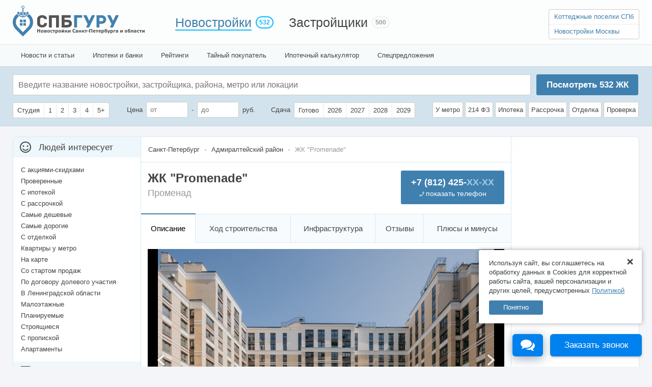

--- FILE ---
content_type: text/html; charset=UTF-8
request_url: https://spbguru.ru/novostroyki/807-zhk-promenad
body_size: 52300
content:
<!DOCTYPE html > <html prefix="og: http://ogp.me/ns#"> <head> <meta http-equiv="content-type" content="text/html; charset=utf-8"/> <title>ЖК &quot;Promenade&quot; на Московском проспекте от Меридиан Девелопмент - цены и планировки квартир, новости о &quot;Променаде&quot;, фотографии и другое</title> <meta name="keywords" content='ЖК "Promenade"  , ЖК "Promenade"   цены, ЖК "Promenade"   квартиры, ЖК "Promenade"   дата сдачи, ЖК "Promenade"   на карте'/> <meta name="description" content='Квартиры в &quot;Promenade&quot; от Аквилона с ценами от 37.11 млн рублей и планировками от 127.1 м. Посмотреть на карте ЖК &quot;Promenade&quot;   в Адмиралтейском районе Санкт-Петербурга'/> <meta property="og:title" content="ЖК &quot;Promenade&quot; на Московском проспекте от Меридиан Девелопмент - цены и планировки квартир, новости о &quot;Променаде&quot;, фотографии и другое"/> <meta property="og:url" content="https://spbguru.ru/novostroyki/807-zhk-promenad"/> <meta name="format-detection" content="telephone=no"> <meta property="og:image" content="https://cdn.spbguru.ru/uploads/flats/2775/kvartry-v-807-zhk-promenad-1687978259_5978.jpg"/> <link rel="shortcut icon" href="https://spbguru.ru/favicon.ico?v=3" mce_href="https://spbguru.ru/favicon.ico"/> <meta name="mailru-domain" content="2TdD88TUK8u7HvCu"/> <script>(function(w,d,s,l,i){w[l]=w[l]||[];w[l].push({'gtm.start':new Date().getTime(),event:'gtm.js'});var f=d.getElementsByTagName(s)[0],j=d.createElement(s),dl=l!='dataLayer'?'&l='+l:'';j.async=true;j.src='https://www.googletagmanager.com/gtm.js?id='+i+dl;f.parentNode.insertBefore(j,f);})(window,document,'script','dataLayer','GTM-PMVRZTH');</script> <script type="text/javascript">var base_url="https://spbguru.ru/";var city_lat="60.07623830000001";var city_lng="30.12138290000007";var UploadDir="https://cdn.spbguru.ru/uploads/";var ImageDir="https://cdn.spbguru.ru/images";var gaUserId='';</script> <link rel="stylesheet" href="https://cdn.spbguru.ru/css/style_new.css?v=1.32" type="text/css"/> <link rel="canonical" href="https://spbguru.ru/novostroyki/807-zhk-promenad"/> <script type="application/ld+json">
		{
			"@context": "https://schema.org",
			"@type": "SaleEvent",
			"name": "🔔 Правдивые отзывы!",
			"description": "Квартиры в &quot;Promenade&quot; от Аквилона с ценами от 37.11 млн рублей и планировками от 127.1 м. Посмотреть на карте ЖК &quot;Promenade&quot;   в Адмиралтейском районе Санкт-Петербурга",
			"startDate": "2026-01-30T10:15:31+00:00",
			"endDate": "2026-02-13T10:15:31+00:00",
			"url": "https://spbguru.ru/novostroyki/807-zhk-promenad",
			"location":
				{
					"@type": "Place",
					"@context": "http://schema.org",
					"name": "ЖК &quot;Promenade&quot;  ",
					"address":
						{
							"@type": "PostalAddress",
							"@context": "http://schema.org",
							"streetAddress": "Санкт-Петербург",
							"addressLocality": "Санкт-Петербург",
							"addressRegion": "Санкт-Петербург"
						}
				},
			"performer":
			{
				"name": "ЖК &quot;Promenade&quot;  ",
				"type": "Thing"
			},
			"organizer":
			{
				"name": "СпбГуру",
				"type": "Thing",
				"url": "https://spbguru.ru"
			}
		}
		</script> <script type="application/ld+json">
		{
			"@context": "https://schema.org",
			"@type": "SaleEvent",
			"name": "🔥 Вся база ЖК Санкт-Петербурга",
			"description": "Квартиры в &quot;Promenade&quot; от Аквилона с ценами от 37.11 млн рублей и планировками от 127.1 м. Посмотреть на карте ЖК &quot;Promenade&quot;   в Адмиралтейском районе Санкт-Петербурга",
			"startDate": "2026-01-30T10:15:31+00:00",
			"endDate": "2026-02-13T10:15:31+00:00",
			"url": "https://spbguru.ru/novostroyki/807-zhk-promenad",
			"location":
				{
					"@type": "Place",
					"@context": "http://schema.org",
					"name": "ЖК &quot;Promenade&quot;  ",
					"address":
						{
							"@type": "PostalAddress",
							"@context": "http://schema.org",
							"streetAddress": "Санкт-Петербург",
							"addressLocality": "Санкт-Петербург",
							"addressRegion": "Санкт-Петербург"
						}
				},
			"performer":
			{
				"name": "ЖК &quot;Promenade&quot;  ",
				"type": "Thing"
			},
			"organizer":
			{
				"name": "СпбГуру",
				"type": "Thing",
				"url": "https://spbguru.ru"
			}
		}
		</script> <script type="application/ld+json">
		{
			"@context": "https://schema.org",
			"@type": "SaleEvent",
			"name": "🎁 Без комиссии!",
			"description": "Квартиры в &quot;Promenade&quot; от Аквилона с ценами от 37.11 млн рублей и планировками от 127.1 м. Посмотреть на карте ЖК &quot;Promenade&quot;   в Адмиралтейском районе Санкт-Петербурга",
			"startDate": "2026-01-30T10:15:31+00:00",
			"endDate": "2026-02-13T10:15:31+00:00",
			"url": "https://spbguru.ru/novostroyki/807-zhk-promenad",
			"location":
				{
					"@type": "Place",
					"@context": "http://schema.org",
					"name": "ЖК &quot;Promenade&quot;  ",
					"address":
						{
							"@type": "PostalAddress",
							"@context": "http://schema.org",
							"streetAddress": "Санкт-Петербург",
							"addressLocality": "Санкт-Петербург",
							"addressRegion": "Санкт-Петербург"
						}
				},
			"performer":
			{
				"name": "ЖК &quot;Promenade&quot;  ",
				"type": "Thing"
			},
			"organizer":
			{
				"name": "СпбГуру",
				"type": "Thing",
				"url": "https://spbguru.ru"
			}
		}
		</script> <script src="https://spbguru.ru/spuu.js.pagespeed.ce.ahRQVoAH0Q.js"></script> </head> <body class="page_build"> <noscript><iframe src="https://www.googletagmanager.com/ns.html?id=GTM-PMVRZTH" height="0" width="0" style="display:none;visibility:hidden"></iframe></noscript> <div id="opacity"></div> <div id="header"> <div id="top_menu"> <ul> <li><a href="https://spbguru.ru/" id="Logo"></a></li> <li id="n"><a href="https://spbguru.ru/novostroyki" class="active">Новостройки <span>532</span></a></li> <li id="z"><a href="https://spbguru.ru/companies">Застройщики <span>500</span></a></li> <li id="r" class="head_phone"> <ul id="GuruLinks"> <li><a href="https://poselkiguru.ru/" target="_blank">Коттеджные поселки СПб</a></li> <li><a href="https://mskguru.ru/" target="_blank">Новостройки Москвы</a></li> </ul> </li> </ul> </div> <div id="sub_menu"> <ul> <li><a href="https://spbguru.ru/all-news">Новости и статьи</a></li> <li><a href="https://spbguru.ru/banks">Ипотеки и банки</a></li> <li><a href="https://spbguru.ru/rating/cheap">Рейтинги</a></li> <li><a href="https://spbguru.ru/secrets">Тайный покупатель</a></li> <li><a href="https://spbguru.ru/calculator">Ипотечный калькулятор</a></li> <li><a href="https://spbguru.ru/deals" class="b ">Спецпредложения</a></li> </ul> </div> </div> <form id="new_filter" action="https://spbguru.ru/quick_search" method="get"> <div> <div class="s"> <input type="text" name="name" id="name" value="" placeholder="Введите название новостройки, застройщика, района, метро или локации"> <ul> </ul> </div> <a href="#" id="SearchBtn">Посмотреть <i>532</i> ЖК</a> <div class="c"> <div> <span class="checkbox"> <label><input type="checkbox" value="Y" name="is_studio"/><i>Студия</i></label> <label><input type="checkbox" value="1" name="rooms[]" id="rooms1"/><i>1</i></label> <label><input type="checkbox" value="2" name="rooms[]" id="rooms2"/><i>2</i></label> <label><input type="checkbox" value="3" name="rooms[]" id="rooms3"/><i>3</i></label> <label><input type="checkbox" value="4" name="rooms[]" id="rooms4"/><i>4</i></label> <label><input type="checkbox" value="5" name="rooms[]" id="rooms5"/><i>5+</i></label> </span> </div> <div>
					Цена <input type="text" name="price_from" value="" placeholder="от" class="price"> - <input type="text" name="price_to" value="" placeholder="до" class="price"> руб.			
				</div> <div> <label>Сдача</label> <span class="checkbox"> <label><input type="checkbox" value="done" name="yearsL[]" id="yearsdone"/><i>Готово</i></label> <label><input type="checkbox" value="2026" name="yearsL[]" id="years1"/><i>2026</i></label> <label><input type="checkbox" value="2027" name="yearsL[]" id="years2"/><i>2027</i></label> <label><input type="checkbox" value="2028" name="yearsL[]" id="years3"/><i>2028</i></label> <label><input type="checkbox" value="2029" name="yearsL[]" id="years4"/><i>2029</i></label> </span> </div> <div> <label class="c"><input type="checkbox" name="near_metro" value="1"><i>У метро</i><span>До 20 минут пешком</span></label> <label class="c"><input type="checkbox" name="contract" value="1"><i>214 ФЗ</i></label> <label class="c"><input type="checkbox" name="pay[1]" value="1"><i>Ипотека</i></label> <label class="c"><input type="checkbox" name="pay[2]" value="2"><i>Рассрочка</i></label> <label class="c"><input type="checkbox" name="decoration" value="o"><i>Отделка</i></label> <label class="c"><input type="checkbox" name="t_check" value="1"><i>Проверка</i><span>Проверка тайного покупателя</span></label> </div> </div> </div> </form> <div id="wrapper"> <div id="m_cnt"> <div id="middle"> <div id="container"> <div id="content" class=""> <ul class="crumbs crumbs_n" itemscope itemtype="http://schema.org/BreadcrumbList"> <li itemprop="itemListElement" itemscope itemtype="http://schema.org/ListItem"> <a href="https://spbguru.ru/sankt-peterburg" itemprop="item"><span itemprop="name">Санкт-Петербург</span></a> <meta itemprop="position" content="1"/> </li> <li itemprop="itemListElement" itemscope itemtype="http://schema.org/ListItem"><a href="https://spbguru.ru/rayon/admiraltejskij" itemprop="item"><span itemprop="name">Адмиралтейский район</span></a><meta itemprop="position" content="2"/></li> <li>ЖК "Promenade"  </li> </ul> <div id="inner" itemscope="" itemtype="http://schema.org/Product"> <div id="BuildTitle"> <div class="phone_call ag_phone_cont ag_phone_r ag_get_phone" onclick="ym(18347548,'reachGoal','show_number_object');"> <em></em> <p><a href="#"><span>Показать телефон</span></a></p> </div> <div class="disclaimer"></div> <h1 itemprop="name">ЖК &quot;Promenade&quot;  </h1> <div class="alt_name">Променад</div> <ul id="MenuLine"> <li class="active">Описание</li> <li><a href="https://spbguru.ru/novostroyki/807-zhk-promenad/photos">Ход строительства</a></li> <li><a href="https://spbguru.ru/novostroyki/807-zhk-promenad/infrastruktura">Инфраструктура</a></li> <li><a href="https://spbguru.ru/novostroyki/807-zhk-promenad/reviews">Отзывы</a></li> <li><a href="https://spbguru.ru/novostroyki/807-zhk-promenad/opinions">Плюсы и минусы</a></li> </ul> </div> <div id="build_photo_cnt" class="media_container"> <div id="photo_gallery" class="media_tab" data-type="p"> <div class="slider_cnt"> <ul> <li rel="1"> <img src="https://cdn.spbguru.ru/uploads/flats/2775/kvartry-v-807-zhk-promenad-1687978259_5978.jpg" alt="Апартаменты в ЖК &quot;Promenade&quot;   в СПБ, Адмиралтейский район, метро Фрунзенская" title="Апартаменты в ЖК &quot;Promenade&quot;   в СПБ, Адмиралтейский район, метро Фрунзенская" itemprop="image"> </li> <li rel="2"> <img src="https://cdn.spbguru.ru/uploads/flats/2775/kvartry-v-807-zhk-promenad-1687978181_9588.jpg" alt="ЖК &quot;Promenade&quot;   - фото 2"> </li> <li rel="3"> <img src="https://cdn.spbguru.ru/uploads/flats/2775/kvartry-v-807-zhk-promenad-1687978176_8037.jpg" alt="ЖК &quot;Promenade&quot;   - фото 3"> </li> <li rel="4"> <img src="https://cdn.spbguru.ru/uploads/flats/2775/kvartry-v-807-zhk-promenad-1687978245_7174.jpg" alt="ЖК &quot;Promenade&quot;   - фото 4"> </li> <li rel="5"> <img src="https://cdn.spbguru.ru/uploads/flats/2775/kvartry-v-807-zhk-promenad-1687978253_0252.jpg" alt="ЖК &quot;Promenade&quot;   - фото 5"> </li> <li rel="6"> <img src="https://cdn.spbguru.ru/uploads/flats/2775/kvartry-v-807-zhk-promenad-1687978210_223.jpg" alt="ЖК &quot;Promenade&quot;   - фото 6"> </li> <li rel="7"> <img src="https://cdn.spbguru.ru/uploads/flats/2775/kvartry-v-807-zhk-promenad-1687978239_3689.jpg" alt="ЖК &quot;Promenade&quot;   - фото 7"> </li> <li rel="8"> <img src="https://cdn.spbguru.ru/uploads/flats/2775/kvartry-v-807-zhk-promenad-1687978262_495.jpg" alt="ЖК &quot;Promenade&quot;   - фото 8"> </li> <li rel="9"> <img src="https://cdn.spbguru.ru/uploads/flats/2775/kvartry-v-807-zhk-promenad-1687978284_3514.jpg" alt="ЖК &quot;Promenade&quot;   - фото 9"> </li> <li rel="10"> <img src="https://cdn.spbguru.ru/uploads/flats/2775/kvartry-v-807-zhk-promenad-1687978222_9356.jpg" alt="ЖК &quot;Promenade&quot;   - фото 10"> </li> <li rel="11"> <img src="https://cdn.spbguru.ru/uploads/flats/2775/kvartry-v-807-zhk-promenad-1687978290_1529.jpg" alt="ЖК &quot;Promenade&quot;   - фото 11"> </li> <li rel="12"> <img src="https://cdn.spbguru.ru/uploads/flats/2775/kvartry-v-807-zhk-promenad-1687978265_9171.jpg" alt="ЖК &quot;Promenade&quot;   - фото 12"> </li> <li rel="13"> <img src="https://cdn.spbguru.ru/uploads/flats/2775/kvartry-v-807-zhk-promenad-1687978213_6928.jpg" alt="ЖК &quot;Promenade&quot;   - фото 13"> </li> <li rel="14"> <img src="https://cdn.spbguru.ru/uploads/flats/2775/kvartry-v-807-zhk-promenad-1687978190_598.jpg" alt="ЖК &quot;Promenade&quot;   - фото 14"> </li> <li rel="15"> <img src="https://cdn.spbguru.ru/uploads/flats/2775/kvartry-v-807-zhk-promenad-1687978229_7304.jpg" alt="ЖК &quot;Promenade&quot;   - фото 15"> </li> <li rel="16"> <img src="https://cdn.spbguru.ru/uploads/flats/2775/kvartry-v-807-zhk-promenad-1687978185_2498.jpg" alt="ЖК &quot;Promenade&quot;   - фото 16"> </li> <li rel="17"> <img src="https://cdn.spbguru.ru/uploads/flats/2775/kvartry-v-807-zhk-promenad-1687978216_2266.jpg" alt="ЖК &quot;Promenade&quot;   - фото 17"> </li> <li rel="18"> <img src="https://cdn.spbguru.ru/uploads/flats/2775/kvartry-v-807-zhk-promenad-1687978242_7425.jpg" alt="ЖК &quot;Promenade&quot;   - фото 18"> </li> <li rel="19"> <img src="https://cdn.spbguru.ru/uploads/flats/2775/kvartry-v-807-zhk-promenad-1687978256_3997.jpg" alt="ЖК &quot;Promenade&quot;   - фото 19"> </li> <li rel="20"> <img src="https://cdn.spbguru.ru/uploads/flats/2775/kvartry-v-807-zhk-promenad-1687978179_5219.jpg" alt="ЖК &quot;Promenade&quot;   - фото 20"> </li> <li rel="21"> <img src="https://cdn.spbguru.ru/uploads/flats/2775/kvartry-v-807-zhk-promenad-1687978196_9554.jpg" alt="ЖК &quot;Promenade&quot;   - фото 21"> </li> <li rel="22"> <img src="https://cdn.spbguru.ru/uploads/flats/2775/kvartry-v-807-zhk-promenad-1687978236_1591.jpg" alt="ЖК &quot;Promenade&quot;   - фото 22"> </li> <li rel="23"> <img src="https://cdn.spbguru.ru/uploads/flats/2775/kvartry-v-807-zhk-promenad-1687978272_0347.jpg" alt="ЖК &quot;Promenade&quot;   - фото 23"> </li> <li rel="24"> <img src="https://cdn.spbguru.ru/uploads/flats/2775/kvartry-v-807-zhk-promenad-1687978226_5045.jpg" alt="ЖК &quot;Promenade&quot;   - фото 24"> </li> <li rel="25"> <img src="https://cdn.spbguru.ru/uploads/flats/2775/kvartry-v-807-zhk-promenad-1687978274_7328.jpg" alt="ЖК &quot;Promenade&quot;   - фото 25"> </li> <li rel="26"> <img src="https://cdn.spbguru.ru/uploads/flats/2775/kvartry-v-807-zhk-promenad-1687978203_9791.jpg" alt="ЖК &quot;Promenade&quot;   - фото 26"> </li> <li rel="27"> <img src="https://cdn.spbguru.ru/uploads/flats/2775/kvartry-v-807-zhk-promenad-1687978200_5314.jpg" alt="ЖК &quot;Promenade&quot;   - фото 27"> </li> <li rel="28"> <img src="https://cdn.spbguru.ru/uploads/flats/2775/kvartry-v-807-zhk-promenad-1687978296_1885.jpg" alt="ЖК &quot;Promenade&quot;   - фото 28"> </li> <li rel="29"> <img src="https://cdn.spbguru.ru/uploads/flats/2775/kvartry-v-807-zhk-promenad-1687978187_9733.jpg" alt="ЖК &quot;Promenade&quot;   - фото 29"> </li> <li rel="30"> <img src="https://cdn.spbguru.ru/uploads/flats/2775/kvartry-v-807-zhk-promenad-1687978277_9683.jpg" alt="ЖК &quot;Promenade&quot;   - фото 30"> </li> <li rel="31"> <img src="https://cdn.spbguru.ru/uploads/flats/2775/kvartry-v-807-zhk-promenad-1687978281_0387.jpg" alt="ЖК &quot;Promenade&quot;   - фото 31"> </li> <li rel="32"> <img src="https://cdn.spbguru.ru/uploads/flats/2775/kvartry-v-807-zhk-promenad-1687978268_8056.jpg" alt="ЖК &quot;Promenade&quot;   - фото 32"> </li> <li rel="33"> <img src="https://cdn.spbguru.ru/uploads/flats/2775/kvartry-v-807-zhk-promenad-1687978219_0784.jpg" alt="ЖК &quot;Promenade&quot;   - фото 33"> </li> <li rel="34"> <img src="https://cdn.spbguru.ru/uploads/flats/2775/kvartry-v-807-zhk-promenad-1687978193_4659.jpg" alt="ЖК &quot;Promenade&quot;   - фото 34"> </li> <li rel="35"> <img src="https://cdn.spbguru.ru/uploads/flats/2775/kvartry-v-807-zhk-promenad-1687978233_2038.jpg" alt="ЖК &quot;Promenade&quot;   - фото 35"> </li> <li rel="36"> <img src="https://cdn.spbguru.ru/uploads/flats/2775/kvartry-v-807-zhk-promenad-1687978207_1675.jpg" alt="ЖК &quot;Promenade&quot;   - фото 36"> </li> <li rel="37"> <img src="https://cdn.spbguru.ru/uploads/flats/2775/kvartry-v-807-zhk-promenad-1687978249_4544.jpg" alt="ЖК &quot;Promenade&quot;   - фото 37"> </li> <li rel="38"> <img src="https://cdn.spbguru.ru/uploads/flats/2775/kvartry-v-807-zhk-promenad-1687978287_0833.jpg" alt="ЖК &quot;Promenade&quot;   - фото 38"> </li> <li rel="39"> <img src="https://cdn.spbguru.ru/uploads/flats/2775/kvartry-v-807-zhk-promenad-1687978292_7017.jpg" alt="ЖК &quot;Promenade&quot;   - фото 39"> </li> </ul> </div> <a href="#" class="photo_left"></a> <a href="#" class="photo_right"></a> </div> <ul class="build_media_tabs"> <li class="p active" data-type="p">Фотографии <span><i>1</i>/39</span></li> </ul> </div> <div class="build-info-price"> <p class="f">от 37 108 735 <span class="roub">a</span></p> <p>от 291 965 <span class="roub">a</span> за м²</p> </div> <div class="build-info-address"> <a href="#" class="ia small BuildMap" title="Адмиралтейский район		, Московский пр-т, 65Э">Адмиралтейский район		,&nbsp;Московский пр-т, 65Э</a> </div> <div class="build-info-metro"> <a href="#" class="ia small " id="gm_link">
Фрунзенская, Балтийская, 
    	    		0.4 км (5 мин пешком)
    	   
</a> </div> <div class="build-info-col build-info-col-left"> <p class="build-info-title">Характеристики</p> <table class="build-info-data"> <tr> <td>Класс жилья</td> <td>Бизнес-класс
	        </td> </tr> <tr> <td>Тип здания</td> <td>Кирпич-монолит</td> </tr> <tr> <td>Количество этажей</td> <td>9-16</td> </tr> <tr> <td>Апартаментов</td> <td> 652</td> </tr> <tr> <td>Паркинг</td> <td>
	        		        	Подземный: 104 м/м	        		        </td> </tr> <tr> <td>Отделка:</td> <td>
	        	Чистовая<br>		    			    	Предчистовая	        
	        </td> </tr> <tr> <td>Разрешение на строительство</td> <td>Есть</td> </tr> </table> </div> <div class="build-info-col"> <p class="build-info-title">Оформление</p> <table class="build-info-data"> <tr> <td>Тип недвижимости</td> <td>апартаменты</td> </tr> <tr> <td>Оплата</td> <td>ипотека
	        </td> </tr> <tr> <td>Договор</td> <td>
	        	214 ФЗ
	        		        </td> </tr> <tr> <td>Застройщик:</td> <td><a href="https://spbguru.ru/companies/322-akvilon-invest">Аквилон</a></td> </tr> <tr> <td>Аккредитация</td> <td> <a href="https://spbguru.ru/banks/18-bank-sankt-peterburg">Банк "Санкт-Петербург"</a><br><a href="https://spbguru.ru/banks/41-otkrytie">Открытие</a><br><a href="https://spbguru.ru/banks/16-rosbank">Росбанк</a><br><a href="https://spbguru.ru/banks/10-uralsib">Уралсиб</a></span> </td> </tr> <tr> <td>Обновлено</td> <td>20 Января 2026</td> </tr> </table> </div> <br class="clear-left"> <table class="build-info-data build-info-queue"> <tr> <td>Дата сдачи</td> <td> <div>
        			Готовые        			<a href="#" class="ia queue_show">(подробнее↓)</a> </div> <div class="queue_hidden"> <div class="q" data-rel="1209"> <span class="q_name">Дом 2</span> <span>
					
							
								
								4кв 2021 г. <span>(Сдано в 3кв 2022 года)</span> </span> </div> <div class="q" data-rel="2573"> <span class="q_name">Дом 3</span> <span>
					
							
								
								4кв 2021 г. <span>(Сдано в 3кв 2022 года)</span> </span> </div> <div class="q" data-rel="8509"> <span class="q_name">Дом 1</span> <span>
					
							
								
								3кв 2022 г. <span>(Сдано в 4кв 2022 года)</span> </span> </div> <div class="q" data-rel="2574"> <span class="q_name">Дом 4</span> <span>
					
							
								
								4кв 2021 г. <span>(Сдано в 3кв 2022 года)</span> </span> </div> <div class="q" data-rel="2575"> <span class="q_name">Дом 4а</span> <span>
					
							
								
								4кв 2021 г. <span>(Сдано в 3кв 2022 года)</span> </span> </div> <div class="q" data-rel="2576"> <span class="q_name">Дом 5</span> <span>
					
							
								
								4кв 2021 г. <span>(Сдано в 3кв 2022 года)</span> </span> </div> <div class="q" data-rel="2578"> <span class="q_name">Дом 6</span> <span>
					
							
								
								4кв 2021 г. <span>(Сдано в 3кв 2022 года)</span> </span> </div> <div class="q" data-rel="2577"> <span class="q_name">Дом 6а</span> <span>
					
							
								
								4кв 2021 г. <span>(Сдано в 3кв 2022 года)</span> </span> </div> </div> </td> </tr> </table> <div id="discounts_block"> </div> <div id="BuildDescription" itemprop="description"> <p>Компания "Юнит", аффилированная с фондом Meridian Capital, планировала построить жилой комплекс бизнес-класса "Promenade<span style="background-color: initial; font-size: 14px; color: inherit;"></span>". Новостройку должен был реализовать девелопер BI Group<span style="background-color: initial; font-size: 14px; color: inherit;"></span> в четыре очереди. Однако в июне 2019 Группа "Аквилон"  выкупила участок со всей разрешительной документацией. Название будет сохранено. Строительство ведется на месте бывшего молокозавода "Петмол" по адресу: Московский проспект, 65Э. Старт продаж - 22 июля 2019 года.</p><h4>Состав комплекса</h4><p>В состав новостройки  входит семь кирпично-монолитных домов с арочными пролетами и переменной высотой секций 9-16 этажей. Фасады отделаны штукатуркой и гранитом. Проект в неоклассическом стиле разработали в студии "ВЕК".<span></span></p><p>
	В зданиях доступны квартиры и апартаменты. Жилье с высотой потолков в 3 метра. Часть планировок будут иметь застекленные террасы, эркеры с остеклением в пол. Предусмотрены места для кондиционеров на балконах. На выбор жилье с количеством спален от одной до пяти. Квартиры сдаются с предчистовой или готовой отделкой в вариантах "Ваниль", "Графит" или "Шоколад". Установят систему "умный дом".
</p><p>
	Под каждым корпусом будет паркинг и сити-боксы для хранения сезонных вещей, на первом этаже — коммерческая площадь. Из социальных объектов в рамках проекта появится детский клуб, который передадут в собственность жильцов.</p><p>На территории "Променада" устроят две площади с фонтанами, цветниками и скамейками - Лавандовую и Розовую. В глубине двора детские и спортивные зоны, площадка для игры петанк. </p><h4>Окружение</h4><p>
	ЖК "Promenade" расположен между планируемой Парфеновской улицей и станцией метро "Фрунзенская". В 250 метрах к северу находится Обводный канал. Рядом Смоленский сквер и Воскресенская церковь. В 800 метрах сад Олимпия.
</p><p>
	Поблизости работают торговые центры "Варшавский экспресс", "Планета Нептун" и "Лиговъ". Социальные объекты в большинстве находятся за Обводным каналом. Например, ближайшие гимназии — в 20 минутах ходьбы, одна из них с углубленным изучением иностранных языков.
</p><p>
	На Московском проспекте расположены остановки трамваев, автобусов и маршрутных такси. Автомобилем до центра города следует добираться по Обводному каналу, который проходит в 300 метрах. В 5 километрах съезд на ЗСД. <span></span> </p> </div> <a name="Price"></a> <h2 class="b_t">Апартаменты в ЖК &quot;Promenade&quot;   цены и планировки</h2> <div id="flats_cnt" itemprop="offers" itemscope itemtype="http://schema.org/AggregateOffer"> <meta itemprop="lowPrice" content="37108735"/> <meta itemprop="highPrice" content="37108735"/> <meta itemprop="priceCurrency" content="RUB"/> <div data-type="3"> <a href="https://spbguru.ru/metro/frunzenskaja/trehkomnatnye" class="bm">
Трехкомнатные апартаменты возле метро Фрунзенская</a> <h3 class="flat_rooms" id="flat3">Трехкомнатные апартаменты <span>(1 апартаменты, 1 планировка)</span></h3> <table class="TableFlats "> <thead> <tr> <th>Фото</th> <th><i class="asc" data-order="size">S общ</i></th> <th><i data-order="s_live">S жил</i></th> <th><i data-order="s_kitchen">S кухн</i></th> <th>Этаж</th> <th><i data-order="date">Сдача</i></th> <th><i data-order="queue">Корпус</i></th> <th><i data-order="price_by_meter">Цена за м<sup>2</sup></i></th> <th><i data-order="price">Стоимость</i></th> </tr> </thead> <tbody> <tr itemprop="offers" itemscope itemtype="http://schema.org/Offer" onclick="ym(18347548,'reachGoal','flat_view');"> <td class="center"> <a href="https://cdn.spbguru.ru/uploads/flats/2775/planirovka-3-807-zhk-promenad-44123a8134ddea6b90e92785bcc7c90e.jpg" class="advanced_flat" data-id="771414" itemscope itemtype="http://schema.org/ImageObject"><img src="https://cdn.spbguru.ru/uploads/flats/2775/planirovka-3-807-zhk-promenad-44123a8134ddea6b90e92785bcc7c90e_s.jpg" alt="Планировка трехкомнатных апартаментов площадью 127.1 кв. м в новостройке ЖК &quot;Promenade&quot;  " itemprop="contentUrl"/></a> </td> <td itemprop="itemOffered">
                	127.1 м<sup>2</sup> <meta itemprop="priceCurrency" content="RUB"/> </td> <td>
                	59.5
                </td> <td>35.1</td> <td>
                		                		                	4
	                		                	 этаж
                	 
                </td> <td>
                	                		Сдана
                	                
                </td> <td class="queue_name"><span>Дом 5</span><div>Дом 5</div></td> <td>291 965 <span class="roub">a</span>/м<sup>2</sup></td> <td itemprop="price">
                                37 108 735 руб                                </td> </tr> </tbody> </table> </div> </div> <div class="phone_call_flat ag_phone_cont"> <p>Наличие и актуальные цены по телефону</p> <span class="ag_phone_r"> <em></em> <a href="#" class="BigBtn ag_get_phone" onclick="ym(18347548,'reachGoal','show_number_object');">Показать телефон</a> </span> </div> <div id="avg_price_chart"> <span>Динамика средней цены за квадратный метр</span> <div id="ct-chart"></div> </div> <div id="OurOpinion"> <span>Наше мнение</span> <div class="p_c"> <p>В жилом комплексе обещают комфортное жилье - с террасами, эркерами, остеклением в пол. На уровне паркинга будут кладовые. На территории устроят лавандовую и площадь роз. Все это привлекает внимание, но надо учитывать, что рядом с квартирами будут размещены апартаменты. Номерной фонд обычно передают в аренду, а это значит частую смену соседей. </p> </div> <div id="b_rating" itemprop="aggregateRating" itemscope="" itemtype="http://schema.org/AggregateRating"> <ul> <li class="br_3">Экология<i></i></li> <li class="br_3">Транспортная доступность<i></i></li> <li class="br_3">Инфраструктура<i></i></li> </ul> <meta itemprop="ratingValue" content="3"/> <meta itemprop="reviewCount" content="49"/> </div> </div> <h2 class="b_t" id="BuildMap">ЖК &quot;Promenade&quot;   на карте</h2> <div id="map_cnt" class="build"> <button>
		Фрунзенская
    	5 мин
	</button> <a name="Map"></a> <div id="MapY"></div> </div> <h2 class="b_t">Варианты оплаты ЖК &quot;Promenade&quot;  </h2> <div id="BuildMore"> <div id="ipoteka_block"> <div class="input_holder"> <div> <label>Стоимость квартиры:</label> <p> <input type="text" name="slider_flat_price" value="37108735" class="price"> </p> <div id="slider_1" class="slider" data-min="37108735" data-max="37108735" data-val="37108735" data-label=" ₽"></div> </div> <div class="fp"> <label>Первый взнос:</label> <p> <input type="text" name="slider_first_price" value="11132621" class="price"> <input type="text" name="slider_first_percent" value="30" class="price" maxlength="2"> </p> <div id="slider_2" class="slider" data-min="0" data-max="90" data-val="30" data-label="%"></div> </div> <div> <label>Срок ипотеки:</label> <p> <input type="text" name="slider_term" value="15 лет" class="price"> </p> <div id="slider_3" class="slider" data-min="1" data-max="30" data-val="15" data-label=" год, года, лет"></div> </div> <div> <label>Тип ипотеки:</label> <select name="ipoteka_type"> <option value="1">Строящееся жильё</option> <option value="2">Военная ипотека</option> <option value="3">По 2-м документам</option> <option value="4">С господдержкой</option> <option value="5">Другая</option> <option value="6">Готовое жильё</option> </select> </div> </div> <div class="month_payment"> <div id="month_payment_chart"></div> <div id="month_payment_title">
					ЕЖЕМЕСЯЧНЫЙ ПЛАТЁЖ
					<b></b> <i>График платежей</i> </div> <ul> <li>Долг – <i></i> ₽</li> <li>Проценты – <i></i> ₽</li> </ul> </div> <div class="total_values"> <div class="total_values_text"> <div> <span>Сумма ипотеки</span><span></span><span></span> </div> <div> <span>Сумма процентов</span><span></span><span></span> </div> <div> <span>Общая сумма</span><span></span><span></span> </div> <div> <span>Ставка</span><span></span><span></span> </div> </div> <div id="banks_list-arrows"> <i class="dis"></i> <i></i></div> <b></b> <ul id="ipoteka_banks"> </ul> </div> </div> </div> <div id="decor_photos"> <h3>Отделка</h3> <h4>Чистовая</h4> <ul> <li> <a href="https://cdn.spbguru.ru/uploads/flats/2775/otdelka-v-zhk-promenad-1563265215.2907_.jpg" class="fancybox" data-fancybox-group="lightbox[dec1]"><img src="https://cdn.spbguru.ru/uploads/flats/2775/otdelka-v-zhk-promenad-1563265215.2907__s.jpg" alt=""/></a> </li> <li> <a href="https://cdn.spbguru.ru/uploads/flats/2775/otdelka-v-zhk-promenad-1563265215.4816_.jpg" class="fancybox" data-fancybox-group="lightbox[dec1]"><img src="https://cdn.spbguru.ru/uploads/flats/2775/otdelka-v-zhk-promenad-1563265215.4816__s.jpg" alt=""/></a> </li> <li> <a href="https://cdn.spbguru.ru/uploads/flats/2775/otdelka-v-zhk-promenad-1563265215.3386_.jpg" class="fancybox" data-fancybox-group="lightbox[dec1]"><img src="https://cdn.spbguru.ru/uploads/flats/2775/otdelka-v-zhk-promenad-1563265215.3386__s.jpg" alt=""/></a> </li> <li> <a href="https://cdn.spbguru.ru/uploads/flats/2775/otdelka-v-zhk-promenad-1563265215.3288_.jpg" class="fancybox" data-fancybox-group="lightbox[dec1]"><img src="https://cdn.spbguru.ru/uploads/flats/2775/otdelka-v-zhk-promenad-1563265215.3288__s.jpg" alt=""/></a> </li> <li> <a href="https://cdn.spbguru.ru/uploads/flats/2775/otdelka-v-zhk-promenad-1563265215.5352_.jpg" class="fancybox" data-fancybox-group="lightbox[dec1]"><img src="https://cdn.spbguru.ru/uploads/flats/2775/otdelka-v-zhk-promenad-1563265215.5352__s.jpg" alt=""/></a> </li> <li> <a href="https://cdn.spbguru.ru/uploads/flats/2775/otdelka-v-zhk-promenad-1563265215.3522_.jpg" class="fancybox" data-fancybox-group="lightbox[dec1]"><img src="https://cdn.spbguru.ru/uploads/flats/2775/otdelka-v-zhk-promenad-1563265215.3522__s.jpg" alt=""/></a> </li> <li> <a href="https://cdn.spbguru.ru/uploads/flats/2775/otdelka-v-zhk-promenad-1563265215.5237_.jpg" class="fancybox" data-fancybox-group="lightbox[dec1]"><img src="https://cdn.spbguru.ru/uploads/flats/2775/otdelka-v-zhk-promenad-1563265215.5237__s.jpg" alt=""/></a> </li> <li> <a href="https://cdn.spbguru.ru/uploads/flats/2775/otdelka-v-zhk-promenad-1563265215.4686_.jpg" class="fancybox" data-fancybox-group="lightbox[dec1]"><img src="https://cdn.spbguru.ru/uploads/flats/2775/otdelka-v-zhk-promenad-1563265215.4686__s.jpg" alt=""/></a> </li> <li> <a href="https://cdn.spbguru.ru/uploads/flats/2775/otdelka-v-zhk-promenad-1563265215.2369_.jpg" class="fancybox" data-fancybox-group="lightbox[dec1]"><img src="https://cdn.spbguru.ru/uploads/flats/2775/otdelka-v-zhk-promenad-1563265215.2369__s.jpg" alt=""/></a> </li> <li> <a href="https://cdn.spbguru.ru/uploads/flats/2775/otdelka-v-zhk-promenad-1563265216.0731_.jpg" class="fancybox" data-fancybox-group="lightbox[dec1]"><img src="https://cdn.spbguru.ru/uploads/flats/2775/otdelka-v-zhk-promenad-1563265216.0731__s.jpg" alt=""/></a> </li> <li> <a href="https://cdn.spbguru.ru/uploads/flats/2775/otdelka-v-zhk-promenad-1563265217.3537_.jpg" class="fancybox" data-fancybox-group="lightbox[dec1]"><img src="https://cdn.spbguru.ru/uploads/flats/2775/otdelka-v-zhk-promenad-1563265217.3537__s.jpg" alt=""/></a> </li> <li> <a href="https://cdn.spbguru.ru/uploads/flats/2775/otdelka-v-zhk-promenad-1563265217.0781_.jpg" class="fancybox" data-fancybox-group="lightbox[dec1]"><img src="https://cdn.spbguru.ru/uploads/flats/2775/otdelka-v-zhk-promenad-1563265217.0781__s.jpg" alt=""/></a> </li> <li> <a href="https://cdn.spbguru.ru/uploads/flats/2775/otdelka-v-zhk-promenad-1563265217.1053_.jpg" class="fancybox" data-fancybox-group="lightbox[dec1]"><img src="https://cdn.spbguru.ru/uploads/flats/2775/otdelka-v-zhk-promenad-1563265217.1053__s.jpg" alt=""/></a> </li> <li> <a href="https://cdn.spbguru.ru/uploads/flats/2775/otdelka-v-zhk-promenad-1563265217.5301_.jpg" class="fancybox" data-fancybox-group="lightbox[dec1]"><img src="https://cdn.spbguru.ru/uploads/flats/2775/otdelka-v-zhk-promenad-1563265217.5301__s.jpg" alt=""/></a> </li> <li> <a href="https://cdn.spbguru.ru/uploads/flats/2775/otdelka-v-zhk-promenad-1563265217.7452_.jpg" class="fancybox" data-fancybox-group="lightbox[dec1]"><img src="https://cdn.spbguru.ru/uploads/flats/2775/otdelka-v-zhk-promenad-1563265217.7452__s.jpg" alt=""/></a> </li> <li> <a href="https://cdn.spbguru.ru/uploads/flats/2775/otdelka-v-zhk-promenad-1563265217.8598_.jpg" class="fancybox" data-fancybox-group="lightbox[dec1]"><img src="https://cdn.spbguru.ru/uploads/flats/2775/otdelka-v-zhk-promenad-1563265217.8598__s.jpg" alt=""/></a> </li> <li> <a href="https://cdn.spbguru.ru/uploads/flats/2775/otdelka-v-zhk-promenad-1563265217.9538_.jpg" class="fancybox" data-fancybox-group="lightbox[dec1]"><img src="https://cdn.spbguru.ru/uploads/flats/2775/otdelka-v-zhk-promenad-1563265217.9538__s.jpg" alt=""/></a> </li> <li> <a href="https://cdn.spbguru.ru/uploads/flats/2775/otdelka-v-zhk-promenad-1563265217.6744_.jpg" class="fancybox" data-fancybox-group="lightbox[dec1]"><img src="https://cdn.spbguru.ru/uploads/flats/2775/otdelka-v-zhk-promenad-1563265217.6744__s.jpg" alt=""/></a> </li> <li> <a href="https://cdn.spbguru.ru/uploads/flats/2775/otdelka-v-zhk-promenad-1563265218.0852_.jpg" class="fancybox" data-fancybox-group="lightbox[dec1]"><img src="https://cdn.spbguru.ru/uploads/flats/2775/otdelka-v-zhk-promenad-1563265218.0852__s.jpg" alt=""/></a> </li> <li> <a href="https://cdn.spbguru.ru/uploads/flats/2775/otdelka-v-zhk-promenad-1563265218.0821_.jpg" class="fancybox" data-fancybox-group="lightbox[dec1]"><img src="https://cdn.spbguru.ru/uploads/flats/2775/otdelka-v-zhk-promenad-1563265218.0821__s.jpg" alt=""/></a> </li> </ul> </div> <div id="BuildDocs"> <h3>Правовые документы</h3> <ul class="LinkList"> <li> <span class="ext pdf"></span> <a href="https://cdn.spbguru.ru/uploads/docs/2775/razreshenie_na_stroitelstvo_do_15.12_.2024_moskovskiy_prospekt_uchastok_1_yunit_.pdf" target="_blank">Разрешение на строительство (Дом 2)</a> </li> <li> <span class="ext pdf"></span> <a href="https://cdn.spbguru.ru/uploads/docs/2775/proektnaya_deklaratsiya_v_redaktsii_11.06_.2019_uchastok_1_.pdf" target="_blank">Проектная декларация (Дом 2)</a> </li> <li> <span class="ext pdf"></span> <a href="https://cdn.spbguru.ru/uploads/docs/2775/obj12635_ddu_proj45001.pdf" target="_blank">Шаблон ДДУ (Дом 2)</a> </li> <li> <span class="ext pdf"></span> <a href="https://cdn.spbguru.ru/uploads/docs/2775/obj12643_rns78-001-0089-2015_01.pdf" target="_blank">Разрешение на строительство (Дом 3)</a> </li> <li> <span class="ext pdf"></span> <a href="https://cdn.spbguru.ru/uploads/docs/2775/71c66030-c7f2-11e9-9ab7-a1d6122d814e.pdf" target="_blank">Проектная декларация (Дом 3)</a> </li> <li> <span class="ext pdf"></span> <a href="https://cdn.spbguru.ru/uploads/docs/2775/obj12635_ddu_proj45001.pdf" target="_blank">Шаблон ДДУ (Дом 3)</a> </li> <li> <span class="ext pdf"></span> <a href="https://cdn.spbguru.ru/uploads/docs/2775/obj12643_rns78-001-0089-2015_01.pdf" target="_blank">Разрешение на строительство (Дом 4)</a> </li> <li> <span class="ext pdf"></span> <a href="https://cdn.spbguru.ru/uploads/docs/2775/71c66030-c7f2-11e9-9ab7-a1d6122d814e.pdf" target="_blank">Проектная декларация (Дом 4)</a> </li> <li> <span class="ext pdf"></span> <a href="https://cdn.spbguru.ru/uploads/docs/2775/obj12635_ddu_proj45001.pdf" target="_blank">Шаблон ДДУ (Дом 4)</a> </li> <li> <span class="ext pdf"></span> <a href="https://cdn.spbguru.ru/uploads/docs/2775/obj12643_rns78-001-0089-2015_01.pdf" target="_blank">Разрешение на строительство (Дом 4а)</a> </li> <li> <span class="ext pdf"></span> <a href="https://cdn.spbguru.ru/uploads/docs/2775/71c66030-c7f2-11e9-9ab7-a1d6122d814e.pdf" target="_blank">Проектная декларация (Дом 4а)</a> </li> <li> <span class="ext pdf"></span> <a href="https://cdn.spbguru.ru/uploads/docs/2775/obj12635_ddu_proj45001.pdf" target="_blank">Шаблон ДДУ (Дом 4а)</a> </li> <li> <span class="ext pdf"></span> <a href="https://cdn.spbguru.ru/uploads/docs/2775/obj12643_rns78-001-0089-2015_01.pdf" target="_blank">Разрешение на строительство (Дом 5)</a> </li> <li> <span class="ext pdf"></span> <a href="https://cdn.spbguru.ru/uploads/docs/2775/71c66030-c7f2-11e9-9ab7-a1d6122d814e.pdf" target="_blank">Проектная декларация (Дом 5)</a> </li> <li> <span class="ext pdf"></span> <a href="https://cdn.spbguru.ru/uploads/docs/2775/obj12635_ddu_proj45001.pdf" target="_blank">Шаблон ДДУ (Дом 5)</a> </li> <li> <span class="ext pdf"></span> <a href="https://cdn.spbguru.ru/uploads/docs/2775/obj12643_rns78-001-0089-2015_01.pdf" target="_blank">Разрешение на строительство (Дом 6)</a> </li> <li> <span class="ext pdf"></span> <a href="https://cdn.spbguru.ru/uploads/docs/2775/71c66030-c7f2-11e9-9ab7-a1d6122d814e.pdf" target="_blank">Проектная декларация (Дом 6)</a> </li> <li> <span class="ext pdf"></span> <a href="https://cdn.spbguru.ru/uploads/docs/2775/obj12635_ddu_proj45001.pdf" target="_blank">Шаблон ДДУ (Дом 6)</a> </li> <li> <span class="ext pdf"></span> <a href="https://cdn.spbguru.ru/uploads/docs/2775/obj12643_rns78-001-0089-2015_01.pdf" target="_blank">Разрешение на строительство (Дом 6а)</a> </li> <li> <span class="ext pdf"></span> <a href="https://cdn.spbguru.ru/uploads/docs/2775/71c66030-c7f2-11e9-9ab7-a1d6122d814e.pdf" target="_blank">Проектная декларация (Дом 6а)</a> </li> <li> <span class="ext pdf"></span> <a href="https://cdn.spbguru.ru/uploads/docs/2775/obj12635_ddu_proj45001.pdf" target="_blank">Шаблон ДДУ (Дом 6а)</a> </li> <li> <span class="ext pdf"></span> <a href="https://cdn.spbguru.ru/uploads/docs/2775/Разрешение_на_строительство_до_15_12_2024_12_Этап_Юнит_(1).pdf" target="_blank">Разрешение на строительство (Дом 1)</a> </li> <li> <span class="ext pdf"></span> <a href="https://cdn.spbguru.ru/uploads/docs/2775/Проектная_декларация_в_редакции_09_12_2019___ЖК_Promenade_I_II_этапы_строительства.pdf" target="_blank">Проектная декларация (Дом 1)</a> </li> <li> <span class="ext pdf"></span> <a href="https://cdn.spbguru.ru/uploads/docs/2775/77c14600-2de1-11ed-94c5-4512a93f84b3.pdf" target="_blank">Разрешение на ввод (Дом 2)</a> </li> <li> <span class="ext pdf"></span> <a href="https://cdn.spbguru.ru/uploads/docs/2775/77c14600-2de1-11ed-94c5-4512a93f84b3.pdf" target="_blank">Разрешение на ввод (Дом 3)</a> </li> <li> <span class="ext pdf"></span> <a href="https://cdn.spbguru.ru/uploads/docs/2775/77c14600-2de1-11ed-94c5-4512a93f84b3.pdf" target="_blank">Разрешение на ввод (Дом 4)</a> </li> <li> <span class="ext pdf"></span> <a href="https://cdn.spbguru.ru/uploads/docs/2775/77c14600-2de1-11ed-94c5-4512a93f84b3.pdf" target="_blank">Разрешение на ввод (Дом 5)</a> </li> <li> <span class="ext pdf"></span> <a href="https://cdn.spbguru.ru/uploads/docs/2775/77c14600-2de1-11ed-94c5-4512a93f84b3.pdf" target="_blank">Разрешение на ввод (Дом 6)</a> </li> <li> <span class="ext pdf"></span> <a href="https://cdn.spbguru.ru/uploads/docs/2775/77c14600-2de1-11ed-94c5-4512a93f84b3.pdf" target="_blank">Разрешение на ввод (Дом 6а)</a> </li> <li> <span class="ext pdf"></span> <a href="https://cdn.spbguru.ru/uploads/docs/2775/77c14600-2de1-11ed-94c5-4512a93f84b3.pdf" target="_blank">Разрешение на ввод (Дом 4а)</a> </li> <li> <span class="ext pdf"></span> <a href="https://cdn.spbguru.ru/uploads/docs/2775/724d77e0-90ea-11ed-a659-65fed7660c37.pdf" target="_blank">Разрешение на ввод (Дом 1)</a> </li> </ul> </div> <div id="BuildNeighbour"> <h3>Соседние новостройки</h3> <ul class="LinkList "> <li itemtype="http://schema.org/Product" itemscope="" itemprop="isSimilarTo"> <a itemprop="url" href="https://spbguru.ru/novostroyki/712-zhk-galaktika-ot-lenspetssmu"> <img itemprop="image" src="https://cdn.spbguru.ru/uploads/flats/2681/kvartry-v-712-zhk-galaktika-ot-lenspetssmu-1616483037_9892_s.jpg" alt="ЖК &quot;Галактика&quot;" width="80"> <i itemprop="name">ЖК &quot;Галактика&quot;</i> <p>Адмиралтейский район (м. Фрунзенская)<p> </a> </li> <li itemtype="http://schema.org/Product" itemscope="" itemprop="isSimilarTo"> <a itemprop="url" href="https://spbguru.ru/novostroyki/4592-zhk-id-moskovskiy"> <img itemprop="image" src="https://cdn.spbguru.ru/uploads/flats/4592/kvartry-v-4592-zhk-id-moskovskiy-1602588619_5367_s.jpg" alt="ЖК &quot;ID Moskovskiy&quot;" width="80"> <i itemprop="name">ЖК &quot;ID Moskovskiy&quot;</i> <p>Московский район (м. Фрунзенская)<p> </a> </li> <li itemtype="http://schema.org/Product" itemscope="" itemprop="isSimilarTo"> <a itemprop="url" href="https://spbguru.ru/novostroyki/5212-zhk-stavni-obvodnyyjj"> <img itemprop="image" src="https://cdn.spbguru.ru/uploads/flats/5212/kvartry-v-5212-zhk-stavni-obvodnyyjj-1765973498_2382_s.jpg" alt="ЖК &quot;STAVNI Обводный&quot;" width="80"> <i itemprop="name">ЖК &quot;STAVNI Обводный&quot;</i> <p>Адмиралтейский район (м. Балтийская)<p> <div>от 13 735 149  руб.</div> </a> </li> <li itemtype="http://schema.org/Product" itemscope="" itemprop="isSimilarTo"> <a itemprop="url" href="https://spbguru.ru/novostroyki/5214-zhk-peredvizhniki"> <img itemprop="image" src="https://cdn.spbguru.ru/uploads/flats/5214/kvartry-v-5214-zhk-peredvizhniki-1765801597_1535_s.jpg" alt="ЖК &quot;Передвижники&quot;" width="80"> <i itemprop="name">ЖК &quot;Передвижники&quot;</i> <p>Адмиралтейский район (м. Балтийская)<p> <div>от 13 675 243  руб.</div> </a> </li> <li itemtype="http://schema.org/Product" itemscope="" itemprop="isSimilarTo"> <a itemprop="url" href="https://spbguru.ru/novostroyki/4714-zhk-moskovsky-avenir"> <img itemprop="image" src="https://cdn.spbguru.ru/uploads/flats/4714/kvartry-v-4714-zhk-moskovsky-avenir-1622132836_5399_s.jpg" alt="ЖК &quot;Moskovsky Avenir&quot;" width="80"> <i itemprop="name">ЖК &quot;Moskovsky...</i> <p>Московский район (м. Фрунзенская)<p> </a> </li> <li itemtype="http://schema.org/Product" itemscope="" itemprop="isSimilarTo"> <a itemprop="url" href="https://spbguru.ru/novostroyki/4734-zhk-lermontovskijj-prospekt"> <img itemprop="image" src="https://cdn.spbguru.ru/uploads/flats/4734/kvartry-v-4734-zhk-lermontovskijj-prospekt-1733407435_3352_s.jpg" alt="ЖК &quot;Лермонтовский 54&quot;" width="80"> <i itemprop="name">ЖК &quot;Лермонтовский...</i> <p>Адмиралтейский район (м. Балтийская)<p> <div>от 17 856 620  руб.</div> </a> </li> <li itemtype="http://schema.org/Product" itemscope="" itemprop="isSimilarTo"> <a itemprop="url" href="https://spbguru.ru/novostroyki/4880-zhk-vitebskijj-park"> <img itemprop="image" src="https://cdn.spbguru.ru/uploads/flats/4880/kvartry-v-4880-zhk-vitebskijj-park-1748937147_242_s.jpg" alt="ЖК &quot;Витебский парк&quot;" width="80"> <i itemprop="name">ЖК &quot;Витебский парк&quot;</i> <p>Фрунзенский район (м. Обводный канал)<p> <div>от 9 252 160  руб.</div> </a> </li> <li itemtype="http://schema.org/Product" itemscope="" itemprop="isSimilarTo"> <a itemprop="url" href="https://spbguru.ru/novostroyki/5001-zhk-kuindzhi"> <img itemprop="image" src="https://cdn.spbguru.ru/uploads/flats/5001/kvartry-v-5001-zhk-kuindzhi-1697543297_8596_s.jpg" alt="ЖК &quot;Куинджи&quot;" width="80"> <i itemprop="name">ЖК &quot;Куинджи&quot;</i> <p>Фрунзенский район (м. Обводный канал)<p> <div>от 13 898 337  руб.</div> </a> </li> <li itemtype="http://schema.org/Product" itemscope="" itemprop="isSimilarTo"> <a itemprop="url" href="https://spbguru.ru/novostroyki/4569-zhk-mendeleev"> <img itemprop="image" src="https://cdn.spbguru.ru/uploads/flats/4569/kvartry-v-4569-zhk-mendeleev-1670939663_385_s.jpg" alt="ЖК &quot;е.волюция&quot;" width="80"> <i itemprop="name">ЖК &quot;е.волюция&quot;</i> <p>Московский район (м. Московские ворота)<p> <div>от 35 673 000  руб.</div> </a> </li> <li itemtype="http://schema.org/Product" itemscope="" itemprop="isSimilarTo"> <a itemprop="url" href="https://spbguru.ru/novostroyki/1039-zhk-voronezhskaja-45"> <img itemprop="image" src="https://cdn.spbguru.ru/uploads/flats/3005/kvartry-v-1039-zhk-voronezhskaja-45-1769682244_5288_s.jpg" alt="ЖК &quot;Дуалист&quot;" width="80"> <i itemprop="name">ЖК &quot;Дуалист&quot;</i> <p>Фрунзенский район (м. Обводный канал)<p> </a> </li> </ul> </div> <div class="cnt_tb_add"></div> <div id="sim_news2"> <p class="h2">Упоминания в новостях и статьях</p> <ul id="news_ul"> <li> <span>06.03.2025</span> <div><a href="https://spbguru.ru/advice/13443-kvartiryy-s-terrasami-v-sanktpeterburge">Квартиры с террасами в Санкт-Петербурге</a></div> </li> <li> <span>19.12.2022</span> <div><a href="https://spbguru.ru/news/9720-pod-novyyjj-god-v-peterburge-priobresti-kvartiru-mozhno-s-vyygodojj-do-2-mln-rublejj">Под Новый год в Петербурге приобрести квартиру можно с выгодой до 2 млн рублей</a></div> </li> <li> <span>07.12.2020</span> <div><a href="https://spbguru.ru/secrets/8525-zhk-akvilon-sky-kad-tehc-promzona-zato-nedorogo">ЖК “Аквилон SKY”: КАД, ТЭЦ, промзона, зато недорого</a></div> </li> <li> <span>18.06.2020</span> <div><a href="https://spbguru.ru/news/8222-osenyyu-apartamentyy-mogut-priznaty-zhilyem">Осенью апартаменты могут признать жильем</a></div> </li> <li> <span>21.04.2020</span> <div><a href="https://spbguru.ru/news/8071-na-ryynok-vyyvedenyy-kommercheskie-pomeshheniya-v-zhk-promenade">На рынок выведены коммерческие помещения в ЖК "Promenade"</a></div> </li> </ul> </div> <a name="comments"></a> <div id="comments_block"> <h2 class="comment">Отзывы о ЖК &quot;Promenade&quot;   <span>(48)</span></h2> <ul id="comments_list"> <li> <div class="c" id="c152452"> <b class="u">Виктория </b>
						 
															22 Апреля 2023, 16:57
																				<div class="t_c"> <p class="t">
														Выбрали с менеджером группы Аквилон квартиру в ЖК Променад, на 4 этаже с окнами во двор, абсолютно все так, как я хотела. Пока решала финансовые вопросы, чтобы не брать кредит, на мою квартирку нашелся покупатель. Но нет… я не готова отдавать то, что мне понравилось!!! Оформила рассрочку от застройщика, она даже без процентов, как раз за это время все решу. Квартир уже здесь совсем мало осталось, внутри дома хороший ремонт, есть мягкая зона, многие уже сделали ремонт и живут, мне это только предстоит
													</p> <a href="#" class="answer" data-rel="152452">ответить</a> </div> </div> <ul> <li> <div class="c" id="c155553"> <b class="u">Сергей</b>
						 
															14 Июля 2023, 00:24
																				<div class="t_c"> <p class="t">
														Коммент похоже сгенерировал chatgpt, или тупой работник застройщика.
													</p> <a href="#" class="answer" data-rel="155553">ответить</a> </div> </div> </li> <li> <div class="c" id="c173186"> <b class="u">Федор</b>
						 
															28 Декабря 2024, 00:26
																				<div class="t_c"> <p class="t">
														Вы выбрали окна во двор, чтобы смотреть как посетители пьют тыквенный латте на скамейках?
													</p> <a href="#" class="answer" data-rel="173186">ответить</a> </div> </div> </li> <li class="spam"> <div class="c" id="c179092"> <span class="spam_i"><i>Подозрительный комментарий</i></span> <b class="u">Владимир</b>
						 
															29 Июля 2025, 10:42
																				<div class="t_c"> <p class="t">
														ПХАхахахаххах, Викусь, ну или Виктор, кто ты там, сгинь и не позорься своим отзывом проплаченным. Сколько же тварей таких, людей с толку сбивающих...
													</p> <a href="#" class="answer" data-rel="179092">ответить</a> </div> </div> </li> </ul> </li> <li> <div class="c" id="c150455"> <b class="u">Людмила</b>
						 
															06 Марта 2023, 02:00
																				<div class="t_c"> <p class="t">
														Кто-нибудь подскажите, пожалуйста, какой высотой потолки? Кто-то пишет, что при подписании договора им обещали 2,90 , а на самом деле получили 2,64 м . Если там даже потолки 2,75м, то это комфорт и ни о каком бизнесе речи не должно быть, а если пишут 2,64 , то это вообще эконом .
													</p> <a href="#" class="answer" data-rel="150455">ответить</a> </div> </div> <ul> <li> <div class="c" id="c173181"> <b class="u">Федор</b>
						 
															28 Декабря 2024, 00:12
																				<div class="t_c"> <p class="t">
														Если подождете ещё и не купите, то потолки будут 2.40
													</p> <a href="#" class="answer" data-rel="173181">ответить</a> </div> </div> </li> </ul> </li> <li> <div class="c" id="c150281"> <b class="u">Анастасия </b>
						 
															28 Февраля 2023, 17:03
																				<div class="t_c"> <p class="t">
														Понравилось взаимодействие с застройщиком. Мы искали двухкомнатную квартиру на верхних этажах. Менеджер быстро подобрал подходящие варианты, провел показ. Никаких дополнительных услуг не навязывали и на деньги не разводили. Все четко, что попросили, то нам и дали. Сами квартиры очень понравились. Большие окна, просторная кухня, наличие системы inHome, позволяющей удобно контролировать все умные устройства со смартфона. От застройщика уже установлены датчики протечек в санузле.
													</p> <a href="#" class="answer" data-rel="150281">ответить</a> </div> </div> <ul> <li> <div class="c" id="c173182"> <b class="u">Федор</b>
						 
															28 Декабря 2024, 00:14
																				<div class="t_c"> <p class="t">
														Пришли в квартиру отдохнуть, а нет. Телефон в ручки и давай inHome настраивать. Читайте книги товарищ.
													</p> <a href="#" class="answer" data-rel="173182">ответить</a> </div> </div> </li> </ul> </li> </ul> <a href='https://spbguru.ru/novostroyki/807-zhk-promenad/reviews' class='more_comments'>Посмотреть все отзывы</a> <div class="modal_block" id="n_block"> <a href="#" class="close"></a>
				Чтобы оценивать комментарии<br> вам нужно <a href="#" class="reg_link">зарегистрироваться</a><br> или <a href="#" class="login_link">авторизоваться</a> </div> <form name="" action="https://spbguru.ru/main/add_comment" method="post" class="c_form " id="new_comment"> <div class="comment">Оставить отзыв</div> <input type="text" name="name" id="name" value="" placeholder="Введите Ваше имя" maxlength="30"> <textarea name="text" id="text" placeholder="Напишите, что Вы думаете о ЖК &quot;Promenade&quot;  "></textarea> <div style="margin: 0 0 15px; color: #757575;">Размещая отзыв вы даете <a href="https://spbguru.ru/legal/comments" target="_blank">согласие</a> на публикацию отзыва</div> <div class="g-recaptcha" id="g-recaptcha"></div> <div class="comment_btn_cnt"> <a href="#" class="BigBtn" onclick="$(this).hide(); $('#new_comment').submit(); $(this).show(); return false;">Отправить</a> <div class="cm_u_btn"><span></span>Прикрепить Файл</div> <ul class="comment_attachments"></ul> </div> <input type="hidden" name="item_id" value="2775"> <input type="hidden" name="type" value="F"> <div id="ListError"> <a href="#" class="close"></a> </div> </form> </div> <div class="news_share"> <span>Рассказать друзьям о комплексе</span> <a href="#" data-type="vk" class="vk">Поделиться<u></u></a> </div> <a href="https://t.me/+NKQ8Hn-CB-Y3ZjZi" target="_blank" class="telegram"> <span>Наш Telegram</span> <svg xmlns="http://www.w3.org/2000/svg" xmlns:xlink="http://www.w3.org/1999/xlink" width="24" height="24" viewBox="0 0 24 24" style="vertical-align: middle;"> <rect width="24" height="24" fill="url(#pattern0)"></rect> <defs> <pattern id="pattern0" patternContentUnits="objectBoundingBox" width="1" height="1"> <use xlink:href="#image0_3653_2820" transform="scale(0.00195312)"></use> </pattern> <image id="image0_3653_2820" width="512px" height="512px" xlink:href="[data-uri]"/> </defs> </svg> </a> <div id="similar_builds"> <h4>Похожие новостройки</h4> <ul id="catalog_list"> <li> <div class="i_hold"> <img src="https://cdn.spbguru.ru/uploads/flats/2905/kvartry-v-mfk-avenue-apart-na-malom-avenju-apart-1537862335.8047__m.jpg" alt="ЖК &quot;AVENUE-APART на Малом&quot;  " itemprop="contentUrl" width="100"/> </div> <span>от 8 748 012 <i>a</i></span> <span class="flat_type">за студию</span> <a href="https://spbguru.ru/novostroyki/939-mfk-avenue-apart-na-malom-avenju-apart" class="n" target="_blank">ЖК &quot;AVENUE-APART на Малом&quot;  </a> <p><a href="https://spbguru.ru/rayon/vasileostrovskij" target="_blank" class="r">Василеостровский район</a><a href="https://spbguru.ru/metro/vasileostrovskaja" class="m" target="_blank">Василеостровская</a>&nbsp;<span class="p">23 минут</span></p> <table class="i"> <tr> <td>Срок сдачи </td> <td>
			 						 				2 кв 2022
			 						 		</td> </tr> </table> </li> <li> <div class="i_hold"> <img src="https://cdn.spbguru.ru/uploads/flats/2957/kvartry-v-zhk-enjoy-life-1557303947.7007__m.jpg" alt="ЖК &quot;Putilov Avenir&quot;" itemprop="contentUrl" width="100"/> </div> <span>от 5 504 992 <i>a</i></span> <span class="flat_type">за студию</span> <a href="https://spbguru.ru/novostroyki/991-zhk-enjoy-life" class="n" target="_blank">ЖК &quot;Putilov Avenir&quot;</a> <p><a href="https://spbguru.ru/rayon/kirovskij1" target="_blank" class="r">Кировский район</a><a href="https://spbguru.ru/metro/kirovskij-zavod" class="m" target="_blank">Кировский завод</a>&nbsp;<span class="p">3 минут</span></p> <table class="i"> <tr> <td>Срок сдачи </td> <td>
			 						 				2 кв 2022
			 						 		</td> </tr> </table> </li> <li> <div class="i_hold"> <img src="https://cdn.spbguru.ru/uploads/flats/3011/kvartry-v-1045-zhk-modum-1675066897_5829_m.jpg" alt="ЖК &quot;Modum&quot;" itemprop="contentUrl" width="100"/> </div> <span>от 15 523 307 <i>a</i></span> <span class="flat_type">за 1 к. кв.</span> <a href="https://spbguru.ru/novostroyki/1045-zhk-modum" class="n" target="_blank">ЖК &quot;Modum&quot;</a> <p><a href="https://spbguru.ru/rayon/primorskij" target="_blank" class="r">Приморский район</a></p> <table class="i"> <tr> <td>Срок сдачи </td> <td>
			 						 							 				3 кв 2022 &mdash; 1 кв 2023
			 						 		</td> </tr> </table> </li> <li> <div class="i_hold"> <img src="https://cdn.spbguru.ru/uploads/flats/2831/kvartry-v-864-zhk-evropejskij-park-1658908430_4143_m.jpg" alt="ЖК &quot;Европейский парк&quot;" itemprop="contentUrl" width="100"/> </div> <span>от 7 343 700 <i>a</i></span> <span class="flat_type">за студию</span> <a href="https://spbguru.ru/novostroyki/864-zhk-evropejskij-park" class="n" target="_blank">ЖК &quot;Европейский парк&quot;</a> <p><a href="https://spbguru.ru/rayon/vsevolozhskij" target="_blank" class="r">Всеволожский район</a><a href="https://spbguru.ru/metro/dybenko" class="m" target="_blank">Дыбенко ул.</a>&nbsp;<span class="p">45 минут</span></p> <table class="i"> <tr> <td>Срок сдачи </td> <td>
			 						 							 				2 кв 2022 &mdash; 2 кв 2023
			 						 		</td> </tr> </table> </li> <li> <div class="i_hold"> <img src="https://cdn.spbguru.ru/uploads/flats/2376/kvartry-v-393-kolumb-1613030110_446_m.jpg" alt="ЖК &quot;Колумб&quot;" itemprop="contentUrl" width="100"/> </div> <span>от 18 720 000 <i>a</i></span> <span class="flat_type">за 2 к. кв.</span> <a href="https://spbguru.ru/novostroyki/393-kolumb" class="n" target="_blank">ЖК &quot;Колумб&quot;</a> <p><a href="https://spbguru.ru/rayon/vasileostrovskij" target="_blank" class="r">Василеостровский район</a><a href="https://spbguru.ru/metro/primorskaja" class="m" target="_blank">Приморская</a>&nbsp;<span class="p">41 минут</span></p> <table class="i"> <tr> <td>Срок сдачи </td> <td>
			 						 				2 кв 2023
			 						 		</td> </tr> </table> </li> </ul> </div> </div> <div class="Win" id="GMap"> <a href="#" class="CloseWin"></a> <div id="map-canvas"></div> </div> <ul id="scroll_menu"> <li class="active">Описание</li> <li><a href="https://spbguru.ru/novostroyki/807-zhk-promenad/photos">Ход строительства</a></li> <li><a href="https://spbguru.ru/novostroyki/807-zhk-promenad/infrastruktura">Инфра&shy;структура</a></li> <li><a href="https://spbguru.ru/novostroyki/807-zhk-promenad/reviews">Отзывы</a></li> <li class="pm"><a href="https://spbguru.ru/novostroyki/807-zhk-promenad/opinions">Плюсы и минусы</a></li> <li class="b ag_phone_cont"> <span class="ag_phone_r ag_get_phone" onclick="ym(18347548,'reachGoal','show_number_object');"> <em></em> <p><a href="#" class=""><span>показать телефон</span></a></p> </span> </li> </ul> <div id="advanced_flat_view" class="shadow"> <a href="#" class="close"></a> <div id="advanced_flat_view-image" class="advanced_flat_view_tab"> <img src="https://cdn.spbguru.ru/uploads/default_flat.png"> </div> <div id="advanced_flat_view-map" class="advanced_flat_view_tab"></div> <div id="same_flats" class="advanced_flat_view_tab"> <div> <table> </table> </div> </div> <div id="advanced_flat_view-data"> <p class="price_g"><i></i> <span class="roub">a</span></p> <p class="price_m2"><i></i> <span class="roub">a</span> за м²</p> <div id="advanced_flat_view-data-info"> <div class="advanced_flat_view-data-tabs"> <table> <tr> <td>Тип</td> <td></td> </tr> <tr> <td>Площадь</td> <td></td> </tr> <tr> <td>Этаж</td> <td></td> </tr> <tr> <td>Срок сдачи</td> <td></td> </tr> <tr> <td>Отделка</td> <td></td> </tr> <tr> <td>Корпус</td> <td></td> </tr> <tr> <td>S кухни</td> <td></td> </tr> <tr> <td>S жилая</td> <td></td> </tr> <tr> <td>Потолки</td> <td>3.00 м</td> </tr> </table> <div class="btn btn_1 ag_phone_cont ag_get_phone" id="advflat_phone_btn" onclick="ym(18347548,'reachGoal','show_number_object');"><span data-class="plan" class="ag_phone_r">Показать телефон <em></em></span></div> <div class="btn btn_2 callback_form" onclick="ym(18347548,'reachGoal','callback_flat');">Заказать обратный звонок</div> <div id="developer_call">Связь напрямую с застройщиком</div> <div class="flat_disclaimer"></div> </div> </div> <div id="advanced_flat_view-data-callback" class="advanced_flat_view_dataform"> <p class="title">Обратный звонок</p> <p>Заполните контактные данные. Вам перезвонят и ответят на все вопросы.</p> <div> <input type="text" id="callback_name" name="callback_name" value=""> <label for="callback_name">Имя<span>*</span></label> </div> <div> <input type="text" id="callback_phoneno" name="callback_phoneno" value=""> <label for="callback_phoneno">Мобильный телефон<span>*</span></label> </div> <div class="select"> <select id="callback_time" name="callback_time"> <option value="0">Прямо сейчас</option> <option value="15">Через 15 минут</option> <option value="60">Через час</option> <option value="-">Другое</option> </select> <label for="callback_time">Удобное время<span>*</span></label> </div> <div class="time"> <input type="time" id="callback_time_other" name="callback_time_other" value="12:00" min="" max=""> <label for="callback_time_other">Время звонка по Москве<span>*</span></label> <i><em></em></i> </div> <div class="btn btn_1">Заказать обратный звонок</div> <span id="advanced_flat_view-data-callback-back" class="form_back">Вернуться назад</span> </div> <div id="advanced_flat_view-data-callback_answer" class="advanced_flat_view-success"> <p class="title">Успешно</p> <p>Мы позвоним вам в <u id="callback_time_text"></u> и ответим на все вопросы.</p> <div class="btn btn_2">Хорошо</div> <span id="advanced_flat_view-data-callback_answer-redirect">Позвонить самостоятельно</span> </div> </div> <div id="flat_view_mode"> <ul><li class="active"><i title="Планировка">Планировка</i></li><li><i title="На карте">На карте</i></li><li data-type="floors"><i title="На других этажах">На других этажах</i></li></ul> </div> <div class="flat_telegram"> <div class="flat_telegram_text">Больше выгодных предложений в нашем ТГ, подпишись!</div> <a href="https://t.me/+NKQ8Hn-CB-Y3ZjZi" target="_blank" class="telegram"><span>Наш Telegram</span><svg xmlns="http://www.w3.org/2000/svg" xmlns:xlink="http://www.w3.org/1999/xlink" width="22" height="22" viewBox="0 0 22 22" style="vertical-align: middle;"> <rect width="22" height="22" fill="url(#pattern0)"></rect> <defs> <pattern id="pattern0" patternContentUnits="objectBoundingBox" width="1" height="1"> <use xlink:href="#image0_3653_2820" transform="scale(0.00195312)"></use> </pattern> <image id="image0_3653_2820" width="512px" height="512px" xlink:href="[data-uri]"></image></defs></svg></a> </div> </div> <div id="build_mob_panel"> <div class="phone_call" onclick="ym(18347548,'reachGoal','show_number_object');"> <a href="#" class="ag_phone_cont ag_phone_r ag_get_phone">Позвонить</a> </div> <a href="#" class="wa" onclick="ym(18347548,'reachGoal','show_whatsapp');">Написать <i></i></a> </div> <div id="build_request_form"> <div class="overlay"></div> <form action="" method="post"> <p class="title">Бесплатная консультация</p> <p class="subtitle">Оставьте свой номер телефона и мы перезвоним!</p> <input type="text" id="callback_phoneno" name="callback_phoneno" value="" placeholder="+7 (___) ___-__-__"> <button type="button" class="button">Позвоните мне</button> <p class="note">Отправляя заявку, вы даёте своё согласие на обработку персональных данных</p> </form> </div> <div id="build_request_form_answer" class="phone_block"> <div class="overlay"></div> <div class="build_request_form_answer_inner"> <div class="cnt"> <p class="title">Звонок заказан</p> <p class="subtitle">Ожидайте, перезвоним в ближайшее<br>время на номер <span></span></p> <button type="button" class="button">Готово</button> </div> </div> </div> <script src="https://cdn.spbguru.ru/script/soz_widget.js"></script> <style>body.mob #flex-fixed-container,body.mob #soz__call-window,body.mob #soz__chat-window{display:none!important}</style> </div> </div> <div id="left" class="sidebar"> <script type="text/javascript" src="https://spbguru.ru/main/get_trs/R"></script> <div class="b_t">Людей интересует</div> <ul class="l"> <li><a href="https://spbguru.ru/promo">С акциями-скидками</a></li> <li><a href="https://spbguru.ru/secrets">Проверенные</a></li> <li><a href="https://spbguru.ru/ipoteka">С ипотекой</a></li> <li><a href="https://spbguru.ru/rassrochka">С рассрочкой</a></li> <li><a href="https://spbguru.ru/rating/cheap">Самые дешевые</a></li> <li><a href="https://spbguru.ru/rating/expensive">Самые дорогие</a></li> <li><a href="https://spbguru.ru/otdelka">С отделкой</a></li> <li><a href="https://spbguru.ru/metro">Квартиры у метро</a></li> <li><a href="https://spbguru.ru/map">На карте</a></li> <li><a href="https://spbguru.ru/start-prodazh">Со стартом продаж</a></li> <li><a href="https://spbguru.ru/ddu">По договору долевого участия</a></li> <li><a href="https://spbguru.ru/leningradskaya-oblast">В Ленинградской области</a></li> <li><a href="https://spbguru.ru/maloetazhnye">Малоэтажные</a></li> <li><a href="https://spbguru.ru/projected">Планируемые</a></li> <li><a href="https://spbguru.ru/stroyashiesya">Строящиеся</a></li> <li><a href="https://spbguru.ru/propiska">С пропиской</a></li> <li><a href="https://spbguru.ru/apartments">Апартаменты</a></li> </ul> <div class="b_t r">Комнатность</div> <ul class="l"> <li><a href="https://spbguru.ru/flat/studio">Студии</a></li> <li><a href="https://spbguru.ru/flat/1">Однокомнатные квартиры</a></li> <li><a href="https://spbguru.ru/flat/2">Двухкомнатные квартиры</a></li> <li><a href="https://spbguru.ru/flat/3">Трехкомнатные квартиры</a></li> <li><a href="https://spbguru.ru/flat/4">Четырехкомнатные квартиры</a></li> <li><a href="https://spbguru.ru/flat/5">Пятикомнатные квартиры</a></li> </ul> <div class="b_t p">Стоимость</div> <ul class="l"> <li><a href="https://spbguru.ru/2500000">Квартира за 2.5 миллиона</a></li> <li><a href="https://spbguru.ru/3000000">Квартира за 3 миллиона</a></li> <li><a href="https://spbguru.ru/3500000">Квартира за 3.5 миллиона</a></li> <li><a href="https://spbguru.ru/4000000">Квартира за 4 миллиона</a></li> <li><a href="https://spbguru.ru/5000000">Квартира за 5 миллионов</a></li> </ul> <div class="b_t c">Класс жилья</div> <ul class="l"> <li><a href="https://spbguru.ru/econom">Новостройки эконом-класса</a></li> <li><a href="https://spbguru.ru/comfort">Новостройки комфорт-класса</a></li> <li><a href="https://spbguru.ru/business">Новостройки бизнес-класса</a></li> <li><a href="https://spbguru.ru/elite">Элитные новостройки</a></li> </ul> <div class="b_t a">Местонахождение</div> <p class="b">Санкт-Петербург</p> <ul class="l a"> <li> <a href="https://spbguru.ru/rayon/admiraltejskij">Адмиралтейский район</a> </li> <li> <a href="https://spbguru.ru/rayon/vasileostrovskij">Василеостровский район</a> </li> <li> <a href="https://spbguru.ru/rayon/vyborgskij">Выборгский район</a> <span></span> <ul> <li>- <a href="https://spbguru.ru/location/pargolovo">Парголово</a></li> </ul> </li> <li> <a href="https://spbguru.ru/rayon/kaliniskij">Калининский район</a> </li> <li> <a href="https://spbguru.ru/rayon/kirovskij1">Кировский район</a> </li> <li> <a href="https://spbguru.ru/rayon/kolpinskij">Колпинский район</a> <span></span> <ul> <li>- <a href="https://spbguru.ru/location/kolpino">Колпино</a></li> </ul> </li> <li> <a href="https://spbguru.ru/rayon/krasnogvardejskij">Красногвардейский район</a> </li> <li> <a href="https://spbguru.ru/rayon/krasnoselskij">Красносельский район</a> </li> <li> <a href="https://spbguru.ru/rayon/kronshtadskij">Кронштадтский район</a> <span></span> <ul> <li>- <a href="https://spbguru.ru/location/kronshtadt">Кронштадт</a></li> </ul> </li> <li> <a href="https://spbguru.ru/rayon/kurortnyj">Курортный район</a> <span></span> <ul> <li>- <a href="https://spbguru.ru/location/sestroretsk">Сестрорецк</a></li> </ul> </li> <li> <a href="https://spbguru.ru/rayon/moskovskij">Московский район</a> </li> <li> <a href="https://spbguru.ru/rayon/nevskij">Невский район</a> </li> <li> <a href="https://spbguru.ru/rayon/petrogradskij">Петроградский район</a> </li> <li> <a href="https://spbguru.ru/rayon/petrodvortsovyj">Петродворцовый район</a> <span></span> <ul> <li>- <a href="https://spbguru.ru/location/petergof">Петергоф</a></li> <li>- <a href="https://spbguru.ru/location/strelna">Стрельна</a></li> </ul> </li> <li> <a href="https://spbguru.ru/rayon/primorskij">Приморский район</a> </li> <li> <a href="https://spbguru.ru/rayon/pushkinskij">Пушкинский район</a> <span></span> <ul> <li>- <a href="https://spbguru.ru/location/pavlovsk">Павловск</a></li> <li>- <a href="https://spbguru.ru/location/pushkin">Пушкин</a></li> <li>- <a href="https://spbguru.ru/location/shushary">Шушары</a></li> </ul> </li> <li> <a href="https://spbguru.ru/rayon/frunzenskij">Фрунзенский район</a> </li> <li> <a href="https://spbguru.ru/rayon/tsentralnyj">Центральный район</a> </li> </ul> <p class="b">Ленинградская область</p> <ul class="l a"> <li> <a href="https://spbguru.ru/rayon/volhovskij">Волховский район</a> <span></span> <ul> <li>- <a href="https://spbguru.ru/location/volhov">Волхов</a></li> </ul> </li> <li> <a href="https://spbguru.ru/rayon/vsevolozhskij">Всеволожский район</a> <span></span> <ul> <li>- <a href="https://spbguru.ru/location/agalatovo">Агалатово</a></li> <li>- <a href="https://spbguru.ru/location/bugry">Бугры</a></li> <li>- <a href="https://spbguru.ru/location/vsevolozhsk">Всеволожск</a></li> <li>- <a href="https://spbguru.ru/location/dubrovka">Дубровка</a></li> <li>- <a href="https://spbguru.ru/location/kudrovo">Кудрово</a></li> <li>- <a href="https://spbguru.ru/location/kuzmolovskij">Кузьмоловский</a></li> <li>- <a href="https://spbguru.ru/location/murino">Мурино</a></li> <li>- <a href="https://spbguru.ru/location/novoe-devjatkino">Новое Девяткино</a></li> <li>- <a href="https://spbguru.ru/location/pos-im-sverdlova">пос. им. Свердлова</a></li> <li>- <a href="https://spbguru.ru/location/romanovka">Романовка</a></li> <li>- <a href="https://spbguru.ru/location/sertolovo">Сертолово</a></li> <li>- <a href="https://spbguru.ru/location/toksovo">Токсово</a></li> <li>- <a href="https://spbguru.ru/location/janino">Янино-1</a></li> </ul> </li> <li> <a href="https://spbguru.ru/rayon/vyborgskij1">Выборгский район</a> <span></span> <ul> <li>- <a href="https://spbguru.ru/location/vyborg">Выборг</a></li> <li>- <a href="https://spbguru.ru/location/roschino">Рощино</a></li> </ul> </li> <li> <a href="https://spbguru.ru/rayon/gatchinskij">Гатчинский район</a> <span></span> <ul> <li>- <a href="https://spbguru.ru/location/gatchina">Гатчина</a></li> <li>- <a href="https://spbguru.ru/location/kommunar">Коммунар</a></li> <li>- <a href="https://spbguru.ru/location/siverskij">Сиверский</a></li> </ul> </li> <li> <a href="https://spbguru.ru/rayon/kingiseppskij">Кингисеппский район</a> <span></span> <ul> <li>- <a href="https://spbguru.ru/location/kingisepp">Кингисепп</a></li> </ul> </li> <li> <a href="https://spbguru.ru/rayon/kirovskij">Кировский район</a> <span></span> <ul> <li>- <a href="https://spbguru.ru/location/kirovsk">Кировск</a></li> <li>- <a href="https://spbguru.ru/location/shlisselburg">Шлиссельбург</a></li> </ul> </li> <li> <a href="https://spbguru.ru/rayon/lomonosovskij">Ломоносовский район</a> <span></span> <ul> <li>- <a href="https://spbguru.ru/location/novosele">Новоселье</a></li> </ul> </li> <li> <a href="https://spbguru.ru/rayon/luzhskij">Лужский район</a> <span></span> <ul> <li>- <a href="https://spbguru.ru/location/luga">Луга</a></li> </ul> </li> <li> <a href="https://spbguru.ru/rayon/tosnenskij">Тосненский район</a> <span></span> <ul> <li>- <a href="https://spbguru.ru/location/poselok-telmana">Тельмана</a></li> <li>- <a href="https://spbguru.ru/location/tosno">Тосно</a></li> </ul> </li> </ul> <div class="b_t d">Дата сдачи</div> <ul class="l"> <li><a href="https://spbguru.ru/done">Готовые</a></li> <li><a href="https://spbguru.ru/2026">В этом году (2026)</a></li> <li><a href="https://spbguru.ru/2027">В следующем (2027)</a></li> <li><a href="https://spbguru.ru/2028">В 2028</a></li> <li><a href="https://spbguru.ru/2029">В 2029 или позднее</a></li> </ul> <form id="cc_form"> <p>Ваши возможности</p> <label>Сколько у Вас денег сейчас?</label> <div id="slider_s" class="c_slider" data-min="0" data-max="35" data-val="10"></div> <i>1 000 000 р.</i> <label>Сколько готовы платить в месяц?</label> <div id="slider_m" class="c_slider" data-min="0" data-max="43" data-val="10"></div> <i>30 000 р.</i> <label>Сколько лет готовы платить?</label> <div id="slider_y" class="c_slider" data-min="1" data-max="20" data-val="10"></div> <i>10 лет</i> </form> <div id="cc_res">
	Можете рассчитывать на
	<p><b></b> <span class="roub">a</span></p>
	Найдено <i></i> <span>новостроек</span> по такой цене
	<a href="#" rel="nofollow">посмотреть</a> </div> <form action="https://spbguru.ru/calculator" method="get" id="i_calc"> <p>Ипотечный калькулятор</p> <label>Стоимость квартиры, рублей</label> <input type="text" name="price" placeholder="2 500 000" class="price"/> <label>Первоначальный взнос, рублей</label> <input type="text" name="first_sum" placeholder="1 000 000" class="price"/> <label>Срок ипотеки, лет</label> <input type="text" name="time" placeholder="10" class=""/> <label>Процентная ставка, %</label> <input type="text" name="percent" placeholder="16.5" class=""/> <input type="hidden" name="type" value="A"/> <a href="#" class="BigBtn">Рассчитать</a> </form> <ul id="trs_left" class="trs"></ul> </div> <div id="right" class="sidebar"> <ul id="trs_right" class="trs"></ul> </div> <br class="clear-left"/> </div> </div> <div class="cookies-message" id="cookies-message" style="display: none;"> <div>
			Используя сайт, вы соглашаетесь на обработку данных в Cookies для корректной работы сайта, вашей персонализации и других целей, предусмотренных
			<a href="https://spbguru.ru/legal/cookies" target="_blank" class="cookies-message__link">Политикой</a> <div> <div class="cookies-message__button">
					Понятно
				</div> </div> </div> <div class="cookies-message__close"></div> </div> <div id="footer"> <div id="footer-content"> <ul> <li><a href="https://spbguru.ru/novostroyki">Новостройки</a></li> <li><a href="https://spbguru.ru/companies">Застройщики</a></li> <li><a href="https://spbguru.ru/all-news">Новости недвижимости</a></li> <li><a href="https://spbguru.ru/banks">Ипотеки и банки</a></li> <li><a href="https://spbguru.ru/rating/cheap">Рейтинги</a></li> <li><a href="https://spbguru.ru/secrets">Тайный покупатель</a></li> <li><a href="https://spbguru.ru/deals">Спецпредложения</a></li> <li><a href="https://spbguru.ru/rabota">Работа</a></li> </ul> <p>
				&copy;  2012-2026 - SPBGURU.RU - Все новостройки Санкт-Петербурга и области
			</p> <a href="https://spbguru.ru/reklama">Реклама</a> <a href="https://spbguru.ru/contact">Контакты</a> <a href="https://spbguru.ru/legal">О нас и правовые документы</a> <a href="https://poselkiguru.ru/" target="_blank">Коттеджные поселки СПб</a> <a href="https://mskguru.ru/" target="_blank">Новостройки Москвы</a> </div> </div> </div> <!--[if lte IE 6]><link rel="stylesheet" href="https://cdn.spbguru.ru/css/style_ie.css" type="text/css" media="screen, projection" property='stylesheet'/><![endif]--> <link rel="stylesheet" type="text/css" href="https://cdn.spbguru.ru/css/print.css" media="print" property='stylesheet'/> <script type="text/javascript" src="https://cdn.spbguru.ru/script/jquery-1.9.1.min.js"></script> <script type="text/javascript" src="https://cdn.spbguru.ru/script/jquery-migrate-1.1.1.min.js"></script> <script type="text/javascript" src="https://cdn.spbguru.ru/script/jquery/js/jquery-ui-1.8.22.custom.min.js"></script> <script type="text/javascript" src="https://cdn.spbguru.ru/script/jquery.ui.touch-punch.min.js"></script> <script type="text/javascript" src="https://cdn.spbguru.ru/script/jquery.cookie.js"></script> <script type="text/javascript" src="https://cdn.spbguru.ru/script/jquery.mask.min.js?v=1.01"></script> <script type="text/javascript" src="https://cdn.spbguru.ru/script/main.js?v=1.218"></script> <script type="text/javascript" src="https://cdn.spbguru.ru/script/validate/jquery.validate.min.js"></script> <script type="text/javascript" src="https://cdn.spbguru.ru/script/validate/messages_ru.js"></script> <script type="text/javascript" src="//api-maps.yandex.ru/2.1/?apikey=65fa1e05-bf6e-49c7-85a6-6930630b9f98&lang=ru-RU"></script> <script type="text/javascript" src="//maps.google.com/maps/api/js?libraries=places,geometry&key=AIzaSyA5puvAT7SZLB5zsLMjgZ_9-Mj2ieFJAdc"></script> <script type="text/javascript" src="https://cdn.spbguru.ru/script/richmarker-compiled.js"></script> <link rel="stylesheet" href="https://cdn.spbguru.ru/script/fancybox2/jquery.fancybox.css?v=1.03" type="text/css" media="screen"/> <script type="text/javascript" src="https://cdn.spbguru.ru/script/fancybox2/jquery.fancybox.pack.js"></script> <script src="https://cdn.spbguru.ru/script/jcarousellite_1.0.1.pack.js"></script> <script type="text/javascript" src="https://cdn.spbguru.ru/script/map/gmaps.js"></script> <script type="text/javascript" src="https://cdn.spbguru.ru/script/chartist/chartist.min.js"></script> <script type="text/javascript" src="https://cdn.spbguru.ru/script/chartist/chartist-plugin-pointlabels.min.js"></script> <link rel="stylesheet" href="https://cdn.spbguru.ru/script/chartist/chartist.min.css"> <script type="text/javascript" src="https://cdn.spbguru.ru/script/ajaxupload.3.5.js"></script> <script>new Chartist.Line('#ct-chart',{labels:['Июль','Август','Сентябрь','Октябрь','Ноябрь','Декабрь',],series:[['337776','337776','333509','327003','327003','291965',],]},{fullWidth:true,chartPadding:{top:20,left:30,right:30},axisX:{showGrid:true,labelOffset:{x:-20,y:0},},axisY:{showGrid:true,showLabel:false,offset:0},plugins:[Chartist.plugins.ctPointLabels({textAnchor:'middle',labelInterpolationFnc:function(value){return FormatNum(value)+" ₽"}})]});</script> <script type="text/javascript">var load=false;var offset=3;var pp=3;$(document).ready(function(){$('#ListError .close, #subs_note .close').live("click",function(){$(this).parent('div').hide();return false;});$("#new_comment").validate({messages:{name:{required:'Необходимо представиться'},text:{required:'Необходимо ввести текст сообщения'},"g-recaptcha-response":{required:'Необходимо пройти проверку'}},errorElement:"p",errorContainer:$("#ListError"),errorPlacement:function(error,element){error.appendTo($('#ListError'));},rules:{name:{required:true},text:{required:true},"g-recaptcha-response":{required:true,}}});$(".answer").live("click",function(){$(".noanswer").click();$(this).after('<form name="" action="https://spbguru.ru/main/add_comment" method="post" class="c_form" id="new_comment'+$(this).attr("data-rel")+'" data-rel="answer">'+'<input type="text" name="name"  id="cname" value="" class="required" placeholder="Введите Ваше имя" maxlength="30">'+'<textarea name="text" id="ctext" class="required" placeholder="Напишите, что Вы думаете о ЖК &quot;Promenade&quot;  "></textarea>'+'<div class="comment_btn_cnt">'+'<div class="g-recaptcha" id="g-recaptcha+'+$(this).attr("data-rel")+'"></div>'+'<a href="#" class="BigBtn BigBtn2" onclick="$(\'#new_comment'+$(this).attr("data-rel")+'\').submit(); return false;">Ответить</a>'+'<div class="cm_u_btn"><span></span>Прикрепить Файл</div>'+'<ul class="comment_attachments"></ul>'+'</div>'+'<input type="hidden" name="item_id" value="2775">'+'<input type="hidden" name="type" value="F">'+'<input type="hidden" name="parent_id" value="'+$(this).attr("data-rel")+'">'+'<div id="ListError"><a href="#" class="close"></a></div>'+'</form>');$(this).html('не отвечать');$(this).removeClass('answer').addClass('noanswer');grecaptcha.render('g-recaptcha+'+$(this).attr("data-rel"),{'sitekey':'6LdpxtwUAAAAAGlQYV3Z5QXxDCK0S0U51uncEnKQ'});$("#new_comment"+$(this).attr("data-rel")).validate({messages:{cname:{required:'Необходимо представиться'},ctext:{required:'Необходимо ввести текст сообщения'},"g-recaptcha-response":{required:'Необходимо пройти проверку'}},errorElement:"p",errorContainer:$("#ListError"),errorPlacement:function(error,element){error.appendTo($('#ListError'));},rules:{cname:{required:true},ctext:{required:true},"g-recaptcha-response":{required:true}}});SetUpload($("#new_comment"+$(this).attr("data-rel")).find('.cm_u_btn'));return false;});$(".noanswer").live("click",function(){$('.c_form[data-rel=answer]').remove();$(this).html('ответить');$(this).removeClass('noanswer').addClass('answer');return false;});$(".cm_u_btn").each(function(){SetUpload($(this));});$(".comment_attachments li a").live('click',function(){$(this).parent().remove();return false;});});function SetUpload(element){new AjaxUpload(element,{action:'https://spbguru.ru/main/upload_comment',name:'file',onSubmit:function(file,ext){if(!(ext&&/^(jpg|png|jpeg|gif)$/.test(ext))){alert('Можно загрузить только JPG, PNG или GIF');return false;}if(element.next(".comment_attachments").find("li").length>4){alert('Можно загрузить не более 5 файлов');return false;}},onComplete:function(file,response){res=JSON.parse(response);if(res.res==="success"){file=res.file;element.next(".comment_attachments").append("<li><img src='https://cdn.spbguru.ru/uploads/comment/"+file+"_s.jpg'><input type='hidden' name='attachments[]' value='"+file+"'><a href='#'></a></li>");}else{alert(res.res);}},parentDialog:element});}function SaveInfo(element,type){form=element.parents('form');data={};data.text=form.find('textarea').val();data.link=location.href;data.item_id=form.find('input[name=item_id]').val();data.type=form.find('input[name=type]').val();data.parent_id=form.find('input[name=parent_id]').val();$.post('https://spbguru.ru/main/soc_comm',data,function(){if(type=='ok')window.location.href="https://spbguru.ru/main/odnoklasniki_login/";else if(type=='fb')fblogin();else if(type=='vk')doLogin();});}var GrCallback=function(){grecaptcha.render('g-recaptcha',{'sitekey':'6LdpxtwUAAAAAGlQYV3Z5QXxDCK0S0U51uncEnKQ'});};</script> <script src="https://www.google.com/recaptcha/api.js?onload=GrCallback&render=explicit" async defer></script> <noindex> <script type="text/javascript">var myPolygon=new Object();var collection;var placemarks=[];var corpus_data=[];var banks_data,ipoteka_banks_offset;var disclaimer=false;$(document).ready(function(){SetImageGallery($('#build_photo_cnt'));$(".fancybox").fancybox({beforeLoad:function(){$("#callback_phone").attr('style','bottom: 70px !important; right: 70px !important');},afterClose:function(){$("#callback_phone").removeAttr("style");}});if(window.ymaps)ymaps.ready(init);function init(){myMap=new ymaps.Map("MapY",{center:[59.90602844118202,30.313618567428186],zoom:13,behaviors:['default','scrollZoom'],controls:[]},{suppressMapOpenBlock:true,maxZoom:17});ZoomLayout=ymaps.templateLayoutFactory.createClass("<div id='map_zoom_controls' class='map_zoom_controls'>"+"<div class='btn zoom-in'>+</div>"+"<div class='btn zoom-out'>–</div>"+"</div>",{build:function(){ZoomLayout.superclass.build.call(this);this.zoomInCallback=ymaps.util.bind(this.zoomIn,this);this.zoomOutCallback=ymaps.util.bind(this.zoomOut,this);$('#map_zoom_controls .zoom-in').bind('click',this.zoomInCallback);$('#map_zoom_controls .zoom-out').bind('click',this.zoomOutCallback);},clear:function(){$('#map_zoom_controls .zoom-in').unbind('click',this.zoomInCallback);$('#map_zoom_controls .zoom-out').unbind('click',this.zoomOutCallback);ZoomLayout.superclass.clear.call(this);},zoomIn:function(){var map=this.getData().control.getMap();map.setZoom(map.getZoom()+1,{checkZoomRange:true});},zoomOut:function(){var map=this.getData().control.getMap();map.setZoom(map.getZoom()-1,{checkZoomRange:true});}}),zoomControl=new ymaps.control.ZoomControl({options:{layout:ZoomLayout,position:{bottom:0,right:0,zIndex:1}}});myMap.controls.add(zoomControl);FullLayout=ymaps.templateLayoutFactory.createClass("<div id='fullscreen_control'></div>",{}),FullControl=new ymaps.control.FullscreenControl({options:{layout:FullLayout,position:{top:10,right:10}}});myMap.controls.add(FullControl);BalloonLayout();bc='';if($("div.q[data-rel=1209] > span").text()!='')bc+=$("div.q[data-rel=1209] > span").text();corpus_data[1209]=[[[59.906141797338684,30.315788634123276],[59.90613101985201,30.31612122804114],[59.906554033921594,30.316094405950984],[59.90655133958162,30.315407760443172],[59.90624957211114,30.31539703160712],[59.90625765518627,30.31578326970525],[59.906141797338684,30.315788634123276]]];content='<div class="corpus_balloon">'+'<div><p>Дом 2</p>'+'Сдан · 189 квартир</div>'+'<table>';content+='<tr class="d">'+'<td>3-комн.</td>'+'<td>–</td>'+'<td>распроданы</td>'+'</tr>';content+='</table></div>';myPolygon[0]=new ymaps.Polygon(corpus_data[1209],{balloonContent:content},{fillColor:'#929292',strokeColor:'#929292',strokeWidth:2,fillOpacity:0.5,balloonShadow:false,balloonLayout:MyBalloonLayout,balloonPanelMaxMapArea:0,hideIconOnBalloonOpen:false,balloonAutoPan:false});myPolygon[0].events.add('mouseenter',function(e){e.get('target').balloon.open();}).add('mouseleave',function(e){e.get('target').balloon.close();});myMap.geoObjects.add(myPolygon[0]);bc='';if($("div.q[data-rel=2573] > span").text()!='')bc+=$("div.q[data-rel=2573] > span").text();corpus_data[2573]=[[[59.906187240927615,30.31464048906277],[59.90618454654871,30.314903345546245],[59.90656445054622,30.314903345546245],[59.90656714489416,30.314645853480798],[59.906187240927615,30.31464048906277]]];content='<div class="corpus_balloon">'+'<div><p>Дом 3</p>'+'Сдан · 174 квартиры</div>'+'<table>';content+='<tr class="d">'+'<td>3-комн.</td>'+'<td>–</td>'+'<td>распроданы</td>'+'</tr>';content+='</table></div>';myPolygon[1]=new ymaps.Polygon(corpus_data[2573],{balloonContent:content},{fillColor:'#929292',strokeColor:'#929292',strokeWidth:2,fillOpacity:0.5,balloonShadow:false,balloonLayout:MyBalloonLayout,balloonPanelMaxMapArea:0,hideIconOnBalloonOpen:false,balloonAutoPan:false});myPolygon[1].events.add('mouseenter',function(e){e.get('target').balloon.open();}).add('mouseleave',function(e){e.get('target').balloon.close();});myMap.geoObjects.add(myPolygon[1]);bc='';if($("div.q[data-rel=8509] > span").text()!='')bc+=$("div.q[data-rel=8509] > span").text();corpus_data[8509]=[[[59.906539303846984,30.312249746692572],[59.9061836489093,30.312228289020467],[59.906172871427266,30.31264671362678],[59.90655816422937,30.31264671362678],[59.906539303846984,30.312249746692572]]];content='<div class="corpus_balloon">'+'<div><p>Дом 1</p>'+'Сдан · 17 этажей · 221 квартира</div>'+'<table>';content+='<tr class="d">'+'<td>3-комн.</td>'+'<td>–</td>'+'<td>распроданы</td>'+'</tr>';content+='</table></div>';myPolygon[2]=new ymaps.Polygon(corpus_data[8509],{balloonContent:content},{fillColor:'#929292',strokeColor:'#929292',strokeWidth:2,fillOpacity:0.5,balloonShadow:false,balloonLayout:MyBalloonLayout,balloonPanelMaxMapArea:0,hideIconOnBalloonOpen:false,balloonAutoPan:false});myPolygon[2].events.add('mouseenter',function(e){e.get('target').balloon.open();}).add('mouseleave',function(e){e.get('target').balloon.close();});myMap.geoObjects.add(myPolygon[2]);bc='';if($("div.q[data-rel=2574] > span").text()!='')bc+=$("div.q[data-rel=2574] > span").text();corpus_data[2574]=[[[59.906208795887785,30.313430812797108],[59.906556367537036,30.31346299930529],[59.90654559015839,30.313817050895214],[59.90621149025571,30.313795593223134],[59.906208795887785,30.313430812797108]]];content='<div class="corpus_balloon">'+'<div><p>Дом 4</p>'+'Сдан · 174 квартиры</div>'+'<table>';content+='<tr class="d">'+'<td>3-комн.</td>'+'<td>–</td>'+'<td>распроданы</td>'+'</tr>';content+='</table></div>';myPolygon[3]=new ymaps.Polygon(corpus_data[2574],{balloonContent:content},{fillColor:'#929292',strokeColor:'#929292',strokeWidth:2,fillOpacity:0.5,balloonShadow:false,balloonLayout:MyBalloonLayout,balloonPanelMaxMapArea:0,hideIconOnBalloonOpen:false,balloonAutoPan:false});myPolygon[3].events.add('mouseenter',function(e){e.get('target').balloon.open();}).add('mouseleave',function(e){e.get('target').balloon.close();});myMap.geoObjects.add(myPolygon[3]);bc='';if($("div.q[data-rel=2575] > span").text()!='')bc+=$("div.q[data-rel=2575] > span").text();corpus_data[2575]=[[[59.905829887186556,30.31379619030248],[59.90592284381698,30.313814965765573],[59.90620305933495,30.313814965765623],[59.90620305932597,30.31344482092157],[59.905812373598266,30.31348773626581],[59.90573962471032,30.313482371847783],[59.90573962471032,30.313670126478808],[59.90581776239842,30.313675490896834],[59.905829887186556,30.31379619030248]]];content='<div class="corpus_balloon">'+'<div><p>Дом 4а</p>'+'Сдан · 174 квартиры</div>'+'<table>';content+='<tr class="d">'+'<td>3-комн.</td>'+'<td>–</td>'+'<td>распроданы</td>'+'</tr>';content+='</table></div>';myPolygon[4]=new ymaps.Polygon(corpus_data[2575],{balloonContent:content},{fillColor:'#929292',strokeColor:'#929292',strokeWidth:2,fillOpacity:0.5,balloonShadow:false,balloonLayout:MyBalloonLayout,balloonPanelMaxMapArea:0,hideIconOnBalloonOpen:false,balloonAutoPan:false});myPolygon[4].events.add('mouseenter',function(e){e.get('target').balloon.open();}).add('mouseleave',function(e){e.get('target').balloon.close();});myMap.geoObjects.add(myPolygon[4]);bc='';if($("div.q[data-rel=2576] > span").text()!='')bc+=$("div.q[data-rel=2576] > span").text();corpus_data[2576]=[[[59.90614514144957,30.312256005248766],[59.90579487108858,30.31225064083079],[59.90580564867577,30.312642243346872],[59.90591611890799,30.312652972182974],[59.90614244705827,30.312647607765],[59.90614514144957,30.312256005248766]]];content='<div class="corpus_balloon">'+'<div><p>Дом 5</p>'+'Сдан</div>'+'<table>';content+='<tr >'+'<td>3-комн.</td>'+'<td>от 127.1 м²</td>'+'<td>от 37 109 000 ₽</td>'+'</tr>';content+='</table></div>';myPolygon[5]=new ymaps.Polygon(corpus_data[2576],{balloonContent:content},{fillColor:'#1464f6',strokeColor:'#1464f6',strokeWidth:2,fillOpacity:0.5,balloonShadow:false,balloonLayout:MyBalloonLayout,balloonPanelMaxMapArea:0,hideIconOnBalloonOpen:false,balloonAutoPan:false});myPolygon[5].events.add('mouseenter',function(e){e.get('target').options.set({fillColor:'#f57454',strokeColor:'#f57454'});e.get('target').balloon.open();}).add('mouseleave',function(e){e.get('target').options.set({fillColor:'#1464f6',strokeColor:'#1464f6'});e.get('target').balloon.close();});myMap.geoObjects.add(myPolygon[5]);bc='';if($("div.q[data-rel=2578] > span").text()!='')bc+=$("div.q[data-rel=2578] > span").text();corpus_data[2578]=[[[59.90568356087326,30.31541597285337],[59.90567345682452,30.31583573856415],[59.90555557610908,30.31584780850475],[59.90555692332414,30.31611871161526],[59.906130830049726,30.31610261836118],[59.90613083004072,30.315775388861365],[59.905979944723214,30.315796846533445],[59.905971861571274,30.31541597285332],[59.90568356087326,30.31541597285337]]];content='<div class="corpus_balloon">'+'<div><p>Дом 6</p>'+'Сдан</div>'+'<table>';content+='<tr class="d">'+'<td>3-комн.</td>'+'<td>–</td>'+'<td>распроданы</td>'+'</tr>';content+='</table></div>';myPolygon[6]=new ymaps.Polygon(corpus_data[2578],{balloonContent:content},{fillColor:'#929292',strokeColor:'#929292',strokeWidth:2,fillOpacity:0.5,balloonShadow:false,balloonLayout:MyBalloonLayout,balloonPanelMaxMapArea:0,hideIconOnBalloonOpen:false,balloonAutoPan:false});myPolygon[6].events.add('mouseenter',function(e){e.get('target').balloon.open();}).add('mouseleave',function(e){e.get('target').balloon.close();});myMap.geoObjects.add(myPolygon[6]);bc='';if($("div.q[data-rel=2577] > span").text()!='')bc+=$("div.q[data-rel=2577] > span").text();corpus_data[2577]=[[[59.90618202062626,30.314636465749444],[59.90593279043984,30.314633783540405],[59.90581827865935,30.314641830167446],[59.90582097306803,30.314910051068967],[59.90619010374492,30.314899322232915],[59.90618202062626,30.314636465749444]]];content='<div class="corpus_balloon">'+'<div><p>Дом 6а</p>'+'Сдан</div>'+'<table>';content+='<tr class="d">'+'<td>3-комн.</td>'+'<td>–</td>'+'<td>распроданы</td>'+'</tr>';content+='</table></div>';myPolygon[7]=new ymaps.Polygon(corpus_data[2577],{balloonContent:content},{fillColor:'#929292',strokeColor:'#929292',strokeWidth:2,fillOpacity:0.5,balloonShadow:false,balloonLayout:MyBalloonLayout,balloonPanelMaxMapArea:0,hideIconOnBalloonOpen:false,balloonAutoPan:false});myPolygon[7].events.add('mouseenter',function(e){e.get('target').balloon.open();}).add('mouseleave',function(e){e.get('target').balloon.close();});myMap.geoObjects.add(myPolygon[7]);myMap.setBounds(myMap.geoObjects.getBounds(),{checkZoomRange:true});}$("#map_cnt button").bind("click",function(){$(this).toggleClass('active');if($(this).hasClass('active')){if(typeof multiRoute=="undefined"){multiRoute=new ymaps.multiRouter.MultiRoute({referencePoints:[[59.90602844118202,30.313618567428186],[59.906204,30.3179720000001]],params:{routingMode:'pedestrian',results:1}},{routeStrokeWidth:2,routeStrokeColor:"#000088",routeActiveStrokeWidth:6,routeActiveStrokeColor:"#E63E92",routeActivePedestrianSegmentStrokeStyle:"solid",routeActivePedestrianSegmentStrokeColor:"#000088",boundsAutoApply:true});myMap.geoObjects.add(multiRoute);}else
multiRoute.options.set('visible',true);}else
multiRoute.options.set('visible',false);});$(".q a").bind("click",function(){myPolygon[$(this).attr("data-rel")].balloon.open();$('html,body').animate({scrollTop:$("#MapY").offset().top},'slow');return false;});$("#map_cnt input[name=show_near]").bind("change",function(){if($(this).is(":checked"))for(var i=0,l=placemarks.length;i<l;i++){collection.add(placemarks[i]);}else
collection.removeAll();setTimeout(function(){myMap.setBounds(myMap.geoObjects.getBounds(),{checkZoomRange:true});},300);});$('#catalog_list li').bind('click',function(event){document.location.href=$(this).find("a:eq(0)").attr("href");});$('.bank_show').bind('click',function(){$('.bank_hidden').show();$(this).remove();$('#content').height('auto');$(window).load();return false;});$('.BuildMap').bind('click',function(){$('html,body').animate({scrollTop:$("#BuildMap").offset().top-80},'slow');return false;});$('.queue_show').bind('click',function(){$('.queue_hidden').show();$(this).remove();return false;});$('.build_media_tabs li').bind("click",function(){if(!$(this).hasClass('active')){$('.build_media_tabs li',$(this).parents('.media_container')).removeClass('active');$(this).addClass('active');$('.media_tab',$(this).parents('.media_container')).hide();$('.media_tab[data-type='+$(this).data('type')+']',$(this).parents('.media_container')).show();StopVideo();}});$(".ipoteka_list_cnt .toggle_link").bind("click",function(){$(this).parent().find("li").show();$(this).remove();return false;});$(".photo_left, .photo_right").bind("click",function(){StopVideo();});ipoteka_banks_offset=0;$("#banks_list-arrows i").bind("click",function(){let step=279;if(!$(this).hasClass('dis')){$("#banks_list-arrows i").removeClass('dis');if($(this).index()==0){ipoteka_banks_offset+=step;if(ipoteka_banks_offset==0)$(this).addClass('dis');}else{ipoteka_banks_offset-=step;if(ipoteka_banks_offset==-step*($('#ipoteka_banks li').length-1))$(this).addClass('dis');}$('#ipoteka_banks').attr("style","transform: translate3d("+ipoteka_banks_offset+"px, 0px, 0px)");}});$(".slider").each(function(){$(this).slider({range:"min",min:parseInt($(this).attr("data-min")),max:parseInt($(this).attr("data-max")),value:$(this).attr("data-val"),slide:function(event,ui){v=ui.value;$(this).prev().find('input:last-child').val(FormatNum(v)+declension(v,$(this).data('label')));UpdateBanks();},stop:function(event,ui){UpdateBanks();}});});$(".input_holder select").bind("change",function(){UpdateBanks();});banks_data=[{id:13,name:'Банк &quot;Санкт-Петербург&quot;',image:'bank-sanktpeterburg_alt.jpg',ipoteka:{'1':{percent:14,min:'15',term_min:'',term_max:'25',min_amount:'',max_amount:''},}},{id:36,name:'Открытие',image:'otkryytie_alt.jpg',ipoteka:{'1':{percent:19,min:'15',term_min:'',term_max:'30',min_amount:'500000',max_amount:'80000000'},}},{id:11,name:'Росбанк',image:'rosbank_alt.jpg',ipoteka:{'1':{percent:20.5,min:'15',term_min:'',term_max:'25',min_amount:'',max_amount:''},}},{id:5,name:'Уралсиб',image:'uralsib_alt.jpg',ipoteka:{'1':{percent:17.49,min:'20',term_min:'3',term_max:'30',min_amount:'',max_amount:''},'4':{percent:7.99,min:'20',term_min:'',term_max:'20',min_amount:'',max_amount:'23000000'},}},];bp=[1,4];$('select[name=ipoteka_type] option').each(function(){if(bp.indexOf(parseInt($(this).val()))==-1)$(this).remove();});$('input[name=slider_flat_price]').bind('change',function(){v=$(this).val().replace(/ /g,"");v=parseFloat(v);if(isNaN(v))v=0;$("#slider_1").slider("value",v);$('input[name=slider_flat_price]').val(FormatNum($("#slider_1").slider("option","value"))+" ₽");UpdateBanks();});$('input[name=slider_first_price]').bind('change',function(){v=$(this).val().replace(/ /g,"");v=parseFloat(v);if(isNaN(v))v=0;p=Math.round(100*v/$("#slider_1").slider("option","value"));$('input[name=slider_first_percent]').val(p+'%');$("#slider_2").slider("value",p);$('input[name=slider_first_price]').val(FormatNum(v)+" ₽");UpdateBanks();});$('input[name=slider_first_percent]').bind('change',function(){p=parseInt($(this).val());$("#slider_2").slider("value",p);p=$("#slider_2").slider("option","value");$('input[name=slider_first_percent]').val(p+"%");$('input[name=slider_first_price]').val(FormatNum(Math.round(p/100*$("#slider_1").slider("option","value")))+" ₽");UpdateBanks();});$('input[name=slider_term]').bind('change',function(){t=parseInt($(this).val());$("#slider_3").slider("value",t);t=$("#slider_3").slider("option","value");$('input[name=slider_term]').val(t+' '+declension(v,'год,года,лет'));UpdateBanks();});$(".input_holder input").change();UpdateBanks();$('#month_payment_title i').bind('click',function(){html='<div><table><tr><th>№</th><th>Дата платежа</th><th>Сумма<br>платежа</th><th>Основной<br>долг</th><th>Начисленные<br>проценты</th><th>Остаток<br>задолженности</th></tr>';term=parseInt($('input[name=slider_term]').val());date=new Date();dtf=new Intl.DateTimeFormat('ru-RU',{year:'numeric',month:'long',day:'2-digit'});percent=parseFloat($('.total_values_text div:eq(3) span:eq(2)').text().substr(3));price=$("#slider_1").slider("option","value");first_payment=Math.round(price*$("#slider_2").slider("option","value")/100);ipoteka_value=price-first_payment;I=parseFloat(percent)/12/100;k=(I*Math.pow((I+1),(term*12)))/(Math.pow((I+1),(term*12))-1);month_payment=k*ipoteka_value;if(month_payment<0)month_payment=0;for(i=0;i<term*12;i++){[{value:da},,{value:mo},,{value:ye}]=dtf.formatToParts(date);month_percent=ipoteka_value*I;month_dolg=month_payment-ipoteka_value*I;ipoteka_value-=month_dolg;html+='<tr>';html+='<td>'+(i+1)+'</td>';html+='<td>'+mo+', '+ye+'</td>';html+='<td>'+FormatNum(Math.round(month_payment))+'</td>';html+='<td>'+FormatNum(Math.round(month_dolg))+'</td>';html+='<td>'+FormatNum(Math.round(month_percent))+'</td>';html+='<td>'+FormatNum(Math.round(ipoteka_value))+'</td>';html+='</tr>';date.setMonth(date.getMonth()+1);}html+='</table></div>';$('body').append('<div id="month_payment_modal"><a href="#" class="close"></a><b>График платежей</b>'+html+'</div><div id="advanced_flat_view_overlay"></div>');$('#month_payment_modal').show();return false;});$(document).on('click','#month_payment_modal .close',function(){$('#month_payment_modal, #advanced_flat_view_overlay').remove();return false;});$(".news_share a").click(function(){Share.go(this);return false;});if($(".news_share").length>0){VK={Share:{count:function(index,count){if(parseInt(count)>0){$('.news_share .vk u').text(parseInt(count)).css('display','inline-block');}}}};$.get('https://vk.com/share.php?act=count&url='+location.href,function(){},'jsonp');ODKL={updateCount:function(index,count){if(parseInt(count)>0){$('.news_share .ok u').text(parseInt(count)).css('display','inline-block');}}};$.get('https://ok.ru/dk?st.cmd=extLike&uid=odklcnt0&ref='+location.href,function(){},'jsonp');}});Share={go:function(e,t){var n=Share,o=$.extend({type:"vk",url:location.href,count_url:location.href,title:document.title,image:"",text:""},$(e).data(),t);return null===n.popup(link=n[o.type](o))?$(e).is("a")?($(e).prop("href",link),!0):(location.href=link,!1):!1},vk:function(e){var t=$.extend({url:location.href,title:document.title,image:"",text:""},e);return"https://vk.com/share.php?url="+encodeURIComponent(t.url)+"&title="+encodeURIComponent(t.title)+"&description="+encodeURIComponent(t.text)+"&image="+encodeURIComponent(t.image)},ok:function(e){var t=$.extend({url:location.href,text:""},e);return"http://www.odnoklassniki.ru/dk?st.cmd=addShare&st.s=1&st.comments="+encodeURIComponent(t.text)+"&st._surl="+encodeURIComponent(t.url)},fb:function(e){var t=$.extend({url:location.href,title:document.title,image:"",text:""},e);return"https://www.facebook.com/sharer/sharer.php?u="+encodeURIComponent(t.url)},lj:function(e){var t=$.extend({url:location.href,title:document.title,text:""},e);return"http://livejournal.com/update.bml?subject="+encodeURIComponent(t.title)+"&event="+encodeURIComponent(t.text+'<br/><a href="'+t.url+'">'+t.title+"</a>")+"&transform=1"},tw:function(e){var t=$.extend({url:location.href,count_url:location.href,title:document.title},e);return"http://twitter.com/share?text="+encodeURIComponent(t.title)+"&url="+encodeURIComponent(t.url)+"&counturl="+encodeURIComponent(t.count_url)},mr:function(e){var t=$.extend({url:location.href,title:document.title,image:"",text:""},e);return"http://connect.mail.ru/share?url="+encodeURIComponent(t.url)+"&title="+encodeURIComponent(t.title)+"&description="+encodeURIComponent(t.text)+"&imageurl="+encodeURIComponent(t.image)},gp:function(e){var t=$.extend({url:location.href},e);return"https://plus.google.com/share?url="+encodeURIComponent(t.url)},sf:function(e){var t=$.extend({url:location.href},e);return"https://surfingbird.ru/share?url="+encodeURIComponent(t.url)},wa:function(e){var t=$.extend({url:location.href},e);return"whatsapp://send?text="+encodeURIComponent(t.title)+"%0A"+encodeURIComponent(t.url)},popup:function(e){return window.open(e,"share","toolbar=0,status=0,scrollbars=1,width=626,height=436"),!1}};function UpdateBanks(){price=$("#slider_1").slider("option","value");first_payment=Math.round(price*$("#slider_2").slider("option","value")/100);$("input[name=slider_first_price]").val(FormatNum(first_payment)+" ₽");ipoteka_value=price-first_payment;$('.total_values_text div:eq(0) span:eq(2)').text(FormatNum(ipoteka_value)+" ₽");banks=[];$('#ipoteka_banks').html('');min_percent=1000;min_first_payment=100;term=$("#slider_3").slider("option","value");banks_data.forEach(bank=>{p=bank.ipoteka[$('select[name="ipoteka_type"]').val()];if(p==undefined)
return;if(parseFloat(p.min)<min_first_payment)
min_first_payment=parseFloat(p.min);});$('#slider_2').slider("option","min",min_first_payment);if(parseFloat($('input[name=slider_first_percent]').val())<min_first_payment){$('input[name=slider_first_percent]').val(min_first_payment+'%');$('input[name=slider_first_percent]').change();}$("#slider_2").slider("value",parseFloat($('input[name=slider_first_percent]').val()));banks_data.forEach(bank=>{p=bank.ipoteka[$('select[name="ipoteka_type"]').val()];if(p==undefined)
return;if(parseFloat(p.min_amount)>0&&ipoteka_value<parseFloat(p.min_amount))
return;if(parseFloat(p.max_amount)>0&&ipoteka_value>parseFloat(p.max_amount))
return;if(parseInt(p.term_min)>0&&term<parseInt(p.term_min))
return;if(parseInt(p.term_max)>0&&term>parseInt(p.term_max))
return;if(parseFloat(p.min)>0&&parseFloat($('input[name=slider_first_percent]').val())<parseFloat(p.min))
return;if(parseInt(p.percent)==0)
return;bank.p=p;banks.push(bank);if(p.percent<min_percent)
min_percent=p.percent;});banks.sort((a,b)=>a.p.percent-b.p.percent);banks.forEach(bank=>{p=bank.p;I=parseFloat(p.percent)/12/100;k=(I*Math.pow((I+1),(term*12)))/(Math.pow((I+1),(term*12))-1);month_payment=Math.round(k*ipoteka_value);if(month_payment<0)
month_payment=0;$('#ipoteka_banks').append('<li>'+'<div>'+'<img src="https://cdn.spbguru.ru/uploads/bank/'+bank.image+'" alt="'+bank.name+'">'+'<span>'+FormatNum(month_payment)+' ₽/мес</span>'+'</div>'+'<p>'+'<i>Ставка</i>'+'от '+p.percent+'%'+'</p>'+'<p>'+'<i>1-ый взнос</i>'+p.min+'%'+'</p>'+'<p>'+'<i>Срок</i>'+'до '+p.term_max+' '+declension(p.term_max,'года,лет,лет')+'</p>'+'</li>');});$('.total_values b').text('Вам подходит '+banks.length+' '+declension(banks.length,'банк,банка,банков')+':');if(banks.length>1)$('#banks_list-arrows').show();else
$('#banks_list-arrows').hide();$('.total_values_text div:eq(3) span:eq(2)').text("от "+min_percent+"%");I=parseFloat(min_percent)/12/100;k=(I*Math.pow((I+1),(term*12)))/(Math.pow((I+1),(term*12))-1);month_payment=Math.round(k*ipoteka_value);if(month_payment<0)month_payment=0;TotalSum=month_payment*term*12;$('.total_values_text div:eq(2) span:eq(2)').text(FormatNum(TotalSum)+" ₽");$('.total_values_text div:eq(1) span:eq(2)').text(FormatNum(TotalSum-ipoteka_value)+" ₽");$('#month_payment_title b').text(FormatNum(month_payment)+" ₽");new Chartist.Pie('#month_payment_chart',{series:[ipoteka_value*100/TotalSum,(TotalSum-ipoteka_value)*100/TotalSum]},{donut:true,donutWidth:18,donutSolid:true,startAngle:0,showLabel:false});$('.month_payment li:eq(0) i').text(FormatNum(Math.round(month_payment*(price-first_payment)/TotalSum)));$('.month_payment li:eq(1) i').text(FormatNum(Math.round(month_payment*(TotalSum-ipoteka_value)/TotalSum)));if(banks.length==0){$('.month_payment, .total_values').hide();}else{$('.month_payment, .total_values').show();}$('#ipoteka_banks').attr("style","transform: translate3d(0px, 0px, 0px)");$("#banks_list-arrows i").removeClass('dis');$("#banks_list-arrows i:eq(0)").addClass('dis');ipoteka_banks_offset=0;}function SetVideoGallery(container){id=container.attr("id");$("#"+id+" #video_gallery div").jCarouselLite({btnNext:"#"+id+" #video_gallery .photo_right",btnPrev:"#"+id+" #video_gallery .photo_left",speed:400,circular:true,visible:1});}function SetImageGallery(container){id=container.attr("id");options={btnNext:"#"+id+" #photo_gallery .photo_right",btnPrev:"#"+id+" #photo_gallery .photo_left",speed:400,circular:true,visible:1,afterEnd:function(element){$(".build_media_tabs .p span i",container).text(element.attr("rel"));if(id=="photo_full_cnt"){SetThumb($("#photo_gallery_thumbs li[rel="+element.attr("rel")+"]"));}}}
if(id=="photo_full_cnt"){options.btnGo=["#photo_gallery_thumbs li[rel=1]","#photo_gallery_thumbs li[rel=2]","#photo_gallery_thumbs li[rel=3]","#photo_gallery_thumbs li[rel=4]","#photo_gallery_thumbs li[rel=5]","#photo_gallery_thumbs li[rel=6]","#photo_gallery_thumbs li[rel=7]","#photo_gallery_thumbs li[rel=8]","#photo_gallery_thumbs li[rel=9]","#photo_gallery_thumbs li[rel=10]","#photo_gallery_thumbs li[rel=11]","#photo_gallery_thumbs li[rel=12]","#photo_gallery_thumbs li[rel=13]","#photo_gallery_thumbs li[rel=14]","#photo_gallery_thumbs li[rel=15]","#photo_gallery_thumbs li[rel=16]","#photo_gallery_thumbs li[rel=17]","#photo_gallery_thumbs li[rel=18]","#photo_gallery_thumbs li[rel=19]","#photo_gallery_thumbs li[rel=20]","#photo_gallery_thumbs li[rel=21]","#photo_gallery_thumbs li[rel=22]","#photo_gallery_thumbs li[rel=23]","#photo_gallery_thumbs li[rel=24]","#photo_gallery_thumbs li[rel=25]","#photo_gallery_thumbs li[rel=26]","#photo_gallery_thumbs li[rel=27]","#photo_gallery_thumbs li[rel=28]","#photo_gallery_thumbs li[rel=29]","#photo_gallery_thumbs li[rel=30]","#photo_gallery_thumbs li[rel=31]","#photo_gallery_thumbs li[rel=32]","#photo_gallery_thumbs li[rel=33]","#photo_gallery_thumbs li[rel=34]","#photo_gallery_thumbs li[rel=35]","#photo_gallery_thumbs li[rel=36]","#photo_gallery_thumbs li[rel=37]","#photo_gallery_thumbs li[rel=38]","#photo_gallery_thumbs li[rel=39]"];}$("#"+id+" #photo_gallery div.slider_cnt").jCarouselLite(options);}function SetThumb(element){$('#photo_gallery_thumbs li').removeClass('active');element.addClass('active');cnt_width=$('#photo_gallery_thumbs').width();list=$('#photo_gallery_thumbs ul');if(list.width()>cnt_width){item_width=$('#photo_gallery_thumbs li').outerWidth(true);per_screen=Math.floor(cnt_width/item_width);list_left=parseInt(list.css("left"));start_ind=Math.abs(parseInt(list.css("left"))/item_width);central_pos=Math.floor(start_ind+per_screen/2);if(parseInt(element.attr("rel"))<central_pos){list_left+=item_width;if(list_left>0)list_left=0;}else{list_left-=item_width;if(-list_left+cnt_width>list.width())list_left=cnt_width-list.width();}list.stop(true,true).animate({left:list_left},400);}}function StopVideo(){$('.youtube-video').each(function(){$(this)[0].contentWindow.postMessage('{ "event":"command","func":"'+'pauseVideo'+'","args":"" }','*');});}</script> </noindex> <noindex> <script type="text/javascript">$(document).ready(function(){$("a.CloseWin").live("click",function(){$('.Win').stop(true,true).animate({opacity:"hide"},250);$('#opacity').animate({opacity:"hide"},250);return false;});$("#opacity").bind("click",function(){$("a.CloseWin").click();return false;});$("#gm_link").live("click",function(){$('.Win').animate({opacity:"hide"},250);$('#opacity').animate({opacity:"hide"},250);$('#opacity').animate({opacity:"show"},250);$('#GMap').css({"margin-top":"-320px"});$('#GMap').animate({opacity:"show"},250);if($('#GMap').data("set")!=1){initialize();$('#GMap').data("set",1);}return false;});var directionsDisplay;if(window.google)var directionsService=new google.maps.DirectionsService();var map;function initialize(){directionsDisplay=new google.maps.DirectionsRenderer();var build=new google.maps.LatLng(59.90602844118202,30.313618567428186);var mapOptions={zoom:7,center:build,fullscreenControl:false}
map=new google.maps.Map(document.getElementById('map-canvas'),mapOptions);directionsDisplay.setMap(map);var request={origin:'59.90602844118202,30.313618567428186',destination:'59.906204,30.3179720000001',travelMode:google.maps.TravelMode.WALKING};directionsService.route(request,function(response,status){if(status==google.maps.DirectionsStatus.OK){directionsDisplay.setDirections(response);}});}});</script> </noindex> <noindex> <script>var flat_data,flatMap;var floor_data_info,section_data_info;$(document).ready(function(){if($('#scroll_menu li').length<6)$('#scroll_menu li').width(100/$('#scroll_menu li').length+'%');$(".b.ag_phone_cont").removeAttr('style');$(window).scroll(function(){if($(window).scrollTop()>$('#MenuLine').offset().top){$("#scroll_menu").addClass('vis');}else
$("#scroll_menu").removeClass('vis');});$(window).scroll();$('.show_all_flat a').live('click',function(){$(this).parent().prev().addClass('open');$(this).parent().hide();return false;});$('#flat_menu input').bind('change',function(){$("#flats_cnt").html("<img src='https://cdn.spbguru.ru/images/ajax-loader.gif'>");$.post('https://spbguru.ru/main/get_flats',$('#flat_menu').serialize(),function(data){$("#flats_cnt").html(data);});});$("#flats_cnt").on("click","th i",function(){table=$(this).parents('.TableFlats');desc=false;if($(this).hasClass('asc')){$(this).addClass('desc').removeClass('asc');desc=true;}else{table.find('.asc').removeClass('asc');table.find('.desc').removeClass('desc');$(this).addClass('asc');}order=$(this).data("order");block=table.parent();block.height(block.height());block.html("<img src='https://cdn.spbguru.ru/images/ajax-loader.gif'>");data=$('#flat_menu').serializeArray();data.push({name:"rooms",value:block.data("type")});data.push({name:"order",value:order});data.push({name:"desc",value:desc});data.push({name:"id",value:2775});$.post('https://spbguru.ru/main/get_flats',data,function(data){block.replaceWith(data);block.height("auto");});});$("#flats_cnt").on("click","tbody tr",function(){$(this).find(".advanced_flat").click();});$("#flats_cnt").on("click",".advanced_flat",function(){var link=$(this);GetFlat($(this).data('id'),'');return false;});function GetFlat(flat_id,tab){window.history.pushState({},'','#flat'+flat_id);$.getJSON("https://spbguru.ru/main/flat_info",{flat_id:flat_id},function(data){if(data.is_studio=="Y")s='Студия';else
s=data.rooms_count+'-комнатная';table=$('#advanced_flat_view-data');table.find("tr:eq(0) td:eq(1)").text(s);$("#advanced_flat_view-ask_description").val('Меня интересует '+s+' '+data.s_all+' м² на '+data.floor+'-ом этаже в Promenade.');table.find("tr:eq(1) td:eq(1)").text(data.s_all+" м²");if(data.floor!=null){if(data.floors==null)table.find("tr:eq(2) td:eq(1)").text(data.floor);else
table.find("tr:eq(2) td:eq(1)").text(data.floor+" из "+data.floors);}if(data.queue_term!=""&&data.queue_term!="Сдана")data.queue_term+=" г";table.find("tr:eq(3) td:eq(1)").text(data.queue_term.replace('кв',' кв'));finish='';if(data.finish==1)finish="чистовая";else if(data.finish==3)finish="черновая";else if(data.finish==5)finish="предчистовая";table.find("tr:eq(4) td:eq(1)").text(finish);table.find("tr:eq(5) td:eq(1)").text(data.queue);if(data.s_kitchen!=null)table.find("tr:eq(6) td:eq(1)").text(data.s_kitchen+" м²");else
table.find("tr:eq(6) td:eq(1)").text('');if(data.s_live!=null)table.find("tr:eq(7) td:eq(1)").text(data.s_live+" м²");else
table.find("tr:eq(7) td:eq(1)").text('');table.find("tr").removeAttr("style").removeClass('hh');table.find("tr:not(:last-child)").each(function(){s=$(this).find("td:eq(1)").text().replace(' м²','').trim();if(s==''){if($(this).hasClass('h'))$(this).addClass("hh");else
$(this).hide();}else if(!$(this).hasClass('h'))$(this).show();});if(Math.round(data.sum)>0){$("#advanced_flat_view-data .price_g i").text(FormatNum(Math.round(data.sum)));$("#advanced_flat_view-data .price_g span").show();}else{$("#advanced_flat_view-data .price_g i").text('Цена по запросу');$("#advanced_flat_view-data .price_g span").hide();}if(Math.round(data.price_by_meter)>0){$("#advanced_flat_view-data .price_m2 i").text(FormatNum(Math.round(data.price_by_meter)));$("#advanced_flat_view-data .price_m2").show();}else
$("#advanced_flat_view-data .price_m2").hide();$("#advanced_flat_view-image img").attr("src","https://cdn.spbguru.ru/uploads/flats/2775/"+data.img+".jpg");if(data.same_flats.length>1){$('#flat_view_mode li[data-type="floors"]').show();$("#same_flats table").html('');data.same_flats.forEach(function(f){if(f.id==data.id)cl="class='curr'";else
cl='';price_diff=Math.round(f.sum-data.sum);if(price_diff!=0){if(price_diff>0)price_diff="<span>+ "+FormatNum(price_diff)+" ₽</span>";else
price_diff="<span class='m'>− "+FormatNum(Math.abs(price_diff))+" ₽</span>";}else
price_diff='';s="<tr "+cl+" data-fid='"+f.id+"'><td>"+f.floor+" этаж</td><td>"+FormatNum(Math.round(f.sum))+" ₽</td><td>"+price_diff+"</td></tr>";$("#same_flats table").append(s);});}else
$('#flat_view_mode li[data-type="floors"]').hide();$('#callback_phone').hide();$("#advanced_flat_view").after("<div id='advanced_flat_view_overlay'></div>");$(".advanced_flat_view_tab").hide();$("#advanced_flat_view-image").show();$("#flat_view_mode li").removeClass('active').removeAttr('rel');$("#flat_view_mode li:eq(0)").addClass('active');$("#advanced_flat_view-data > div").hide();$('#advanced_flat_view-data-info').show();$("#advanced_flat_view").show();var is_safari=/^((?!chrome|android).)*safari/i.test(navigator.userAgent);if(is_safari)$('body').addClass('noscroll');else
$('html').addClass('noscroll');flat_data=data;if(tab!='')$('#flat_view_mode li[data-type='+tab+']').click();});}$("#advanced_flat_view .close").bind("click",function(){$("#advanced_flat_view").hide();$('#callback_phone').show();$('#advanced_flat_view_overlay').remove();var is_safari=/^((?!chrome|android).)*safari/i.test(navigator.userAgent);if(is_safari)$('body').removeClass('noscroll');else
$('html').removeClass('noscroll');window.history.pushState({},'',window.location.pathname);return false;});$("body").on("keydown",function(e){if(e.which==27){$("#advanced_flat_view .close").click();}});$("body").on("click","#advanced_flat_view_overlay",function(){$("#advanced_flat_view .close").click();$("#month_payment_modal .close").click();});$("#same_flats table").on("click","tr:not(.curr)",function(){fid=$(this).data("fid");$("#advanced_flat_view .close").click();GetFlat(fid,'floors');});$("#callback_phoneno, #view_register_phoneno, #advanced_flat_view-ask_phoneno").bind("focus",function(){if($(this).val()=="")$(this).val('+7 (');});$("#callback_phoneno, #view_register_phoneno, #advanced_flat_view-ask_phoneno").bind("input keydown keyup mousedown mouseup select contextmenu drop",function(e){if($(this).val().substr(0,4)!="+7 (")$(this).val('+7 (');});$("#flat_view_mode li").bind("click",function(){$('#flat_view_mode li').removeClass('active');$(this).addClass('active');$('.advanced_flat_view_tab').hide();$('.advanced_flat_view_tab:eq('+$(this).index()+')').show();if($(this).index()==1&&$(this).attr("rel")==undefined){if(flatMap!=undefined)flatMap.destroy();if(window.ymaps){flatMap=new ymaps.Map("advanced_flat_view-map",{center:[59.90602844118202,30.313618567428186],zoom:16,behaviors:['default','scrollZoom'],controls:[]},{suppressMapOpenBlock:true});ZoomLayout=ymaps.templateLayoutFactory.createClass("<div id='flatmap_zoom_controls'>"+"<div id='flatmap-zoom-in' class='btn'>+</div>"+"<div id='flatmap-zoom-out' class='btn'>–</div>"+"</div>",{build:function(){ZoomLayout.superclass.build.call(this);this.zoomInCallback=ymaps.util.bind(this.zoomIn,this);this.zoomOutCallback=ymaps.util.bind(this.zoomOut,this);$('#flatmap-zoom-in').bind('click',this.zoomInCallback);$('#flatmap-zoom-out').bind('click',this.zoomOutCallback);},clear:function(){$('#flatmap-zoom-in').unbind('click',this.zoomInCallback);$('#flatmap-zoom-out').unbind('click',this.zoomOutCallback);ZoomLayout.superclass.clear.call(this);},zoomIn:function(){var map=this.getData().control.getMap();map.setZoom(map.getZoom()+1,{checkZoomRange:true});},zoomOut:function(){var map=this.getData().control.getMap();map.setZoom(map.getZoom()-1,{checkZoomRange:true});}}),zoomControl=new ymaps.control.ZoomControl({options:{layout:ZoomLayout,position:{top:0,left:0}}});flatMap.controls.add(zoomControl);polygon=new ymaps.Polygon(corpus_data[flat_data.queue_id],{hintContent:flat_data.queue},{fillColor:'#269926',strokeColor:'#269926',strokeWidth:3,opacity:0.6});flatMap.geoObjects.add(polygon);c=flatMap.geoObjects.getBounds();flatMap.setCenter([(c[0][0]+c[1][0])/2,(c[0][1]+c[1][1])/2]);var pixelCenter=flatMap.getGlobalPixelCenter();pixelCenter=[pixelCenter[0]+350/2,pixelCenter[1]];var geoCenter=flatMap.options.get('projection').fromGlobalPixels(pixelCenter,flatMap.getZoom());flatMap.setCenter(geoCenter);}$(this).attr("rel",1);}});var wts,wte,wtd;$.getJSON("https://spbguru.ru/main/get_today_worktime",{},function(data){wts=data.wts;wte=data.wte;})
$("#callback_time_other").attr("min",wts+":00");$("#callback_time_other").attr("max",wte+":00");if(10>=wte||wtd!=undefined){$('#callback_time').val('-');$('#advanced_flat_view-data-callback .time').show();$('#callback_time').hide();}else{var d_curr=new Date(2026,0,30,10,15);var d_wk=new Date(2026,0,30,wte,0);diff=(d_wk-d_curr)/(1000*60);if(diff<15)$("#callback_time option[value=15]").remove();if(diff<60)$("#callback_time option[value=60]").remove();}if(wtd==undefined)$('#advanced_flat_view-data-callback .time').find("em").text("Офис работает с "+wts+":00 до "+wte+":00");else
$('#advanced_flat_view-data-callback .time').find("em").text("Офис откроется в "+["понедельник","вторник","среду","четверг","пятницу","субботу","воскресенье"][wtd-1]+" ﻿и работает с "+wts+":00 до "+wte+":00");$('#advanced_flat_view-data .btn_1').bind("DOMSubtreeModified",function(){if($(this).find('a').attr("style")!=undefined){$(this).find('a').removeAttr("style");$(this).find('a').after('<span>с '+wts+':00 до '+wte+':00</span>');$('#developer_call').hide();}});$(".callback_form").bind("click",function(){$('#advanced_flat_view-data-info').hide();$('#advanced_flat_view-data-callback').show();});$("#advanced_flat_view-data-callback-back").bind("click",function(){$('#advanced_flat_view-data-info').show();$('#advanced_flat_view-data-callback').hide();});$('#advanced_flat_view-data input').bind('change',function(){$(this).attr("value",$(this).val());});$('#advanced_flat_view-data-callback #callback_phoneno').mask('+7 (999) 999-99-99');$('#advanced_flat_view-data-callback .btn_1').bind("click",function(){$('#advanced_flat_view-data-callback input').removeClass('error');if($('#advanced_flat_view-data-callback #callback_name').val()=="")$('#advanced_flat_view-data-callback #callback_name').addClass('error');if($('#advanced_flat_view-data-callback #callback_phoneno').val()==""||!/\+7 \([0-9]{3}\) [0-9]{3}-[0-9]{2}-[0-9]{2}/.test($('#advanced_flat_view-data-callback #callback_phoneno').val()))$('#advanced_flat_view-data-callback #callback_phoneno').addClass('error');if($('#advanced_flat_view-data-callback #callback_time').val()=="-"){if($('#advanced_flat_view-data-callback #callback_time_other').val().length!=5)$('#advanced_flat_view-data-callback #callback_time_other').addClass('error');if($('#advanced_flat_view-data-callback #callback_time_other').val()<((wts<10?"0":"")+wts+":00")||$('#advanced_flat_view-data-callback #callback_time_other').val()>((wte<10?"0":"")+wte+":00"))$('#advanced_flat_view-data-callback #callback_time_other').addClass('error');x=new Date();if(wtd==undefined&&$('#advanced_flat_view-data-callback #callback_time_other').val()<(("0"+x.getHours()).slice(-2)+":"+x.getMinutes()))$('#advanced_flat_view-data-callback #callback_time_other').addClass('error');}if($('#advanced_flat_view-data-callback input.error').length>0){$('#advanced_flat_view-data-callback input.error:eq(0)').focus();}else{if($('#advanced_flat_view-data-callback #callback_time').val()=="0"){$("#callback_time_text").text('ближайшие 5 минут');$.post("https://spbguru.ru/main/callback",{id:"",p:$('#advanced_flat_view-data-callback #callback_phoneno').val()});}else{t=new Date().getTimezoneOffset();so=180+t;if($('#advanced_flat_view-data-callback #callback_time').val()!="-"){d="сегодня";date=new Date();x=new Date(date.getTime()+(parseInt($('#advanced_flat_view-data-callback #callback_time').val())+so)*60000);t=x.getHours()+":"+x.getMinutes();$("#callback_time_text").text(t);}else{if(wtd==undefined)d="сегодня";else{x=new Date();x.setDate(x.getDate()+(wtd+7-x.getDay())%7);d=x.getDate()+"."+(x.getMonth()+1)+"."+x.getFullYear();}t=$('#advanced_flat_view-data-callback #callback_time_other').val();if(wtd==undefined)$("#callback_time_text").text(t);else
$("#callback_time_text").text(d+" "+t);}$.post("https://spbguru.ru/main/callback_schedule",{id:"",p:$('#advanced_flat_view-data-callback #callback_phoneno').val(),d:d,t:t});}$('#advanced_flat_view-data-callback').hide();$('#advanced_flat_view-data-callback_answer').show();}});$('#advanced_flat_view-data-callback #callback_time').bind("change",function(){if($(this).val()=="-")$('#advanced_flat_view-data-callback .time').show();else
$('#advanced_flat_view-data-callback .time').hide();});$("#advanced_flat_view-data-callback_answer .btn_2").bind("click",function(){$('#advanced_flat_view-data-callback_answer').hide();$('#advanced_flat_view-data-info').show();});$("#advanced_flat_view-data-callback_answer #advanced_flat_view-data-callback_answer-redirect").bind("click",function(){$('#advanced_flat_view-data-callback_answer').hide();$('#advanced_flat_view-data-info').show();$('#advanced_flat_view-data-info .ag_get_phone').click();});$(".btn_nm, .btn_online_nm").bind("click",function(){$('#advanced_flat_view-data-info').hide();$('#view_register').show();if($(this).hasClass('btn_online_nm')){$('#view_register').data('format',2);$('#view_register p:eq(0)').text('Запись на онлайн-показ');$('#view_register p:eq(1)').text('Выберите удобные дату и время для видеозвонка, мы покажем квартиру.');}else{$('#view_register').data('format',1);$('#view_register p:eq(0)').text('Запись на просмотр');$('#view_register p:eq(1)').text('Выберите удобные дату и время для встречи в офисе застройщика.');}});$("#view_register-back").bind("click",function(){$('#advanced_flat_view-data-info').show();$('#view_register').hide();});$("#view_register li").bind("click",function(){$(this).parent().find("li").removeClass('active');$(this).addClass('active');});view_register_date_offset=0;$("#view_register_date-arrows i").bind("click",function(){step=237;if(!$(this).hasClass('dis')){$("#view_register_date-arrows i").removeClass('dis');if($(this).index()==0){view_register_date_offset+=step;if(view_register_date_offset==0)$(this).addClass('dis');}else{view_register_date_offset-=step;if(view_register_date_offset==-step*2)$(this).addClass('dis');}$('#view_register_date').attr("style","transform: translate3d("+view_register_date_offset+"px, 0px, 0px)");}});$("#view_register .btn_1").bind("click",function(){$('#view_register').hide();$('#view_register-form').show();});$('#view_register-form #view_register_phoneno').mask('+7 (999) 999-99-99');$("#view_register-form .btn_1").bind("click",function(){$('#view_register-form input').removeClass('error');if($('#view_register-form #view_register_name').val()=="")$('#view_register-form #view_register_name').addClass('error');if($('#view_register-form #view_register_surname').val()=="")$('#view_register-form #view_register_surname').addClass('error');if($('#view_register-form #view_register_phoneno').val()==""||!/\+7 \([0-9]{3}\) [0-9]{3}-[0-9]{2}-[0-9]{2}/.test($('#view_register-form #view_register_phoneno').val()))$('#view_register-form #view_register_phoneno').addClass('error');if($('#view_register-form input.error').length>0){$('#view_register-form input.error:eq(0)').focus();}else{t=$("#view_register_time li.active").data("value").split('-');format=parseInt($('#view_register').data('format'));if(format!=2)format=1;let tel=$('#view_register-form #view_register_phoneno').val();let telCleaned=(''+tel).replace(/([^0-9+])/g,'');data={"apartmentId":Number(flat_data.nmarketid),"days":[{"date":$("#view_register_date li.active").data("value"),"periods":[{"from":Number(t[0]),"to":Number(t[1])}]}],"name":$('#view_register-form #view_register_name').val()+" "+$('#view_register-form #view_register_surname').val(),"phone":telCleaned,"userSource":Number(225),"region":78,"format":format};$.ajax({type:"POST",url:"https://bx-server.living.ru/deal/backCall/",data:JSON.stringify(data),cache:false,contentType:"application/json",processData:false});if(t[0]==9)s="утро";else if(t[0]==12)s="день";else if(t[0]==16)s="вечер";d=$("#view_register_date li.active").text();s+=" "+d.substr(d.indexOf(' ')+1);$("#view_register-confirm p b").text(s);$('#view_register-form').hide();$('#view_register-confirm').show();}});$("#view_register-form-back").bind("click",function(){$('#view_register').show();$('#view_register-form').hide();});$("#view_register-confirm .btn_2").bind("click",function(){$('#advanced_flat_view-data-info').show();$('#view_register-confirm').hide();});$("#view_register-confirm-ask").bind("click",function(){$('#advanced_flat_view-ask').show();$('#view_register-confirm').hide();});$(".btn_ask_nm").bind("click",function(){$('#advanced_flat_view-data-info').hide();$('#advanced_flat_view-ask').show();});$('#advanced_flat_view-ask #advanced_flat_view-ask_phoneno').mask('+7 (999) 999-99-99');$("#advanced_flat_view-ask-back").bind("click",function(){$('#advanced_flat_view-data-info').show();$('#advanced_flat_view-ask').hide();});$("#advanced_flat_view-ask .btn_1").bind("click",function(){$('#advanced_flat_view-ask input').removeClass('error');if($('#advanced_flat_view-ask #advanced_flat_view-ask_name').val()=="")$('#advanced_flat_view-ask #advanced_flat_view-ask_name').addClass('error');if($('#advanced_flat_view-ask #advanced_flat_view-ask_surname').val()=="")$('#advanced_flat_view-ask #advanced_flat_view-ask_surname').addClass('error');if($('#advanced_flat_view-ask #advanced_flat_view-ask_phoneno').val()==""||!/\+7 \([0-9]{3}\) [0-9]{3}-[0-9]{2}-[0-9]{2}/.test($('#advanced_flat_view-ask #advanced_flat_view-ask_phoneno').val()))$('#advanced_flat_view-ask #advanced_flat_view-ask_phoneno').addClass('error');if($('#advanced_flat_view-ask input.error').length>0){$('#advanced_flat_view-ask input.error:eq(0)').focus();}else{t=$("#view_register_time li.active").data("value").split('-');let advancedtel=$('#advanced_flat_view-ask #advanced_flat_view-ask_phoneno').val();let advancedTelCleaned=(''+advancedtel).replace(/([^0-9+])/g,'');data={"phone":advancedTelCleaned,"userSource":Number(225),"sourceDescription":$("#advanced_flat_view-ask_description").val()+" id квартиры "+flat_data.nmarketid,"region":78};$.ajax({type:"POST",url:"https://bx-server.living.ru/deal/backCall/",data:JSON.stringify(data),cache:false,contentType:"application/json",processData:false});$('#advanced_flat_view-ask').hide();$('#advanced_flat_view-ask-confirm').show();}});$("#advanced_flat_view-ask-register").bind("click",function(){$('#view_register').show();$('#advanced_flat_view-ask-confirm').hide();});$("#advanced_flat_view-ask-confirm .btn_2").bind("click",function(){$('#advanced_flat_view-data-info').show();$('#advanced_flat_view-ask-confirm').hide();});$("#advanced_flat_view-data table tr:first-child td:last-child").bind("click",function(){$("#advanced_flat_view .close").click();});$(window).load(function(){if(location.hash.substr(1,4)=='flat'){$(".advanced_flat[data-id="+location.hash.substr(5)+"]").click();}if(typeof agent_is_developer=="undefined")agent_is_developer=false;if(agent_is_developer||false)$('#developer_call').show();});if(/Android|webOS|iPhone|iPad|iPod|BlackBerry|IEMobile|Opera Mini/i.test(navigator.userAgent)){$('#build_mob_panel').css('display','flex');}$('#build_mob_panel .wa').on('click',function(){return!window.open('https://wa.me/79697776328/?text=%D0%97%D0%B4%D1%80%D0%B0%D0%B2%D1%81%D1%82%D0%B2%D1%83%D0%B9%D1%82%D0%B5%2C%20%D1%83%20%D0%BC%D0%B5%D0%BD%D1%8F%20%D0%B5%D1%81%D1%82%D1%8C%20%D0%B2%D0%BE%D0%BF%D1%80%D0%BE%D1%81%20%D0%BF%D0%BE%20%D0%96%D0%9A%20%22Promenade%22');});if(/Android|webOS|iPhone|iPad|iPod|BlackBerry|IEMobile|Opera Mini/i.test(navigator.userAgent)){$("body").addClass('mob');}});</script> <link href="https://spbguru.ru/css/A.callback.css.pagespeed.cf.n-rZoJ6oLt.css" rel="stylesheet"> <script>var clb_timer,clb_timer_ref,clb_autoload_timer;var first=true;var agent_is_developer=false;if(typeof jQuery=='undefined'){var oScriptElem=document.createElement("script");oScriptElem.type="text/javascript";oScriptElem.src="/script/jquery-1.9.1.min.js";document.head.insertBefore(oScriptElem,document.head.getElementsByTagName("script")[0])}window.onload=function(){if(first){first=false;MakeCallbackWidget();}};function MakeCallbackWidget(){$('.ag_phone_cont, .callback_form').show();$('.ag_phone_cont em').html('+7 (812) 425-<u>XX-XX</u>');if(typeof(gaUserId)=='undefined')gaUserId='';$('.ag_get_phone').bind('click',function(){if($('.ag_get_phone').data('set')!=1){$.ajax({type:"POST",url:"https://spbguru.ru/main/get_site_phone",success:function(phone){if(phone==''){phone='+7 (812) 603-60-90'}if(/Android|webOS|iPhone|iPad|iPod|BlackBerry|IEMobile|Opera Mini/i.test(navigator.userAgent)){mobile=true;}else
mobile=false;$('.ag_phone_r').each(function(){style=$(this).attr('style');if(style==undefined)style='';if($(this).data('class')!=='plan')style=style+';text-decoration:none !important;color:'+$(this).css("color")+' !important;font-size:'+$(this).css("font-size")+' !important;font-weight:'+$(this).css("font-weight")+' !important;';if(mobile){text=$(this).html();if(text!='Позвонить')text=phone;$(this).replaceWith('<a href="tel:'+phone+'" class="'+$(this).attr('class')+'" style="'+style+'">'+text+'</a>');}else
$(this).replaceWith('<a href="tel:'+phone+'" class="'+$(this).attr('class')+'" style="'+style+'">'+phone+'</a>');});$('head').append('<style>#scroll_menu li.b a:before { display: none !important} </style>');$('.ag_phone_cont').addClass('ag_phone_set');if(mobile)window.location.assign($('a.ag_phone_set:eq(0)').attr('href'));$('.ag_get_phone').data('set',1);}});}return false;});if($('#awidget').attr('data-company-name')!=undefined)b_name='Хотите связаться с "'+$('#awidget').attr('data-company-name')+'"';else
b_name='Интересует ЖК &quot;Promenade&quot;  ';if(!/Android|webOS|iPhone|iPad|iPod|BlackBerry|IEMobile|Opera Mini/i.test(navigator.userAgent)){$("head").append("<link rel='stylesheet' href='https://spbguru.ru/css/callback.css?v=1.18' type='text/css' media='screen'>");if(typeof(jQuery.ui)!='undefined'&&typeof(jQuery.ui.draggable)!='undefined'){$("#callback_phone").draggable();}$.getScript("https://spbguru.ru/script/jquery.maskedinput.min.js",function(data,textStatus,jqxhr){$('.callback_modal input[name=phone]').mask('+7 (999) 999-99-99',{placeholder:"+7 (___) ___-__-__"});if($('#flats_info input[name=phone]').length>0)$('#flats_info input[name=phone]').mask('+7 (999) 999-99-99',{placeholder:"+7 (___) ___-__-__"});});$('#callback_phone').bind('click',function(){$('body > *:not(.callback_modal,.callback_modal_back)').addClass('callback_blur');$('.callback_modal_back, .callback_modal, #callback_phone').toggle();clearTimeout(clb_autoload_timer);});$('.callback_modal > i, .callback_modal_back').bind('click',function(){$('.callback_modal .s1').remove();$('.callback_modal *').show();$('.callback_modal_back, .callback_modal, #callback_phone').toggle();$('body > *').removeClass('callback_blur');$('.callback_modal em').text('00:39:99');$(".callback_modal button").text("Жду звонка!").removeClass('st1');clearInterval(clb_timer_ref);});$(".callback_modal input[name=agree]").bind("change",function(){button=$(".callback_modal button");if($(this).is(":checked"))button.removeAttr("disabled");else
button.attr("disabled","disabled");});$('.callback_modal button').bind('click',function(){if(/\+7 \([0-9]{3}\) [0-9]{3}-[0-9]{2}-[0-9]{2}/.test($('.callback_modal input[name=phone]').val())){$('.callback_modal input[name=phone]').removeClass('e');phone=$('.callback_modal input[name=phone]').val();$('.callback_modal input[name=phone]').val('');if($('.callback_modal div.s1').length==1){date=$("#clb_dt").text();time=$("#clb_tm").text();date0=date;$('.callback_modal *:not(i)').hide();$('.callback_modal .s1').remove();$('.callback_modal').append('<b class="s1">Спасибо за обращение!</b><p class="s1 s1m">Мы позвоним Вам '+date0+' в '+time+' на номер <span style="white-space:nowrap;">'+phone+'</span> по <span style="white-space:nowrap;">ЖК &quot;Promenade&quot;  .</span></p>');$.post("https://spbguru.ru/main/callback_schedule",{id:"2775",p:phone,d:date,t:time});}else{$('.callback_modal div:not(.agree_cnt) *:not(em)').hide();$('.callback_modal div.agree_cnt').hide();$('.callback_modal div:not(.agree_cnt)').prepend('<span class="s1">Мы соединяем Вас с менеджером...</span>');$.post("https://spbguru.ru/main/callback",{id:'2775',p:phone});clb_timer=4000;clb_timer_ref=setInterval(function(){clb_timer--;s=clb_timer;ms=s%100;s=(s-ms)/100;secs=s%60;s=(s-secs)/60;mins=s%60;ms=ms.toLocaleString('en-US',{minimumIntegerDigits:2,useGrouping:false});secs=secs.toLocaleString('en-US',{minimumIntegerDigits:2,useGrouping:false});mins=mins.toLocaleString('en-US',{minimumIntegerDigits:2,useGrouping:false});str=mins+':'+secs+':'+ms;$('.callback_modal em').text(str);if(clb_timer==0){$('.callback_modal em').hide();$('.callback_modal .s1').remove();$('.callback_modal *:not(i)').hide();$('.callback_modal').append('<b class="s1">Вам позвонил наш менеджер?</b><a href="#" class="s1 clb_y">Да</a><a href="#" class="s1 clb_n" onclick="yaCounter18347548.reachGoal(\'no_back_call\');">Нет</a>');$('.clb_y').bind('click',function(){$('.callback_modal i').click();return false;});$('.clb_n').bind('click',function(){$('.callback_modal .s1').remove();$('.callback_modal > div, .callback_modal > div *').show();$('.callback_modal span.t span').click();$('.callback_modal').prepend('<b class="s1">Приносим наши извинения</b>');$('.callback_modal p.s1').text('Давайте мы попробуем еще раз Вам позвонить');$('.callback_modal input[name=phone]').val(phone);return false;});clearInterval(clb_timer_ref);}},10);}}else
$('.callback_modal input[name=phone]').addClass('e');});$('.callback_modal input[name=phone]').bind('keyup',function(){phone=$(this).val();if(phone.substr(0,6)=="+7 (79"||phone.substr(0,6)=="+7 (89"){if($('#phone_hint').length==0)$(this).after('<div id="phone_hint"/>');$('#phone_hint').text("Вероятней всего вы указали лишнюю цифру "+phone.substr(4,1)+". Проверьте правильность номера.");}else
$('#phone_hint').remove();});$('.callback_modal span.t span').bind('click',function(){$('.callback_modal p, .callback_modal em, .callback_modal span').hide();var d1=new Date();var d2=new Date();var d3=new Date();d1.setDate(d1.getDate()+2);d2.setDate(d2.getDate()+3);d3.setDate(d3.getDate()+4);$('.callback_modal b').after('<p class="s1">Выберите удобное время для звонка</p><div class="s1"><div><span id="clb_dt">сегодня</span><ul id="d_list"><li>сегодня</li><li>завтра</li><li>'+d1.toLocaleDateString()+'</li><li>'+d2.toLocaleDateString()+'</li><li>'+d3.toLocaleDateString()+'</li></ul></div> в <div><span id="clb_tm">10:00</span><ul id="t_list"><li>10:00</li><li>11:00</li><li>12:00</li><li>13:00</li><li>14:00</li><li>15:00</li><li>16:00</li><li>17:00</li><li>18:00</li><li>18:30</li></ul></div></div>');$('.callback_modal div.s1 div span').bind('click',function(){$(this).next().toggle();});$('.callback_modal div.s1 div li').bind('click',function(){$(this).parent().prev().text($(this).text());$(this).parent().hide();if($(this).parent().prev().attr("id")=="clb_dt"){if($("#clb_dt").text()=="сегодня"){var d=new Date();t=d.getHours()+1;t=("0"+t).slice(-2);t+=":00";$("#t_list li").each(function(){if($(this).text()<t)$(this).hide();});if($('#t_list li:not([style*="display: none"]):first').length==1)$('#t_list li:not([style*="display: none"]):first').click();else{$("#d_list li:eq(0)").hide();$("#d_list li:eq(1)").click();}}else{$("#t_list li").show();}}});$("#d_list").find("li:eq(0)").click();$(".callback_modal button").text("Заказать звонок").addClass('st1');});}if(/Android|webOS|iPhone|iPad|iPod|BlackBerry|IEMobile|Opera Mini/i.test(navigator.userAgent)){$('.callback_modal').addClass('callback_mini');$('.callback_modal span.t span').text('Выбрать удобное время для звонка');}}</script> <div id="awidget" data-name="ЖК &quot;Promenade&quot;  "></div> </noindex> <script>var wts,wte,wtd,cwt;$(document).ready(function(){$(".ipoteka_request a").bind("click",function(){description=$(this).data("text");if(description==undefined)description=document.title;$('#build_request_form').data("text",description);$('#build_request_form').show();return false;});$('#build_request_form .overlay, #build_request_form form a').bind("click",function(){$('#build_request_form').hide();return false;});$('#build_request_form #callback_phoneno').mask('+7 (999) 999-99-99').attr('placeholder','+7 (___) ___-__-__');$('#build_request_form .overlay, #build_request_form form a').bind("click",function(){$('#build_request_form').hide();return false;});$('#build_request_form .button').bind("click",function(){$('#advanced_flat_view-data-callback input').removeClass('error');if($('#build_request_form #callback_phoneno').val()==""||!/\+7 \([0-9]{3}\) [0-9]{3}-[0-9]{2}-[0-9]{2}/.test($('#build_request_form #callback_phoneno').val()))$('#build_request_form #callback_phoneno').addClass('error');if($('#build_request_form input.error').length>0){$('#build_request_form input.error:eq(0)').focus();}else{$.post("https://spbguru.ru/main/callback",{id:"",p:$('#build_request_form #callback_phoneno').val()});$('#build_request_form').hide();$('#build_request_form_answer span').text($('#build_request_form #callback_phoneno').val());$('#build_request_form_answer').show();}});$("#build_request_form_answer .button").bind("click",function(){$('#build_request_form_answer').hide();$('.modal_overlay').hide();});});</script> <script>(function(){if("localStorage"in window&&null!==window.localStorage){if(!window.localStorage.getItem('initializeCookieMessage')){document.getElementById("cookies-message").style.display="";}}}());function closeCookieMessage(){$('.cookies-message').hide();if("localStorage"in window&&null!==window.localStorage){window.localStorage.setItem("initializeCookieMessage","1");}}$(".cookies-message__button").on("click",function(){closeCookieMessage();});$(".cookies-message__close").on("click",function(){$('.cookies-message').hide();});$(document).ready(function(){});</script> </body> </html>

--- FILE ---
content_type: text/html;charset=UTF-8
request_url: https://data.killbot.ru/cn.php?url=aHR0cHM6Ly9zcGJndXJ1LnJ1L25vdm9zdHJveWtpLzgwNy16aGstcHJvbWVuYWQ=&r=&png=688&raf=3&lv=0&id=&p=&rr=1769757338813&u=eyJDIjp7Im1heFRvdWNoUG9pbnRzIjowLCJCIjpmYWxzZX0sIkQiOnsidmVuZG9yIjoiR29vZ2xlIEluYy4iLCJBIjoiR29vZ2xlIFN3aWZ0U2hhZGVyIiwiQTEiOiJHb29nbGUgU3dpZnRTaGFkZXIifSwiaCI6eyJtIjozMiwibCI6ODE5MiwibyI6MjU2LCJpIjo4MTkyLCJqIjoxNiwicyI6eyIwIjo4MTkyLCIxIjo4MTkyfX0sInBsdWdpbnMiOm51bGwsImciOnsidGltZVpvbmUiOiJVVEMiLCJsb2NhbGUiOiJlbi1VUyJ9LCJ1Ijp7ImpzSGVhcFNpemVMaW1pdCI6NjYyMDAwMDAwfSwidiI6MX0=&g=iVBORw0KGgoAAAANSUhEUgAAAIAAAABACAYAAADS1n9%2FAAAENUlEQVR4Xu3UhVIUUBTG8e0Ouru7O59IEVQQDDBAQEXFBgN2l1JABVSwUSRt6SVVlLAwQCycOecxzrkz9wG%2B%2F%2FzuFQoEgnWhUCjgS7aBkAFQfgAikQgA1OsnBXzoFBjaWIW%2FvlgsBgB1ugk663mpYDijGgFIJBIAUKs1cxZCBUY2GRCAVCoFADWacULzeepophEByGQyAGBSj3EVQgXGskwIQC6XAwCjapTQfJ46vrkGASgUCgBgUI5wFUIFzFtqEYBSqQQA1YphQvN56sTWOgSgUqkAQJV8iKsQKjCZXY8A1Go1ALggGyQ0n6dO5TQgAI1GAwDOS19xFUIFprddRABarRYAnJO8JDSfp87kXkIAOp0OAJwVv%2BAqhArM5jUiAL1eDwAqRc8Jzeepr7c3IQALCwsAUCF8xlUIFXizoxkBWFpaAoAzgqeE5vPUtzsvIwArKysAcHr9CVchVGBu1xUEYG1tDQBO%2FXtMaD5PfZd%2FFQHY2NgAgJN%2FB7gKoQLvC1oQgK2tLQA48aef0HyeOr%2B7FQHY2dkBgOO%2F%2B7gKoQILe9oQgL29PQA49quX0Hyeurj3GgJwcHAAAOVrPVyFUIGlfdcRgKOjIwA4%2BrOb0Hye%2BqHwBgJwcnICAEdWH3EVQgU%2BFrUjAGdnZwBweKWL0Hye%2Bml%2FBwJwcXEBAGU%2FHnIVQgU%2BF99EAK6urgDg0PcHhObz1C8ltxCAm5sbADj4rZOrECqwXHobAbi7uwOAA1%2FvE5rPU78euIMAPDw8AEDp8j2uQqjAt4N3EYCnpycAKPlyl9B8nvr90D0E4OXlBQCKP9%2FhKoQK%2FCi7jwC8vb0BwP5PtwnN56krhzsRgI%2BPDwAo%2BniLqxAqsHrkAQLw9fUFAIUfbhKaz1N%2FHn2IAPz8%2FADAvqUOrkKowFp5FwLw9%2FcHAHsX2wnN56m%2Fjj1CAAEBAQBgz8INrkKowO%2Fj3QggMDAQAOyev05oPk%2F9c6IHAQQFBQGAgvfXuAqhAn9P9iKA4OBgAJD%2Fro3QfJ7671QfAggJCQEAu%2BZauQqhAuun%2BxFAaGgoANj5toXQfJ4qODOAAMLCwgDAjjdXuQqhAsKKxwggPDwcAGx%2FfYXQfJ4qqnyCACIiIgBA3uxlrkKogPjsUwQQGRkJAHJnmgnN56mSc88QQFRUFADYNt3EVQgVkJ5%2FjgCio6MBQM5UI6H5PFV24QUCiImJAQDZk5e4CqEC8qqXCCA2NhYAbJ24SGg%2BT1VUv0IAcXFxAGCLuYGrECqgNAwigPj4eACwebye0HyeqjIOIYCEhAQAkDVWx1UIFVCbhhFAYmIiAMgcrSU0n6dqakYQQFJSEgDYNFLDVQgV0NaOIoDk5GQAkDFsIjSfp%2BrqxhBASkoKANg4ZOQqhAro68cRQGpqKgDYMGggNJ%2BnWjSYEUBaWhoA4Eu0QXp6OgMg%2FAD%2BA8NKSfB4tp8SAAAAAElFTkSuQmCC&c=17697573331598888&ng=0
body_size: 240
content:
{"bot":false,"fraud":false,"l":true,"bl":false,"wl":false,"tm":"3","vpn":0,"net_id":4160945137,"capt":false,"d":false,"os":"Mac OS X","snsht":495876374,"snsht_d":1820293286,"sess":"17697573331598888","UserID":"151441428662410990","ip":"18.222.15.72","t":true,"net_t":"mob","sc":true,"cv":"8682e597631eefb16315aa876e3002b3","metr":"18347548"}

--- FILE ---
content_type: text/html; charset=utf-8
request_url: https://www.google.com/recaptcha/api2/anchor?ar=1&k=6LdpxtwUAAAAAGlQYV3Z5QXxDCK0S0U51uncEnKQ&co=aHR0cHM6Ly9zcGJndXJ1LnJ1OjQ0Mw..&hl=en&v=N67nZn4AqZkNcbeMu4prBgzg&size=normal&anchor-ms=20000&execute-ms=30000&cb=cq2zuq2w7m1
body_size: 49313
content:
<!DOCTYPE HTML><html dir="ltr" lang="en"><head><meta http-equiv="Content-Type" content="text/html; charset=UTF-8">
<meta http-equiv="X-UA-Compatible" content="IE=edge">
<title>reCAPTCHA</title>
<style type="text/css">
/* cyrillic-ext */
@font-face {
  font-family: 'Roboto';
  font-style: normal;
  font-weight: 400;
  font-stretch: 100%;
  src: url(//fonts.gstatic.com/s/roboto/v48/KFO7CnqEu92Fr1ME7kSn66aGLdTylUAMa3GUBHMdazTgWw.woff2) format('woff2');
  unicode-range: U+0460-052F, U+1C80-1C8A, U+20B4, U+2DE0-2DFF, U+A640-A69F, U+FE2E-FE2F;
}
/* cyrillic */
@font-face {
  font-family: 'Roboto';
  font-style: normal;
  font-weight: 400;
  font-stretch: 100%;
  src: url(//fonts.gstatic.com/s/roboto/v48/KFO7CnqEu92Fr1ME7kSn66aGLdTylUAMa3iUBHMdazTgWw.woff2) format('woff2');
  unicode-range: U+0301, U+0400-045F, U+0490-0491, U+04B0-04B1, U+2116;
}
/* greek-ext */
@font-face {
  font-family: 'Roboto';
  font-style: normal;
  font-weight: 400;
  font-stretch: 100%;
  src: url(//fonts.gstatic.com/s/roboto/v48/KFO7CnqEu92Fr1ME7kSn66aGLdTylUAMa3CUBHMdazTgWw.woff2) format('woff2');
  unicode-range: U+1F00-1FFF;
}
/* greek */
@font-face {
  font-family: 'Roboto';
  font-style: normal;
  font-weight: 400;
  font-stretch: 100%;
  src: url(//fonts.gstatic.com/s/roboto/v48/KFO7CnqEu92Fr1ME7kSn66aGLdTylUAMa3-UBHMdazTgWw.woff2) format('woff2');
  unicode-range: U+0370-0377, U+037A-037F, U+0384-038A, U+038C, U+038E-03A1, U+03A3-03FF;
}
/* math */
@font-face {
  font-family: 'Roboto';
  font-style: normal;
  font-weight: 400;
  font-stretch: 100%;
  src: url(//fonts.gstatic.com/s/roboto/v48/KFO7CnqEu92Fr1ME7kSn66aGLdTylUAMawCUBHMdazTgWw.woff2) format('woff2');
  unicode-range: U+0302-0303, U+0305, U+0307-0308, U+0310, U+0312, U+0315, U+031A, U+0326-0327, U+032C, U+032F-0330, U+0332-0333, U+0338, U+033A, U+0346, U+034D, U+0391-03A1, U+03A3-03A9, U+03B1-03C9, U+03D1, U+03D5-03D6, U+03F0-03F1, U+03F4-03F5, U+2016-2017, U+2034-2038, U+203C, U+2040, U+2043, U+2047, U+2050, U+2057, U+205F, U+2070-2071, U+2074-208E, U+2090-209C, U+20D0-20DC, U+20E1, U+20E5-20EF, U+2100-2112, U+2114-2115, U+2117-2121, U+2123-214F, U+2190, U+2192, U+2194-21AE, U+21B0-21E5, U+21F1-21F2, U+21F4-2211, U+2213-2214, U+2216-22FF, U+2308-230B, U+2310, U+2319, U+231C-2321, U+2336-237A, U+237C, U+2395, U+239B-23B7, U+23D0, U+23DC-23E1, U+2474-2475, U+25AF, U+25B3, U+25B7, U+25BD, U+25C1, U+25CA, U+25CC, U+25FB, U+266D-266F, U+27C0-27FF, U+2900-2AFF, U+2B0E-2B11, U+2B30-2B4C, U+2BFE, U+3030, U+FF5B, U+FF5D, U+1D400-1D7FF, U+1EE00-1EEFF;
}
/* symbols */
@font-face {
  font-family: 'Roboto';
  font-style: normal;
  font-weight: 400;
  font-stretch: 100%;
  src: url(//fonts.gstatic.com/s/roboto/v48/KFO7CnqEu92Fr1ME7kSn66aGLdTylUAMaxKUBHMdazTgWw.woff2) format('woff2');
  unicode-range: U+0001-000C, U+000E-001F, U+007F-009F, U+20DD-20E0, U+20E2-20E4, U+2150-218F, U+2190, U+2192, U+2194-2199, U+21AF, U+21E6-21F0, U+21F3, U+2218-2219, U+2299, U+22C4-22C6, U+2300-243F, U+2440-244A, U+2460-24FF, U+25A0-27BF, U+2800-28FF, U+2921-2922, U+2981, U+29BF, U+29EB, U+2B00-2BFF, U+4DC0-4DFF, U+FFF9-FFFB, U+10140-1018E, U+10190-1019C, U+101A0, U+101D0-101FD, U+102E0-102FB, U+10E60-10E7E, U+1D2C0-1D2D3, U+1D2E0-1D37F, U+1F000-1F0FF, U+1F100-1F1AD, U+1F1E6-1F1FF, U+1F30D-1F30F, U+1F315, U+1F31C, U+1F31E, U+1F320-1F32C, U+1F336, U+1F378, U+1F37D, U+1F382, U+1F393-1F39F, U+1F3A7-1F3A8, U+1F3AC-1F3AF, U+1F3C2, U+1F3C4-1F3C6, U+1F3CA-1F3CE, U+1F3D4-1F3E0, U+1F3ED, U+1F3F1-1F3F3, U+1F3F5-1F3F7, U+1F408, U+1F415, U+1F41F, U+1F426, U+1F43F, U+1F441-1F442, U+1F444, U+1F446-1F449, U+1F44C-1F44E, U+1F453, U+1F46A, U+1F47D, U+1F4A3, U+1F4B0, U+1F4B3, U+1F4B9, U+1F4BB, U+1F4BF, U+1F4C8-1F4CB, U+1F4D6, U+1F4DA, U+1F4DF, U+1F4E3-1F4E6, U+1F4EA-1F4ED, U+1F4F7, U+1F4F9-1F4FB, U+1F4FD-1F4FE, U+1F503, U+1F507-1F50B, U+1F50D, U+1F512-1F513, U+1F53E-1F54A, U+1F54F-1F5FA, U+1F610, U+1F650-1F67F, U+1F687, U+1F68D, U+1F691, U+1F694, U+1F698, U+1F6AD, U+1F6B2, U+1F6B9-1F6BA, U+1F6BC, U+1F6C6-1F6CF, U+1F6D3-1F6D7, U+1F6E0-1F6EA, U+1F6F0-1F6F3, U+1F6F7-1F6FC, U+1F700-1F7FF, U+1F800-1F80B, U+1F810-1F847, U+1F850-1F859, U+1F860-1F887, U+1F890-1F8AD, U+1F8B0-1F8BB, U+1F8C0-1F8C1, U+1F900-1F90B, U+1F93B, U+1F946, U+1F984, U+1F996, U+1F9E9, U+1FA00-1FA6F, U+1FA70-1FA7C, U+1FA80-1FA89, U+1FA8F-1FAC6, U+1FACE-1FADC, U+1FADF-1FAE9, U+1FAF0-1FAF8, U+1FB00-1FBFF;
}
/* vietnamese */
@font-face {
  font-family: 'Roboto';
  font-style: normal;
  font-weight: 400;
  font-stretch: 100%;
  src: url(//fonts.gstatic.com/s/roboto/v48/KFO7CnqEu92Fr1ME7kSn66aGLdTylUAMa3OUBHMdazTgWw.woff2) format('woff2');
  unicode-range: U+0102-0103, U+0110-0111, U+0128-0129, U+0168-0169, U+01A0-01A1, U+01AF-01B0, U+0300-0301, U+0303-0304, U+0308-0309, U+0323, U+0329, U+1EA0-1EF9, U+20AB;
}
/* latin-ext */
@font-face {
  font-family: 'Roboto';
  font-style: normal;
  font-weight: 400;
  font-stretch: 100%;
  src: url(//fonts.gstatic.com/s/roboto/v48/KFO7CnqEu92Fr1ME7kSn66aGLdTylUAMa3KUBHMdazTgWw.woff2) format('woff2');
  unicode-range: U+0100-02BA, U+02BD-02C5, U+02C7-02CC, U+02CE-02D7, U+02DD-02FF, U+0304, U+0308, U+0329, U+1D00-1DBF, U+1E00-1E9F, U+1EF2-1EFF, U+2020, U+20A0-20AB, U+20AD-20C0, U+2113, U+2C60-2C7F, U+A720-A7FF;
}
/* latin */
@font-face {
  font-family: 'Roboto';
  font-style: normal;
  font-weight: 400;
  font-stretch: 100%;
  src: url(//fonts.gstatic.com/s/roboto/v48/KFO7CnqEu92Fr1ME7kSn66aGLdTylUAMa3yUBHMdazQ.woff2) format('woff2');
  unicode-range: U+0000-00FF, U+0131, U+0152-0153, U+02BB-02BC, U+02C6, U+02DA, U+02DC, U+0304, U+0308, U+0329, U+2000-206F, U+20AC, U+2122, U+2191, U+2193, U+2212, U+2215, U+FEFF, U+FFFD;
}
/* cyrillic-ext */
@font-face {
  font-family: 'Roboto';
  font-style: normal;
  font-weight: 500;
  font-stretch: 100%;
  src: url(//fonts.gstatic.com/s/roboto/v48/KFO7CnqEu92Fr1ME7kSn66aGLdTylUAMa3GUBHMdazTgWw.woff2) format('woff2');
  unicode-range: U+0460-052F, U+1C80-1C8A, U+20B4, U+2DE0-2DFF, U+A640-A69F, U+FE2E-FE2F;
}
/* cyrillic */
@font-face {
  font-family: 'Roboto';
  font-style: normal;
  font-weight: 500;
  font-stretch: 100%;
  src: url(//fonts.gstatic.com/s/roboto/v48/KFO7CnqEu92Fr1ME7kSn66aGLdTylUAMa3iUBHMdazTgWw.woff2) format('woff2');
  unicode-range: U+0301, U+0400-045F, U+0490-0491, U+04B0-04B1, U+2116;
}
/* greek-ext */
@font-face {
  font-family: 'Roboto';
  font-style: normal;
  font-weight: 500;
  font-stretch: 100%;
  src: url(//fonts.gstatic.com/s/roboto/v48/KFO7CnqEu92Fr1ME7kSn66aGLdTylUAMa3CUBHMdazTgWw.woff2) format('woff2');
  unicode-range: U+1F00-1FFF;
}
/* greek */
@font-face {
  font-family: 'Roboto';
  font-style: normal;
  font-weight: 500;
  font-stretch: 100%;
  src: url(//fonts.gstatic.com/s/roboto/v48/KFO7CnqEu92Fr1ME7kSn66aGLdTylUAMa3-UBHMdazTgWw.woff2) format('woff2');
  unicode-range: U+0370-0377, U+037A-037F, U+0384-038A, U+038C, U+038E-03A1, U+03A3-03FF;
}
/* math */
@font-face {
  font-family: 'Roboto';
  font-style: normal;
  font-weight: 500;
  font-stretch: 100%;
  src: url(//fonts.gstatic.com/s/roboto/v48/KFO7CnqEu92Fr1ME7kSn66aGLdTylUAMawCUBHMdazTgWw.woff2) format('woff2');
  unicode-range: U+0302-0303, U+0305, U+0307-0308, U+0310, U+0312, U+0315, U+031A, U+0326-0327, U+032C, U+032F-0330, U+0332-0333, U+0338, U+033A, U+0346, U+034D, U+0391-03A1, U+03A3-03A9, U+03B1-03C9, U+03D1, U+03D5-03D6, U+03F0-03F1, U+03F4-03F5, U+2016-2017, U+2034-2038, U+203C, U+2040, U+2043, U+2047, U+2050, U+2057, U+205F, U+2070-2071, U+2074-208E, U+2090-209C, U+20D0-20DC, U+20E1, U+20E5-20EF, U+2100-2112, U+2114-2115, U+2117-2121, U+2123-214F, U+2190, U+2192, U+2194-21AE, U+21B0-21E5, U+21F1-21F2, U+21F4-2211, U+2213-2214, U+2216-22FF, U+2308-230B, U+2310, U+2319, U+231C-2321, U+2336-237A, U+237C, U+2395, U+239B-23B7, U+23D0, U+23DC-23E1, U+2474-2475, U+25AF, U+25B3, U+25B7, U+25BD, U+25C1, U+25CA, U+25CC, U+25FB, U+266D-266F, U+27C0-27FF, U+2900-2AFF, U+2B0E-2B11, U+2B30-2B4C, U+2BFE, U+3030, U+FF5B, U+FF5D, U+1D400-1D7FF, U+1EE00-1EEFF;
}
/* symbols */
@font-face {
  font-family: 'Roboto';
  font-style: normal;
  font-weight: 500;
  font-stretch: 100%;
  src: url(//fonts.gstatic.com/s/roboto/v48/KFO7CnqEu92Fr1ME7kSn66aGLdTylUAMaxKUBHMdazTgWw.woff2) format('woff2');
  unicode-range: U+0001-000C, U+000E-001F, U+007F-009F, U+20DD-20E0, U+20E2-20E4, U+2150-218F, U+2190, U+2192, U+2194-2199, U+21AF, U+21E6-21F0, U+21F3, U+2218-2219, U+2299, U+22C4-22C6, U+2300-243F, U+2440-244A, U+2460-24FF, U+25A0-27BF, U+2800-28FF, U+2921-2922, U+2981, U+29BF, U+29EB, U+2B00-2BFF, U+4DC0-4DFF, U+FFF9-FFFB, U+10140-1018E, U+10190-1019C, U+101A0, U+101D0-101FD, U+102E0-102FB, U+10E60-10E7E, U+1D2C0-1D2D3, U+1D2E0-1D37F, U+1F000-1F0FF, U+1F100-1F1AD, U+1F1E6-1F1FF, U+1F30D-1F30F, U+1F315, U+1F31C, U+1F31E, U+1F320-1F32C, U+1F336, U+1F378, U+1F37D, U+1F382, U+1F393-1F39F, U+1F3A7-1F3A8, U+1F3AC-1F3AF, U+1F3C2, U+1F3C4-1F3C6, U+1F3CA-1F3CE, U+1F3D4-1F3E0, U+1F3ED, U+1F3F1-1F3F3, U+1F3F5-1F3F7, U+1F408, U+1F415, U+1F41F, U+1F426, U+1F43F, U+1F441-1F442, U+1F444, U+1F446-1F449, U+1F44C-1F44E, U+1F453, U+1F46A, U+1F47D, U+1F4A3, U+1F4B0, U+1F4B3, U+1F4B9, U+1F4BB, U+1F4BF, U+1F4C8-1F4CB, U+1F4D6, U+1F4DA, U+1F4DF, U+1F4E3-1F4E6, U+1F4EA-1F4ED, U+1F4F7, U+1F4F9-1F4FB, U+1F4FD-1F4FE, U+1F503, U+1F507-1F50B, U+1F50D, U+1F512-1F513, U+1F53E-1F54A, U+1F54F-1F5FA, U+1F610, U+1F650-1F67F, U+1F687, U+1F68D, U+1F691, U+1F694, U+1F698, U+1F6AD, U+1F6B2, U+1F6B9-1F6BA, U+1F6BC, U+1F6C6-1F6CF, U+1F6D3-1F6D7, U+1F6E0-1F6EA, U+1F6F0-1F6F3, U+1F6F7-1F6FC, U+1F700-1F7FF, U+1F800-1F80B, U+1F810-1F847, U+1F850-1F859, U+1F860-1F887, U+1F890-1F8AD, U+1F8B0-1F8BB, U+1F8C0-1F8C1, U+1F900-1F90B, U+1F93B, U+1F946, U+1F984, U+1F996, U+1F9E9, U+1FA00-1FA6F, U+1FA70-1FA7C, U+1FA80-1FA89, U+1FA8F-1FAC6, U+1FACE-1FADC, U+1FADF-1FAE9, U+1FAF0-1FAF8, U+1FB00-1FBFF;
}
/* vietnamese */
@font-face {
  font-family: 'Roboto';
  font-style: normal;
  font-weight: 500;
  font-stretch: 100%;
  src: url(//fonts.gstatic.com/s/roboto/v48/KFO7CnqEu92Fr1ME7kSn66aGLdTylUAMa3OUBHMdazTgWw.woff2) format('woff2');
  unicode-range: U+0102-0103, U+0110-0111, U+0128-0129, U+0168-0169, U+01A0-01A1, U+01AF-01B0, U+0300-0301, U+0303-0304, U+0308-0309, U+0323, U+0329, U+1EA0-1EF9, U+20AB;
}
/* latin-ext */
@font-face {
  font-family: 'Roboto';
  font-style: normal;
  font-weight: 500;
  font-stretch: 100%;
  src: url(//fonts.gstatic.com/s/roboto/v48/KFO7CnqEu92Fr1ME7kSn66aGLdTylUAMa3KUBHMdazTgWw.woff2) format('woff2');
  unicode-range: U+0100-02BA, U+02BD-02C5, U+02C7-02CC, U+02CE-02D7, U+02DD-02FF, U+0304, U+0308, U+0329, U+1D00-1DBF, U+1E00-1E9F, U+1EF2-1EFF, U+2020, U+20A0-20AB, U+20AD-20C0, U+2113, U+2C60-2C7F, U+A720-A7FF;
}
/* latin */
@font-face {
  font-family: 'Roboto';
  font-style: normal;
  font-weight: 500;
  font-stretch: 100%;
  src: url(//fonts.gstatic.com/s/roboto/v48/KFO7CnqEu92Fr1ME7kSn66aGLdTylUAMa3yUBHMdazQ.woff2) format('woff2');
  unicode-range: U+0000-00FF, U+0131, U+0152-0153, U+02BB-02BC, U+02C6, U+02DA, U+02DC, U+0304, U+0308, U+0329, U+2000-206F, U+20AC, U+2122, U+2191, U+2193, U+2212, U+2215, U+FEFF, U+FFFD;
}
/* cyrillic-ext */
@font-face {
  font-family: 'Roboto';
  font-style: normal;
  font-weight: 900;
  font-stretch: 100%;
  src: url(//fonts.gstatic.com/s/roboto/v48/KFO7CnqEu92Fr1ME7kSn66aGLdTylUAMa3GUBHMdazTgWw.woff2) format('woff2');
  unicode-range: U+0460-052F, U+1C80-1C8A, U+20B4, U+2DE0-2DFF, U+A640-A69F, U+FE2E-FE2F;
}
/* cyrillic */
@font-face {
  font-family: 'Roboto';
  font-style: normal;
  font-weight: 900;
  font-stretch: 100%;
  src: url(//fonts.gstatic.com/s/roboto/v48/KFO7CnqEu92Fr1ME7kSn66aGLdTylUAMa3iUBHMdazTgWw.woff2) format('woff2');
  unicode-range: U+0301, U+0400-045F, U+0490-0491, U+04B0-04B1, U+2116;
}
/* greek-ext */
@font-face {
  font-family: 'Roboto';
  font-style: normal;
  font-weight: 900;
  font-stretch: 100%;
  src: url(//fonts.gstatic.com/s/roboto/v48/KFO7CnqEu92Fr1ME7kSn66aGLdTylUAMa3CUBHMdazTgWw.woff2) format('woff2');
  unicode-range: U+1F00-1FFF;
}
/* greek */
@font-face {
  font-family: 'Roboto';
  font-style: normal;
  font-weight: 900;
  font-stretch: 100%;
  src: url(//fonts.gstatic.com/s/roboto/v48/KFO7CnqEu92Fr1ME7kSn66aGLdTylUAMa3-UBHMdazTgWw.woff2) format('woff2');
  unicode-range: U+0370-0377, U+037A-037F, U+0384-038A, U+038C, U+038E-03A1, U+03A3-03FF;
}
/* math */
@font-face {
  font-family: 'Roboto';
  font-style: normal;
  font-weight: 900;
  font-stretch: 100%;
  src: url(//fonts.gstatic.com/s/roboto/v48/KFO7CnqEu92Fr1ME7kSn66aGLdTylUAMawCUBHMdazTgWw.woff2) format('woff2');
  unicode-range: U+0302-0303, U+0305, U+0307-0308, U+0310, U+0312, U+0315, U+031A, U+0326-0327, U+032C, U+032F-0330, U+0332-0333, U+0338, U+033A, U+0346, U+034D, U+0391-03A1, U+03A3-03A9, U+03B1-03C9, U+03D1, U+03D5-03D6, U+03F0-03F1, U+03F4-03F5, U+2016-2017, U+2034-2038, U+203C, U+2040, U+2043, U+2047, U+2050, U+2057, U+205F, U+2070-2071, U+2074-208E, U+2090-209C, U+20D0-20DC, U+20E1, U+20E5-20EF, U+2100-2112, U+2114-2115, U+2117-2121, U+2123-214F, U+2190, U+2192, U+2194-21AE, U+21B0-21E5, U+21F1-21F2, U+21F4-2211, U+2213-2214, U+2216-22FF, U+2308-230B, U+2310, U+2319, U+231C-2321, U+2336-237A, U+237C, U+2395, U+239B-23B7, U+23D0, U+23DC-23E1, U+2474-2475, U+25AF, U+25B3, U+25B7, U+25BD, U+25C1, U+25CA, U+25CC, U+25FB, U+266D-266F, U+27C0-27FF, U+2900-2AFF, U+2B0E-2B11, U+2B30-2B4C, U+2BFE, U+3030, U+FF5B, U+FF5D, U+1D400-1D7FF, U+1EE00-1EEFF;
}
/* symbols */
@font-face {
  font-family: 'Roboto';
  font-style: normal;
  font-weight: 900;
  font-stretch: 100%;
  src: url(//fonts.gstatic.com/s/roboto/v48/KFO7CnqEu92Fr1ME7kSn66aGLdTylUAMaxKUBHMdazTgWw.woff2) format('woff2');
  unicode-range: U+0001-000C, U+000E-001F, U+007F-009F, U+20DD-20E0, U+20E2-20E4, U+2150-218F, U+2190, U+2192, U+2194-2199, U+21AF, U+21E6-21F0, U+21F3, U+2218-2219, U+2299, U+22C4-22C6, U+2300-243F, U+2440-244A, U+2460-24FF, U+25A0-27BF, U+2800-28FF, U+2921-2922, U+2981, U+29BF, U+29EB, U+2B00-2BFF, U+4DC0-4DFF, U+FFF9-FFFB, U+10140-1018E, U+10190-1019C, U+101A0, U+101D0-101FD, U+102E0-102FB, U+10E60-10E7E, U+1D2C0-1D2D3, U+1D2E0-1D37F, U+1F000-1F0FF, U+1F100-1F1AD, U+1F1E6-1F1FF, U+1F30D-1F30F, U+1F315, U+1F31C, U+1F31E, U+1F320-1F32C, U+1F336, U+1F378, U+1F37D, U+1F382, U+1F393-1F39F, U+1F3A7-1F3A8, U+1F3AC-1F3AF, U+1F3C2, U+1F3C4-1F3C6, U+1F3CA-1F3CE, U+1F3D4-1F3E0, U+1F3ED, U+1F3F1-1F3F3, U+1F3F5-1F3F7, U+1F408, U+1F415, U+1F41F, U+1F426, U+1F43F, U+1F441-1F442, U+1F444, U+1F446-1F449, U+1F44C-1F44E, U+1F453, U+1F46A, U+1F47D, U+1F4A3, U+1F4B0, U+1F4B3, U+1F4B9, U+1F4BB, U+1F4BF, U+1F4C8-1F4CB, U+1F4D6, U+1F4DA, U+1F4DF, U+1F4E3-1F4E6, U+1F4EA-1F4ED, U+1F4F7, U+1F4F9-1F4FB, U+1F4FD-1F4FE, U+1F503, U+1F507-1F50B, U+1F50D, U+1F512-1F513, U+1F53E-1F54A, U+1F54F-1F5FA, U+1F610, U+1F650-1F67F, U+1F687, U+1F68D, U+1F691, U+1F694, U+1F698, U+1F6AD, U+1F6B2, U+1F6B9-1F6BA, U+1F6BC, U+1F6C6-1F6CF, U+1F6D3-1F6D7, U+1F6E0-1F6EA, U+1F6F0-1F6F3, U+1F6F7-1F6FC, U+1F700-1F7FF, U+1F800-1F80B, U+1F810-1F847, U+1F850-1F859, U+1F860-1F887, U+1F890-1F8AD, U+1F8B0-1F8BB, U+1F8C0-1F8C1, U+1F900-1F90B, U+1F93B, U+1F946, U+1F984, U+1F996, U+1F9E9, U+1FA00-1FA6F, U+1FA70-1FA7C, U+1FA80-1FA89, U+1FA8F-1FAC6, U+1FACE-1FADC, U+1FADF-1FAE9, U+1FAF0-1FAF8, U+1FB00-1FBFF;
}
/* vietnamese */
@font-face {
  font-family: 'Roboto';
  font-style: normal;
  font-weight: 900;
  font-stretch: 100%;
  src: url(//fonts.gstatic.com/s/roboto/v48/KFO7CnqEu92Fr1ME7kSn66aGLdTylUAMa3OUBHMdazTgWw.woff2) format('woff2');
  unicode-range: U+0102-0103, U+0110-0111, U+0128-0129, U+0168-0169, U+01A0-01A1, U+01AF-01B0, U+0300-0301, U+0303-0304, U+0308-0309, U+0323, U+0329, U+1EA0-1EF9, U+20AB;
}
/* latin-ext */
@font-face {
  font-family: 'Roboto';
  font-style: normal;
  font-weight: 900;
  font-stretch: 100%;
  src: url(//fonts.gstatic.com/s/roboto/v48/KFO7CnqEu92Fr1ME7kSn66aGLdTylUAMa3KUBHMdazTgWw.woff2) format('woff2');
  unicode-range: U+0100-02BA, U+02BD-02C5, U+02C7-02CC, U+02CE-02D7, U+02DD-02FF, U+0304, U+0308, U+0329, U+1D00-1DBF, U+1E00-1E9F, U+1EF2-1EFF, U+2020, U+20A0-20AB, U+20AD-20C0, U+2113, U+2C60-2C7F, U+A720-A7FF;
}
/* latin */
@font-face {
  font-family: 'Roboto';
  font-style: normal;
  font-weight: 900;
  font-stretch: 100%;
  src: url(//fonts.gstatic.com/s/roboto/v48/KFO7CnqEu92Fr1ME7kSn66aGLdTylUAMa3yUBHMdazQ.woff2) format('woff2');
  unicode-range: U+0000-00FF, U+0131, U+0152-0153, U+02BB-02BC, U+02C6, U+02DA, U+02DC, U+0304, U+0308, U+0329, U+2000-206F, U+20AC, U+2122, U+2191, U+2193, U+2212, U+2215, U+FEFF, U+FFFD;
}

</style>
<link rel="stylesheet" type="text/css" href="https://www.gstatic.com/recaptcha/releases/N67nZn4AqZkNcbeMu4prBgzg/styles__ltr.css">
<script nonce="39j6SD3X26FTdqeUeYDpJw" type="text/javascript">window['__recaptcha_api'] = 'https://www.google.com/recaptcha/api2/';</script>
<script type="text/javascript" src="https://www.gstatic.com/recaptcha/releases/N67nZn4AqZkNcbeMu4prBgzg/recaptcha__en.js" nonce="39j6SD3X26FTdqeUeYDpJw">
      
    </script></head>
<body><div id="rc-anchor-alert" class="rc-anchor-alert"></div>
<input type="hidden" id="recaptcha-token" value="[base64]">
<script type="text/javascript" nonce="39j6SD3X26FTdqeUeYDpJw">
      recaptcha.anchor.Main.init("[\x22ainput\x22,[\x22bgdata\x22,\x22\x22,\[base64]/[base64]/[base64]/bmV3IHJbeF0oY1swXSk6RT09Mj9uZXcgclt4XShjWzBdLGNbMV0pOkU9PTM/bmV3IHJbeF0oY1swXSxjWzFdLGNbMl0pOkU9PTQ/[base64]/[base64]/[base64]/[base64]/[base64]/[base64]/[base64]/[base64]\x22,\[base64]\x22,\x22M3RqD8KUw4XDv8KWwp45w77DocO+ZsO8w7tOwpIGfxDDscK1w5gyQTNjwqdMKRbCkTDCugnCoBdKw7QoesKxwq3DnxRWwq9WJ2DDoRnCs8K/E0Vtw6ADQMKFwp06acK1w5AcI3nCoUTDqh5jwrnDkMKMw7csw6VzNwvDisO3w4HDvTAMwpTCngTDj8OwLnNmw4N7I8Okw7F9LsO2d8KlZ8KLwqnCt8KawqMQMMKBw487BxbClTwDBE/DoQlHZcKfEMOQEjE7w6hZwpXDoMOkRcOpw5zDrMOwRsOhV8OYRsK1wpXDlnDDrDsTWh8Ywr/Cl8K/[base64]/[base64]/DnlVXS8Kzw5nDisOPBcK4w6FPG0E2HcO/wp/Cki7DpD7CtsO4eUNywo4NwpZWd8KsegjCmMOOw77CuAHCp0pJw7PDjknDrTTCgRVowpvDr8OowoAGw6kFQMKyKGrCicKqAMOhwqzDgwkQwqTDoMKBARImRMOhGkwNQMOIX3XDl8Kww5vDrGtqDwoOw6PCqsOZw4RIwonDnlrCkQJ/w7zCnQlQwrg5ZiUlYkXCk8K/w5zChcKuw7I5JjHCpwBAwolhBMKxc8K1wrHCuhQFTDrCi27DjHcJw6kVw4nDqCtYYntRP8Kaw4pMw7ZowrIYw7XDvSDCrTbCvMKKwq/Dvjg/ZsKtwpHDjxkHbMO7w47DjcK9w6vDokfCq1NUc8OPFcKnBcKbw4fDn8KJHxl4wp/CjMO/dm4XKcKRGRHCvWgywoRCUVpoaMOhT1PDk03CoMO4FsOVbDLClFIOQ8KscsK9w4LCrlZXf8OSwpLCj8Kkw6fDnh9Jw6JwCcOpwokyKFzDkCx7GGpvw64jwrIwT8OvHmJwfMKyXmTDrHIXTMOiw7MSw6jCv8O7YMKgw7/DncKxw60mRBHDusKDwpjCklfCiictwqUuw4VUw6HDgG7CosOOJsK2wqgMDMKfdsKMwpFKI8OBw6MYw7jDucKcw67CjDDCukBOWMOBw40CPCjCkMKfIsKhXcOfZgk/[base64]/CsG/DvQlNVMK5w5Uhwq0HLWHDksOOfl/Co1FyfcKFOW7Cu3/CtnXChhBNOcKgCcKqw6zDoMKHw4PDuMOzf8KLw7LDjHXDkWHDkCR7wrw5w5VjwporMMKKw5XDlsO+AMKxwqPCgyDDkcKxScOFwpTCkcO4w5/[base64]/ChcKdw5zDkHzCucKALTR7Ui3DqsOjwrwADDoYw7rDjEttYsKYw6wVWcO0b1bCsx/Cs2HCmGETE3TDg8OwwqVQF8KgFirCm8KkTlZ2wr3CpcKkwq/DuTzDnE5swpwxbcKSZ8KRXQNNwqTCkyHCm8OTJE7CtTBdwpHDlMKYwqIwecOKV1DCv8KkZ0XClFFGcsOMBMKxwqHDt8KTRMKAGMO2IVFcwofCvsKVwrbDnMKGDAbDrsOUw4NaH8K5w4DDrsKUw5xePBvCrMK/KDYTfCfDvsOlw7rCpsK8ZEgES8OnMMOjwqYswq81VXnDgMONwrUkwoHCvV/DmFvDqsK3dMK4SQ0fK8O6wrhXwpnDshbDpcOHUMOTfRfDpMKfUsKRw7wddCk2AmBobsOwU1fCmMOyRsOVw43DpcOsOsO6w7ZIwpnCqMK/[base64]/Dr3rDiMK7X385w7dmw4sHKMOowoRfRn3CgBtyw50fR8OmVSTCpxvCiCfCiVRqUsK3OsKvasOsAsO0VcOew5MhDFlWBxDCi8OwRjTDnsK4w7vDlh3CmcOaw6wjdxPDjU3Dv3dbwok4XMKtWMOowpV7VQg9R8OIw71cCMK3Uz/DkTvCoDkrFzs2ZMKSwp9SQcKwwoNxwr1Aw4HCiH4qwogVBjXDt8ODSMOTDB7DtzFLJkbCqEjCmsOxDMOPCxRXQ1/DoMK8wr7CtSDCnD4+wqXCv3/[base64]/Ds0XChMOWZ8KvMD/DgsKgwoDDoMKuUhLCjMO9QcKdwqBEwqPDtsOFw4bCmMOGUC3CjVnCksO2w70bwp3CksKkPy8pCXNUwrHCk2doEgbCi3VpwrnDr8KfwrE/IMOOw51yw5BAwoYzWjLClMKtw64pRMOUwoVxZ8KMw6Q8wp/CiiQ7C8KqwozCm8KPw79WwqnDghPDnmRdAzsRZWHDqsKPw6Vaf2Mbw7vDkMKcw47CkWbChMKiQWMkwq3Dg2AzHMK9wrLDocODbsO5H8OFw5jDuFN/OHfDjwHDvsOSwrrCiWrCs8OQZBnCtsKAwpQOWGrCtUvDuQTDnALDvzA2w4nDtH9HSBsGDMKbSh0TdyzClsKqb3MQTMOvK8O4wqkgw5BVcMKjRnM4wofCm8K0dTLDk8KIB8Kcw4d/wp5jUg1bwqDCtCzDoDlWw7F6w6QZdcOpwoVlNSLChsKkPw92wobCq8KOw5/[base64]/DqivDg1zCniZyb1XCunsddxUAKsKJQGjDncOLw6LCv8KHwo5EwocXw7DDihLCjU1+N8K6Gk9vfzvCkcKgEDvDucO/wovDjgh6Gl3CgcKXwr16ccKYw4MqwrkxF8OdaQ54N8OCw7Y1Un5nwrtobcOtwosbwo11LsO1ThHDm8Olw4ACw5HCusOMEMKuwogZScOKa2LDv1jCr2HCn1RRw4ICGCd9IwPDuggmDMOZwrVtw7DCtcOUwpjCiXY8cMOMaMOEBEh0JMO9wp8pwq/CqG19wpcswpNpwrPCsT9RAzt3McKNwrLCsRbCtcKAwpzCrBDCsnHDqlkFwr3DoyFVwpvDoGMbR8OfMmIMLMKZdcKKCiLDgsKLMsOVwo7CkMKyBQxRwohtdRtawqFHw7jCp8Oiw5zDgADCsMKwwq9wasOZQWfCqsORfFdawrzCgXLDu8K1LcKldVV/FzTCpcOiwoTDkTXCoTTCjcKfwr4eAMK2wpnDoDXClSEFw6JyKMKIw5LDpMKsw6/CosK8eS7CpcKZKz3Cvg1WF8Kiw6wYH2hEPB4Cw4BGw54+bToTw6/[base64]/[base64]/wo1JMDU9w7XDlyVjwpF0wpLDhcO3wpBSPGsYLMOlw4lZwoAKVR0JY8OUw5w8TXs4bTrCk0zDtlsOw5DDmBvDlcKrdjthXMKkwrbDqxzCuwo/LBrDj8KwwpE9wpVvFsKfw7bDvcKBwo7DhcOIwrHCp8KnfMOAwrjChwXCgMKEwr0hUsKDCX8pwqrCuMOJw7XCvV/DmCdjwqbDmBUQwqVCw6TDhMK9BVDCgMKYw4V6wpfCrVMrZQfCmlXDv8O3w7vCicK7TcKqw5tvGsOiw43CgcOqGgbDhlXCk3NVwpLDlgPCusKlIW1POFjCosOcQMK3RQjChHHCn8OvwoQrw7/CnBLDok5RwrLDpn/DomvDiMOddMOMwoXDgFFLe3/[base64]/DtlZwwpvDlMOqfApmYMK/wqlCcsOlw6LDkxNmH28RDcOUfMKuw4rDocOZwqpRw67CnRDCu8K3wpF/wo5ow7AcU0zDhFE2w5/Cr2/DgsKtbMK6wpoiwpbCmsKANsOcY8O9w5xqQxbCuhwtOsOpacOZBsKFwo8PLHXCmsOsV8Kow6/DucOcwrIUJAxQwp3ClcKCKcOOwoowbwLDvh/DncOmXsOxJGoKw6XDhMKVw6AhTcKGwrdqDMOAw7VjJsKkw4dkE8K9ejE/wrdVwpjCmcKMwq3Dh8K/[base64]/CkFDDk0xkCS/CpMK1wpfDtMOBZXTDgVHCmXXDrxjCk8KzRsKhCsOqw5dPBcKZw6x5fcKpwosyasOywpJTcW1eLGXCrcKhHBzCiwXDlGvDmybDuWdzD8KkRg0Pw6XDisKow4NOwphUHMOeZy7DswbDicKCw45BfQbDnMOewroTbMO/[base64]/[base64]/aU5zwprCkDJww5vDn8KcFizDmMKFwowYBV7CqwROw7Eowp3CkFsxVMKrPkxtw5cvIMKCwrMkwqVGVsKFTcOew5ZVNU3DnGXCv8KtE8KmTMOQNMOAw5TDk8KzwrAAwoDDtUAywqjCkB7CtmYQw7AQLcOLMS/CnMOmwpnDrcOtY8KIWMKIH0www61EwrcIC8OJw77Ds2XDvgRKKcK2BsKYwrfCqsKIwqDCucO+wr/CiMKZUsOkBxtvA8OhN0/[base64]/HnfDkwzCmnbDh8OMwoHDl0/[base64]/CpCjDl8K1M8KFTlDCiMOzw6nDkMOiw7DCp8O6wrsTccKwwq9lUSoPwqRrwoBfE8OgwqXDllrDqcKXw6PCvcO0TnRmwo0Twr/CkcKxwoFoFcKaDW7CssOywpLCucKcwpTCs3LCgDXCpsOQwpHDocOhwrVZwo4EAMKMwoETwqQPdcO/woZNe8KQw7sac8K4wqo9w60xw7PDjybDvBfClVPCm8OZMsKyw7dewp3DmcOaM8KfITohVsK/[base64]/DucKfw47DiMOow5bClMK4YSNvw6TDu3jCkMOEwpwUYXTCiMOySD5FwrbDo8K4w4csw4nCrTIOw5wNwrVsVFzDjFkZw7PDhcOoU8Klw4ocDA1yY0XDscKaM1jCrcOpQkliwr3Ci1xHw47DmMOqCMOQwo/Cu8OwD1cGKsK0wrcfD8OjUHUfPcOMw5TChcOsw6vCjcKCbsK+woIzQsK0wrfCjknDs8OgQDTDtSoAwo1GwpHCisOkwrxUS0vDj8O5OU8tZ2A+wprDlBYwwobCl8OeCcOKCWgqw4YYF8Kuw7/DjsOmwqvClMK5RVslDAdrHlMVwpDDjV9jXsOcwq8lwpt9GMKREcKxFsKiw5LDksKIAsObwpjCu8Kuw442w6cHw7dyZcOyehtHwqjDi8OEwo7ChcOZwonDkVzCoG3DsMKbwrhKwrbCisKGCsKOwoZ/a8Oxw5HCkD8EJ8KMwqUcw7Uuwr7Dl8Kaw7w9DcKODcK+woHCjnjCp23DlydbRSB/KW7CksOPO8OkWUx2GHbDkgUmBnoRw4M5bknDjSsSOzfCpjRXwrJwwoJ4DcOJeMKLworDgsOoA8KRw6UlGA41esKcwpvDgcO9w7h1w4c8wo/[base64]/DkGXDicK7wqbCncKrwos1LMOZTMOvAUp+VsKaw5zCtX1qbkvDicKMWQLDtMKRwpZzw7rCoDXDkEXChhTDiE/Cg8KDFMKndcOUScOmF8K/CCs4w4MJwqgqRcOxAMOXKDplwrrCksKYwrzDng52w4Erw4XCucKQwpo7U8O4w6XDqjvCtWDDtMK1w7dHesKRw6Inw7fDicKWwr3CpQ3CoBZaNMO4wrQrUsOCNcO/Rh1AbV5fwpPDhMKET3U2dcKlwogfw4wYw6UGIjxtZiwDS8KSN8O5w6vDjMOewpnCsU3CpsORH8KEXMOiD8KJwpHCmsOJw6DDoivCqTx4MGt3CXTDlsKcacOFAMK1PsKGwqE0D2J8aDTCnEXCoQl3w4bDkG1DdcKOwrnClsK/wp9hwoVmwoTDq8KdwrHCm8OSEsKvw7rDuMOvwpoUQw3ClsKow5PCocOxJHnCqMOGwprDm8KVOA/[base64]/CvCBlQcKDFMOAw4zCihTCosKawpDCicOeVsOGRGbClwddwq7Dm0/[base64]/[base64]/DgMOGw4XCmnsVw5DDsVFQFcO3BmUwUHDCqMKDwrhqQWvCjMOlwrLCnMKtw78Kwo7DhcOpw4vDlWTDlcKbw6jCmjPCgcKzw5zDjMOdEhrDi8KZP8O/wqMLbMKLBMOCMsKODkcMwrVjW8OuMmHDgHPDpCPChcO3OwjCgV7Cs8OXwozDnU3CpsOqwrNPGnEgwrB8w4QCwpbCvsKVS8K1CsK5IBnCicKxEcOQEjJkwrPDksKFw73DrsK1w53DqcKrw6dSw5zCs8OHCsO/[base64]/wptTUFtQHzgNXsOtFsOBwr8zwposw4xIXcORbB5sCRhGw5rDrC3DvcOuFT8dVGA1w6vCo0MeR2tnF0/[base64]/DtxnCvcKFw5PCvH0/[base64]/DqcKrwoDCqydpw5fCj8OJagEDK8KmKTTDoS/CsgrCn8KQfsK1w5nDjcOQeHnCncK9w5ANIMK5w43Dvx7CmsKQKFDDs0PCjh3DkknDlcOMw5wLw7LChB7DgFoVwpgqw7RvNcKgVsOOwqlywow0wpPCrkjDvnNIwrjDoifCiw/DiiktwrbDicKUw4RvbVrDtyrCiMOjw7Bgw6XDmcKfw5PCgkrCqcKXwqHDrMOswq8zLgHDtnrDmC9bCHjDhx8iwpcFw5rCjEHCl0fCg8KJwo7CuH8xwp/Co8KWwrcXQMO/wpVsMULDsHA9Z8K9w5UTw6PCgsKrwqPDqMOGPTfDmcKTwozCqwnDgMKDI8Kjw6jCisKOw5nCh0ADf8KUf3Vow4JcwrFQwqIQw7Now5nDtWw3VsOXwoJzw4ZcBXUvwrTDpzPDicO/wqrCnxDDksOsw7nDk8OFVTZjBEkaOhZcO8Odw7bCh8Krw7o0cVw0MsKmwqAIUmXDrg5MTnzDmh4OFF4ew5rDqcKGFCJGw7tPw51awrzDgQbDpcONKlLDvcOEw4BXwpY3wrMDw6HCsgIYJcK/[base64]/CgwR5bMK6w4vDqMKtw6bDsiddGW/ClMOHUhZrV8KRGA7CuV/Cv8OkUlrCoz0fJXnDpjTCjcKFwr3DnMOEcXfCkT8OwrbDkA0jwobCkMKOwq1hwpPDni5nWA/DjMKiw6l7GMOgwq3DnE7DlsOdXA/DsUVzwrvCv8K6wr4Xwr0bNMKZEUp5a8KmwoslZcOBRsOdwqXCssOpw7LDnyBsPcOLScKcRT/Cg0FBw4Mnw5gfZsOTwrLChSLChkxvbcKDU8K8wq47FHVPXTkCa8K2wrnCjg/DtMKmwrLCqA4NfTUURBhmw6AMw53Cnmh3wozDgkzCq0jCu8OcCsOiSMK9wqBfPAPDh8K3dXfDnsObwr7DojvDh2Q8wo3CiigOwqnDghvDpcOIw4kZwr3DisOFwpVpwq4OwoN/w7kxDsKON8KFH0vCpsOlKmZKJsKQwpEHw4XDsE/CkzV3w6fCo8OXwrhCAsK6ImTDiMOyK8O6eyDCtnTDi8KVSzxGWSHCgMO5GETCjMOyw7nDly7CvUbCk8KNwpIzGj8XVcOOX0EFwoQAw6xFbMK+w4dBfFjDlcO/[base64]/[base64]/DikbCu8K7FMKcwp7CoHdGwp/[base64]/w5xAB8OLZ8KwccOtwoBNwp7DuRt1EQrCnD9BTjVkw5d5TinCvMOFL1vCskFUw5Isd3A5w4PDpsOpw4/CnMOGw4tJw5fClFhiwqvDlMOew4PDhMOabyNyNsONWQPCscKdPsOpHQ/[base64]/[base64]/KC4Pw47CtMKqNMOVwp56eQfCqMOhwpo6w7dVXcKCw5jDgsOVwpjDq8ODQiLDvChSLg7DtUtJFCwnWMKWw44HbcOzQcKZScKTw6BCUcOGwqYOF8OHecKZLwU6w7fDvsKdVsOXaCc3YMOmRsOlwqLCsGQcbi8xw4Rewo/DksKhw7M9UcOcMMO0wrEuw7TClsKPwrwlV8KKdsOrMCvCqcKGw7Mdwq9iOn1eYsKUwogBw7YzwrEMccKVwrcpwp5ENMOUHMOow7sYwqXCqGzCrcKKw5nDr8OwOAs8UMOjTx/Ci8KYwph0wpHCjMOlNcK7wqDCtsKQwr9je8OSwpUmWGDDpD8nIcOgw6vDhsK2w50/[base64]/Do8KSw7I3EsKfw6kwQcOlw4HDlcOfW8K3wpRPwoR+wr7ClE/CjgvDrMO0JsKZVMKrwo/Dv2ZfYWwMworCnsOufMO4woQ5GcKjUzHCnsKDw6fCiT/CnMK3wonCj8OHEMOwXjxUfcKpPScDwqNWw5vCuTh7woBWw4E2bADDscKAw5BhOcKPwr/CogMVf8Kpw77DhCTCuAcqwogIwpYmUcK6fUEbwrnDh8OyDERww6M5w4TDji5Kw6HCkBcWVAfCrm08IsK8wofCh10hVcOAfWV5NsOBK1hRw77CvsOiF3/CncKDw5DDrAAVw5LDm8Osw6w3w63DuMOcIsOCETxAwqTCijnDmn8vwqHCuT1JwrjDmcKyWXoZDsOqCgljb2vDqMKDZcKAwq/[base64]/CkzPCp3zDgsKYVWLDmw/CusOhwpDCn8OlN8KaQsKtIMO8A8O/w7DCosKLwoPClE56DSQoZFVhW8KoB8Olw4nDjcO0wqVAwrfDg382J8KzRBBHOcOnZlIMw54cwrVlFMK4dMO7JsKyWMOhJcKOw78JKXHDlsOjw48CPMKywoFLwo7Ctn/[base64]/[base64]/w53Dq8KzMXvCocODwobDgsK6w53Dt8OJwplMw7PCisKXRcKwYcOSOijDmU/DlsKcQSHCkcO1wozDscOZGk0GFmEKw6xXwpRSw4lVwroOEUHCrFfDiCHCvG8tc8O3MiQxwqEHwpzClxDDuMO0w6pMSMKhQwDDhgXCvsKyCEvCj0vCrwQUacODQVgmfw/DpsKEw7EEw7AQVMO1woHCoWbDh8OBw6shwrrDr0XDtAghTjfCjV0+ZMK7KMK4HMKSacOTO8OYF0HDusKhOcO1w57DksOgPcKCw6RhIFTDpVHDqibCk8Okw75ZNxPCgzbCgAVjwrRYw7tzw5JfYkV/wq8vH8Ojw4oZwoRZG3nCu8Kaw7DDmcOTwoobey7Dsz4RO8OEasO5w48Nwp7CpMOlbcKCw4LCsHXDhVPCiFLCvGDDgsKnJl7DpzZHPlrCmMOJwobDk8KzwrjDmsO/wobDnz9tYjlSwqXDvEp3aytBI0scAcKLwo7CmkI5w67DrG5MwopCF8K2OMOdw7bCoMOHZy/DmcKRNwQyw4rDn8OlZQMiwpxYWcKrw47DuMOpwohow59jwpHDhMKyMMOIeHsyIMOCwoYlwpbDr8KobMOBwpnDpmbDqcOoRMKqVMKqwq1Uw5rDlGhMw7LDnsOqw7nDgFzCtMOFMsKwHElmPz87aR1/w6Vvf8KBAsOlw4zCgMOvw5DDpDfDpsKwJFLCjGTDoMOcwq5iNAM6wqgnw7xow7LDosOnw77DqsOKdsKXACY4w5APw6VMwoIpwqzCnMOlWE/Dq8KjWDrCqjbDqFnDr8KAwoXClsO5fcKUEsOgw6U/[base64]/woDDvcOhe8OCw55FWxnCpcOfKsOYw5E4w44aw5TDjsOgwoMzwrbDjMKEw61Dw6LDi8KWwo7CqMKTw7tDLHTDjsO6CcKmwqHDmmM2w7HDkUhgw6sHw7Y2F8KZw6A2w7N2w4/CsBF+wojChsKDMHjCiUg9MSMTw79qM8KEdwsEw6Vsw63DrsOFD8KlRMOxSzXDscKTNhzCicKxOnQWFcOYw43DowLDo1U/acOUQhrCsMOvTmIOasKHwpvDp8OUChJhwrrCgETCgsKLwpzDl8Oiw4wUwoDCgzUrw5xSwoBrw6M9TQbCtcK9wokOwr1fM14Pw5Y4N8OQwqXDvSxCJcOjT8KXOsKWw7LDksO7KcK/[base64]/[base64]/Cvz8hXcOTI3rDmB9YAcOYTsOsw5RiEsOwTsOSQcOEw58dXBY2QGfCpGzCoAPCqmFNIV/Dq8KCwqjDoMKcHE3CvzPCqcO0w5rDkgbDpcKLw7lfcyzCmHdOa1fCl8OaKXx+w6HDt8KmUhYzScKBVkfDp8KkejvDnMKXw7pbLEdXTcO/E8KDSCRmMFzDvGXCkj1Mw47DjsKWwrZ7VAbCnWddEsKyw4PCsCrCql3ChMKDLcK/wooaAsKLPmoNw6BKKMO+BA1JwrLDuXsQflBYw7TDuUMhwowIwrkeYX86XsK9wqVSw41xVcK+w5gfE8OJA8K8FSnDrsOdOQJCw7jCpsOSfwRfBTPDtMO0w7trDW0kw6UWwrTDrsKadcOyw4sQw4/[base64]/[base64]/wrvDhUvCrz7CusOkCcOJCjzDpMKyw6jDuhQVwqJ2wrYsIMKrw4YNXDbDpFE6XmBHcMObw6bCswVQQXkSwqvCscKFasOVwobDpVrDrEfCtsOowpcAfxlyw4EfFsKOH8Odw47DqHYoXcKOwoZvQcO2wq/DuhnCty7Cp3RaLsODw6cew45AwqR1LXvCjsOoC1wRHsOCST8Fwog1OEzDi8KywoEXRsOnwr4Dw5jDgcOtw7hqwqDCh2/DlsOQwr0IwpHCicKewo4fwrkDAMONJMKFFxZtwpHDh8Otw5LDp1jDsDQPwrTCi3w6LMKHGFhqw4FewrpXEBnDu2hfwrJSwpbCosKowrLCsl15O8KOw5HCo8KnF8O7NcOkw6oOwrPCscOKZsONXsOhcMKDUTDCrDdrw7jDuMKJwqnDrRLCuMOUw4pCHXTDl1Nww5B/aFLCoibDuMOad158CcKWNsKdworDo05iw5DClzfDuF3DgcOUwp4cIHLCncKPRj1bwrs/woQQw73CiMKFSA9NwrjCpcK5wq4dUnfDn8O2w5HDhnZGw6PDtMKaGjJ+fcOUNsOuw7bDkDPDjsOkwp/CrMOWRsOzWMKeHcOKw5jCiXbDpWsEw4vCrEQUKDN2wo4WQkUcwoDCqmDDpsKkNcOxe8KMc8OQwpvCjMKTYMO9wojDv8OSasONw5TDg8KZDQHDjxPDj1LDpTQpWyUZwqTDrQjDvsOrw7/CtMOnwoxlKMOJwpd9EDxlw6oqw6lMwqvChFwIwrTDiCQtRsKkwovCrMKYMg/CksOfc8OfLMKdazUcfzDCt8OtbMOfwrQCw5nDiQhRwr9uw4vCgcK2FmtQMBk8wpHDiwfCkUfCuHXDqMO6EcOmw5/DgHHCjcKGQjXCihFOwphhX8KxwrPDnMOlU8ObwqLClcKIAGTCs1rCngzDpW7DoBsMw7oFGsOlYMK/[base64]/UsKOb1JzJUXCtxZewrDCiUfCqgVbfR4Xw65qBcKYw5dVADbCg8OaTcKGYcO7NMKlYHFqSCPDnRfDrMO4LsO5dcOKw5HDoBbCk8KDGjEvDlDDnMKfViA3EmozKMKUw4LDsxHCizrDnDIPwokjwojDrQLCkGlifsOqw4XDjUTDvsK5PBbCnz9Awq/DjsO7wqV7wr0QccO6wpXDjMObJ3kXShTCij89wqQcwpR3NMK/w6/DjcO3w5MIw4Uud2I1Rl/CkcKZCDLDo8OffsKyUxvCgcKwwozDk8KJMcOTwrE5ThIFwprDt8OyaV3CucOZw6zCjMOqwqg5MMKMVWkoJB93DcOcf8KcacOJeh3CqxHDg8Oaw4hufA3DjcOtw4TDoQ53bcOhw6h4w6Bpw6MCwp3Cs0ZVWDvCjhfDpcOCQMKhwrQywq7Cu8O/[base64]/Q8OkOcKuwqHDjXHDgFJbw4PDgcOVwoQaw7w8wqrCtMOXQV3DihRPQnrCtDXDnRXCnz9gGDDCjsKGAkNwwqjCvWPDo8KMWMOqLTRuYcO3GMKcw7/CuCzCg8KGOcKsw6TCr8KSwo51IFrDs8Kvw5F3wprDjMOdSsOYQ8KQwp/[base64]/CnMOnwqBnwoN4w5nCiMOmwqVoUcKKwrwxcRDCgsKCwrcJw54oX8Odw4xXC8K+w4LCoCfDvDHDtsO/wrcDSlk1wr5YQMK6byNdwp8KIMKcwovCoT87A8KbSMK0XMO4NsKwFHPDmHDCk8OwX8K7Fhxxw5pSfTjCvMKrwqMVf8KYNMK5wojDvh/CoyfDtR5xC8KbJsK+wozDrXDCuR1rcHvDqx0jwr8Tw7Z7w6DCk2/DgsOhAj7Di8Oiwp5HGcOpwqvDuWvCg8KPwroIw4xNZcKgY8O+ZMK/[base64]/CkQUTVGzCpQgZwrrCnxUqCsK5TcKzwr7CmX9hwqlvw7/CpsKSw5/CkCEQw5xNw69qw4XDsjRPwokQCxBLwq8MOcKUw67Dr34Aw6NmJ8OZw5DCgcOtwoPCom1yVUs/[base64]/[base64]/[base64]/Cr1zDh8KxJ1TCqcKxwpkVwrjCrhzDm0Viw7wFA8OMw6d7wpI4cnTCkcKpw6gmwrbDrSzDlV9aI3XCsMOLOAIvwqckwo56dh/[base64]/DnsO0woLCu8KgfMKcOcOdD8OWRMKMPMK/w77CpcOuYsKYT0tBwpfCssO7NsK1QMK/ZCzDrTPCkcOQwo/Dk8ODKy4Tw47DqsOEw6NXw4XCm8OswqjDksKYGn/DpWfCjmfDlHLCrMKAM0PCll8cW8O8w6pNKcKDYsOEw4lYw6bCl13DmDZkw6/Cn8O2w6AlfMK0FBodeMOMIXrCnAXDmsO6RjIDcsKhZCFEwolTe0nDt1kPLFLCnsOKwqAqF2DDp37CgVXDviA/[base64]/[base64]/CpRbDn2w7fMKrM2XDgSgoPMKXw7cGw4RfWsK3bQgUwonCkhFGPDEzw6bCksOEfzDCj8OxwonDlcOMw604OkMnwrDCiMK7wptwKsKXw63DrcK6BsKOw63Cv8K2w7HCrUUpEsK/[base64]/HMOIaC9hwpgbw6ZzNcOxw5grfgXCn8KIGMOIOgDCgcOZw4/DqiTCrsOrw6EbwrBnw4Fzw6fDoBhkMMO8QkByH8Ohw516AkUGwp7CixfCrDpNw5zDv0jDqnLCgUxfwqAWwp3DpjZFGD3DlkPCh8Oqw4FPw7o2FsKsw4/ChE3DlcOMw5wEw5/[base64]/[base64]/Dn3DjEHDsMOTwqrClUNIP8KDRMKwewHDrcO1bnvCgcOuDHLCn8KXV2/DqcKCOQ3Csy7DhizCiz7Dv1HDkAYBwrvCksOhZ8KYw6oDw5d4woDCm8OSNXtpciVJwqfDm8KIwowDwpDDpz/CtTcQL0PCr8KMRkbDkcKpJFLDncKWTWnCgizDmsOOVn7Dkx/[base64]/DjsOjwqFPc8OxSMKHw5/CqcKFw6M8woDDgxLChsO6wrovTCtoChEKwpDDscKJccKfXMKEEwnCrjvCgMKZw6A6wrUHPsOyT0pcw6bClsKITXhYVRrChcKOJn7Dl1MRVcO+GsKbJQU7wp/DicOqwp/Dnxobd8Ovw5bCrsKyw6Mxw5Jzw4Erwr7DjsOrAMOsJsOMw44WwpptWcKxLE0xw5fCqmMVw77CqzkawrHDj3XDhFkKw5PCvcO+woEINizDv8KXwpcAMcO7VMKnw5M/PMOENmgsd3XDocOJXcOQCsKpNAtfC8OgKMKBf0R9AgDDpMO1woZrQcObWW4WCjJ6w5rCqMOjeE7DsQ/DsxbDsSvDocKvwqQQcsOwwozDii/Ck8O2RhHDs044XTdPcMKIQcKQfCDDgAdZw5ECJybDi8KTw5DCkcOMFwFUw6PDmxBEVSbDu8K8wrTCi8KZw5nDqMKuw5fDp8OXwqMORUvCv8KpH1gcVsOAwooAwr7DkcKTw6PCuE7DoMKfw6/[base64]/CiEYkDMKIwqZqKcODwrV1wrnCnnLDiXgLwqDDjsK1w7bCrsO/D8ODwq7ClsKxwpBYY8KuUBV2w4zCscOowrDChlMnVjwHMsKWPiTCr8KwXmXDscKTw6HCuMKWw4TCt8O/FsOswqXCo8OGfsKdZsKiwrVQAk3CqUJlSsKuwrnDq8KjWcOYXcOxw60mBkzCoxLDvgpDOBRHdDwuDlMWwooaw70Rw77Cu8K6LsKUw7LDlHZXMG8OTMKRcwLDo8KAw4nDvMK0VVjCl8OqDFDDjsKKLkrDuiBIwobCqlUUwoLDszhrOAvCgcOYcXILSxl/wrfDhEJUFgY7wodBGsO2wocyfcKAwqsdw5smcMOJwq7DhXs8wonDhTLCpsOlfGHDhcKPecORcsKSwobDhcKvFWcWw7/[base64]/[base64]/CrzApwp7CpcKNwoXDh8K0w7lOHh/CocK3w6tWM8OywrzDvzPDr8K7woLDnwwtFMO4wowjUsKhwoTCr3BJFEHCoW0+w7jDrsKYw5MCQw/ClRMlw5TCvW4eC07DpzhyTMOzwq9mD8OYdQ99w5PClMKnw73DnMK6wqPDn3zDjcKUw6nDj0fDjcO/wrDCmcKFw7IFMyHDnMOTw6fDh8O2MUw9BG/DisKdw54DbcOIU8O6wrJpfMK/wplMwrXCpcK9w7vCnMKfwp3CvX/CkBPCj0fCmcObDcK5dMKoWsOzwpXDjcOGL3vCo0hnwqYGwr8aw7LDgsKCwqZvwpzCgnsoa1cpwqYqwpbDsgHCmF58wqPCpzN8MG/Dg3RdwqLChjHDgcOzcGBkBMOCw6/Cs8K7w4oELMOZwrbCuSzCowfDoF8lw5ZNbBgGw6V2wrIjw7csGMKSbifCicOxYBLDqWnChV7DpsKlSyErw7LCmsOMdDnDuMKdEsKfwr5LVsKCw55qXTtwBD8awqPDpMOwOcO/[base64]/DMOmwqRSLsKtw4fDqSnCpTE9W8KuwrrCqQdnw6DCpz1Pw5FXwqoQwrE7D2LDiUbDgljCn8KUfMOvSMOhw6PClcKRw6UWwoLDrsKiS8Ouw4ZYw59RTykdDxQnw4HCtcKCGA/DrMKHTcKeAsKDGWnCgMOhwoPCt0sybgbClMKVQ8OKwrwoWBDDikR7wobDqjbCsCDChsOUVMO9aV3Dm2HCoh3DksKdw6nCr8OHw57DrScywq/DpcKVP8Odw65WXcKbacK0w7kvE8KSwqJ/YsK/w7DCnxEsJknCkcKwMz51w5IKw4XCrcK5YMKMwrBkwrHCosOOFSQBI8KqWMOtw4HCmwHCvsKaw5TDocO5BMOpw5/Ch8KrBXTCu8KmCsKQwoIHGE43FMOWwo9jP8Oew5DCsgTCmcOIXwnDlWvDk8KdDsKmwqTDk8Kiw5A9w4wFw6szwoYBwp3DjkhJw7DDt8Otb39Xw6sxwps7w7s2w4gbPMKkwqPDoAleBcKWGcOfw5DDgcK3BQjCv3/CjMOGPMKFfAXCicOPwpHCqcOHaUHCqFoEwpZsw4XCumYPwoo6G1zDncKnUsKJwo/ChRtwwoQ7fWfCjnPCl1A1AsO/cC3DtGHCl1HCjMKyLsK/W0HCisOSB3hVfMKNTBPCj8OddcK5T8O4w7MbWwPDgMOeIsOML8K8wo/Cs8KUw4XDh23CkQEdGsOmPmjCo8KOw7AowpbDt8ODw7rCnxZcw44ew7vDtXTDrzoIAQdESsOjw4bDn8KgDMKDZMKraMKPQ397U0E0GsKNw7s2WgzDr8O9wr3Cnl94w6LCsH8VIcOma3HDn8OawpHCo8ORTwY+CMK0LybDqg05wp/ClMKJCsODwo/[base64]/CigB5w7cBG8OvRmwSw5wHLCLCn8KBw6F8w5EwZyjDt1tWwpUkwoLCt1rDv8Kzw7oJKB3CtGbCp8KiK8ODw7tzw7wACsOywqvDm0PCuCzDs8OeOcOzUkXChTsODsKMMSgGwpvCssOZCkLDtcKuw71oegDDk8KFw6DDj8Oyw65CPHXDjCvCoMKFYSZkE8KALsKAwo4\\u003d\x22],null,[\x22conf\x22,null,\x226LdpxtwUAAAAAGlQYV3Z5QXxDCK0S0U51uncEnKQ\x22,0,null,null,null,1,[21,125,63,73,95,87,41,43,42,83,102,105,109,121],[7059694,913],0,null,null,null,null,0,null,0,1,700,1,null,0,\[base64]/76lBhnEnQkZnOKMAhmv8xEZ\x22,0,0,null,null,1,null,0,0,null,null,null,0],\x22https://spbguru.ru:443\x22,null,[1,1,1],null,null,null,0,3600,[\x22https://www.google.com/intl/en/policies/privacy/\x22,\x22https://www.google.com/intl/en/policies/terms/\x22],\x226kDB7S0XvflLH/9ge9lDxvoQ8uxFJVWodSRvg8dxVQo\\u003d\x22,0,0,null,1,1769760939708,0,0,[202],null,[63],\x22RC-lu62yNqZ-PYlqg\x22,null,null,null,null,null,\x220dAFcWeA4ap70Bk1mmkDScREzbVhvZh72EhL-exBJT77Lt8LRXtsnEDM0F-T-9rERrI3bHw5LS6JZZMswaEbv5f0OczONAufMg8g\x22,1769843739796]");
    </script></body></html>

--- FILE ---
content_type: text/css
request_url: https://cdn.spbguru.ru/css/style_new.css?v=1.32
body_size: 94345
content:
:root {
    --main-color:#3f7fae;
    --main-color-bg:#4080af;
    --main-color-hover:#376e95;
    --main-color-link:#3f7fac;
    --main-color-bg2:#eef7fb;
    --text-color:#444;
    
    --map-color:#1485B9;
    --color-3: #85daff;
    
    --color-4: #ebf9ff;
    --color-4-hover: #8bdcff;
    
    --color-5: #d6f3ff;
    --color-5-hover: #85dcff;  
    
    --anim-color: #53a0d9;
    
    --color-6: #a2d3e7;
    --color-7: #5b97c2;
    --color-8: #0abaff;
    --color-9: #d6ebf5;
    --color-10: #88c4e4;
    --color-11: #3f7fad;
    
    --aflat-color: #1464f6;
    --aflat-color2: #0844a4;
    
    --filter-color: #d2e3ed;
}

* {
    margin:0;
    padding:0;
    font-style: normal !important;
}

a:hover { text-decoration: none !important }

img {
    border:0;
}

input[type=submit] {
    cursor:pointer;
}

html {
	overflow: auto;
	background: #f3f5f8;
}

html:not(:nth-child(1)) { overflow: visible; }

html, body {
	margin: 0;
	padding: 0;
	border: 0;
	width: 100%;
	height: 100%;
}

body {
	font: 13px Arial;
	position: relative;
	min-width: 1000px;
	width: 100%;
	margin: 0 auto;
	min-width: 1230px;
}

input,textarea {
	font-family: inherit;
}

input:focus::-webkit-input-placeholder { opacity: 0 !important; }
input:focus:-moz-placeholder { opacity: 0 !important; } 
input:focus::-moz-placeholder { opacity: 0 !important; }
input:focus::-ms-input-placeholder { opacity: 0 !important; }


textarea:focus::-webkit-input-placeholder { opacity: 0 !important; }
textarea:focus:-moz-placeholder { opacity: 0 !important; } 
textarea:focus::-moz-placeholder { opacity: 0 !important; }
textarea:focus::-ms-input-placeholder { opacity: 0 !important; }

.clear-left {
	content: '.';
	display: block;
	clear: both;
	visibility: hidden;
	height: 1px;
	line-height:1px;
	font-size:1px;
}

#wrapper {
   width:1230px;
   margin:0px auto;
}

p.Title, h1.Title {
    font-family:Arial;
    font-size:25px;
    color:var(--text-color);
    border-bottom:3px solid #277da2;
    margin:0 5px 0 0;
    font-weight: normal;
}

#header {
	height: 106px;
	background: #fcfdfd;
	width: 100%;
	z-index: 1000;
	padding-top: 24px;
}

#header ul, #new_filter > div, #sel_items ul {
	display: block;
   	width:1230px;
   	height: 100%;
	margin:0px auto;
	list-style: none;
	1overflow: hidden;
}

#top_menu {
	height: 63px;
	border-bottom: 1px solid #dfebf3;
	font-family: Arial;
}

#top_menu li {
	float: left;
	padding: 6px 0px 0px;
}

#top_menu li a {
	color: var(--text-color);
	font-size: 25px;
	text-decoration: none;
	position: relative;
}

#top_menu li#n {
	margin-left: 60px;
}

#top_menu li#z, #top_menu li#s {
	margin-left: 30px;
}

#top_menu li a:hover, #top_menu li a.active {
	border-bottom: 2px solid var(--color-8);
	color: var(--main-color-link);
}

#top_menu li#r {
	float: right;
}

#top_menu li a span {
	color: #999;
	font-size: 12px;
	font-weight: bold;
	display: block;
	float: right;
	padding: 0px 5px;
	line-height: 20px;
	-webkit-border-radius: 12px;
	-moz-border-radius: 12px;
	border-radius: 12px;
	border: solid 2px #f0f0f0;
    vertical-align: top;
    margin-top: 2px;
    margin-left: 8px;
}

#top_menu li a:hover span, #top_menu li a.active span {
	border-color: var(--color-8);
	color: var(--color-8);
}

#sub_menu {
	background: #f7fafb;
	height: 41px;
}

#sub_menu li {
	margin-left: 6px;
	margin-right: 10px;
	float: left;
	line-height: 41px;	
}

#sub_menu a {
	color: var(--text-color);
	text-decoration: none;
	font-family: Arial;
	position: relative;
	display: block;
	height: 100%;
	padding: 0px 10px;
}

#sub_menu a:hover, #sub_menu a.active {
	color: var(--main-color-bg);
}

#sub_menu a:hover:before, #sub_menu a.active:before {
	content:'';
	display: block;
	position: absolute;
	width: 100%;
	height: 3px;
	top: 0px;
	left: 0px;
	background-color: #33c2ff;
}

#sub_menu  a.b {
	
}
#sub_menu .sub_menu_quiz {
	border-radius: 8px;
	background: rgba(83, 184, 249, 0.1);
	height: 26px;
	margin-top: 8px;
	line-height: 2;
}
#sub_menu a.sub_menu_quiz:hover:before, #sub_menu a.sub_menu_quiz.active:before {
	background: 0;
}


#header #Logo {
    display:block;
    width:259px;
    height:62px;
    background:url(../images/spb-logo.svg);
    background-size: 259px 62px;
    position:relative;
    text-decoration:none;
    margin:-20px 0px 0px;
    border: 0;
}

#m_cnt {
	border: 1px solid var(--color-9);
    -moz-border-radius:5px;
	-webkit-border-radius:5px;
	border-radius:5px;	
}

#middle {
	border-left: 250px solid #fff;
	border-right: 250px solid #fff;
	height: 1%;
	position: relative;
    background:#fff;
    clear: both;
    -moz-border-radius:5px;
	-webkit-border-radius:5px;
	border-radius:5px;	  


}

#middle.f {
	border-right: 0px;
}

#middle.e {
	border-left: 0px;
}

#middle.d {
	background: var(--main-color-bg2);
}

#middle:before, #middle:after {
	content: '';
	width: 1px;
	height: 100%;
	top: 0px;
	left: 0px;
	position: absolute;
	background: var(--color-9);
	z-index:11;
}

#middle:after {
	left: auto;
	right: 0px;
}

#container {
	width: 100%;
	float: left;
	over1flow: hidden;
	margin-right: -100%;
	padding:0px 0px 10px 0px;
}

#left {
	float: left;
	width: 250px;
	position: relative;
	left: -250px;
	padding:0px;
	font-family: Arial;
	background: url("../images/shadow_left.png") top right repeat-y;
}

#right {
	float: right;
	margin-right: -250px;
	width: 250px;
	position: relative;
	padding:0px 0px 20px;
	font-family: Arial;
	background: url("../images/shadow_right.png") top left repeat-y;
}

#content {
	width: 100%;
	background: #fff;
}

#content .inner {
	padding:0px;
	z-index: 10;
	position: relative;
}

#middle.f #content {
	background: transparent;
}

#content #inner {
	padding:12px 14px 25px 14px;
}

#Descr2 {
	margin:10px;
    margin:20px 0 15px 11px;
    
	color : #777;
    line-height : 1.5em;    
}

#footer {
	width: 1230px;
	font-family: Arial;
	margin: 20px auto 0px; 
	font-size: 14px; 
	padding-bottom: 40px;
}

#footer a {
	text-decoration: none;
	color: var(--text-color);
	margin-right: 20px;
}

#footer a:hover {
	text-decoration: underline;
	color : var(--main-color);
}

#footer ul {
	list-style: none;
	border-bottom: 1px solid #c7d7e4;
	padding-bottom: 20px;
	overflow: hidden;
	margin-bottom : 20px;
}

#footer li {
	float: left;
	padding: 0px 30px;
}

#footer li:first-child {
	padding-left: 0px;
}

#footer li:last-child {
	padding-right: 0px;
}

#footer li.z {
	border-right: 1px solid #dddddd;
}

#footer li a {
	color: var(--text-color);
	margin-right: 0px;
	font-size: 13px;
}

#footer p {
	float: right;
	color: #545454;
}

#inner h1, #inner p.i_h1 {
	color: var(--text-color);
	font-size: 24px;
	font-family: Arial;
	font-weight: bold;
	margin: 12px 0 30px 0;    
}

table.topT {
	width:99%;
	border-collapse: collapse;
	margin:0 1% 0 0;
}

table.topT td {
	text-align:left;
	vertical-align:top;
	border-spacing: 0px;
}

table.topT td.first {
	width:270px;
}

#BuildImg {
    width: 270px;
	position:relative;
}

#BuildImgBig_c {
	max-width: 180px;
	display: inline-block;
}

#BuildImgBig {
	width:300px;
}

#SliderBuildImg-Container {
    position:relative;
    margin:0px;
    width:310px;
    margin-right: 10px;
}

#SliderBuildImg {
    list-style:none;
    height:75px;
    overflow: hidden;
}

#SliderBuildImg li {
    display: -moz-inline-stack; display: inline-block; vertical-align: top; zoom: 1; *display: inline;
    width:100px;
    height:75px;
    margin:0px //2.7px 0px 0px;
    position:relative;
}

#SliderBuildImg li img {
	display: block;
	width: 100px;
	height: 75px;
}

#SliderLeft,#SliderRight {
    display: block;
    width:35px;
    height:35px;
	background: #000 url("[data-uri]") center center no-repeat;	    
    background-size: 9px 16px;
    position:absolute;
    bottom: 0px;
    left:0px;
    z-index:6;
    
    filter: alpha(opacity=75);
    -moz-opacity: 0.75;
    -khtml-opacity: 0.75;
    opacity: 0.75;    
}

#SliderLeft {
	display: none;
}

#SliderRight{
    background-image: url("[data-uri]");
    left: auto;
    right:10px;
}

#SliderLeft:hover,#SliderRight:hover {
    filter: alpha(opacity=100);
    -moz-opacity: 1;
    -khtml-opacity: 1;
    opacity: 1;
}

#BuildDescription {
    color : var(--text-color) !important;
    font-size:15px;
    margin:20px 0px 30px;
}

#BuildDescription p {
	margin:0px 0px 16px 0px;
    line-height: 1.4em;	 
}

#BuildDescription h4 { 
	padding-bottom : 15px; 
}

#BuildDescription ul, #BuildDescription ol {
	margin:5px 0px 5px 30px;
}

#BuildData {
    font-family:Arial;
    font-style: italic;
    border-spacing:0px;
    margin:0px 0px 10px 3px;
    width:100%;
    
	font-size: 16px;
	color: #999;
}

#BuildData tr {
    max-width:340px;
    min-height: 27px;    
}

#BuildData tr td {
	vertical-align: top;
	padding: 4px 0px;
	line-height: 1.6em;    
}

#BuildData tr td:nth-child(even) {

}

#BuildData tr td:nth-child(1) {
    width:128px;
	padding-left:10px;
}

#BuildData tr td a {
    color:var(--main-color-bg);
    text-decoration: none;
}

#BuildData tr td a:hover {
	text-decoration: none;
	color : var(--text-color);
}

#BuildData tr td span span {
  display: inline-block;
  width: 125px;
  vertical-align: top;
}

#BuildData tr:nth-child(odd) {
    background:#f7f7f7;
}

#BuildData tr:nth-child(odd) td {
	border: 0px;
}

#BuildData tr td:nth-child(even) {
    color : var(--text-color);
}

p.h2, h2.b_t {
    margin:0px;
	color : var(--text-color);
    font-size : 23px;
    font-weight : bold;    
}

h2.b_t {
    display: inline-block;
	font-weight: bold;
    font-size : 23px;    
}

.flat_rooms {
    margin:8px 0px 0px -1px;
    color:var(--text-color);
    font-family:Arial;
    font-size:15px;
    font-weight: bold;
}

.flat_rooms span {
	color: #a9a9a9;
	font-weight: normal;
}

table.TableFlats {
	border-collapse: collapse;
	margin: 10px 0px;
    width:100%;
    border: 1px solid #dfdedf;
}

table.TableFlats th {
	text-align: left;
    font-family:Arial;
	height : 38px;
	color : var(--text-color);
	font-size : 12px;
	font-weight: bold;
}

table.TableFlats tr th:first-child {
	padding-left: 9px;
}

table.TableFlats tr:nth-child(odd) td {
	background-color: #fbfafb;
}

table.TableFlats tr:hover td {
	background-color: var(--main-color-bg2);
}

table.TableFlats tbody tr {
	border-top : 1px solid #dfdedf;
}

table.TableFlats tbody tr:hover {
	border: 1px solid var(--color-3);
	cursor: pointer;
}

table.TableFlats tbody tr td:last-child {
	position: relative;
}

table.TableFlats tbody tr td:last-child:before {
	content:'';
	width: 0px;
	height: 0px;
	border-left: 5px solid var(--main-color-bg);
	border-top: 5px solid transparent;
	border-bottom: 5px solid transparent;
	position: absolute;
	right: 9px;
	top: 19px;
}

table.TableFlats tbody tr td:last-child:after {
	content:'';
	width: 0px;
	height: 0px;
	border-left: 5px solid #fff;
	border-top: 5px solid transparent;
	border-bottom: 5px solid transparent;
	position: absolute;
	right: 11px;
	top: 19px;
}

table.TableFlats tr:nth-child(odd) td:last-child:after {
	border-left-color: #fbfafb;
}

table.TableFlats tr:hover td:last-child:after {
	border-left-color: var(--main-color-bg2);
}

table.TableFlats tbody tr td.queue_name {
	max-width: 69px;
	position: relative;
}

table.TableFlats tbody tr td.queue_name span {
	overflow: hidden;
    text-overflow: ellipsis;
    white-space: nowrap;
    width: 100%;
    display: block;
}

table.TableFlats tbody tr td.queue_name div {
	line-height: 25px;
	border-radius: 2px;
	background-color: rgba(68, 68, 68, 0.9);
	position: absolute;
	padding: 0 6px;
	font-size: 13px;	
	color: #fff;
	bottom: -15px;
	left: 0;
	white-space: nowrap;
	display: none;
	z-index: 2;
}

table.TableFlats tbody tr td.queue_name:hover div {
	display: block;
}

 
table.TableFlats td {
	vertical-align: middle;
	background: #fff;
    font-family:Arial;
    font-size:13px;
    font-weight:normal;
    padding:0px 3px;
	color : #000;
	height : 49px;
	text-align: left;
}

table.TableFlats td sup {
	font-size: 9px;
}

table.TableFlats td img {
	max-width: 42px;
	max-height: 42px;
	display: block;
	margin: 0 auto;
}

table.TableFlats tr td:last-child {
	color: var(--main-color-bg);
}

#flats_cnt table.tableblur tr:nth-child(n+10) {
	zoom: 1;
	filter: progid:DXImageTransform.Microsoft.Blur(pixelRadius=1);
	-ms-filter: "progid:DXImageTransform.Microsoft.Blur(pixelradius=1)";
	filter: url('[data-uri]#blur');
	filter: blur(2px);
	-o-filter: blur(2px);
	-ms-filter: blur(2px);
	-moz-filter: blur(2px);
	-webkit-filter: blur(2px);	
	pointer-events: none;
}

#flats_cnt table.TableFlats tr:nth-child(n+11) {
	display: none;
}

#flats_cnt table.TableFlats.open tr {
	display: table-row;
	filter: none;
	-o-filter: none;
	-ms-filter: none;
	-moz-filter: none;
	-webkit-filter: none;
	filter: none;
	-ms-filter: none;
	filter: none;
	pointer-events: auto;
}	

#inner #OurOpinion {
	font-family: Arial;
	color: #4392BA;
	margin: 20px 0px 23px;
	line-height: 1.6em;
	background : #fff;
    box-shadow : none;
    padding : 0;	
}

#inner #OurOpinion p {
	font-size: 18px;
    padding-left : 0;
    color : var(--text-color);
    line-height: 1.7em;	
}

#inner #OurOpinion .p_c {
    margin-bottom: 15px;
    font-size: 19px;
    border-top: 1px solid #eee;
    border-bottom: 1px solid #eee;
    padding: 15px 0px;
    margin: 33px 40px;
}

#inner #OurOpinion .p_c:before {
	content: '';
	width: 20px;
	height: 16px;
	background: url("../images/quote_l.png") top left no-repeat;
	display: none;
	position: absolute;
	left: 28px;
}

#inner  #OurOpinion p:last-child i.qr {
	background-image: url("../images/quote_r.png");
	display: none;
	width: 20px;
	height: 16px;
	vertical-align: middle;
	margin-left: 5px;
}

#inner  #OurOpinion > span, #avg_price_chart > span {
	font-weight: bold;
    margin:0px 0px 19px 0px;
    display: block;
    
	color : var(--text-color);
    font-size : 23px;    
}

#MapY {
    width:100%;
    height:500px;
    margin:20px 0px 27px 0px;
    border:0px solid #ddd;
}

#BuildMore {
    color:var(--text-color);
    line-height:1.5em;
    margin : 14px 0px;
}

#BuildMore p {
    margin-bottom: 7px;
}

#BuildMore h5 {
	display: block;
	margin: 5px 0px 3px;
	
	color : var(--text-color);
    font-size : 14px;
    padding : 5px 0;	
}

#BuildMore h4 {
	display: block;
	margin: 0px 0px 10px;
	
	color : var(--text-color);
    font-size : 18px;
}


#BuildMore a {
	color: var(--main-color-bg);
	text-decoration: none;
}

#BuildDocs {
    margin: 0px;
}

p.h3, #BuildDocs h3, #BuildNeighbour h3, #decor_photos h3 {
    display: block;
	font-size : 19px;
    font-weight: bold;
    padding : 10px 0;
    color : var(--text-color);    
}

ul.LinkList {
    list-style:none;
    margin:10px 0px 0px 0px;
}

ul.LinkList li {
    display: -moz-inline-stack; display: inline-block; vertical-align: top; zoom: 1; *display: inline;
    width:49.5%;
    margin : 0 0 8px 0;
    line-height:19px;
}

ul.LinkList li a {
    color:var(--text-color);
    font-size:13px;
    text-decoration:none;
}

ul.LinkList li a:hover { 
	color : var(--main-color); 
}

#BuildDocs ul.LinkList a {
    overflow: hidden;
    white-space: nowrap;
    position: relative;
	max-width: 310px;
	display: inline-block;    
}

#BuildDocs ul.LinkList a:after {
	width: 20px;
  	height: 20px;
  	position: absolute;
  	top: 0px;
  	left: 290px;
  	display: block;
  	content: '';
	background: -moz-linear-gradient(left, rgba(255, 255, 255,0) 0%, rgba(255, 255, 255,1) 87%);
	background: -webkit-gradient(linear, left top, right top, color-stop(0%,rgba(255, 255, 255,0)), color-stop(87%,rgba(255, 255, 255,1)));
	background: -webkit-linear-gradient(left, rgba(255, 255, 255,0) 0%,rgba(255, 255, 255,1) 87%);
	background: -o-linear-gradient(left, rgba(255, 255, 255,0) 0%,rgba(255, 255, 255,1) 87%);
	background: -ms-linear-gradient(left, rgba(255, 255, 255,0) 0%,rgba(255, 255, 255,1) 87%);
	filter: progid:DXImageTransform.Microsoft.gradient( startColorstr='#00FFFFFF', endColorstr='#FFFFFF',GradientType=1 );
	background: linear-gradient(left, rgba(255, 255, 255,0) 0%,rgba(255, 255, 255,1) 87%); 
}

ul.LinkList li a:hover {
    text-decoration:underline;
}

#BuildNeighbour ul.LinkList {
    list-style:none;
    margin:10px 0px 0px 0px;
}

#BuildNeighbour ul.LinkList li {
    display: -moz-inline-stack; display: inline-block; vertical-align: top; zoom: 1; *display: inline;
    width:49.5%;
    margin:0px 0px 10px 0px;
    line-height:19px;
}

#BuildNeighbour ul.LinkList li a {
    font-size:13px;
	color : #999;
}

#BuildNeighbour ul.LinkList li a i {
	font-style: normal;
	color : var(--text-color);
	font-size: 14px;
	font-weight: bold;
}

#BuildNeighbour ul.LinkList li a:hover i {
	color: var(--main-color);
}	

#BuildNeighbour ul.LinkList li a div {
	color : var(--text-color);
	font-size: 14px;
}

#BuildNeighbour ul.LinkList li a img {
	width: 80px;
	height: 60px;
	margin-right: 18px;
	float: left;
}

#BuildNeighbour ul.LinkList li a p {
	white-space: nowrap;
	position: relative;
	overflow: hidden;
}

ul.LinkList li span.ext {
    display: -moz-inline-stack; display: inline-block; vertical-align: top; zoom: 1; *display: inline;
    width:20px;
    height:20px;
    position:relative;
    margin:0px 11px 0px 0px;
    background-position: top left;
    background-repeat: no-repeat;
}

ul.LinkList li span.pdf {
    background-image:url(../images/pdf.gif);
}

ul.LinkList li span.ppt {
    background-image:url(../images/ppt.gif);
}

ul.LinkList li span.jpg, ul.LinkList li span.jpeg {
    background-image:url(../images/jpg.png);
}

ul.LinkList li span.xls {
    background-image:url(../images/xls.png);
}

ul.LinkList li span.xml {
    background-image:url(../images/xml.png);
}

ul.LinkList li span.zip {
    background-image:url(../images/zip.png);
}

ul.LinkList li span.txt {
    background-image:url(../images/txt.png);
}

ul.LinkList li span.xml {
    background-image:url(../images/xml.png);
}

ul.LinkList li span.doc, ul.LinkList li span.docx {
    background-image:url(../images/doc.png);
}

ul.LinkList li span.png {
    background:url(../images/png.png);
}

#news_list {
	font-family: Arial;
	position: relative;
	z-index: 10;	
	padding: 0px 14px;
}

#news_list .sort, #companies .sort {
	position: relative;
	padding-bottom: 17px;
	font-style: italic;
	font-size: 12px;
	color: #535353;
	font-weight: bold;
	z-index: 5;
}

#news_list h1 {
	font-size: 29px;
	color: #525252;
	margin: 0px 0px 18px;
	font-weight: normal;
}

#news_list .cats {
	background: #f6fbfd;
	padding: 12px 13px 0px;
	overflow: hidden;
}

#news_list .cats li {
	display: block;
	width: 170px;
	float: left;
	margin-bottom: 13px;
}

#news_list .cats li:before {
	content:'';
	display: inline-block;
	vertical-align: top;
	margin-right: 10px;
	width: 4px;
	height: 4px;
	background: #ccc;
  	-moz-border-radius:2px;
	-webkit-border-radius:2px;
	border-radius:2px;	
	margin-top: 8px;
}

#news_list .cats li:nth-child(3) {
	clear: left;
}

#news_list .cats a {
	font-size: 15px;
	font-weight: bold;
	text-decoration: none;
	color: var(--text-color);
}

 #news_list .cats a:hover { color : var(--main-color); }

#news_list .cats p {
	color: var(--text-color);
	font-size: 17px;
	line-height: 1.5em;
	margin-bottom: 12px;
	font-family: Arial;
}

#news_list .crumbs {
	margin-left: -14px;
	margin-right: -14px;
}

#news_list .ph {
	padding: 15px 0px 25px;
	border-bottom: 0px;
}

#news_block {
	float: left;
	width: 338px;
	margin-right: 17px;
	margin-bottom: 16px;
}

#news_block p {
	font-size: 13px;
	color: #666;
	font-weight: bold;
	margin-bottom: 18px;
}

#news_block p:after {
	content:'';
	width: 248px;
	height: 1px;
	background: #eee;
	float: right;
	margin-top: 9px;
	display: block;
}

#news_block li {
	border-bottom: 1px solid #eee;
	list-style: none;
	margin-bottom: 16px;
	padding-bottom: 17px;
	overflow: hidden;
}

#news_block li:last-child {
	border: 0px;
	margin-bottom: 11px;
}

#news_block li a {
	font-size: 15px;
	color: var(--text-color);
	text-decoration: none;
	line-height: 1.3em;
}

#news_block li a:hover {
	color: var(--main-color);
}

#news_block li i {
	font-size: 13px;
	color: #999;
	font-style: normal;
	float: left;
	margin-right: 5px;
}

#news_block > a {
	line-height: 35px;
	height: 35px;
	padding: 0px;
	display: block;
	text-align: center;
}

#news_block.f {
	width: 100%;
	float: none;
}

#news_block.f p:after {
	width: 580px;
}

#news_block.f li a {
	font-size: 17px;
}

#news_block.f li i {
	width: 50px;
	display: inline-block;
	margin-right: 0px;
}

#news_block li.l {
	border-bottom: 0px;
}

#o_news {
	margin-right: -15px;
}

#o_news a {
	1color: #fff;
	text-decoration: none;
	1display: block;
}

#o_news li {
	list-style: none;
	display: block;
	float: left;
	margin: 0px 14px 14px 0px;
	width: 343px;
	position: relative;
}

#o_news li span {
	position: absolute;
	top: 0px;
	right: 0px;
	font-size: 10px;
	font-weight: bold;
	color: #ececec;
	line-height: 31px;
	background-color: rgba(0,0,0,0.25);	
	padding: 0px 10px;
	text-transform: uppercase;
}

#o_news li span.m:before {
	content:'';
	display: inline-block;
	width: 11px;
	height: 8px;
	background: url("../images/metro_icon.png");
	margin-right: 6px;
}

#o_news li img {
	width: 343px;
	height: 229px;
	display: block;
}

#o_news li img, #SliderBuildImg li img, .g_hold a img, .g_preview li img {
	-webkit-transition: all 0.5s ease;
	-moz-transition: all 0.5s ease;
	-o-transition: all 0.5s ease;
	transition: all 0.5s ease;		
	
	filter: contrast(0.6);
    -webkit-filter: contrast(0.6);
    -moz-filter: contrast(0.6);
    -o-filter: contrast(0.6);
    -ms-filter: contrast(0.6);	
}

#o_news li:hover img, #SliderBuildImg li:hover img, .g_hold a.active img, .g_hold a:hover img, .g_preview li:hover img, .g_preview li.active img {
	filter: contrast(1);
    -webkit-filter: contrast(1);
    -moz-filter: contrast(1);
    -o-filter: contrast(1);
    -ms-filter: contrast(1);	
}

#o_news li p {
	font-size: 14px;
	color: var(--text-color);
	1background-color: #e1ecf4;
	padding: 10px 15px;
	line-height: 1.6em;
	height: 7.4em;
	overflow: hidden;
	border: 1px solid var(--main-color-bg2);
	border-top: 0px;
	
	-webkit-transition: all 0.5s ease;
	-moz-transition: all 0.5s ease;
	-o-transition: all 0.5s ease;
	transition: all 0.5s ease;		
}

#o_news li:hover p {
	border-color: #cfd6dd;
	color: var(--main-color);
}

#o_news li div {
	display: block;
	width: 100%;
	-webkit-box-sizing: border-box;
    -moz-box-sizing: border-box;   
    box-sizing: border-box;
	background: -moz-linear-gradient(top,  rgba(51,51,51,0) 0%, rgba(51,51,51,1) 100%); /* FF3.6-15 */
	background: -webkit-linear-gradient(top,  rgba(51,51,51,0) 0%,rgba(51,51,51,1) 100%); /* Chrome10-25,Safari5.1-6 */
	background: linear-gradient(to bottom,  rgba(51,51,51,0) 0%,rgba(51,51,51,1) 100%); /* W3C, IE10+, FF16+, Chrome26+, Opera12+, Safari7+ */
	filter: progid:DXImageTransform.Microsoft.gradient( startColorstr='#00333333', endColorstr='#333333',GradientType=0 ); /* IE6-9 */
	position: absolute;
	bottom: 126px;
    bottom: calc(7.4em + 26px);
	left: 0px;
	padding: 15px 13px;	
}

#o_news li i {
	font-size: 20px;
	color: #fff;
	text-decoration: none;
	line-height: 1.3em;
	font-style: normal;
}

#o_news li.b {
	width: 700px;
}

#o_news li.b img {
	width: 700px;
	height: 467px;
}

#o_news li.b div {
	bottom: 0px;
	padding: 50px 18px 25px;
}

#o_news li.b i {
	font-size: 29px;
	font-weight: bold;
}

#o_news li.b p {
	font-size: 16px;
	color: #fff;
	background: none;
	border: 0px;
	position: static;
	height: auto;
	padding: 0px;
	margin-top: 5px;
}

#news .gist {
	font-size: 17px;
	color: var(--text-color);
	line-height: 1.7em;
	margin-bottom: 25px;
}

#news .date {
	font-size: 11px;
	color: #545454;
	padding-bottom: 18px;
	font-weight: bold;
	border-bottom: 1px solid #eee;
	text-transform: uppercase;
	margin-bottom: 25px;
}

#news .date span {
	color: #999;
	font-size: 10px;
}

#news img {
	max-width: 700px;
}

#news figure {
	text-align: center;
	margin-bottom: 15px;
}

#news #news_text figure img {
	display: block;
	1width: 700px;
	height: 516px;
	margin: 0px auto;
}

#news figcaption {
	font-size: 13px;
	color: #777;
	border-bottom: 1px solid #eee;
	line-height: 25px;
	display: inline-block;
}

#news .content {
	margin: 20px 0px 30px;
}

#news .content li {
	list-style: none;
	line-height: 25px;
}

#news .content li:before {
	content:"—";
	font-size: 14px;
	color: #bababa;
	font-family: Arial;
	margin-right: 15px;
	vertical-align: top;
}

#news .content li a {
	font-size: 15px;
	color: var(--color-11);
	font-weight: bold;
	text-decoration: none;
	border-bottom: 1px dashed #bad1e2;
}

#news #news_text p {
	color:var(--text-color);
	line-height:1.6em;
	margin:0px 0px 16px 0px;
	font-size:15px;
}

#news #news_text p a, #news #news_text li a, #news #news_text blockquote a {
	color:var(--color-11);
	text-decoration: none;
}

#news #news_text p a:hover, #news #news_text li a:hover, #news #news_text blockquote a:hover {
	text-decoration: underline;
	color : var(--text-color);
}

#news #news_text > ul, #news #news_text > ol  {
	margin: 0px 0px 20px -5px;
	color: var(--text-color);
  	font-size: 15px;
  	clear: both;
}

#news #news_text > ul li, #news #news_text > ol li {
	margin:0px 0px 10px 10px;
	position: relative;
	padding-left: 25px;
}

#news #news_text >  ol {
    list-style-type: none;
    list-style-type: decimal !ie; /*IE 7- hack*/
    counter-reset: li-counter;
}

#news #news_text ol > li:before {
    color: var(--color-8);
 
    content: counter(li-counter)". ";
    counter-increment: li-counter;
    position: absolute;
    top: 0px;
    left: 0px;
}

#news #news_text > ul {
    list-style-type: none;
}

#news #news_text > ul > li:before {
    content:'';
    width: 11px;
    height: 8px;
    background: url("../images/list_tick.png");
    display: block;
    position: absolute;
    top: 5px;
    left: 0px;    
}

#news #news_text blockquote, #news #OurOpinion {
	margin-bottom: 15px;
	font-size: 18px;
	color: var(--text-color);
	border-top: 1px solid #eee;
	border-bottom: 1px solid #eee;
	padding: 15px 0px;
	line-height: 1.5em;
	margin: 33px 40px;
}

#news ul.gal {
	width:700px;
	padding:0;
	margin:0px !important;
	border:0;
	list-style: none;
	overflow: hidden;
	white-space: nowrap;
}

#news .bx-viewport ul.gal {
    overflow: visible;
    white-space: normal;
}

#news ul.gal li {
   border:0;
   margin:0 !important;
   border:0;
   display: inline-block;
   padding: 0px !important;   
}

#news ul.gal img {
	1width:700px;
	height: 516px;
	cursor: pointer;
}

ul.gal li:before {
    content: "" !important;
    display: none !important;
}

.g_preview {
	list-style: none;
	font-size: 0px !important;
	margin: 5px 0px 20px !important;
}

.g_preview li:before {
	content:'' !important;
	display: none !important;
}

.g_preview li {
	display: inline-block;
	1width: 80px;
	height: 60px;
	margin: 4px 4px 0px 0px !important;
	position: relative;
	cursor: pointer;
	padding: 0px !important;
}

.g_preview li.active {
	cursor: default;
}

.g_preview li img {
	display: block;
	1width: 100%;
	height: 100%;
}

.g_preview li.active:before {
	content: '';
	display: none;
	position: absolute;
	top: 0px;
	left: 0px;
	border: 2px solid #268c92;
	width: 76px;
	height: 56px;
}

#news_text #b_rating {
	margin-left: -16px;
	margin-right: -16px;
	margin-bottom: 20px;
}

#comments_block {
	1background-color: #f8f7f7;
	1padding:10px 0px 0px 0px;
}

#comments_block .comment  {
	clear: both;
	margin-bottom: 15px !important;
	color: var(--text-color);
	font-weight: bold;
	font-size: 24px;	
}

#comments_block .comment span {
	color: #aaaaaa;
	font-weight: normal;
	font-size: 21px;
}

#comments_list {
	list-style: none;
}

#comments_list > li {
	padding: 10px 0px;
	font-size: 13px;
	color: #999;
	
}

#comments_list li div.c {
	
}

#comments_list li.uzer_z > div.c {
	background: #f7fbfd;
	padding: 10px 20px;
}

#comments_list li:first-child {

}

#comments_list li a.u, #comments_list li b.u {
	font-size: 14px;
	color: var(--text-color);
	margin-right: 5px;
	margin-left: 0px;
	font-style: normal;
	font-weight: bold;
	text-decoration: none;
}

#comments_list li.spam > div.c a.u, #comments_list li.spam > div.c b.u, #comments_list li.spam > div.c p.t, #comments_list li.spam > div.c a.answer, #comments_list li.spam > div.c a.noanswer {
	color: #999;
}

#comments_list li.uzer_z > div.c .u {
	background: url("../images/z_icon.png") left center no-repeat;
	padding-left: 18px;
	position: relative;
}

#comments_list li.uzer_z  > div.c > div.t_c {
	border-bottom: 0px;
}

#comments_list li.uzer_z > div.c .u i, #comments_list .spam_i i, #theme_list .c_icon i {
	position: absolute;
	font-size: 14px;
	color: var(--text-color);
	padding: 0px 10px;
	
	line-height: 32px;
	background-color: #fff;
	-webkit-box-shadow: 0 1px 2px rgba(0,0,0,.1);
	-moz-box-shadow: 0 1px 2px rgba(0,0,0,.1);
	box-shadow: 0 1px 2px rgba(0,0,0,.1);
	border: solid 1px #ccc;	

	-webkit-border-radius: 2px;
	-moz-border-radius: 2px;
	border-radius: 2px;

	
	top: 25px;
	left: 50%;
	-webkit-transform : translate3d(-50%,0%, 0);
	-moz-transform : translate(-50%,0%);
	-ms-transform : translate(-50%,0%);
	-o-transform : translate(-50%,0%);	
	transform: translate(-50%,0%);		
	white-space: nowrap;
	z-index: 100;	
	display: none;	
	font-weight: normal;
}

#comments_list li.uzer_z > div.c .u:hover i, #comments_list .spam_i:hover i, #theme_list .c_icon:hover i {
	display: block;	
}

#comments_list li.uzer_z > div.c .u i:before, #comments_list .spam_i i:before, #theme_list .c_icon i:before {
	content: '';
	display: block;
	position: absolute;
	top: -6px;
	left: 50%;
	margin-left: -5px;
	width: 0px;
	height: 0px;
	border-bottom: 6px solid #ccc;
	border-left: 5px solid transparent;
	border-right: 5px solid transparent;
}

#comments_list li.uzer_z > div.c .u i:after, #comments_list .spam_i i:after, #theme_list .c_icon i:after {
	content: '';
	display: block;
	position: absolute;
	top: -4px;
	left: 50%;
	margin-left: -5px;
	width: 0px;
	height: 0px;
	border-bottom: 6px solid #fff;
	border-left: 5px solid transparent;
	border-right: 5px solid transparent;
}

#comments_list li .t_c {
	margin-top: 5px;
	border-bottom: 1px solid #eaf5fa;
	padding-bottom: 15px;
}

#comments_list li p.t {
	line-height: 1.6em;
	font-size: 14px;
	color: var(--text-color);	
	margin-bottom: 5px;
}

#comments_list li.spam p img {
	filter: url("data:image/svg+xml;utf8,<svg xmlns=\'http://www.w3.org/2000/svg\'><filter id=\'grayscale\'><feColorMatrix type=\'matrix\' values=\'0.3333 0.3333 0.3333 0 0 0.3333 0.3333 0.3333 0 0 0.3333 0.3333 0.3333 0 0 0 0 0 1 0\'/></filter></svg>#grayscale");
    filter: gray;
    -webkit-filter: grayscale(100%);
}

#comments_list li a.answer, #comments_list li a.noanswer {
	color: var(--text-color);
	font-size: 13px;
	text-decoration: none;
	font-weight: bold;
	border-bottom: 1px dashed var(--text-color);
}

#comments_list ul {
	margin-top: 15px;
	list-style: none;	
}

#comments_list li .spam_i, #theme_list .c_icon {
	display: inline-block;
	width: 9px;
	height: 9px;
	
	background: url("[data-uri]") no-repeat;
	
	vertical-align: top;
	position: relative;
	margin-top: 3px;
}

#comments_list ul li {
	margin-top: 10px;	
}	

#comments_list ul li:first-child {
	margin-top: 0px;	
}	

#comments_list ul > li:last-child {
	border-bottom: 0px;
	padding-bottom: 0px;
}

#comments_list ul {
	margin-left: 50px;
	margin-right: 0px;
}

#comments_list ul ul ul ul ul {
	margin: 0px;
}

.c_form {
	margin-top: 10px;
	-webkit-border-radius: 5px;
	-moz-border-radius: 5px;
	border-radius: 5px;
	background-color: #f7fbfd;
	border: solid 1px #deeff7;
	padding: 15px 13px 0px;
}

.c_form label {
	font-size: 12px;
	color: #3687aa;
	displ1ay: inline-block;
	display:block;
	width: 100px;
	vertical-align: top;
	margin-top: 10px;
	margin-bottom: 5px;
}

.c_form label.error {
    color: red;
    display: block;
    width: auto;
    margin-top: 0px;
}

.c_form label.agree {
	font-size: 13px;
	color: var(--text-color);
	margin: 0px 0px 15px !important;
	cursor: pointer;
	width: auto;
	position: relative;
}

.c_form label.agree input {
	display: none;
}

.c_form label.agree i:before, #map_cnt > label i:before {
	content: '';
	display: inline-block;
	width: 16px;
	height: 16px;
	-webkit-border-radius: 2px;
	-moz-border-radius: 2px;
	border-radius: 2px;
	background-color: #fff;
	border: solid 1px #ccc;
	margin-right: 10px;
	vertical-align: top;
	margin-top: -2px;
}

#map_cnt > label i:before {
	margin-top: 9px;
}

.c_form label.agree:hover i:before, #map_cnt > label:hover i:before {
	border-color: var(--color-4-hover);
}

.c_form label.agree input:checked + i:before, #map_cnt > label input:checked + i:before {
	background-color: var(--color-4);
	border-color: var(--color-4-hover);	
}

.c_form label.agree input:checked + i:after, #map_cnt > label input:checked + i:after {
	content:'';
	display: block;
	width: 10px;
	height: 10px;

	background: url("[data-uri]") center center no-repeat;	  

	position: absolute;
	top: 3px;
	left: 4px;
}

#map_cnt > label input:checked + i:after {
	top: 13px;
	left: 14px;
}


#sim_news {
	margin-top: 20px;
	margin-bottom: 20px;
}

#sim_news b {
	display:block !important;
	color: #545454;
	font-size: 23px;
	margin-bottom: 12px;
}

#sim_news li {
	list-style: none;
	border-bottom: 1px solid #eff8fb;
	line-height: 27px;
	color: #999;
	font-size: 13px;	
	overflow:hidden;
	height: 27px;
}

#sim_news li a {
	color: var(--text-color);

	text-decoration: none;
}

#sim_news li a.ntitle {
	overflow:hidden;
	zoom:1;
	line-height:32px;
}

#sim_news li a:hover {
	color: var(--main-color);
}

#sim_news li span {
	display: inline-block;
	width: 90px;
	float:left;
}

#sim_news li span.date {
	display:block;
	float:left;
}

#sim_news li a {
	overflow:hidden;
	zoom:1;
	display:block;
}

#sim_news2 {
	margin: 20px 0px;
}

#sim_news2 .h2 {
	margin-bottom: 10px;
}

#MenuLine {
	display: table;
	list-style: none;
	margin: 20px -14px 0;
	font-size: 15px;
	height: 55px;
	font-weight: normal;
	clear: both;
	border-collapse: collapse;
	width: calc(100% + 27px);
}

#news #MenuLine {
	margin: 20px -14px 20px;
	1width: calc(100% + 28px);
}

#MenuLine li {
	display: table-cell;
	vertical-align: middle;
	border-top: 1px solid var(--color-9);
	border-bottom: 1px solid var(--color-9);	
	border-right: 1px solid var(--color-9);
	
	text-align: center;
	background: #f7fbfd;	
}

#MenuLine li.active {
    background: #ffffff;
	border-top: 2px solid var(--main-color-bg);
	border-bottom: 0px;    
	padding: 0px 10px;
}

#MenuLine li a {
    color: var(--text-color);
    text-decoration: none;
    display: block;
    1height: 100%;
    padding: 20px 10px;
    1line-height: 25px;
    line-height: 1em;    
}

#MenuLine li a:hover {
    color:var(--main-color);
    text-decoration: underline;
}

#MenuLine li.m {
	border: 0px;
	float: right;
	padding-top: 2px;
	background: none;
	font-size: 13px;
}

#MenuLine li.m a {
	border-bottom: 1px dashed var(--text-color);
	padding: 0px;
	line-height: 1em;
}

#MenuLine li.m a:hover { border-bottom-color : #32b2b8 }

#BuildData a.ia {
	color : var(--main-color-bg);
    border-bottom : 1px dashed var(--main-color-bg);	
}

#BuildData a.ia:hover { 
	color : var(--text-color); 
}

#BuildData a.small {
	font-size: 11px;
	white-space: nowrap;
}

.h2_c {
    padding-bottom: 4px;
}

#inner #sim_news {
	margin-left: 0px;
}

#comany_builds li.hid, #catalog_list .hid {
	display: none;
}

#Map {
	width: 700px;
	height: 450px;
	margin: 0px auto;
}

#map_cnt {
	position: relative;
	margin: 0px -14px 26px -14px;
	padding-top: 12px;
	height: 500px;	
}

#map_cnt.full {
	position: fixed;
	left: 0px;
	top: 0px;
	width: 100%;
	height: 100%;
	z-index: 10000;
	margin: 0px;
	padding: 0px;
}

#infrastructure_menu {
	position: absolute;
	z-index: 10;
	top: 20px;
	right: 20px;
	
	width: 145px;
	background-color: #fff;
	-webkit-box-shadow: 0 1px 4px rgba(0,0,0,.35), inset 0 1px rgba(0,0,0,.14);
	-moz-box-shadow: 0 1px 4px rgba(0,0,0,.35), inset 0 1px rgba(0,0,0,.14);
	box-shadow: 0 1px 4px rgba(0,0,0,.35), inset 0 1px rgba(0,0,0,.14);	

	padding: 15px;
}

#infrastructure_menu li {
	list-style: none;
	margin-bottom: 12px;
	position: relative;
	color: var(--text-color);
}

#infrastructure_menu input {
	display: none;
}

#infrastructure_menu i {
	padding-left: 23px;
	font-style: normal;
	display: inline-block;
}

#infrastructure_menu i:before {
	content:'';
	position: absolute;
	display: block;
	
	left: 0px;
	top: -1px;

	width: 14px;
	height: 14px;
	-webkit-border-radius: 3px;
	-moz-border-radius: 3px;
	border-radius: 3px;
	background-color: #fff;
	-webkit-box-shadow: inset 0 2px 2px rgba(238,238,238,.65);
	-moz-box-shadow: inset 0 2px 2px rgba(238,238,238,.65);
	box-shadow: inset 0 2px 2px rgba(238,238,238,.65);
	border: solid 1px #ccc;
}

#infrastructure_menu input:checked + i:before {
	background-color: var(--color-4);
	border-color: var(--color-4-hover);
}

#infrastructure_menu input:checked + i:after {
	content:'';
	position: absolute;
	display: block;
	left: 3px;
	top: 3px;
	width: 10px;
	height: 8px;
	background: url("../images/checkbox2.png") top left no-repeat;
}

#BuildDescriptionInfra {
	color: #525252;
}

#BuildDescriptionInfra p {
	margin-bottom: 20px;
	line-height: 1.5em;
}

#map_radius {
	display: none;
}

#ObjRadius {
	padding: 20px 0px 10px;
	position: relative;
	overflow: hidden;
}

#objects_list_count li {
	list-style: none;
	display: inline-block;
	width: 164px;
	height: 23px;
	margin-bottom: 8px;
}

#objects_list_count li a {
	text-decoration: none;
	position: relative;
	color: var(--text-color);
    font-size : 15px;	
}

#objects_list_count li a:before {
	content:'';
	display: inline-block;
	width: 23px;
	height: 23px;
	background: url("../images/icons/child.png") bottom left no-repeat;
	margin-top: -2px;
	margin-right: 10px;
	vertical-align: middle;
	
	-moz-filter: url("data:image/svg+xml;utf8,<svg xmlns=\'http://www.w3.org/2000/svg\'><filter id=\'grayscale\'><feColorMatrix type=\'matrix\' values=\'0.3333 0.3333 0.3333 0 0 0.3333 0.3333 0.3333 0 0 0.3333 0.3333 0.3333 0 0 0 0 0 1 0\'/></filter></svg>#grayscale");
    -o-filter: url("data:image/svg+xml;utf8,<svg xmlns=\'http://www.w3.org/2000/svg\'><filter id=\'grayscale\'><feColorMatrix type=\'matrix\' values=\'0.3333 0.3333 0.3333 0 0 0.3333 0.3333 0.3333 0 0 0.3333 0.3333 0.3333 0 0 0 0 0 1 0\'/></filter></svg>#grayscale");
    -webkit-filter: grayscale(100%);
    filter: url("data:image/svg+xml;utf8,<svg xmlns=\'http://www.w3.org/2000/svg\'><filter id=\'grayscale\'><feColorMatrix type=\'matrix\' values=\'0.3333 0.3333 0.3333 0 0 0.3333 0.3333 0.3333 0 0 0.3333 0.3333 0.3333 0 0 0 0 0 1 0\'/></filter></svg>#grayscale");	
    filter: grayscale(100%);    
}

#objects_list_count li a:hover:before, #objects_list_count li a.active:before {
	-moz-filter: none;
    -o-filter: none;
    -webkit-filter: none;
    filter: none;
    filter: none;	
}

#objects_list_count li.university a:before {
	background-image: url("../images/icons/university.png");
}

#objects_list_count li.parking a:before {
	background-image: url("../images/icons/parking.png");
}

#objects_list_count li.pharmacy a:before {
	background-image: url("../images/icons/pharmacy.png");
}

#objects_list_count li.school a:before {
	background-image: url("../images/icons/school.png");
}

#objects_list_count li.grocery_or_supermarket a:before {
	background-image: url("../images/icons/grocery_or_supermarket.png");
}

#objects_list_count li.gym a:before {
	background-image: url("../images/icons/gym.png");
}

#objects_list_count li.hospital a:before {
	background-image: url("../images/icons/hospital.png");
}


#objects_list_count li a:hover {
	color: var(--main-color-link);
	text-decoration: underline;
}

#objects_list_count li span {
    font-size : 15px;
    color : #979797;	
}


#companies {
	font-family: Arial;
}

#companies h1 {
	border: 0px;
	font-size: 25px;
	color: var(--text-color);
	margin-top : 6px;
	
	padding: 10px 14px 10px;
	position: relative;
	z-index: 5;
}

#companies .sort {
	padding-left: 14px;
}

#companies .sort input {
	color: #bababa;
	font-style: italic;
	padding: 0px 10px;
	margin: 0px 10px;
	width: 205px;
	height: 25px;
	-webkit-border-radius: 3px;
	-moz-border-radius: 3px;
	border-radius: 3px;
	background-color: #fff;
	-webkit-box-shadow: 0 0 2px rgba(255,255,255,.75), 0 1px #fff;
	-moz-box-shadow: 0 0 2px rgba(255,255,255,.75), 0 1px #fff;
	box-shadow: 0 0 2px rgba(255,255,255,.75), 0 1px #fff;
	border: solid 1px rgba(190,193,197,.6);
	background-image: -webkit-linear-gradient(bottom, rgba(255,255,255,.09) 86%, rgba(0,0,0,.09));
	background-image: -moz-linear-gradient(bottom, rgba(255,255,255,.09) 86%, rgba(0,0,0,.09));
	background-image: -o-linear-gradient(bottom, rgba(255,255,255,.09) 86%, rgba(0,0,0,.09));
	background-image: linear-gradient(to top, rgba(255,255,255,.09) 86%, rgba(0,0,0,.09));	
}

#companies #comp_list {
	background: var(--main-color-bg2);
	padding: 14px 14px 14px;
	position: relative;
	border-top: 1px solid #d9e9f1;
	border-bottom: 1px solid #d9e9f1;
}

#companies #comp_list > li {
	list-style: none;
	padding: 13px 13px 13px;
	border: 3px solid #fff;
	background: #fff;
	-webkit-box-shadow: 0 1px 2px rgba(0,0,0,.1);
	-moz-box-shadow: 0 1px 2px rgba(0,0,0,.1);
	box-shadow: 0 1px 2px rgba(0,0,0,.1);	
	margin-bottom: 10px;
	overflow: hidden;
}

#companies #comp_list > li:hover {
	border-color: var(--color-10);
}

#companies #comp_list > li:hover a {
	
}

#companies #comp_list li img {
	max-height: 120px;
	max-width: 170px;
	display: inline-block;
	vertical-align: middle;
}

#companies #comp_list li .i_c {
	float: left;
	width: 170px;
	height: 120px;
	line-height: 120px;
	margin-right: 25px;
	text-align: center;
}

#companies li div.CompanyInfo {
	overflow:hidden;
	zoom:1;
	margin-left: 195px;
}

#companies li a.company {
	color: var(--text-color);
	font-size: 21px;
	text-decoration: none;
}

#companies li a.company:hover { 
	color : var(--main-color); 
}

#companies li .address {
	margin: 7px 0px 5px;
	font-style: italic;
	
	color : #777;
    font-size : 13px;	
}

#companies li .descr {
	font-size: 13px;
	color: #535353;
	line-height: 1.5em;
}

.ui-autocomplete {
	list-style:none !important;
	border:1px solid #ccc;
	padding:0px 0px 0px 0px;
	margin:0px 0px 0px 0px !important;
	width:175px;

  	-moz-border-radius:0px !important;
	-webkit-border-radius:0px !important;
	border-radius:0px !important;
	

	background-color: #fff;
}

.ui-autocomplete li:first-child {
	margin:0px;
 }

.ui-autocomplete li {
	margin: 0px;
	padding: 0px;
	background:#fff;
    border-top:0;
    border-bottom: 1px solid #eaeaea;	
}

.ui-autocomplete li.category {
	line-height: 16px;
	background-color: #dfe8ee;
	padding-left: 8px;
	font-size: 12px;
	font-weight: bold;
	font-style: italic;
	color: #666;
	width: 290px !important;
}


.ui-autocomplete li a {
	font-size:13px;
	color:#525252;
	
	text-decoration:none;
	font-family:Arial;
	
	display:block;
	padding: 0px 15px 0px 35px;
	line-height: 31px;
	
	border: 0px solid #fff;
	overflow: hidden;
	position: relative;
}

#uia-search li a:before {
	content:'';
	display: block;
	top: 9px;
	left: 15px;
	position: absolute;
	width: 12px;
	height: 12px;

	background: url("[data-uri]") no-repeat;		
}

#uia-search li.C a:before {
	background: url("[data-uri]") no-repeat;
}

#uia-search li.M a:before {
	left: 12px;
	width: 18px;
	background: url("[data-uri]") no-repeat;	
}

#uia-search li.L a:before, #uia-search li.R a:before {
	width: 10px;
	background: url("[data-uri]") no-repeat;
}

.ui-autocomplete li:last-child {
	border-bottom: 0px;	
}

.ui-autocomplete li a b {
	color:var(--main-color);
	font-weight: normal;
}

.ui-autocomplete li a img {
	width: 40px;
	float: left;
	margin-right: 7px;
}

.ui-autocomplete li a span {
	display: block;
	color:#878787;
	font-size: 11px;
	font-weight: bold;
	float: right;
}

.ui-autocomplete li a span:before {
	content:'';
	display: inline-block;
	width: 8px;
	height: 8px;
	margin-right: 5px;

	background: url("[data-uri]") no-repeat;

	margin-left: 10px;
}

.ui-autocomplete li a span.m:before {
	width: 9px;
	background-position: -7px -12px;
}

.ui-autocomplete li a span.c:before {
	background: url("[data-uri]") no-repeat;
}

.ui-autocomplete li:hover {
	cursor:pointer;
}

.ui-autocomplete li a:hover {
	background-color: #f5fcff;
}

.center {
    text-align:center !important;
}

.PreviewImg {
	width:42px;
	height:42px;
	overflow:hidden;
	margin: 4px auto;	
}

.PreviewImg img {
	max-width:45px;
	max-height:45px;
}

#news_text {
	padding:0px 0px 15px 0px;
}

#news_text h1, #news_text h2, #news_text h3, #news_text h4, #news_text h5 {
	margin:10px 0px 10px 0px;
	font-size: 13px;
}

#news_text h2 {
	font-size:23px;
	color: #545454;
}

#news_text h3 {
	font-size:17px;
}

#opacity, .modal_back {
	background:#ccc;
	width:100%;
	height:100%;
	position:fixed;
 	z-index:1000;
	-moz-opacity: 0.7;
	-khtml-opacity: 0.7;
	opacity: 0.7;
	display:none;
	top: 0px;
	left: 0px;	
	z-index: 100;
}

div.Win {
	width:409px;
	position:fixed;
 	left:50%;
 	top:50%;
 	margin:0px 0px 0px -200px;

	-webkit-border-radius: 5px;
	-moz-border-radius: 5px;
	border-radius: 5px;
	background-color: #f7fbfd;
	-webkit-box-shadow: 0 0 10px rgba(0,0,0,.1);
	-moz-box-shadow: 0 0 10px rgba(0,0,0,.1);
	box-shadow: 0 0 10px rgba(0,0,0,.1);

 	z-index:1001;
	display:none;
	padding:15px 20px;
}

div.Win p.h1 {
	font-size: 23px;
	font-weight: bold;
}

div.Win a.CloseWin {
	display:block;
	background: url(../images/m_close.png) no-repeat;
	width:24px;
	height:24px;
	position:absolute;
	right:20px;
	top:20px;
 	z-index:1001;
}

div.Win a.CloseWin:hover {
	background-position: left bottom;
}

p.h1 {
	font-size:25px;
	color:var(--text-color) !important;
	font-family:Arial;
	text-align:left;
	margin:0px 0px 18px 0px;
}

#MistakeForm textarea {
	width:387px;
	height:123px;
	padding:10px;
	margin:0px 0px 0px 0px;
	display:block;

	-webkit-border-radius: 5px;
	-moz-border-radius: 5px;
	border-radius: 5px;
	background-color: #fff;
	-webkit-box-shadow: inset 0 2px 2px rgba(238,238,238,.65);
	-moz-box-shadow: inset 0 2px 2px rgba(238,238,238,.65);
	box-shadow: inset 0 2px 2px rgba(238,238,238,.65);
	border: solid 1px #ccc;

	color:var(--text-color);
	font-family:Arial;
	line-height:21px;
}

#MistakeForm a.BigBtn {
	float:right;
	margin:10px 0px 0px 0px;
}

.BigBtn {
	display: -moz-inline-stack;
	display: inline-block;
	vertical-align: top;
	zoom: 1;*
	display: inline;
	padding: 0px 17px;
	height: 33px;
	margin: 0;
	color: #fff;
	text-align: center;
	-moz-border-radius: 0;
	-webkit-border-radius: 0;
	border-radius: 0;
	position: relative;
	background: var(--main-color-bg);
	border: none;
	font-size: 16px;
	font-weight: bold;
	line-height: 33px;
	text-decoration: none;
}

.BigBtn:hover {
	background : var(--main-color-hover);
}

.BigBtn span {
	display:none;
}

.SmallBtn {
	display: -moz-inline-stack; display: inline-block; vertical-align: top; zoom: 1; *display: inline;
    padding:0px 8px;
    height:25px;
    margin:0;
    text-align:center;
    -moz-border-radius:3px;
	-webkit-border-radius:3px;
	border-radius:3px;
	position:relative;
    
    color:#fff;
    background : var(--main-color-bg);
    border : none;
    font-size: 10px;
    font-weight: bold;
    text-transform: uppercase;   
    line-height: 25px; 
    text-decoration: none;    
}

.SmallBtn:hover {
	background : var(--main-color-hover);
}

#BuildTitle h1 {
	margin-top: 0px;
}

/**************************/

.col50 {
	width:48%;
	padding:0px 1%;
	display: -moz-inline-stack; display: inline-block; vertical-align: top; zoom: 1; *display: inline;
}

.col50 ul {
	list-style:none;
}

#BuildOpinionsPlus h2 {
	font-size:21px;
	line-height:24px;
	color:var(--text-color);
	font-weight:normal;
	margin:10px 0px 0px 0px;
}

#BuildOpinionsMinus h2 {
	font-size:21px;
	line-height:24px;
	color:var(--text-color);
	font-weight:normal;
	margin:10px 0px 0px 0px;
}

#BuildOpinionsPlus h2 span, #BuildOpinionsMinus h2 span {
	font-size:18px;
	color:#999;	
}

#BuildOpinionsPlus .PMtext, #BuildOpinionsMinus .PMtext {
	padding:15px 16px 10px;
	background:#f7fbfd;
	font-size:13px;
	line-height:16px;
	color:var(--text-color);
	margin:20px 0px 0px 0px;
	position:relative;
}

#BuildOpinionsPlus .PMtext:after, #BuildOpinionsMinus .PMtext:after {
	content: "";
	display: table;
	clear: both;
}

#BuildOpinionsMinus .PMtext {
	background:#fdf5f7;
}

.PMtext span {
	float: right;
	display: inline-block;
	width: 16px;
	height: 16px;
	-webkit-border-radius: 8px;
	-moz-border-radius: 8px;
	border-radius: 8px;
	background: #d1e2ec url("../images/build_opinions_admin_icon.png") center center no-repeat;
	margin-left: 5px;
	position: relative;
}

#BuildOpinionsMinus .PMtext span {
	background-color: #f0d2d5;
}

.PMtext span:hover {
	background-color: #bbd4e6;
}

#BuildOpinionsMinus .PMtext span:hover {
	background-color: #e7b5ba;
}

.PMtext span i {
	display: none;
	width: 170px;
	text-align: center;
	line-height: 26px;
	background-color: #fff;
	-webkit-box-shadow: 0 1px 2px rgba(0,0,0,.09);
	-moz-box-shadow: 0 1px 2px rgba(0,0,0,.09);
	box-shadow: 0 1px 2px rgba(0,0,0,.09);
	border: solid 1px #ccc;	
	font-size: 14px;
	color: #535353;
	-webkit-border-radius: 2px;
	-moz-border-radius: 2px;
	border-radius: 2px;	
	font-style: normal;
	position: absolute;
	top: 36px;
	left: 50%;
	margin-left: -86px;
	z-index: 1;
}

.PMtext span:hover i {
	display: block;
}

.PMtext span i:before, .PMtext span i:after {
	content:'';
	width: 0px;
	height: 0px;
	display: block;
	position: absolute;
	border-bottom: 4px solid #ccc;
	border-left: 4px solid transparent;
	border-right: 4px solid transparent;
	top: -5px;
	left: 50%;
	margin-left: -4px;
}

.PMtext span i:after {
	border-bottom-color: #fff;
	top: -4px;
}

.PMtext a {
	display: inline-block;
	width: 24px;
	height: 24px;
	-webkit-border-radius: 12px;
	-moz-border-radius: 12px;
	border-radius: 12px;
	background-color: #fff;
	-webkit-box-shadow: 0 1px 1px rgba(0,0,0,.14);
	-moz-box-shadow: 0 1px 1px rgba(0,0,0,.14);
	box-shadow: 0 1px 1px rgba(0,0,0,.14);
	float: right;
	text-align: center;
	line-height: 24px;
	color: #4082b0;
	font-size: 11px;
	font-weight: bold;
	text-decoration: none;
	margin: -5px 0px 10px 10px;
	position: relative;
}

.PMtext a.plus:before {
	content:'';
}


.PMtext a.plus:hover {
	background: #78aace;
	text-indent: -9999px;
}

.PMtext a.plus:hover:after, .PMtext a.minus:hover:after {
	content:'';
	display: block;
	position: absolute;
	top: 50%;
	left: 50%;
	margin: -4px 0px 0px -5px;
	width: 10px;
	height: 10px;
	background: url("../images/op_icons.png") top left no-repeat;
}

.PMtext a.minus:hover:after {
	width: 11px;
	background-position: -10px 0px;
}


.PMtext a.minus {
	margin-left: 5px;
	color: #cf6b75;
}

.PMtext a.minus:hover {
	background: #cf6b75;
	text-indent: -9999px;
}


.pmeditor {
	font-weight: bold;
}

p.PMRate {
	color:#9b9b9b;
	font-size:10px;
	text-align:right;
	font-weight:bold;
	line-height:20px;
	margin:1px 0px 0px 0px;
	overflow: hidden;
}

#AdvForm, #AdvMForm {
	margin:20px 0px 0px 0px;
	padding: 10px;
	background: var(--color-9);
	overflow: hidden;
}

#AdvMForm {
	background: #f8dce3;
}

#AdvForm label.error, #AdvMForm label.error {
	color: red;
	margin-top: 3px;
	display: block;
}


#BuildOpinionsPlus #AdvForm textarea, #BuildOpinionsMinus  #AdvMForm textarea  {
	height: 72px;
	display:block;
	padding: 5px 10px;
	width: 100%;
	-webkit-box-sizing: border-box;
    -moz-box-sizing: border-box;   
    box-sizing: border-box;
    margin: 0px;
}


#AdvForm input[type='text'], #AdvMForm input[type='text'] {
	width: 104px;
	height: 31px;
	-webkit-border-radius: 3px;
	-moz-border-radius: 3px;
	border-radius: 3px;
	background-color: #fff;
	-webkit-box-shadow: inset 0 2px 2px rgba(238,238,238,.65);
	-moz-box-shadow: inset 0 2px 2px rgba(238,238,238,.65);
	box-shadow: inset 0 2px 2px rgba(238,238,238,.65);
	border: solid 1px #ccc;
	
	padding: 0px 7px;
	
	-webkit-box-sizing: border-box;
    -moz-box-sizing: border-box;   
    box-sizing: border-box;
    vertical-align: top;
    margin-right: 5px;
}

#AdvForm input.error, #AdvMForm input.error, #AdvForm texatarea.error, #AdvMForm texatarea.error {
	border-color: red;
}

#AdvForm img, #AdvMForm img {
	vertical-align: top;
}

#AdvForm a, #AdvMForm a {
	line-height: 31px;
	height: 31px;
	vertical-align: top;
}

#AdvForm p, #AdvMForm p {
	margin:10px 0px 0px;
	text-align: right;
}

#AdvForm p label, #AdvMForm p label{
	color: #aaaaaa;
}

/*************************/

#ListError, #subs_note {
	margin: 0px;
	background: #f8dcdc;
	border: 1px solid #f2c1c1;
	color: #d84747;
	width: auto;
	-moz-border-radius: 5px;
	-webkit-border-radius: 5px;
	border-radius: 3px;
	font-size: 13px;
	line-height: 18px;
	position: relative;
	padding: 10px 12px;
	display: none;
}

#ListError {
	margin: 10px 0;
}

#ListError a.close, #subs_note a.close {
	position: absolute;
	display: block;
	background: url("../images/error_close.svg");
	width: 12px;
	height: 12px;
	top: 12px;
	right: 12px;
}

.c_form  .BigBtn {

}

#calculator h1 {
	z-index: 5;
	position: relative;
	background: #fff;
	color: var(--text-color);
	font-size: 25px;
	font-weight: normal;
	padding: 13px 14px 17px;
	margin: 0px;
}

#calculator > div {
	background: var(--main-color-bg2);
	padding: 14px 14px 14px;
	position: relative;
	border-top: 1px solid var(--color-9);
	border-bottom: 1px solid var(--color-9);
	overflow: hidden;
}

#calculator .desc {
	background-color: #fff;
	-webkit-box-shadow: 0 1px 2px rgba(0,0,0,.1);
	-moz-box-shadow: 0 1px 2px rgba(0,0,0,.1);
	box-shadow: 0 1px 2px rgba(0,0,0,.1);
	padding: 10px 17px 1px;
	margin-bottom: 10px;
}

#calculator  p {
	color:var(--text-color);
	line-height:21px;
	margin:0px 0px 20px;
}

#calculator form {
	background-color: #fff;
	-webkit-box-shadow: 0 1px 2px rgba(0,0,0,.1);
	-moz-box-shadow: 0 1px 2px rgba(0,0,0,.1);
	box-shadow: 0 1px 2px rgba(0,0,0,.1);
	padding:20px 20px 10px 20px;
}

#calculator form p {
	margin:0px 0px 14px 0px;
	color: var(--text-color);
	font-size:14px;
}

#calculator form p label {
	display: -moz-inline-stack; 
	display: inline-block; 
	vertical-align: middle; 
	zoom: 1; 
	*display: inline;
	width:210px;
	color:var(--text-color);
	font-size:13px;
}

#ShowMoreData label.r {
	width: auto;
	font-weight: normal;
	line-height: 17px;
	margin: 0px 1px 0px 0px !important;
	vertical-align: middle;	
}

#calculator form p input[type=text] {
	width: 187px !important;
	margin: 0px 8px 0px 0px !important;
	line-height: 31px;
}

#calculator form #ShowMoreData input[type=text] {
	width: 57px !important;
}

#calculator form a.BigBtn {
	display:block;
	font-weight: bold;
	width:154px;
	margin:20px auto 10px auto;
	padding: 0px 12px;
	font-size : 13px;
}

#calculator .select2 {
	width:98px !important;
}

#calculator form p .cuselText label {
	font-weight: normal;
	line-height: 29px;
}

#calculator form .cuselFrameRight {
	height: 28px;
	background: #fff;
	-webkit-box-shadow: none;
	-moz-box-shadow: none;
	box-shadow: none;
}

#calculator form .cuselFrameRight:after {
	top: 12px;
	width: 0px;
	height: 0px;
	border-top: 4px solid var(--main-color-bg);
	border-left: 3px solid transparent;
	border-right: 3px solid transparent;
}

#calculator form .cusel {
	vertical-align: middle;
	height: 29px;
	
	-webkit-border-radius: 3px;
	-moz-border-radius: 3px;
	border-radius: 3px;
	background-color: #fff;
	-webkit-box-shadow: inset 0 2px 2px rgba(238,238,238,.65);
	-moz-box-shadow: inset 0 2px 2px rgba(238,238,238,.65);
	box-shadow: inset 0 2px 2px rgba(238,238,238,.65);
	border: solid 1px #ccc;	
	font-size: 14px;
	color: var(--text-color);
	background-image: none;	
	outline: none;
}

#calculator  a#ShowMore {
	color:var(--text-color);
	font-weight: bold;
	font-size:15px;
	font-family:Arial;
	display:block;
	margin:0px auto 20px auto;
	text-decoration:none;
	border-bottom:1px dashed #999;
	width:250px;
	position:relative;
	padding-right: 10px;
	line-height: 1.3em;
}

#calculator a#ShowMore:after {
	content:'';
	display:block;
	width:9px;
	height:6px;
	background: url(../images/calc_arrow.png) top left no-repeat;
	top:8px;
	right:0px;
	position:absolute;
}

#calculator  a.vis {
	color:var(--main-color-bg) !important;
}

#calculator a#ShowMore.vis:after {
	background-position: left bottom;
}


.cuselText {
	color:#5993b2;
}

#calculator #ShowMoreData {
	display:none;
	margin:0px 0px 0px 0px;
}

table.Result1 {
	background-color: #fff;
	-webkit-box-shadow: 0 1px 2px rgba(0,0,0,.1);
	-moz-box-shadow: 0 1px 2px rgba(0,0,0,.1);
	box-shadow: 0 1px 2px rgba(0,0,0,.1);
		
	width:100%;
	margin:14px 0px 30px;
	font-style: italic;
	padding: 9px 15px;
	border-spacing: 0px;
}


table.Result1 tr td {
	height:37px;
	vertical-align:middle;
	font-size:15px;	
	color:var(--text-color);	
}

table.Result1 tr td:nth-child(1) {
	width:50%;
	text-align: right;
	padding-right: 15px;
}

table.Result1 tr td:nth-child(2) {
	font-weight: bold;
}

#calculator h2 {
	color:var(--text-color);
	font-size:23px;
	font-weight:bold;
	margin:0px 0px 20px 0px;
}

#calculator a.Print {
	float:right;
}

#calculator .Result2, #month_payment_modal table {
	border: 1px solid #deeff7;
	width:100%;
	margin:18px 0px;
	border-collapse: collapse;
	background: #fff;
}

#calculator .Result2 th, #month_payment_modal th {
	font-weight: bold;
	height:48px;	
	font-size: 12px;
	color : var(--text-color);
    background : #f7fbfd;
    border : 1px solid #deeff7;	
}

#calculator .Result2 td, #month_payment_modal td {
	border:1px solid #deeff7;
	text-align:center;
	color:var(--text-color);
	font-size:13px;
	height:44px;
	vertical-align:middle;
	min-width: 40px;
}

#calculator .Result2 tr.Itogo td {
	font-weight:bold;
}

.for-print {
	display:none;
}

.trs {
	margin-bottom: 33px;
}

.trs li {
	list-style: none;
	margin-bottom: 13px;
	
    border: solid 1px #ccc;
    height: 193px;
    background: #fff;
    
    position: relative;
}

.trs a > div {
	position: relative;
    margin-bottom: 5px;
    margin: 0 -10px 5px;

}

.trs li img {
	display: block;
    width: 230px;
}

.trs a > div > img {
	height: 130px;
}

.trs li a {
    font-size : 12px;
    font-weight: normal;
    color : var(--text-color);
    line-height: 1.4em;
    text-decoration: none;
    display: block; 
    padding: 0px 10px;    
    overflow: hidden;
}

.trs li a i {
    font-size: 17px;
    font-weight: bold;
    line-height: 1.35;
    color: #222;
    display: block;
    font-style: normal;
    white-space: nowrap;
    position: relative;
}

.trs li a:hover i {
    color: var(--main-color) !important;
} 

.trs li a i u {
	text-decoration: none;
	display: inline-block;
	-webkit-transition-timing-function: linear;
	-moz-transition-timing-function: linear;
	transition-timing-function: linear;		
	-webkit-transition: 2s;
	-moz-transition: 2s;
	transition: 2s;     	
}

.trs li a i:after {
	width: 40px;
	height: 20px;
	position: absolute;
	top: 0px;
	left: 180px;
	display: block;
	content: '';
    background: -moz-linear-gradient(left, rgba(255, 255, 255,0) 0%, rgba(255, 255, 255,1) 87%);
    background: -webkit-gradient(linear, left top, right top, color-stop(0%,rgba(255, 255, 255,0)), color-stop(87%,rgba(255, 255, 255,1)));
    background: -webkit-linear-gradient(left, rgba(255, 255, 255,0) 0%,rgba(255, 255, 255,1) 87%);
    background: -o-linear-gradient(left, rgba(255, 255, 255,0) 0%,rgba(255, 255, 255,1) 87%);
    background: -ms-linear-gradient(left, rgba(255, 255, 255,0) 0%,rgba(255, 255, 255,1) 87%);
    filter: progid:DXImageTransform.Microsoft.gradient( startColorstr='#00FFFFFF', endColorstr='#FFFFFF',GradientType=1 );
    background: linear-gradient(left, rgba(255, 255, 255,0) 0%,rgba(255, 255, 255,1) 87%);
}

.trs .trs_feature {
    opacity: 0;
    position: absolute;
    padding: 8px 10px;
    background-color: rgba(0, 0, 0, 0.65);
    top: 0;
    left: 0;
    width: 100%;
    height: 130px;
    box-sizing: border-box;
    -webkit-transition: opacity 0.3s ease-in-out;    
}

.trs a:hover .trs_feature {
    opacity: 1;
}

.trs .trs_feature p {
    line-height: 24px;
    background-color: #22c9f6;
    padding: 0 7px;
    font-size: 13px;
    font-weight: bold;
    color: #ffffff;
    margin-bottom: 6px;
    float: left;
    clear: left;
    1opacity: 0;
}

.trs a:hover .trs_feature p {
    1opacity: 1;
}

.trs .trs_feature p:nth-child(2) {
    background-color: #fdc050;
}

.trs .trs_feature p:nth-child(3) {
    background-color: #fc4a49;
}

.trs .trs_feature p:nth-child(4) {
    background-color: #3fcd49;
}

.modal_block {
	position: fixed;
	border: 7px solid #277da2;
	top: 50%;
	left: 50%;
	width: 350px;
	margin-top: -175px;
	margin-left: -160px;
	background: #fff;
	display: none;
	z-index: 1000;	
	font-family: Arial;
}

.modal_block .close {
	position: absolute;
	width: 24px;
	height: 24px;
	top: -7px;
	right: -31px;
	background: #277da2 url("../images/close.png") center center no-repeat;
	display: block;
}

#n_block {
	color: #4c4c4c;
	padding: 11px 15px 18px;
	text-align: center;
	line-height: 1.5em;
	margin: 0px;
  bottom: 50%;
  left: 50%;
	z-index: 10000;
	width: auto;
  margin:-50px 0 0 -100px;
  height:50px;
}

#n_block a {
	color: #267da1;
}

#b_rating {
	overflow: hidden;
	margin-top: 20px;
}

#b_rating ul {
	width: 100%;
	list-style: none;
}

#b_rating li {
	width: 25%;
	float: left;
	text-align: center;
	color: var(--text-color);
	font-size: 12px;
	font-weight: bold;
	padding-top: 25px;
	position: relative;
}

#b_rating li:before {
	content: '';
	display: block;
	position: absolute;
	top: 0px;
	left: 50%;	
	margin-left: -50px;
	width: 98px;
	height: 8px;
	-webkit-border-radius: 5px;
	-moz-border-radius: 5px;
	border-radius: 5px;
	background-color: #fff;
	-webkit-box-shadow: 1px 1px 1px rgba(0,0,0,.1);
	-moz-box-shadow: 1px 1px 1px rgba(0,0,0,.1);
	box-shadow: 1px 1px 1px rgba(0,0,0,.1);
	border: solid 1px var(--color-6);
}

#b_rating li:after {
	content:'';
	display: block;
	position: absolute;	
	-webkit-border-radius: 5px 0px 0px 5px;
	-moz-border-radius: 5px 0px 0px 5px;
	border-radius: 5px 0px 0px 5px;	
	height: 10px;
	background: var(--color-7);
	top: 0px;
	left: 50%;	
	margin-left: -50px;
}

#b_rating li.br_1:after {
	width: 20px;
}

#b_rating li.br_2:after {
	width: 40px;
}

#b_rating li.br_3:after {
	width: 60px;
}

#b_rating li.br_4:after {
	width: 80px;
}

#b_rating li.br_5:after {
	width: 100px;
	-webkit-border-radius: 5px;
	-moz-border-radius: 5px;
	border-radius: 5px;	
}

#b_rating li i {
	display: block;
	position: absolute;
	width: 59px;
	height: 8px;
	top: 1px;
	left: 50%;
	margin-left: -31px;
	border-left: 1px solid var(--color-6);
	border-right: 1px solid var(--color-6);
	z-index: 3;
}

#b_rating li i:before, #b_rating li i:after {
	content:'';
	display: block;
	position: absolute;	
	width: 1px;
	height: 100%;
	background: var(--color-6);
	top: 0px;
	left: 19px;
}

#b_rating li i:after {
	left: 39px;
}

.BChecked{
	display:block;
	position:absolute;
	top:0px;
	left:0px;
	width: 35px;
	height: 35px;
	background: rgba(0,0,0,0.5) url("[data-uri]") 8px 8px no-repeat;
	background-size: 18px 18px;

	
	text-indent: -9999px;
	color: #fff;
	font-size: 10px;
	font-weight: bold;
	line-height: 35px;
	text-decoration: none;	
	z-index: 1;
}

.BChecked:hover{
	width: 210px;
	background-color: rgba(0,0,0,1);
	padding-left: 40px;
	text-indent: 0px;
	
	-webkit-transition: all 0.3s ease;
	-moz-transition: all 0.3s ease;
	-o-transition: all 0.3s ease;
	transition: all 0.3s ease;		
}

.default-value {
	color:#ccc;
}

div.companiesInfo {
	overflow:hidden;
}

.bs_title {
	margin-top: 13px;
	margin-bottom: -2px;
	display: inline-block;
	padding: 0px 4px;
	font: italic bold 10px Arial;
	line-height: 17px;
	
	background : var(--color-9);
    color : var(--main-color);	
}

.promo-line {
	font: italic 11px Arial;
	margin:0px 10px 10px 0;
	
	border : 1px solid var(--color-9);
    padding : 10px;
    color: var(--main-color);
    font-size: 13px;
    line-height: 1.35em;	
}

.promo-line a {
	font-weight:bold;
	color:#4685ab;
	font-size: 12px;
	text-decoration: none;
}

.promo-line a:hover {
	text-decoration: underline;
}

.promo-line .date-block {
	margin-top: 3px;
	color : var(--text-color);
    font-size : 11px;	
}

.promo-line .date-block .date {
	font-weight: bold;
}

.ui-slider {
	background: #fff;
	height: 6px;
	position: relative;

	-webkit-border-radius: 4px;
	-moz-border-radius: 4px;
	border-radius: 4px;
	background-color: #fff;

	border: solid 1px var(--color-6);    
    
    width: 323px;
    margin-top: 5px;
}

.ui-slider-range {
	top: 0px;
	height: 100%;
	position: absolute;
	z-index: 1;		

	-webkit-border-radius: 4px 0 0 4px;
	-moz-border-radius: 4px 0 0 4px;
	border-radius: 4px 0 0 4px;

	background-color: var(--color-7);
}

.ui-slider-handle {
	display: block;
	position: absolute;
	z-index: 2;
	width: 11px;
	height: 11px;
	top: -5px;
	margin-left: -7px;
	cursor: default;
	outline: none;
	
	-webkit-border-radius: 8px;
	-moz-border-radius: 8px;
	border-radius: 8px;
	background-color: #fff;

	border: solid 2px var(--color-7);	
}

.ui-slider-handle:last-child {
	background-position: top right;
}

#bd_cnt {
	position: relative;
}

.build_status {
	position: absolute;
	top: 115px;
	left: 40px;
}

#bstatus_A {
	width: 313px;
	height: 109px;
	background-image: url("../images/status_a.png");
}

#bstatus_S {
	width: 310px;
	height: 105px;
	background-image: url("../images/status_s.png");
}

#bstatus_C {
	width: 319px;
	height: 143px;
	background-image: url("../images/status_c.png");
}

#cm_u_btn, .cm_u_btn {
	width: 150px;
	height: 42px;
	line-height: 42px;
	padding-left: 20px;
	-webkit-border-radius: 3px;
	-moz-border-radius: 3px;
	border-radius: 3px;
	background-color: #fff;
	border: solid 1px #ccc;
	display: inline-block;
	text-decoration: none;
	vertical-align: top;
	position: relative;
	font-size: 14px;
	color: var(--color-11);
}

#cm_u_btn:hover, .cm_u_btn:hover {
	border-color: var(--color-4-hover);
}

#cm_u_btn:active, .cm_u_btn:active {
}

#cm_u_btn span, .cm_u_btn span {
	display: inline-block;
	margin-right: 14px;
	width: 2px;
	height: 10px;
	border-radius: 2px;
	background: var(--color-11);
	position: relative;
	-webkit-transition: 0.3s linear;
	-moz-transition: 0.3s linear;
	-o-transition: 0.3s linear;
	transition: 0.3s linear;
	vertical-align: top;
	margin-top: 16px;
}

#cm_u_btn span:before, .cm_u_btn span:before {
	content: '';
	width: 10px;
	height: 2px;
	background: var(--color-11);
	position: absolute;
	top: 4px;
	left: -4px;
	border-radius: 2px;
}

#cm_u_btn:hover span, .cm_u_btn:hover span, #cm_u_btn:hover span:before, .cm_u_btn:hover span:before {
	background-color: var(--color-4-hover);
}

#cm_u_btn:hover span, .cm_u_btn:hover span {
	-webkit-transform: rotate(90deg);
    -moz-transform: rotate(90deg);
    -o-transform: rotate(90deg);
    -ms-transform: rotate(90deg);
    transform: rotate(90deg);
}

.comment_btn_cnt {
	padding: 0px 0px 15px 0px;
}

.c_form .comment_btn_cnt .BigBtn {
	margin: 0px !important;
	float: right;
}

#comment_attachments, .comment_attachments {
	display: inline-block;
	margin: 0px 0px 0px 25px !important;
}

.catt {
	float: right;
	margin-left: 10px;
}

.catt img {
	display: inline-block;
    -moz-border-radius:3px;
	-webkit-border-radius:3px;
	border-radius:3px;	
	margin-right: 2px;
	border: 1px solid var(--main-color-bg);
	float: left;
}

#right .trs, #left .trs {
	margin-left: 10px;
	margin-top: 10px;
	margin-bottom: 10px;
	width: 230px;	
}

.adv_f .cusel {
	height: 23px;
	-webkit-border-radius: 3px/3px 3px 4px 4px;
	-moz-border-radius: 3px/3px 3px 4px 4px;
	border-radius: 3px/3px 3px 4px 4px;
	background: #fff;
	-webkit-box-shadow: 0 0 2px rgba(255,255,255,.75), 0 1px #fff;
	-moz-box-shadow: 0 0 2px rgba(255,255,255,.75), 0 1px #fff;
	box-shadow: 0 0 2px rgba(255,255,255,.75), 0 1px #fff;
	border: solid 1px rgba(190,193,197,.6);
	background-image: -webkit-linear-gradient(bottom, rgba(255,255,255,.09) 86%, rgba(0,0,0,.09));
	background-image: -moz-linear-gradient(bottom, rgba(255,255,255,.09) 86%, rgba(0,0,0,.09));
	background-image: -o-linear-gradient(bottom, rgba(255,255,255,.09) 86%, rgba(0,0,0,.09));
	background-image: linear-gradient(to top, rgba(255,255,255,.09) 86%, rgba(0,0,0,.09));
}

.adv_f .cuselText {
	line-height: 23px;
	color: #bbb;
	font-size: 11px;
	font-weight: bold;
	font-style: italic;
	padding: 0px 6px;
}

.adv_f .cuselFrameRight {
	top: 1px;
	right: 1px;
	width: 17px;
	height: 21px;
	-webkit-border-radius: 0 3px 3px 0;
	-moz-border-radius: 0 3px 3px 0;
	border-radius: 0 3px 3px 0;
	background-color: #fff;
	-webkit-box-shadow: inset 0 1px #89c4e4;
	-moz-box-shadow: inset 0 1px #89c4e4;
	box-shadow: inset 0 1px #89c4e4;
	background-image: -webkit-linear-gradient(top, #4394bc, #3c69a0);
	background-image: -moz-linear-gradient(top, #4394bc, #3c69a0);
	background-image: -o-linear-gradient(top, #4394bc, #3c69a0);
	background-image: linear-gradient(to bottom, #4394bc, #3c69a0);	
}

.adv_f .cuselFrameRight:after {
	content:'';
	position: absolute;
	display: block;
	width: 7px;
	height: 5px;
	background: url("../images/s_arr.png") top left no-repeat;
	top: 9px;
	left: 5px;
}

#BuildData .q {
	margin-bottom : 7px;
}

#GMap {
	width: 1024px;
	height: 640px;
	margin-left: -512px;	
	padding: 10px;	
}

#GMap #map-canvas {
	height: 100%;
}

#left .b_t {
	font-family: Arial; 
	font-size: 17px; 
	color: var(--text-color); 
	line-height: 42px; 
	height: 40px; 
	background: var(--main-color-bg2); 
	position: relative; 
	padding-left: 50px; 
	margin-bottom: 14px;
}

#left .b_t:after {
	content:'';
	display: block;
	position: absolute;
	left: 13px;
	top: 9px;
	
	background: url("[data-uri]") no-repeat;		

	width: 22px;
	height: 22px;

}

#left .b_t.r:after {
	background-image: url("[data-uri]");	
}

#left .b_t.p:after {
	background-image: url("[data-uri]");
}

#left .b_t.a:after {
	width: 20px;
	height: 24px;
	background-image: url("[data-uri]");
}

#left .b_t.d:after {
	background-image: url("[data-uri]");
}

#left .b_t.c:after {
	background-image: url("[data-uri]");
}

#left .b_t.f:after {
	width: 26px;
	background-image: url("[data-uri]");
}

#left .l {
	list-style: none;
	margin: 10px 0px 13px;
}

#left .l li {
	line-height: 22px;
}

#left .l a {
	color: var(--text-color);
	text-decoration: none;
	font-size : 13px;
	padding-left: 15px;
	display: block;
}

#left .l a:hover {
	color: var(--main-color);
}

#left .b {
	margin: 0px 0px 10px 15px;
	font-size: 15px;
	color : var(--text-color);
    font-weight: normal;	
}

#left .l li li a {
	padding-left: 0px;
	display: inline-block;
	width: 212px;
}


#left .a li li {
	list-style: none;
	background: none;
	padding-left: 0px;
	margin-left: 0px;
	color: var(--main-color-link);
}

#i_calc {
	margin: 15px 8px 25px;
	background: var(--main-color-bg2);
	-webkit-border-radius: 4px;
	-moz-border-radius: 4px;
	border-radius: 4px;
	padding: 17px 10px 5px;
	position: relative;
}

#i_calc p {
	color: var(--text-color);
	font-size: 17px;
	font-weight: bold;
	margin-bottom: 11px;
}

#i_calc label {
	color: var(--text-color);
	font-size: 13px;
	margin-bottom: 5px;
	display: block;
}

#i_calc .BigBtn {
	margin: 4px 0px 2px;
	width: 178px;
	font-weight: bold;
    -webkit-border-radius: 3px;
    -moz-border-radius: 3px;
    border-radius: 3px;	
}

#i_calc .BigBtn span {
	width: 178px;
}

 #i_calc input[type=text] {
	width: 196px !important;
	margin: 0px 0px 4px !important;	
}

.b_link {
	padding-right: 23px;
	height: 25px;
	-webkit-border-radius: 3px;
	-moz-border-radius: 3px;
	border-radius: 3px;
	font-family: Arial;
	color: #fff;
	display: inline-block;
	text-decoration: none;
	line-height: 25px;
	
	padding-left: 10px;
	position: relative;
	
    background : var(--main-color-bg);
    font-size: 10px;
    font-weight: bold;
    text-transform: uppercase;
    padding-top : 2px;
    padding-bottom : 2px;	
}

#right .b_link {
	width: 230px;
	line-height: 41px;
	height: 41px;
	font-size: 15px;
	padding: 0px;
	margin-left: 10px;
	text-align: center;
	text-transform: none;
}

.b_link:after {
	content:'';
	display: none;
	position: absolute;
	width: 6px;
	height: 9px;
	background: url("../images/al_arr.png");
	top: 10px;
	right: 10px;
}

.b_link:hover {
	background : var(--main-color-hover);
}

#cc_form {
	margin: 10px 7px 4px;
	background: var(--main-color-bg2);
	-webkit-border-radius: 5px;
	-moz-border-radius: 5px;
	border-radius: 5px;
	padding: 15px 13px 19px;
	position: relative;
}

#cc_form p {
	margin-bottom: 7px;
	color: var(--text-color);
	font-size: 17px;
	font-weight: bold;
}

#cc_form label {
	display: block;
	margin-bottom: 11px;
	color: var(--text-color);
	font-size: 12px;
	clear: left;
}

#cc_form i {
	color: var(--text-color);
	font-size: 12px;
	font-weight: bold;
	text-align: right;
	display: block;	
	margin-top: 13px;
}

#cc_form .ui-slider {
	width: 125px;
	float: left;
	margin-bottom: 14px;
}

#cc_form .ui-slider-handle {

}

#cc_res {
	margin: 0px 7px;
	background-color: #fff;
	border: 1px solid #e1ecf4;
	padding: 10px 35px 11px;
	text-align: center;
	color: #999;
	font-size: 12px;
	font-weight: bold;
	font-style: italic;	
	position: relative;
	display: none;
	-webkit-border-radius: 5px;
	-moz-border-radius: 5px;
	border-radius: 5px;	
}

#cc_res a {
	color: var(--main-color-link);
	margin-top: 5px;
	display: inline-block;
	font-size: 11px;
	text-decoration: none;
}

#cc_res a:hover {
	color: var(--text-color);
}

#cc_res i {
	color: var(--text-color);
}

#cc_res p {
	margin-bottom: 8px;
	color: var(--text-color);
	font-weight: normal;
	font-size: 21px;
	vertical-align: middle;	
	margin-right: 4px;
}

#cc_res p b {
	font-weight: normal;
}

#cc_res:before {
	content:'';
	display: block;
	position: absolute;
	width: 0px;
	height: 0px;
	border-left: 9px solid transparent;
	border-right: 9px solid transparent;
	border-bottom: 8px solid #e1ecf4;
	top: -9px;
	left: 50%;
	margin-left: -9px;
}

#cc_res:after {
	content:'';
	display: block;
	position: absolute;
	width: 0px;
	height: 0px;
	border-left: 9px solid transparent;
	border-right: 9px solid transparent;
	border-bottom: 8px solid #fff;
	top: -7px;
	left: 50%;
	margin-left: -9px;
}

#map_box {
	height: 100%;
}

#map_cnt.full #map_box {
	height: 100%;
}

#map_box > label, #map_cnt > label {
	display: block;
	bottom: 30px;
	right: 5px;	
	height: 37px;
	line-height: 37px;
	padding: 0px 10px;
    background: rgba(255,255,255,0.85);
	font-size: 13px;
	color: var(--text-color);
	position: absolute;
	z-index: 5;
	cursor: pointer;
}


#map_box > label input, #map_cnt > label input {
	display: none;
}

#main {
	font-family: Arial;
	padding: 14px 14px;
}

.tn {
	float: left;
	margin-bottom: 12px;
	padding-bottom: 5px;
	
 	color : var(--text-color);
    font-size : 19px;
    font-weight : bold;
}

.tn + * {
	clear: left;
}

#news_ul {
	list-style: none;
	margin-bottom: 20px;
	clear: left;
}

#news_ul li {
	padding: 5px 0px;
    border-bottom : 1px solid var(--main-color-bg2);	
}

#news_ul li:last-child {
	border-bottom: 0px;
}

#news_ul li a {
	text-decoration: none;
	
	color : var(--text-color);
    font-size : 13px;	
}

#news_ul li a:hover {
	text-decoration: underline;
	color : var(--main-color);
}

#news_ul li span {
	font-style: italic;
	display: inline-block;
	
	color : #999;
    width : 70px;	
}

#news_ul li div {
	display: inline-block;
	vertical-align: top;
	max-width: 620px;
}

.b_block {
	width: 322px;
	background-color: #fff;
	display: inline-block;
	margin-right: 8px;
	margin-bottom: 15px;
	padding: 10px 10px;
	vertical-align: top;
	
 	border : 1px solid #F7FBFD;
}

.b_block .tn {
    border-bottom : 1px solid var(--main-color-bg2);
    width : 100%;
}

.b_block_r {
	margin-right: 0px;
}

.b_block li {
	list-style: none;
	overflow: hidden;
	margin-bottom: 10px;
}

.b_block li img {
	width: 80px;
	height: 60px;
	margin-right: 15px;
	float: left;
}

.b_block li a {
	text-decoration: none;
	
	color : var(--text-color);
    font-size : 14px;
    font-weight: bold;	
}

.b_block li a:hover {
	text-decoration: underline;
	color : var(--main-color-hover);
}

.b_block li p {
	font-style: italic;
	margin: 4px 0px 3px;
	white-space: nowrap;
	position: relative;
	
	color : #999;
    font-size : 13px;	
}

.b_block li p b { font-weight: normal; }

.b_block li p:after, .b_block.f_rate li a:after,#BuildNeighbour ul.LinkList li a p:after, .crumbs:after  {
	width: 20px;
  	height: 20px;
  	position: absolute;
  	top: 0px;
  	right: 0px;
  	display: block;
  	content: '';
	background: -moz-linear-gradient(left, rgba(255, 255, 255,0) 0%, rgba(255, 255, 255,1) 87%);
	background: -webkit-gradient(linear, left top, right top, color-stop(0%,rgba(255, 255, 255,0)), color-stop(87%,rgba(255, 255, 255,1)));
	background: -webkit-linear-gradient(left, rgba(255, 255, 255,0) 0%,rgba(255, 255, 255,1) 87%);
	background: -o-linear-gradient(left, rgba(255, 255, 255,0) 0%,rgba(255, 255, 255,1) 87%);
	background: -ms-linear-gradient(left, rgba(255, 255, 255,0) 0%,rgba(255, 255, 255,1) 87%);
	filter: progid:DXImageTransform.Microsoft.gradient( startColorstr='#00FFFFFF', endColorstr='#FFFFFF',GradientType=1 );
	background: linear-gradient(left, rgba(255, 255, 255,0) 0%,rgba(255, 255, 255,1) 87%); 
}

.b_block.f_rate li a:after  {
	right: auto;
	left: 250px;
}

.b_block li div {
	font-style: italic;
	color : var(--text-color);
    font-weight: normal;
    font-size : 14px;	
}

.b_block.secret li a, .b_block.publications li a {
	font-size: 14px;
	line-height: 1.35em;
	font-weight: normal;
}

.b_block.publications li {
	height: 60px;
}

.b_block.f_rate li {
	border-bottom: 1px solid #f1f1f1;
	padding-bottom: 8px;
}

.b_block.f_rate li:last-child {
	border-bottom: 0px;
	margin-bottom: 0px;
}

.b_block.f_rate span {
	float: left;
	display: block;
	-webkit-border-radius: 12px;
	-moz-border-radius: 12px;
	border-radius: 12px;
	
    font-size: 21px;
    color: #d5d5d5;
    font-family: Arial;
    width: 25px;
    height : 50px;
    text-align: left;
    line-height: 1em;
    margin: 0px;
}

.b_block.f_rate li:nth-child(2) span,
    .b_block.f_rate li:nth-child(3) span,
    .b_block.f_rate li:nth-child(4) span,
    .b_block.f_rate li:nth-child(5) span { background : none }

.b_block.f_rate .b_link {
	1margin-left: 40px;
}

.b_block.f_rate li a {
	overflow: hidden;
	white-space: nowrap;
	position: relative;
	max-width: 260px;
	display: inline-block;	
}

.b_block.company img {
	width: 60px;
	margin-right: 15px;
	max-height: 45px;
	height: auto;
}

.b_block.company li p {
	font-style: normal;
	margin-left: 75px;
	color : var(--text-color);
}

.b_block.company li {
	border-bottom: 1px solid #f1f1f1;
	padding-bottom: 10px;
	height: 45px;
}

.b_block.company li:last-child {
	border-bottom: 0px;
}

.b_block.comments div {
	font-weight: normal;
	font-style: normal;
}

.b_block .b_link {
    color : var(--main-color);
    box-shadow : none;
	-webkit-border-radius: 3px;
	-moz-border-radius: 3px;
    border-radius : 3px;
    background-color: #fff;
    border: none;
    font-size: 11px;
    font-weight: bold;
    text-transform: uppercase;
    display: block;
    float : right;
    padding-top : 2px;
    padding-bottom : 2px;
}

.b_block .b_link:after {
    content: '';
    display: block;
    position: absolute;
    width: 7px;
    height: 12px;

	background: url("[data-uri]") no-repeat;

    top: 8px;
    right: 10px;
}

.b_block .b_link:hover {
	color: var(--text-color);
}

#Descr p {
	margin-bottom: 18px;
	
	color : #777;
    line-height : 1.5em;	
}

#Descr h2 {
	margin-bottom: 16px;
	
	color : var(--text-color);
    font-size : 19px;
    font-weight : bold;	
}

#catalog {
	font-family: Arial;
	padding: 6px 14px 20px;
}

#catalog h1, #main h1 {
	font-weight: normal;
	margin-bottom: 10px;	
	font-size : 29px;
    color : var(--text-color);
    line-height : 1.3em;	
}

#main h1 {
	font-size: 26px;
}

#catalog h2 {
	color: #525252;
	font-size: 18px;
	font-weight: normal;
	margin-bottom: 5px;	
}

.crumbs li.cnt {
	color: #999;
	font-size: 11px;
	margin-right: 0;
	font-weight: bold;
	float: right;
	1padding-top: 16px;	
	margin-top: 0;
}

li.cnt span {

}

.sort ul, #photos_menu ul {
	display: inline-block;
	overflow: hidden;
	border: 1px solid #dbdbdb;
	-webkit-border-radius: 4px;
	-moz-border-radius: 4px;
	border-radius: 4px;	
	vertical-align: middle;
	
	-webkit-box-shadow: 0 1px 2px rgba(0,0,0,.15);
	-moz-box-shadow: 0 1px 2px rgba(0,0,0,.15);
	box-shadow: 0 1px 2px rgba(0,0,0,.15);	
	
	margin: 0px 10px;
}

.sort li, #photos_menu li {
	list-style: none;
	float: left;
	font-size: 10px;
	line-height: 22px;
	border-right: 1px solid #dbdbdb;
	cursor: pointer;
	color: var(--text-color);
}

#abc_list li {
	list-style: none;
	float: left;
	font-size: 10px;
	line-height: 22px;
	color: #277da2;
}

#abc_list div.sort li a, #abc_list div.sort li {
	font-style: italic;
	font-family: Arial;
	font-size: 10px;
	font-weight: bold;
}

.sort li:hover, #map_radius ul li:hover {
	background: #f7f9fa;
	background: -moz-linear-gradient(top,  #f7f9fa 0%, #d0e4f0 100%);
	background: -webkit-gradient(linear, left top, left bottom, color-stop(0%,#f7f9fa), color-stop(100%,#d0e4f0));
	background: -webkit-linear-gradient(top,  #f7f9fa 0%,#d0e4f0 100%);
	background: -o-linear-gradient(top,  #f7f9fa 0%,#d0e4f0 100%);
	background: -ms-linear-gradient(top,  #f7f9fa 0%,#d0e4f0 100%);
	background: linear-gradient(to bottom,  #f7f9fa 0%,#d0e4f0 100%);
	filter: progid:DXImageTransform.Microsoft.gradient( startColorstr='#f7f9fa', endColorstr='#d0e4f0',GradientType=0 );
}

.sort li:last-child, #photos_menu li:last-child {
	border-right: 0px;
}

.sort li a, #photos_menu li a {
	color: var(--text-color);
	text-decoration: none;
	padding: 0px 10px;
	display: block;
}

#abc_list .active, #per_page .active, #news_list .sort .active, #catalog #order .active {
	background: #e4eff5;
	background: -moz-linear-gradient(top,  #e4eff5 0%, #f5f8fa 100%);
	background: -webkit-gradient(linear, left top, left bottom, color-stop(0%,#e4eff5), color-stop(100%,#f5f8fa));
	background: -webkit-linear-gradient(top,  #e4eff5 0%,#f5f8fa 100%);
	background: -o-linear-gradient(top,  #e4eff5 0%,#f5f8fa 100%);
	background: -ms-linear-gradient(top,  #e4eff5 0%,#f5f8fa 100%);
	background: linear-gradient(to bottom,  #e4eff5 0%,#f5f8fa 100%);
	filter: progid:DXImageTransform.Microsoft.gradient( startColorstr='#e4eff5', endColorstr='#f5f8fa',GradientType=0 );
	cursor: default;
}

#catalog_list {
	margin: 0px -14px;
	background-color: var(--main-color-bg2);
	padding: 14px;
	border-top: 1px solid var(--color-9);
	border-bottom: 1px solid var(--color-9);
	clear: both;
	position: relative;
	overflow: hidden;
}

#catalog_list h3 {
	font-size:18px;
	font-weight: normal;
	color: var(--text-color);
	margin: 16px 0 15px;
}

#catalog_list > li {
	list-style: none;
	background-color: #fff;
	-webkit-box-shadow: 0 1px 2px rgba(0,0,0,.1);
	-moz-box-shadow: 0 1px 2px rgba(0,0,0,.1);
	box-shadow: 0 1px 2px rgba(0,0,0,.1);
	padding: 10px 15px 12px 10px;
	overflow: hidden;
	margin-bottom: 10px;
}

#catalog_list > li.pre {
	border: solid 2px #f7a072;
	padding: 8px 13px 10px 8px;
}

#catalog_list > li:hover {
	border: solid 2px var(--color-10);
	padding: 8px 13px 10px 8px;
	cursor: pointer;
}

#catalog_list .sold:hover {
	border-color: #d3d3d3;
}

#catalog_list li a.n {
	font-size: 18px;
	color: var(--text-color);
	font-weight: bold;
	text-decoration: none;
    vertical-align: top;
    line-height: 16px;	
}

#catalog_list li a.n:hover {
	color: var(--main-color-bg);
}

#catalog_list li > span {
	font-size: 19px;
	color: #525252;
	float: right;
	margin-left: 30px;
}

#catalog_list li > span.flat_type {
	font-size: 15px;
	color: #999;
	float: right;
	clear: right;
	margin-left: 20px;
}

@font-face {
  font-family: 'rouble';
  src: url('font/rouble-webfont.eot');
  src: url('font/rouble-webfont.eot?#iefix') format('embedded-opentype'),
       url('font/rouble-webfont.woff') format('woff'),
       url('font/rouble-webfont.ttf') format('truetype');
  font-weight: normal;
  font-style: normal;
  font-display: swap;
}

.roub {
	font-family: "rouble"; 
} 

#catalog_list li > span i { 
	font-family: "rouble"; 
	font-style: normal;
}  

#catalog_list li.sold > a {
	color: #999;
	text-decoration: none;
}

#catalog_list li.sold a.n, #catalog_list li.sold a.n span {
	color: #979797;
}

#catalog_list li.sold p, #catalog_list li.sold p a {
	color: #979797 !important;
}

#catalog_list li.sold > span {
	float: right;
	font-size: 13px;
	color: #bbb;
	font-weight: bold;
}

#catalog_list li.sold p a.m:before, #catalog_list li.sold p span:before, #catalog_list li.sold p a.r:before {
	filter: url("data:image/svg+xml;utf8,<svg xmlns=\'http://www.w3.org/2000/svg\'><filter id=\'grayscale\'><feColorMatrix type=\'matrix\' values=\'0.3333 0.3333 0.3333 0 0 0.3333 0.3333 0.3333 0 0 0.3333 0.3333 0.3333 0 0 0 0 0 1 0\'/></filter></svg>#grayscale");
    filter: gray;
    -webkit-filter: grayscale(100%) brightness(1.5);
}

#catalog_list .i_hold {
	float: left;
	position: relative;
	margin-right: 15px;
	width: 200px;
	height: 150px;
}

#catalog_list .sold .i_hold {
	width: 100px;
	height: 75px;
}

#catalog_list .i_hold div {
	float: left;
	height: 150px;
	position: relative;
	z-index: 100;
}

#catalog_list .i_hold div.i_1 {
	width: 100%;
}

#catalog_list .i_hold div.i_2 {
	width: 50%;
}

#catalog_list .i_hold div.i_3 {
	width: 33.3%;
}

#catalog_list .i_hold div.i_4 {
	width: 25%;
}

#catalog_list .i_hold div.i_5 {
	width: 20%;
}

#catalog_list .i_hold:hover div:after {
	content:'';
	display: block;
	bottom: -7px;
	width: 100%;
	-webkit-box-sizing: border-box;
    -moz-box-sizing: border-box;   
    box-sizing: border-box;	
	border-left: 1px solid #fff;
	border-right: 1px solid #fff;
	background: #cbdee6;
    height: 5px;
    position: absolute;	
}

#catalog_list .i_hold div:hover:after {
	background: var(--main-color-bg);
}

#catalog_list .i_hold:hover div.i_1:after {
	display: none;
}

#catalog_list .i_hold img.h {
	display: none;
}

#catalog_list .i_hold img {
	width: 200px;
	height: 150px;
	display: block;
	position: absolute;
	top: 0px;
	left: 0px;
	z-index: 1;
}

#catalog_list .sold .i_hold img {
	filter: url("data:image/svg+xml;utf8,<svg xmlns=\'http://www.w3.org/2000/svg\'><filter id=\'grayscale\'><feColorMatrix type=\'matrix\' values=\'0.3333 0.3333 0.3333 0 0 0.3333 0.3333 0.3333 0 0 0.3333 0.3333 0.3333 0 0 0 0 0 1 0\'/></filter></svg>#grayscale");
    filter: gray;
    -webkit-filter: grayscale(100%);
    width: 100px;
    height: 75px;
}

#catalog_list .i_hold .p_cnt {
	bottom: 10px;
	right: 10px;
	position: absolute;
	z-index: 3;
	margin: 0px;
}

#catalog_list .i_hold .p_cnt span.f, #catalog_list .i_hold .p_cnt span.v {
	-webkit-border-radius: 3px;
	-moz-border-radius: 3px;
	border-radius: 3px;
	background-color: #000;
	background-color: rgba(0,0,0,0.75);
	color: #fff;
	font-size: 11px;
	font-weight: bold;
	padding: 0px 4px 0px 18px;
	line-height: 18px;
	display: block;
	float: right;
	margin-left: 5px;
	position: relative;
}

#catalog_list .i_hold .p_cnt span.f:before {
	content:'';
	display: block;
	top: 5px;
	left: 5px;
	width: 10px;
	height: 8px;
	background: url("[data-uri]") no-repeat;
	position: absolute;
}

#catalog_list .i_hold .p_cnt span.v:before {
	content:'';
	display: block;
	top: 5px;
	left: 5px;
	width: 7px;
	height: 8px;
	background: url("[data-uri]") no-repeat;
	position: absolute;
}

#catalog_list > li p {
	font-family: Arial;
	font-size: 13px;
	color: var(--text-color);
	margin-top: 7px;
	margin-bottom: 9px;
	line-height: 1.5em;
}

#catalog_list li p a {
	color: var(--text-color);
	text-decoration: none;
	margin-right: 15px;	
}

#catalog_list li p a:hover { color : var(--main-color) }

#catalog_list li p a.m {
	position: relative;
	padding-left: 22px;
}

#catalog_list li p a.m:before {
	content:'';
	position: absolute;
	width: 12px;
	height: 12px;
	top: 0px;
	left: 0px;

	background: url("[data-uri]") no-repeat;
}

#catalog_list li p a.r {
	position: relative;
	padding-left: 16px;
}

#catalog_list li p a.r:before {
	content:'';
	position: absolute;
	width: 12px;
	height: 12px;
	top: 0px;
	left: 0px;

	background: url("[data-uri]") no-repeat;
}

#catalog_list li p span {
	white-space: nowrap;
}

#catalog_list li>p span:before {
	content:'';
	display: inline-block;
	width: 12px;
	height: 12px;
	margin-right:5px;
	background: url("[data-uri]") no-repeat;
}

#catalog_list li p span.p:before {
	width: 9px;
	height: 12px;
	background: url("[data-uri]") no-repeat;
}

#catalog_list table {
	display: inline-block;
	vertical-align: top;
	border-collapse:collapse;
	font-family: Arial;
}

#catalog_list table.i {
	
}

#catalog_list table.i td {
	color: var(--text-color);
	font-size: 12px;	
	vertical-align: top;
	height: 20px;
}

#catalog_list table.i td:first-child {
	width: 100px;
	color: #999;
}

#catalog_list table.i td a {
	color: var(--text-color);
	text-decoration: none;
}

#catalog_list .t, #comp_list .t  {
	margin-top: 15px;
	margin-bottom: 0px;
	margin-left: 215px;
	width: 340px;
}

#comp_list .t  {
	margin-top: 5px;
	margin-left: 195px;
	width: 360px;
}

#catalog_list .t li, #comp_list .t li {
	display: inline-block;
	line-height: 21px;
	-webkit-border-radius: 3px;
	-moz-border-radius: 3px;
	border-radius: 3px;
	background-color: #fff;
	border: solid 1px #c1d8e1;
	padding: 0px 7px;
	color: var(--text-color);
	font-size: 11px;
	font-weight: bold;
	margin-top: 5px;
} 

#catalog_list .t li a, #comp_list .t a {
	color: var(--text-color);
	text-decoration: none;
}

#catalog_list .flats {
	float: right;
	font-size: 14px;
	font-weight: bold;
	color: var(--main-color-bg);
	text-decoration: none;
    margin-top: -27px;    	
	padding: 5px 0px 0px 24px;  

	margin-right: -5px;
	position: relative;
}

#catalog_list .flats span {
	border-bottom: 1px dashed #b7cfe1;
}

#catalog_list .flats:hover { color : var(--text-color) !important }

#catalog_list .flats:hover span {
	border-bottom: 1px dashed var(--text-color);
}

#catalog_list .flats:before {
	content:'';
	position: absolute;
	display: block;
	width: 13px;
	height: 8px;

	background: url("[data-uri]") no-repeat;

	margin-right: 7px;
	display: inline-block;
	vertical-align: middle;
	top: 9px;
	left: 5px;
}



#catalog_list .flats.o {
	color: #666;
}

#catalog_list .flats.o:before {
	-webkit-transform: rotate(180deg);
    -moz-transform: rotate(180deg);
    -o-transform: rotate(180deg);
    -ms-transform: rotate(180deg);
    transform: rotate(180deg);
	background-image: url("[data-uri]"); 
}


#catalog_list .Flats {
	color: var(--text-color);
	font-size: 12px;
	margin-top: 10px;
	margin-left: 215px;
	width: 465px;
	text-align: left;
	border: 1px solid var(--color-9);
	background: #f7fbfd;
	display: table;
	border-collapse: collapse;
}

#catalog_list .Flats caption {
	font-size: 10px;
	font-weight: bold;
	text-align: left;
	margin-bottom: 5px;
	text-transform: uppercase;
}

#catalog_list .Flats th {
	font-size: 12px;
	font-weight: bold;
	height: 25px;
	padding: 0px 8px;
	border-bottom: 1px solid var(--main-color-bg2);	
}

#catalog_list .Flats td {
	font-family: Arial;
	height: 25px;
	padding: 0px 8px;	
	border-bottom: 1px solid var(--main-color-bg2);
	width: 70px;
	1white-space: nowrap;
}

#catalog_list .Flats tr:last-child td {
	border-bottom-color: var(--color-9);
}

#catalog_list .Flats td:nth-child(4) {
	width: 110px;
}

.s_text {
	padding: 25px 10px 10px;
	color: #777;	
	font-family: Arial;
}

#catalog .s_text {
	padding: 25px 0px 10px;
}

.s_text h4 {
    font-size:15px;
    font-weight: bold;    
    color:#666;
	margin-bottom: 17px;
}

.s_text p {
	margin-bottom: 18px;
}

.s_text ul {
	margin-left: 40px;
	margin-bottom: 18px;
}

.pager {
	padding: 15px 0px 18px;
	text-align: center;
	font-family: Arial;
	justify-content: center;
	display: flex;
	list-style: none;
}

.pager > a {
	color: var(--main-color-link);
	font-size: 12px;
	font-weight: bold;
	font-style: italic;
	text-decoration: none;
}

.pager > a:hover {
	text-decoration: underline;
}

.pager ul {
	display: inline-block;
	overflow: hidden;
	border: 1px solid #dbdbdb;
	-webkit-border-radius: 4px;
	-moz-border-radius: 4px;
	border-radius: 4px;	
	vertical-align: middle;
	
	-webkit-box-shadow: 0 1px 1px rgba(0,0,0,.15);
	-moz-box-shadow: 0 1px 1px rgba(0,0,0,.15);
	box-shadow: 0 1px 1px rgba(0,0,0,.15);	
	
	margin: 0px 10px !important;
	background: #fff;
}

.pager li {
	list-style: none;
	font-size: 14px;
	font-weight: bold;
	cursor: pointer;
	color: var(--main-color-link);
	width: 42px;
	line-height: 40px;
	text-align: center;
	box-sizing: border-box;
	border-radius: 3px;
	border: 1px solid transparent;
	margin-right: 4px;
}
.pager li a {
	color: var(--main-color-link);
	text-decoration: none;
	display: block;
}
.pager .active {
	color: #555555;
}
.pager li.dots {
	pointer-events: none;
}
.pager li:hover {
	background: #f7f9fa;
	border-color: var(--main-color-link);
}
.pager li.active {
	border-color: var(--main-color-link);
	pointer-events: none;
	color: var(--main-color-link);
}
.pager li.next, .pager li.prev {
	border-color: var(--main-color-link);
	background: var(--main-color-link) url(data\:image\/svg\+xml\;base64\,PHN2ZyB3aWR0aD0iOCIgaGVpZ2h0PSIxNCIgdmlld0JveD0iMCAwIDggMTQiIGZpbGw9Im5vbmUiIHhtbG5zPSJodHRwOi8vd3d3LnczLm9yZy8yMDAwL3N2ZyI\[base64]\+) center center no-repeat;
}
.pager li.next {
	margin-right: 0px;
}
.pager li.next a,
.pager li.prev a {
	height: 100%;
	width: 100%;
	padding: 0;
}
.pager li.prev {
	transform: scale(-1, 1);
}


.popover {
	width: 298px;
	position: relative;
}

.popover .close {
	position: absolute;
	top: 10px;
	right: 10px;
	
	display: block;
	width: 7px;
	height: 7px;
	background: url("../images/close_g.png") center center no-repeat;
	z-index: 1;
}

.popover ymaps{
	overflow: visible !important;
}

#photos_menu {
	padding: 14px 14px 16px;
	margin: 0px -14px;
	color: #525252;
	font-size: 13px;
	border-bottom: 1px solid var(--color-9);	
}

#photos_menu li {
	background: #fff;
	padding: 0px 10px;
}

#photos_menu  #q_list {
	border: 0px solid #dbdbdb;
	-webkit-border-radius: 0px;
	-moz-border-radius: 0px;
	border-radius: 0px;	
	vertical-align: middle;
	
	-webkit-box-shadow: none;
	-moz-box-shadow: none;
	box-shadow: none;		
	padding-left: 2px;
}

#photos_menu  #q_list li {
	margin-right: 6px;
}

#photos_menu  #q_list li a {
	color: #525252;
}

#deals {
	padding-bottom: 30px;
	position: relative;
	z-index: 10;	
}

#deals h1, #news h1, .h1_shadow {
	line-height: 60px;
	padding: 0px 20px;
	font-weight: normal;
	font-size: 25px;
	color: var(--text-color);
	margin: 0px 0px 15px;
	position: relative;
}

#deals h1 {
	border-bottom: 1px solid var(--color-9);
}

#news h1 {
	padding: 10px 0px 0px;
	line-height: 1.3em;
}
.news_secret h1 {
	max-width: 500px;
}
#deals li {
	float: left;
	list-style: none;
	margin: 0px 0px 10px 10px;
	
	1padding: 10px;
	
	width: 470px;
	height: 146px;
	background-color: #fff;
	-webkit-box-shadow: 0 1px 2px rgba(0,0,0,.1);
	-moz-box-shadow: 0 1px 2px rgba(0,0,0,.1);
	box-shadow: 0 1px 2px rgba(0,0,0,.1);	
	
	overflow: hidden;
	border: solid 2px #fff;
}

#deals li:hover {
	border: solid 2px var(--color-10);
}

#deals li .deal_img_container {
	float: left;
	width: 200px;
	margin-right: 10px;
	position: relative;
	height: 100%;
}

#deals li img {
	width: 200px;
	height: 130px;
}

#deals li a {
	text-decoration: none;
	color: var(--main-color-link);
	display: block;
	padding: 6px;
	height: 130px;
}

#deals li i {
	font-size: 16px;
	color: var(--text-color);
	font-weight: bold;
	font-style: normal;
	margin-bottom: 7px;
}

#deals li:hover i {
	
}

#deals li i:hover {
    color : var(--main-color);
    text-decoration: none !important;
}

#deals li p {
	font-weight: normal;
	color: var(--text-color);
	line-height: 1.5em;
	margin: 0 0 10px;
}

#deals .BigBtn {
	font-size: 11px;
	color: #fff;
	font-weight: bold;
	line-height: 22px;
	height: 22px;
	padding: 0px 6px;
}
#deals .deal_tgb_note {
	position: absolute;
	right: 0px;
	z-index: 10;
	color: #CDD1D4;
	font-weight: 400;
	font-size: 8px;
	text-decoration: none;
	cursor: pointer;
	width: 60px;
	line-height: 14px;
	background: rgba(0, 0, 0, 0.3);
	border-radius: 8px 0px;
	text-align: center;
	top: auto;
	bottom: 0;
}
.deal_tgb_note_text {
	display: none;
	position: absolute;
	top: 0;
	left: 0;
	height: 130px;
	background: rgba(0, 0, 0, 0.8);
	padding: 8px;
	box-sizing: border-box;
	overflow-y: auto;
	z-index: 11;
	color: #CDD1D4;
	font-weight: 400;
	font-size: 11px;
	line-height: 13px;
}
.deal_tgb_note_close {
	position: absolute;
	top: 7px;
	right: 0px;
	width: 23px;
	height: 23px;
	background: url([data-uri]) center center no-repeat;
	cursor: pointer;
}

#content .b-share { padding : 0 !important; }

.ya-share2__item_service_vkontakte .ya-share2__badge, .ya-share2__item_service_vkontakte .ya-share2__mobile-popup-badge,
.ya-share2__item_service_odnoklassniki .ya-share2__badge, .ya-share2__item_service_odnoklassniki .ya-share2__mobile-popup-badge,
.ya-share2__item_service_telegram .ya-share2__badge, .ya-share2__item_service_telegram .ya-share2__mobile-popup-badge {
	background-color: #4080af !important;
}
.ya-share2__item:not(.ya-share2__item_more):hover, .ya-share2__item.ya-share2__item_more > .ya-share2__link:hover, .ya-share2__item:not(.ya-share2__item_more):focus, .ya-share2__item.ya-share2__item_more > .ya-share2__link:focus,
.ya-share2__item:not(.ya-share2__item_more):hover, .ya-share2__item.ya-share2__item_more > .ya-share2__link:hover, .ya-share2__item:not(.ya-share2__item_more):focus, .ya-share2__item.ya-share2__item_more > .ya-share2__link:focus,
.ya-share2__item:not(.ya-share2__item_more):hover, .ya-share2__item.ya-share2__item_more > .ya-share2__link:hover, .ya-share2__item:not(.ya-share2__item_more):focus, .ya-share2__item.ya-share2__item_more > .ya-share2__link:focus {
	opacity: 1 !important;
}
.ya-share2__item_service_vkontakte:hover .ya-share2__badge, .ya-share2__item_service_vkontakte:hover .ya-share2__mobile-popup-badge,
.ya-share2__item_service_odnoklassniki:hover .ya-share2__badge, .ya-share2__item_service_odnoklassniki:hover .ya-share2__mobile-popup-badge,
.ya-share2__item_service_telegram:hover .ya-share2__badge, .ya-share2__item_service_telegram:hover .ya-share2__mobile-popup-badge {
	background-color: #376e95 !important;
}

#rating {
	font-family: Arial;
}

#rating h1 {
	border: 0px;
	font-size: 25px;
	color: var(--text-color);
	margin: 10px 14px 10px;
	font-weight: normal;
	padding-top : 6px;
}

#rating .sort {
	overflow: hidden;
	padding: 0px 14px;
}

#rating select {
	float: right;
}

#rating .select2-container, .page_rating .select2-dropdown {
	width: 180px !important;
}

#rating #catalog_list {
	margin: 0px;
}

#catalog_list.compact .i_hold, #catalog_list.compact .i_hold img {
	width: 100px;
	height: 75px;
}

#catalog_list.compact > li p {
	margin: 7px 0px 2px;
}

#catalog_list.compact .t {
	margin-left: 115px;
	width: 600px;
	margin-top: 0px;
}

#BuildImg .buy_btn, #BuildImg .ts_btn {
	width: 265px;
	font-size: 15px;
	font-family: Arial;
	color: #fff;
	font-weight: bold;
	margin: 3px 0px 5px;
}

#BuildImg .ts_btn {
	margin: 10px 0px;
	display: block;
	text-transform: none;
}

#load_more_cnt {
	text-align: center;
	margin: 15px 0px;
	padding: 14px 0px;
	-webkit-box-shadow: 0 1px 2px rgba(0,0,0,.2);
	-moz-box-shadow: 0 1px 2px rgba(0,0,0,.2);
	box-shadow: 0 1px 2px rgba(0,0,0,.2);
	
	background: #ffffff;
	background: -moz-linear-gradient(top,  #ffffff 0%, #eff7fb 100%);
	background: -webkit-gradient(linear, left top, left bottom, color-stop(0%,#ffffff), color-stop(100%,#eff7fb));
	background: -webkit-linear-gradient(top,  #ffffff 0%,#eff7fb 100%);
	background: -o-linear-gradient(top,  #ffffff 0%,#eff7fb 100%);
	background: -ms-linear-gradient(top,  #ffffff 0%,#eff7fb 100%);
	background: linear-gradient(to bottom,  #ffffff 0%,#eff7fb 100%);
	filter: progid:DXImageTransform.Microsoft.gradient( startColorstr='#ffffff', endColorstr='#eff7fb',GradientType=0 );	
}

#news_list #load_more_cnt {
	clear: left;
	border: 0px;
	padding: 5px 0 20px;
	background: none;
	-webkit-box-shadow: none;
	-moz-box-shadow: none;
	box-shadow: none;
	filter: none;	
}

#load_more_cnt a {
	font-size: 16px;
	font-weight: bold;
	height: 35px;
}

#flat_form label.r, #ShowMoreData label.r {
	display: inline-block;
	margin: 1px 10px 11px 0px;
	font-size: 13px;
}

#flat_form input[type=radio]+i, #ShowMoreData input[type=radio]+i {
	display: inline-block;
	color: var(--text-color);
	font-style: italic;
	margin: 0px 10px 0px 0px;
	padding-left: 25px;
	position: relative;
}

#flat_form input[type=radio]+i:before, #ShowMoreData input[type=radio]+i:before {
	content:'';
	position: absolute;
	top: 0px;
	left: 0px;

	width: 14px;
	height: 14px;
	-webkit-border-radius: 8px;
	-moz-border-radius: 8px;
	border-radius: 8px;
	background-color: #fff;
	-webkit-box-shadow: inset 0 2px 2px rgba(238,238,238,.65);
	-moz-box-shadow: inset 0 2px 2px rgba(238,238,238,.65);
	box-shadow: inset 0 2px 2px rgba(238,238,238,.65);
	border: solid 1px #ccc;	
}

#flat_form input[type=radio]:checked+i:before, #ShowMoreData input[type=radio]:checked+i:before {
	background-color: var(--color-4);
	border-color: var(--color-4-hover);
}

#flat_form input[type=radio]:checked+i:after, #ShowMoreData input[type=radio]:checked+i:after {
	content:'';
	position: absolute;
	top: 5px;
	left: 5px;
	width: 6px;
	height: 6px;
	-webkit-border-radius: 3px;
	-moz-border-radius: 3px;
	border-radius: 3px;
	background-color: #2091bd;	
}

#flat_form input[type=radio], #ShowMoreData input[type=radio] {
	display: none;
}

b.ipo {
	color: #666;
	font-style: italic;
	margin: 15px 0px 15px;
	display: block;
}

table.ipo {
	color: #267da0;
	font-style: italic;
	font-weight: bold;
	font-size: 11px;
	border: 2px solid #e8f0f4;
	border-collapse: collapse;
}

table.ipo td {
	border: 1px solid #e8f0f4;
	padding: 5px 7px;
	vertical-align: middle;
}

table.ipo tr td:first-child {
	color: #666;
	white-space: nowrap;
}
.page_bank table.ipo {
	width: 100%;
}
#GuruLinks {
	float: right;
	line-height: 28px;
	-webkit-border-radius: 3px;
	-moz-border-radius: 3px;
	border-radius: 3px;
	background-color: #fff;
	border: solid 1px #ccc;
	display: inline-block !important;
	width: auto !important;
	1margin-top: -15px !important;
}

#GuruLinks li {
	display:block;
	color:#999;
	font-size:12px;	
	border-bottom: 1px solid #eaeaea;
	float: none;
	padding: 0px;
}

#GuruLinks li:last-child {
	border-bottom: 0px;
}

#GuruLinks li a {
	color:var(--main-color-link);
	font-size:13px;	
	font-weight: normal;
	border: 0px !important;
	padding: 0px 10px;
	display: block;	
	-webkit-border-radius: 3px 3px 0px 0px;
	-moz-border-radius: 3px 3px 0px 0px;
	border-radius: 3px 3px 0px 0px;	
}

#GuruLinks li:last-child  a {
	-webkit-border-radius: 0px 0px 3px 3px;
	-moz-border-radius: 0px 0px 3px 3px;
	border-radius: 0px 0px 3px 3px;
}

#GuruLinks li a:hover {
	color: var(--text-color);
	background-color: var(--color-4);
	border: 1px solid var(--color-4-hover) !important;
	margin: -1px;
}

#promos_page h1 {
    border: 0px;
    font-size: 25px;
    color: var(--text-color);
    margin: 0px;
    padding: 15px 14px;
    position: relative;
    z-index: 5;
    font-weight: normal;
}

#promos_list {
	background: var(--main-color-bg2);
	padding: 14px 14px 14px;
	position: relative;
	border-top: 1px solid var(--color-9);
	border-bottom: 1px solid var(--color-9);
	overflow: hidden;
}

#promos_list > li {
	list-style: none;
	padding: 13px 13px 13px;
	border: 3px solid #fff;
	background: #fff;
	-webkit-box-shadow: 0 1px 2px rgba(0,0,0,.1);
	-moz-box-shadow: 0 1px 2px rgba(0,0,0,.1);
	box-shadow: 0 1px 2px rgba(0,0,0,.1);	
	margin-bottom: 10px;
	overflow: hidden;
}

#promos_list > li:hover {
	border-color: var(--color-10);
}

#promos_list > li p {
	color: var(--text-color);
	margin: 4px 0px 0px 185px;
	line-height: 1.5em;
}

#promos_list > li a {
	font-size: 17px;
	line-height: 1.5em;
	color : var(--main-color);
    text-decoration: none !important;	
}

#promos_list >  li:hover a {
	text-decoration: underline;
	color : var(--text-color);
}

#promos_list li {
	border-color: #fff !important;
}

#promos_list div {
	margin-bottom: 10px;
	font-size : 16px;
    font-weight: bold;
    line-height: 1.5em;
    color : var(--text-color);	
}

#promos_list img {
	width: 150px;
	float: left;
	margin-right: 15px;
}

#promos_list li p {
	margin-left: 165px !important;
}

#promos_list table {
	border-collapse: collapse;
	font-size: 11px;
	font-weight: bold;
	font-style: italic;
	color: var(--main-color-link);
	width: 500px;
	margin-bottom: 15px;
	
	border : 1px solid var(--color-9);
    background : var(--main-color-bg2);	
}

#promos_list table td {
	padding: 8px 7px;
	border : 1px solid var(--color-9);
	color: var(--text-color);
}

#promos_list table tr td:first-child {
	width: 170px;
	color: var(--text-color);
}

#promos_list table a {
	font-size: 11px !important;
	text-decoration: underline !important;	
}

#promos_list table a:hover {
	text-decoration: none !important;	
}

#abc_list {
	padding: 14px 11px;
}

#abc_list h1{
	font-size: 25px;
	color: var(--text-color);
	font-weight: 400;
	margin: 0 0 14px 0;
}

#abc_list div.sort {
	position: relative;
	background: #FFF;
	z-index: 5;
	margin: 0 0 -2px 0;
	height: 36px;
}	

#abc_list input {
	width: 675px;
	height: 29px;
	padding: 0 10px;
	-webkit-border-radius: 3px 4px 4px 3px/3px 3px 4px 4px;
	-moz-border-radius: 3px 4px 4px 3px/3px 3px 4px 4px;
	border-radius: 3px 4px 4px 3px/3px 3px 4px 4px;
	background-color: #fff;
	-webkit-box-shadow: 0 0 2px rgba(255,255,255,.75), 0 1px #fff;
	-moz-box-shadow: 0 0 2px rgba(255,255,255,.75), 0 1px #fff;
	box-shadow: 0 0 2px rgba(255,255,255,.75), 0 1px #fff;
	border: solid 1px rgba(182,182,182,.29);
	background-image: -webkit-linear-gradient(bottom, rgba(255,255,255,.09) 86%, rgba(0,0,0,.09));
	background-image: -moz-linear-gradient(bottom, rgba(255,255,255,.09) 86%, rgba(0,0,0,.09));
	background-image: -o-linear-gradient(bottom, rgba(255,255,255,.09) 86%, rgba(0,0,0,.09));
	background-image: -ms-linear-gradient(bottom, rgba(255,255,255,.09) 86%, rgba(0,0,0,.09));
	background-image: linear-gradient(to top, rgba(255,255,255,.09) 86%, rgba(0,0,0,.09));
	margin: 17px 0 12px 3px;
	font-style: italic;
	font-size: 15px;
	color: #bababa;
}

#abc_list div.sort  ul {
	margin: 0;	
}

#abc_list li.FLetter-Container {
	clear: left;
	width: 200px !important;
	list-style-type: none;
	margin-bottom: 17px;
}

#abc_list li.FLetter-Container span.FLetter{
	display: block;
	width: 20px;	
	height: 20px;
	background: var(--main-color-link);
	text-align: center;
	font-size: 13px;
	font-weight: bold;
	color: #fff;
	line-height: 21px;
	float: left;
	margin: 0 10px 0 0;
}

#abc_list div.FLetterList{
	overflow: hidden;
	zoom: 1;
}

#abc_list #FLetter-Container-List div.column {
	width: 213px;	
	margin-left: 2px;
	display: inline-block;
	vertical-align: top;
}

#abc_list div.FLetterList div {
	margin-bottom: 0px;
	line-height: 22px;
	color: var(--main-color-link);	
	font-size: 13px;
}

#abc_list div.FLetterList div a {
	color: var(--main-color-link);
	font-size: 13px;
	text-decoration: none;
}

#abc_list div.FLetterList div a:hover {
	text-decoration: underline;
}

#abc_list .sort .active{
	padding: 0px 10px;
}

div.Shadow {
	position: relative;
}

div.Shadow:before {
	content:"";
    position:absolute;
    z-index:0;
	top: -10px;
	bottom: 100%;
	left: 10px;
	right: 10px;
    -webkit-box-shadow:0 0 10px rgba(0,0,0,0.5);
       -moz-box-shadow:0 0 10px rgba(0,0,0,0.5);
            box-shadow:0 0 10px rgba(0,0,0,0.5);
    -moz-border-radius:100px / 10px;
         border-radius:100px / 10px;

}

#type_rooms {
    padding: 8px 0 0;
}

#type_rooms a, #type_rooms b {
	margin-right: 14px;
	color: var(--main-color-bg);
	font-size: 13px;
    text-decoration: none;
    display: inline-block;
    position: relative;
}

#type_rooms b {
	color : var(--text-color) ;
	font-weight: normal;
}

#type_rooms a:hover { color : var(--text-color) }

#type_rooms a:after, #type_rooms b:after {
    content: '';
    width: 2px;
    height: 2px;
    position: absolute;
    background: #d8d8d8;
    right: -10px;
    top: 7px;
}

#type_rooms *:last-child:after {
	display: none;
}

area:focus{
	outline:none; 
}

.crumbs {
	padding: 0 15px 17px;
	white-space: nowrap;
	overflow: hidden;
	position: relative;
	border-bottom: 1px solid var(--color-9);
	margin: 17px 0 5px;
	display: block;
}

.crumbs_b {
	margin-left: 0px;
}

.crumbs li {
	list-style: none;
	display: inline-block;
    margin-right: 6px;
	color: #999;
    font-size : 13px;
}

.crumbs li a:after {
    content: '';
    display: inline-block;
    width: 3px;
    height: 3px;
    background: #ccc;
    -webkit-border-radius: 2px;
    -moz-border-radius: 2px;
    border-radius: 2px;
    margin-left: 10px;
    vertical-align: middle;
}

.crumbs li a {
	color: var(--text-color);
	text-decoration: none;
	font-weight: normal;
}

.crumbs li a:hover {
	text-decoration: underline;
	color: var(--main-color);
}

.crumbs li:last-child {
	background-image: none;
}

#news .share {
	float: right;
}

#news .share > div {
	display: inline-block;
	margin-left: 0px;
	margin-top: -12px;
	vertical-align: middle;	
}

#news .share .b-share-icon {
	width: 24px;
	height: 24px;
}

.bm {
	float: right;
	color: var(--main-color);
	font-size:11px;
	text-decoration: none;
}

.bm:hover { 
	color : var(--text-color); 
}

#catalog .tn {
	border-bottom: 0px;
	background: none;
	margin-bottom: 0px;
}

#catalog .b_block {
	margin-top: 10px;
}

#catalog .b_block li  {
	border-top: 1px solid #f4f4f4;
	padding: 10px 0px;
	border-bottom: 0px;
	margin: 0px;
}

#catalog .b_block li p {
	font-size: 13px;
	font-weight: bold;
	color: #999;
}

#catalog .b_block li a {
	color: #545454;
}

#catalog .b_block li a:hover {
	color: var(--main-color-link);
	text-decoration: none;
}

#catalog .b_block li div {
	color: #999;
}

#catalog .b_block_c li a {
	font-weight: normal;
}

#catalog .b_block.f_rate li {
  height: auto;
}

#catalog .b_block.f_rate span {
	font-size: 21px;
	color: #d5d5d5;
	font-family: Arial;
	background: none;
	width: 25px;
	text-align: left;
	line-height: 1em;
	margin: 0px;
	font-weight: normal;
}

#catalog .b_block.publications li:last-child {
	margin-bottom: 0px;
}

#catalog .cai {
	font-family: Arial;
	margin: 0px -3px;
}

#trs_center {
	overflow: hidden;
	clear: both;
    margin-top: 20px;
    margin-left: 13px;
    padding: 0;    
}

#trs_center li {
    margin: 0px 12px 10px 0px;
	background-color: #fff;
    width: 345px;
	height: 250px;
	border: solid 1px #ccc;
	box-sizing: border-box;

    display: inline-block;
    position: relative;
    vertical-align: top;
    overflow: hidden;

}

#trs_center li div {
	overflow: hidden;
	
	-webkit-box-shadow: none;
	box-shadow: none;		
	height: 59px;
}

#trs_center li img {
    width: 343px;
      height: 195px;
    display: block;

    opacity: 1;
    -webkit-transition: opacity 0.3s ease-in-out;
}

#trs_center li img:nth-child(2), #trs_center li a:hover img:nth-child(1) {
    opacity: 0;
    height: 0;
}
 
#trs_center li a:hover img:nth-child(2) {
    opacity: 1;
    height: 195px;
}

#trs_center li span {
    line-height: 24px;
    background-color: #22c9f6;
    position: absolute;
    top: 14px;
    left: 0;
    padding: 0 12px;
    display: inline-block;
    font-size: 18px;
    color: #fff;
    white-space: nowrap;
    overflow: hidden;
}

#trs_center li span:after {
    width: 40px;
      height: 24px;
      position: absolute;
      top: 0px;
      left: 303px;
      display: block;
      content: '';
    background: -moz-linear-gradient(left, rgba(34, 201, 246,0) 0%, rgba(34, 201, 246,1) 87%);
    background: -webkit-gradient(linear, left top, right top, color-stop(0%,rgba(34, 201, 246,0)), color-stop(87%,rgba(34, 201, 246,1)));
    background: -webkit-linear-gradient(left, rgba(34, 201, 246,0) 0%,rgba(34, 201, 246,1) 87%);
    background: -o-linear-gradient(left, rgba(34, 201, 246,0) 0%,rgba(34, 201, 246,1) 87%);
    background: -ms-linear-gradient(left, rgba(34, 201, 246,0) 0%,rgba(34, 201, 246,1) 87%);
    filter: progid:DXImageTransform.Microsoft.gradient( startColorstr='#0022c9f6', endColorstr='#22c9f6',GradientType=1 );
    background: linear-gradient(left, rgba(34, 201, 246,0) 0%,rgba(34, 201, 246,1) 87%);
}


#trs_center li i {
	display: block;
    position: absolute;
    line-height: 30px;

	background-color: rgba(0, 0, 0, 0.52);

	left: 0px;
	top: 165px;
	padding: 0 12px;
    font-size: 18px;
    font-weight: bold;
    color: #fff;  
    box-sizing: border-box;
    white-space: nowrap;
    overflow: hidden;    
    width: 100%;
}

#trs_center li a i:after {
    width: 40px;
      height: 30px;
      position: absolute;
      top: 0px;
      left: 303px;
      display: block;
      content: '';
    background: -moz-linear-gradient(left, rgba(0, 0, 0, 0) 0%, rgba(0, 0, 0, 1) 87%);
    background: -webkit-gradient(linear, left top, right top, color-stop(0%,rgba(0, 0, 0, 0)), color-stop(87%,rgba(0, 0, 0, 1)));
    background: -webkit-linear-gradient(left, rgba(0, 0, 0, 0) 0%,rgba(0, 0, 0, 1) 87%);
    background: -o-linear-gradient(left, rgba(0, 0, 0, 0) 0%,rgba(0, 0, 0, 1) 87%);
    background: -ms-linear-gradient(left, rgba(0, 0, 0, 0) 0%,rgba(0, 0, 0, 1) 87%);
    filter: progid:DXImageTransform.Microsoft.gradient( startColorstr='#00000000', endColorstr='#000000',GradientType=1 );
    background: linear-gradient(left, rgba(0, 0, 0, 0) 0%,rgba(0, 0, 0, 1) 87%);
}

#trs_center li a:hover i, #trs_center li a:hover span {
    display: none;
}

#trs_center li a {
    padding: 0;
    font-size: 16px;
    color: var(--text-color);    
}

#trs_center li a:hover {
    color: var(--main-color) !important;    
}


#trs_center li a p {
    display: block;
    line-height: 1.3em;
    padding: 7px 13px 0;
}

#tb {
	clear: both;
	background-color: #f7fbfd;
	padding: 10px;
	margin-bottom: 20px;
}

#tb a {
	display: block;
	background: #fff;
	padding: 12px 12px 12px 17px;
	overflow: hidden;
	border: 2px solid var(--color-10);
	text-decoration: none;
}

#tb a b {
	display: block;
	margin-bottom: 10px;
	
	color : var(--text-color);
    font-size : 18px;	
}

#tb a p {
	color: var(--text-color);
	font-size : 14px;	
	line-height: 1.5em;
	margin-bottom: 10px;	
}

#tb a img {
	float: right;
	width: 230px;
	height: 130px;
	margin-left: 30px;
}

#tb a i {
	font-style: normal;
	height: 27px;
	line-height: 27px;
	padding: 0px 7px;
	display: inline-block;
	margin-right: 5px;
	font-size: 12px;
	font-weight: normal;
	
  	-moz-border-radius:3px;
	-webkit-border-radius:3px;
	border-radius:3px;	
	
}

.trs_catalog {
	padding: 0px !important;
	border: 0px !important;
	-webkit-box-shadow: none !important;
	-moz-box-shadow: none !important;
	box-shadow: none !important;		
	margin-bottom: 0px !important;
}

.trs_catalog .trs {
	margin-bottom: 0px;
}

.trs_catalog .trs li {
	margin-bottom: 9px;
}

.trs_catalog .trs li img {
	width: auto;
}

#scroll_menu {
	position: fixed;
	width: 727px;
	height: 65px;
	margin-left: 1px;
	top: 0;
	padding: 0;
	z-index: 1000;
	display: none;
	
  	background-color: #f7fbfd;
 	box-shadow: 0px 2px 6px 0px rgba(0, 0, 0, 0.2);
}

#news_page #scroll_menu {
    margin-left: -13px;
	width: 726px;
}

#scroll_menu.vis {
	display: table;
}

#scroll_menu li {
	list-style: none;
	vertical-align: middle;
	text-align: center;
}

#scroll_menu li:not(.ag_phone_cont) {
	display: table-cell;
	color: var(--text-color);
	font-size: 15px;
	font-weight: normal;
	position: relative;
	border-right: 1px solid var(--color-9);
}

#scroll_menu li.active {
	background-color: #fff;
	box-shadow: 0px 0px 2px 0px rgba(0, 0, 0, 0.2);
	border: 0;
	padding: 0 10px;
}


#scroll_menu li.active:after {
	content: '';
	display: block;
	position: absolute;
	width: 100%;
	height: 2px;
	top: 0;
	left: 0;
	background-color: var(--main-color-bg);
}

#scroll_menu a {
	color: inherit;
	text-decoration: none;
	
    padding: 0 10px;
    display: table-cell;
    height: 65px;
    vertical-align: middle;	
    width: 300px;
}

#scroll_menu li.pm {
	min-width: 70px;
}

#scroll_menu a:hover {
	text-decoration: underline;
	color: var(--main-color);
}

#scroll_menu li.b {
	background: #459B4B;
	padding: 0 10px;
	color: #fff;
	font-weight: bold;	
	font-size: 17px;
	white-space: nowrap;
	1height: 65px;
	cursor: pointer;
}

#scroll_menu li.b[style="display: list-item;"] {
	display: table-cell !important;
}

#scroll_menu li.b a {
	color: #fff !important;
	font-weight: normal;
	text-decoration: none;
	font-size: 14px;
	padding: 0;
	display: inline;

}

#scroll_menu li.b a span {
	border-bottom: 1px dotted var(--main-color-bg);
}

#scroll_menu li.b a:before {
	content:'';
	display: inline-block;
	width: 10px;
	height: 10px;
	background: url("[data-uri]") no-repeat;		
	margin-right: 3px;
	vertical-align: middle;
}


#scroll_menu li.b u{
	color: #9fcbdf;
}

#flat_menu {
	margin: 20px 0px;
	font-style: italic;
	font-size: 12px;
	font-weight: bold;
	padding: 10px;
	color : var(--text-color);
    background : #f7fbfd;
    border : 1px solid var(--color-9);	
}

#flat_menu input[type=text] {
	width: 66px;
}

#flat_menu .rooms {
	margin: 0px 7px 0px 0px;
}

#flat_menu .years {
	margin: 0px 0px 0px 7px;
}

#flat_menu span {
	margin: 0px 13px;
}

.show_all_flat {
	position: absolute;
	margin-top: -59px;
	width: 100%;
	height: 34px;
	padding-top: 10px;
	text-align: center;
}

.show_all_flat a {
  padding: 0px 16px;
  margin: 0px;
  height: 25px;
  line-height: 25px;
}

.infobox img {
	width: 85px;
	height: 64px;
	margin-right: 8px;
	float: left;
	display: block;
}

.infoBox > img {
	z-index: 5;
}

.infobox a {
	color: var(--main-color-bg) !important;
	font-size: 13px;
	font-weight: bold;
	font-family:Arial;
	text-decoration: none;
}

.infobox a:hover {
	text-decoration: underline;
}

.infobox p {
	font-size: 13px;
	font-family:Arial;
	color: var(--text-color);
	margin-top: 2px;
	margin-left: 93px;
}

.infobox p i {
	font-style: normal;
	display: inline-block;
	width: 50px;
}

.infobox p.c {
	color: #666;
}

.infobox p b {
	font-weight: normal;
}

.infobox {
	padding: 6px;
	min-width: 280px;
	max-width: 280px;
	background-color: #fff;

	-webkit-box-shadow: 0 0 3px rgba(0,0,0,.25);
	-moz-box-shadow: 0 0 3px rgba(0,0,0,.25);
	box-shadow: 0 0 3px rgba(0,0,0,.25);
	border: solid 3px #306083;
  	-moz-border-radius:5px;
	-webkit-border-radius:5px;
	border-radius:5px;	

	position: relative;
}

.infobox_P {
	border-color: #d93600;
}

.infobox_v div {
	position: relative;
}

.infobox_v div:before {
	content:'Просмотрено';
	position: absolute;
	color: #fff;
	line-height: 25px;
	font-size: 12px;
	background: rgba(0,0,0,0.4);
	width: 85px;
	left: 0px;
	top: 39px;
	text-align: center;
	font-weight: normal;
}


.infobox span {
	display: inline-block; 
	max-width: 165px;
}

.infobox a:hover span {
	text-decoration: underline;
}

.infobox div {
	overflow: hidden;
}

.infobox:before {
	content:'';
	display: block;
	position: absolute;
	left: 50%;
	bottom: -12px;
	margin-top: -10px;
	margin-left: -10px;	
	border-top: 10px solid #185558;
	border-left: 10px solid transparent;
	border-right: 10px solid transparent;
}

.infobox_P:before {
	border-top-color: #d93600;
}

.infobox:after {
	content:'';
	display: block;
	position: absolute;
	left: 50%;
	bottom: -8px;
	margin-top: -10px;
	margin-left: -10px;		
	border-top: 10px solid #fff;
	border-left: 10px solid transparent;
	border-right: 10px solid transparent;
}

#gm_zoomin, #map_box .mapboxgl-ctrl-zoom-in, .dg-zoom__in {
	width: 40px;
	height: 40px;
	background: url("[data-uri]");	
	
	margin-bottom: 5px;
	cursor: pointer;
}

#gm_zoomin:hover, #map_box .mapboxgl-ctrl-zoom-in:hover, .dg-zoom__in:hover {
	background: url("[data-uri]");	
}

#gm_zoomout, #map_box .mapboxgl-ctrl-zoom-out, .dg-zoom__out {
	width: 40px;
	height: 40px;
	background: url("[data-uri]");	

	cursor: pointer;
}

#gm_zoomout:hover, #map_box .mapboxgl-ctrl-zoom-out:hover, .dg-zoom__out:hover {
	background: url("[data-uri]");
}


#gm_cnt {
	padding : 15px 0 0 10px;       
}

#full_screen, #map_box .mapboxgl-ctrl-fullscreen, #map_box .mapboxgl-ctrl-shrink, #map_box .dg-control-round__icon_name_fullscreen {
	width: 40px;
	height: 40px;
	
	background: url("[data-uri]");
	
	display: block;
	z-index: 10;
}

#full_screen:hover, #map_box .mapboxgl-ctrl-fullscreen:hover, #map_box .dg-control-round__icon_name_fullscreen:hover {
	background: url("[data-uri]");
}

.full #full_screen, #map_box .mapboxgl-ctrl-shrink, #map_box .dg-control-round__icon_name_fullscreen.dg-control-round__icon_state_active {
	background-image: url("[data-uri]");
}

.full #full_screen:hover, #map_box .mapboxgl-ctrl-shrink:hover, #map_box .dg-control-round__icon_name_fullscreen.dg-control-round__icon_state_active:hover {
	background-image: url("[data-uri]");
}


#map_cnt .t {
	position: absolute;
	top: 0px;
	line-height: 25px;
	text-align: center;
	font-size: 12px;
	color: var(--text-color);
	background: #F7FAFB;
	z-index: 10;
	width: 100%;
}

#infrastruktura #map_cnt {
	margin: 15px 0px 0px;
}

#map_cnt.build {
	margin: 7px 0px 20px;
	height: 500px;
	padding: 0px;
}

.phone_call {
	float: right;
	padding: 13px 20px 11px;
	background-color: var(--main-color-bg);
	border-radius: 3px;
	font-size: 18px;
	font-weight: bold;
	color: #fff;
	font-weight: bold;
	text-align: center;
	margin-top: -3px;
	margin-left: 10px;
}

.phone_call:not(.ag_phone_set):hover, #scroll_menu li.b:not(.ag_phone_set):hover {
	background-color: var(--main-color-bg);
}

.phone_call:hover a span, #scroll_menu li.b:hover a span {
	border: 0;
}

.ag_get_phone {
	cursor: pointer;
}

#BuildTitle .phone_call, .news_secret .phone_call {
	-webkit-transform : translate3d(0%,-50%, 0);
	-moz-transform : translate(0%,-50%);
	-ms-transform : translate(0%,-50%);
	-o-transform : translate(0%,-50%)
    transform: translate(0%,-50%);
    margin-top: 32px;
    margin-bottom: -15px;
    padding-top: 24px;
    padding-bottom: 22px;
}

#BuildTitle .phone_call em, .news_secret .phone_call em {
	margin-top: -11px;
	display: block;
}

#BuildTitle .phone_call p, .news_secret .phone_call p {
	margin-bottom: -11px;
}

.phone_call u  {
	color: #9fcbdf;
}

.phone_call_flat u {
	color: #999;
}

.phone_call a {
	color: #fff !important;
	font-size: 14px;
	font-weight: normal;
	text-transform: lowercase;
	text-decoration: none;
}

.phone_call a span {
	border-bottom: 1px dashed var(--main-color-bg);
}

.phone_call a:before {
	content:'';
	display: inline-block;
	width: 10px;
	height: 10px;
	background: url("[data-uri]") no-repeat;		
	margin-right: 3px;
	vertical-align: middle;
}

.phone_call_flat {
	margin: 20px 0px 10px;
	background-color: #f4fafc;
	border: solid 1px #d9e9f1;
	padding: 15px 10px 15px 30px;
	font-size: 27px;
	color: var(--text-color);
	font-weight: bold;	
}

.phone_call_flat p {
	display: inline-block;
	vertical-align: middle;
	font-size: 15px;
	color: var(--text-color);
	width: 165px;
	margin-right: 45px;
	text-align: center;
	line-height: 1.3em;
	font-weight: normal;	
}

.phone_call_flat .BigBtn {
	float: right;
	font-size: 14px;
	font-weight: bold;
	text-decoration: none;
	height: 36px;
	line-height: 36px;
}

.ag_phone_cont {
	display: none;
}

.ag_phone_cont em {
	font-style: normal;
}

.ag_phone_cont u {
	text-decoration: none;
}

#BuildImg .phone_call, #catalog_list .phone_call {
	float: none;
	margin: 15px 0px;
	width: 300px;
	line-height: 43px;
	font-size: 27px;
	-webkit-box-sizing: border-box;
    -moz-box-sizing: border-box;   
    box-sizing: border-box;
}

#BuildImg .phone_call p, #catalog_list .phone_call p {
	line-height: 30px;
}

#BuildImg .phone_call p a, #catalog_list .phone_call p a {
	font-size: 15px;
}

#catalog_list .phone_call {
	margin: 10px 0 0 215px;
	-webkit-border-radius: 3px;
	-moz-border-radius: 3px;
	border-radius: 3px;	
	padding: 5px 20px 4px;
	width: 465px;
}

.back_call {
	height: 56px;
	-webkit-border-radius: 3px;
	-moz-border-radius: 3px;
	border-radius: 3px;
	background-color: var(--main-color-bg);
	text-align: center;
	font-size: 17px;
	font-weight: bold;
	color: #fff;	
	padding: 20px 40px 0px;
    width: 75px;
    vertical-align: top;
    margin: 10px -15px 0 5px;
    
	-webkit-animation-iteration-count: infinite;
	-webkit-animation-name: pulse;
	-webkit-animation-duration: 3s;
	animation-iteration-count: infinite;	
	animation-name: pulse;
	animation-duration: 3s;			
}

@-webkit-keyframes pulse {
	from {
		background-color: var(--anim-color);
	} 
	50% {
		background-color: var(--main-color-bg);
	} 
	to {
		background-color: var(--anim-color);
	}
}

@keyframes pulse{
	from {
		background-color: var(--anim-color);
	} 
	50% {
		background-color: var(--main-color-bg);
	} 
	to {
		background-color: var(--anim-color);
	}
}

#catalog_list .phone_call p {
	margin: -7px -20px 0px;
}

#catalog_list .phone_call p a {
	margin: 0;
}

#new_filter {
    padding: 15px 0px;
    margin-bottom: 20px;
    
	background-color: var(--filter-color);
	border-bottom : 1px solid #c7d7e4;
	border-top : 1px solid #c7d7e4;    
}

#new_filter input {
    font-family:inherit;
}

#new_filter .s {
	width: 995px;
	line-height: 24px;
	-webkit-border-radius: 3px;
	-moz-border-radius: 3px;
	border-radius: 3px;
	background-color: #fff;
	border: solid 1px #ccc;
	display: inline-block;
	padding: 7px 10px 2px;
}

#new_filter .s.f {
	border-color: var(--color-3);
}

#new_filter .s input {
	border: 0px;
	color: #525252;
	font-size: 16px;
	line-height: 25px;
	height: 25px;
	width: 600px;
	outline: none;
	margin-bottom: 5px;
}

#new_filter input[type=text]:-moz-placeholder { color: #ccc; } 

#new_filter input[type=text]::-moz-placeholder { color: #ccc; }

#new_filter #SearchBtn {
	width: 200px;
	height: 41px;
	line-height: 41px;
	-webkit-border-radius: 3px;
	-moz-border-radius: 3px;
	border-radius: 3px;
	background-color: var(--main-color-bg);
	display: inline-block;
	vertical-align: top;
	text-align: center;
	font-weight: bold;
	color: #fff;
	font-size: 17px;
	text-decoration: none;
	margin-left: 7px;	
	
	-webkit-transition: all 0.5s ease;
	-moz-transition: all 0.5s ease;
	-o-transition: all 0.5s ease;
	transition: all 0.5s ease;		
}

#new_filter #SearchBtn.blink {
	-webkit-animation-iteration-count: infinite;
	-webkit-animation-name: pulse1;
	-webkit-animation-duration: 1s;
	animation-iteration-count: 1;	
	animation-name: pulse1;
	animation-duration: 1s;	
}	

#new_filter #SearchBtn:hover {
	background-color: var(--main-color-hover);
}

#new_filter #SearchBtn:active {
	background-color: #326386;
	-webkit-box-shadow: inset 0 3px rgba(44,88,119,.33);
	-moz-box-shadow: inset 0 3px rgba(44,88,119,.33);
	box-shadow: inset 0 3px rgba(44,88,119,.33);
}

#new_filter #SearchBtn.z {
	background-color: #abb5c2;
	pointer-events: none;	
}

#new_filter .s ul {
	1float: right;
	display: inline;
}

#new_filter .s li {
	display: inline-block;
	padding: 0px 6px;
	line-height: 23px;
	-webkit-border-radius: 3px;
	-moz-border-radius: 3px;
	border-radius: 3px;
	background-color: var(--color-4);
	border: solid 1px var(--color-5);
	list-style: none;
	margin-left: 3px;
	font-size: 13px;
	color: #525252;
	cursor: pointer;
	float: right;
	margin-bottom: 5px;	
}

#new_filter .s li:after {
	content:'';
	display: inline-block;
	width:6px;
	height: 6px;
	background:url("../images/filter_del.png") top left no-repeat;
	margin-left: 7px;
    vertical-align: top;
    margin-top: 9px;	
}

#new_filter .s li:hover {
	background-color: var(--color-4);
	border: solid 1px #8adcff;
}

#new_filter .s li:active {
	background-color: var(--color-5);
	border: solid 1px var(--color-3);
}

#new_filter .s li:hover:after, #new_filter .s li:active:after {
	background-position: bottom left;
}

#new_filter div.c {
	line-height: 31px;
	font-size: 13px;
	color: var(--text-color);
	margin-top: 13px;
	padding: 0px;
}

#new_filter .checkbox, #flat_menu .checkbox {
	display: inline-block;
	height: 29px;
	line-height: 29px;
	-webkit-border-radius: 3px;
	-moz-border-radius: 3px;
	border-radius: 3px;
	background-color: #fff;
	border: solid 1px #ccc;
		
	font-size: 13px;
	color: var(--text-color);
	1overflow: hidden;
	vertical-align: middle;
	margin: 0px 3px;
}

#new_filter .checkbox:first-child, #flat_menu .checkbox:first-child {
	margin-left: 0px;
}

#new_filter .checkbox i, #flat_menu .checkbox i {
	display: block;
	float: left;
	padding: 0px 8px;
	border-right: 1px solid #eaeaea;
	cursor: pointer;
	font-style: normal;
	font-weight: normal;
}

#new_filter .checkbox label:last-child i, #flat_menu .checkbox label:last-child i {
	border-right-width: 0px;
	-webkit-border-radius: 0px 3px 3px 0px;
	-moz-border-radius: 0px 3px 3px 0px;
	border-radius: 0px 3px 3px 0px;	
}

#new_filter .checkbox label:first-child i, #flat_menu .checkbox label:first-child i {
	-webkit-border-radius: 3px 0px 0px 3px;
	-moz-border-radius: 3px 0px 0px 3px;
	border-radius: 3px 0px 0px 3px;	
}

#new_filter .checkbox i:hover, #flat_menu .checkbox i:hover {
	background-color: var(--color-4);
	border: solid 1px #8adcff;
	margin: -1px 0px -1px -1px;
}

#new_filter .checkbox input[type=checkbox]:checked + i, #flat_menu .checkbox input[type=checkbox]:checked + i {
	background-color: var(--color-5);
	border: solid 1px var(--color-3);
	margin: -1px 0px -1px -1px;	
}

#new_filter .checkbox label:last-child i:hover, #flat_menu .checkbox label:last-child i:hover, #new_filter .checkbox label:last-child input[type=checkbox]:checked + i, #flat_menu .checkbox label:last-child input[type=checkbox]:checked + i {
	border-right-width: 1px;
	margin-right: -1px;	
}

#new_filter .checkbox input[type=checkbox], #flat_menu .checkbox input[type=checkbox] {
	display: none;
}

#new_filter div.c > div {
	margin-left: 27px;
	display: inline-block;
	white-space: nowrap;
}

#new_filter div.c > div:first-child {
	margin-left: 0px;
}

#new_filter div.c input[type='text'], #i_calc input[type=text], #calculator form p input[type=text], .c_form input[type='text'], .c_form textarea, #AdvForm textarea, #AdvMForm textarea, #top_filter input[type=text], #flat_menu input[type=text] {
	width: 66px;
	padding: 0px 7px;
	height: 29px;
	-webkit-border-radius: 3px;
	-moz-border-radius: 3px;
	border-radius: 3px;
	background-color: #fff;

	border: solid 1px #ccc;	
	
	color: #525252;
	font-size: 13px;
	margin: 0px 3px;
}

#new_filter div.c input[type='text']:focus, #i_calc input[type=text]:focus, #calculator form p input[type=text]:focus, .c_form input[type='text']:focus, .c_form textarea:focus, #AdvForm textarea:focus, #AdvMForm textarea:focus, #top_filter input[type=text]:focus, #flat_menu input[type=text]:focus {
	border-color: var(--color-3);
	outline: none;
}

#new_filter div.c input[type='text'].f {
	border: solid 1px var(--color-4-hover);
}

#new_filter label.c {
	position: relative;
}

#new_filter label.c i, #photos_menu  #q_list li {
	display: inline-block;
	line-height: 29px;
	-webkit-border-radius: 3px;
	-moz-border-radius: 3px;
	border-radius: 3px;
	background-color: #fff;
	border: solid 1px #ccc;
	font-size: 13px;
	color: var(--text-color);
	padding: 0px 5px;
	font-style: normal;
	cursor: pointer;
}

#new_filter label.c input {
	display: none;
}

#new_filter label.c i:hover, #photos_menu  #q_list li:hover {
	background-color: var(--color-4);
	border: solid 1px var(--color-4-hover);
}

#new_filter label.c input[type=checkbox]:checked + i, #photos_menu #q_list li.active {
	background-color: var(--color-5);
	border: solid 1px var(--color-5-hover);
}

#new_filter label.c  span, #ipoteka_banks li span span {
	position: absolute;
	line-height: 30px;

	background-color: #fff;
	-webkit-box-shadow: 0 1px 2px rgba(0,0,0,.1);
	-moz-box-shadow: 0 1px 2px rgba(0,0,0,.1);
	box-shadow: 0 1px 2px rgba(0,0,0,.1);
	border: solid 1px #ccc;

	font-size: 14px;
	color: #535353;

	padding: 0px 10px;
	top: 35px;
	right: 0px;
	white-space: nowrap;
	border-radius:3px;	
	
	z-index: 100;
	display: none;	
}

#new_filter label.c:hover  span {
	display: block;
}

#new_filter label.c span:before, #ipoteka_banks li span:hover span:before {
	content:'';
	top: -6px;
	right: 10px;
	width: 0px;
	height: 0px;
	position: absolute;
	border-bottom: 5px solid #ccc;
	border-left: 5px solid transparent;
	border-right: 5px solid transparent;
}

#new_filter label.c span:after, #ipoteka_banks li span:hover span:after {
	content:'';
	top: -4px;
	right: 10px;
	width: 0px;
	height: 0px;
	position: absolute;
	border-bottom: 5px solid #fff;
	border-left: 5px solid transparent;
	border-right: 5px solid transparent;
}

.select2-container {
	float: right;
	width: 155px !important;
	margin-bottom: 14px !important;
}
.new_reviews_style .select2-container {
	width: 175px !important;
}
.new_opinions_style.BigBtn {
	white-space: normal;
	width: 114px;
	height: auto !important;
	line-height: 20px !important;
	padding: 12px;
}

#order + .select2-container--default .select2-selection--single {
	-webkit-border-radius: 3px;
	-moz-border-radius: 3px;
	border-radius: 3px;
	background-color: #fff;
	border: solid 1px #ccc;
	line-height: 29px;
	height: 29px;
	outline: none;	
}

#order + .select2-container--default .select2-selection--single .select2-selection__rendered {
	color: #222;
	line-height: 27px;
	padding-left: 7px;
}

#order + .select2-container--default .select2-selection--single .select2-selection__arrow {
	position: absolute;
    top: 12px;
    right: 11px;
    width: 12px;
    height: 6px;
    background: url(../images/select_icon_arrow.png) top left no-repeat;	
}

#order + .select2-container--default .select2-selection--single .select2-selection__arrow b {
	display: none;
}

#order + .select2-container--default.select2-container--open .select2-selection--single .select2-selection__arrow {
    background-position: bottom left;
}

.select2-dropdown {
	width: 155px !important;
	-webkit-border-radius: 0px 0px 3px 3px !important;
	-moz-border-radius: 0px 0px 3px 3px !important;
	border-radius: 0px 0px 3px 3px !important;
	background-color: #fff !important;
	border: solid 1px #cccccc !important;
	line-height: 29px !important;
	margin-top: -1px;
}
  
.select2-results__option {
  color: #525252;
  padding: 0px 7px !important;
  border-bottom: 1px solid #cfd6dd;
}

.select2-results__option:last-child {
	border-bottom: 0px;
}
 
.select2-container--default .select2-results__option--highlighted[aria-selected], .select2-container--default .select2-results__option[aria-selected=true] {
	background: #eff1f3 !important;
  	color: #525252 !important;	
}

.select2-container--disabled .select2-selection__arrow {
	display: none;
}

#catalog #load_more_cnt, #companies #load_more_cnt, #similar_builds #load_more_cnt, #promos_page #load_more_cnt {
	background: var(--main-color-bg2);
	padding: 7px 15px 30px;
	margin: -1px -14px 0px;
	border: 0px;
	-webkit-box-shadow: none;
    -moz-box-shadow: none;
    box-shadow: none;	
    border-bottom: 1px solid var(--color-9);

	margin-top: -1px;
	position: relative;
}

#companies #load_more_cnt, #promos_page #load_more_cnt {
	margin-left: 0px;
	margin-right: 0px;
}

#similar_builds #load_more_cnt {
	border-bottom: 0px;
	padding: 0px 14px 14px;
}

#catalog #load_more_cnt a, #news_list #load_more_cnt a, #companies #load_more_cnt a, #similar_builds #load_more_cnt a, #promos_page #load_more_cnt a {
	display: block;
	text-decoration: none;
	text-align: center;
	line-height: 41px;
	height: 41px;
	font-size: 17px;
	font-weight: bold;
	color: #FFF;
	background-color: var(--main-color-bg);
	-webkit-border-radius: 3px;
	-moz-border-radius: 3px;
	border-radius: 3px;
}

#catalog #load_more_cnt a:hover, #news_list #load_more_cnt a:hover, #companies #load_more_cnt a:hover, #similar_builds #load_more_cnt a:hover, #promos_page #load_more_cnt a:hover {
	background-color: var(--main-color-hover);
}

#catalog #load_more_cnt a:after, #news_list #load_more_cnt a:after, #companies #load_more_cnt a:after, #similar_builds #load_more_cnt a:after {
	content:'';
	display: none;
	width: 9px;
	height: 6px;
	background: url("../images/load_more_arr.png") top left no-repeat;
	margin-left: 6px;
}

#catalog #load_more_cnt a:hover:after, #news_list #load_more_cnt a:hover:after, #companies #load_more_cnt a:hover:after, #similar_builds #load_more_cnt a:hover:after {
	background-position: bottom left;
}

#catalog #load_more_cnt a:hover, #news_list #load_more_cnt a:hover, #companies #load_more_cnt a:hover, #similar_builds #load_more_cnt a:hover {
	border-color: var(--color-4-hover);
}

#catalog #load_more_cnt a:active, #news_list #load_more_cnt a:active, #companies #load_more_cnt a:active, #similar_builds #load_more_cnt a:active {
	
}

#catalog_list > p {
	color: #aaa;
	font-size: 10px;
	margin-bottom: 8px;
	font-weight: bold;
	text-transform: uppercase;
}

.similar_news {
	overflow: hidden;
	margin-right: -12px;
}

.similar_news p {
    font-size:23px;
    font-weight: bold;    
    color:#545454;
	margin-bottom: 25px;
}

.similar_news li {
	margin-right: 12px;
	float: left;
	width: 225px;
	list-style: none;
	margin-bottom: 20px;
}

.similar_news li:nth-child(4) {
	clear: left;
}

.similar_news img {
	width: 225px;
	display: block;
	margin-bottom: 20px;
  	-moz-border-radius:5px;
	-webkit-border-radius:5px;
	border-radius:5px;	
	
	filter: contrast(0.75);
    -webkit-filter: contrast(0.75);
    -moz-filter: contrast(0.75);
    -o-filter: contrast(0.75);
    -ms-filter: contrast(0.75);
}

.similar_news img:hover {
	filter: contrast(1);
	-webkit-filter: contrast(1);
	-moz-filter: contrast(1);
	-o-filter: contrast(1);
	-ms-filter: contrast(1);
}	

.similar_news a {
	font-size: 15px;
	color: var(--text-color);
	text-decoration: none;
	line-height: 1.4em;
}

.similar_news a:hover {
	color: var(--main-color);
	1text-decoration: underline;
}

.marker {
	cursor: pointer;
	width: 16px;
	height: 16px;
	border: 2px solid #fff;
	background: var(--map-color);
	border-radius: 10px;
	-webkit-border-radius: 10px;
	-moz-border-radius: 10px;
	
}

.marker:hover {
	background-color: var(--main-color-hover);
}

.marker_Y {
	background-color: #FC341D;
}

.marker_Y:hover {
	background-color: #D12A17;
}

.marker_C, .marker_C:hover {
    background-color: #FFC143 !important;
}

.marker_f {
	background-color: #cacaca;			
}

.marker_f:hover {
	background-color: #9c9c9c;			
}

.marker_e {
	line-height: 16px;
	-webkit-border-radius: 3px;
	-moz-border-radius: 3px;
	border-radius: 3px;
	background-color: var(--map-color);
	border: solid 1px #306083;
	font-size: 10px;
	color: #fff;	
	padding: 0px 4px;
	text-align: center;	
	white-space: nowrap;
}

.marker_e:hover {
	background-color: var(--main-color-hover);
	border-color: #306083;
}

.marker_e_Y {
	background-color: #FC341D;
	border-color: #fff;
}

.marker_e_Y:hover {
	background-color: #D12A17;
	border-color: #fff;
}

.marker_e_C, .marker_e_C:hover {
    background-color: #FFC143 !important;
    border-color: #FFF !important;
}

.marker_v {
	background-color: #70A9C3;
}

.marker_v:hover {
	background-color: #398EB5;
}

.marker_Y.marker_v, .marker_e_Y.marker_v {
	background-color: #FC897C;
}

.marker_Y.marker_v:hover, .marker_e_Y.marker_v:hover {
	background-color: #FB6857;
}
.telegram {
	background: #3e81b0;
	display: inline-block;
	width: auto;
	border-radius: 3px;
	padding: 5px 16px;
	cursor: pointer;
	text-decoration: none;
}
.telegram span {
	vertical-align: middle;
	margin-right: 6px;
	color: #fff;
}
.page_build .telegram {
	margin-bottom: 17px;
}
.news_share {
	display: flex;
	margin-bottom: 30px;
	align-items: center;
	margin-top: 32px;
}
.build_share {
	width: 100%;
	display: flex;
	margin-bottom: 30px;
	align-items: center;
}
.news_share span, .build_share span {
	color: #869099;
	margin-right: 16px;
}

.news_share a {
	display: inline-block;
	line-height: 23px;
	-webkit-border-radius: 2px;
	-moz-border-radius: 2px;
	border-radius: 2px;
	font-size: 13px;
	color: #fff;
	text-decoration: none;
	margin-right: 7px;
	position: relative;
	padding: 0px 8px 2px 22px;
}

.news_share a:before {
	content:'';
	display: block;
	position: absolute;
	background: url("../images/news_share_icon.png") top left no-repeat;
	width: 9px;
	height: 11px;
	top: 6px;
	left: 6px;
}

.news_share u {
	text-decoration: none;
	color: rgba(255,255,255,0.5);
	padding-left: 6px;
	border-left: 1px solid #fff;
	border-color: rgba(255,255,255,0.5);
	margin-left: 6px;
	1display: inline-block;
	display: none;
}

.news_share a.vk {
	background-color: #48729e;	
}

.news_share a.ok {
	background-color: #e9823f;	
	padding-left: 25px;
}

.news_share a.ok:before {
	background-position: -9px 0px;
	width: 10px;
	height: 14px;
	top: 4px;
	left: 7px;
}

.news_share a.tw {
	background-color: #00aced;	
	padding-left: 29px;
}

.news_share a.tw:before {
	background-position: -19px 0px;
	width: 14px;
	left: 8px;
}

.news_share a.fb {
	background-color: #3c5a98;	
	padding-left: 26px;
}

.news_share a.fb:before {
	background-position: -33px 0px;
	width: 7px;
	height: 12px;
	top: 5px;
	left: 9px;
}

.news_share a.vk:hover { background-color : #3A5B7E }

.news_share a.tw:hover { background-color : #0096CC }

.news_share a.ok:hover { background-color : #E57124 }

.news_share a.fb:hover { background-color : #344F83 }

.pager_n {
	font-size: 14px;
	text-align: center;
	color: #888;
	clear: left;
}

.pager_n a {
	text-decoration: none;
	color: var(--text-color);	
}

.pager_n > a {
	margin-right: 10px;
}

.pager_n a:hover {
	color: var(--main-color);
}

.pager_n ul {
	display: inline-block;
	vertical-align: middle;
}

.pager_n li {
	list-style: none;
	float: left;
	margin-right: 10px;
}

#news_page {
	padding: 0px 14px;
}

#news_page .crumbs {
	margin-left: -14px;
	margin-right: -14px;
}

li.trs_catalog {
	margin-bottom: 10px !important;
}

li.trs_catalog .trs li {
	margin-bottom: 0px;
    height: auto;
    border: 0;
    background: none;	
}

li.trs_catalog .trs li a {
    padding: 0;
}

#catalog .pager_n, #companies .pager_n {
	margin-top: 15px;
}

#similar_builds {
	background: var(--main-color-bg2);
	border-top: 1px solid var(--color-9);
	border-bottom: 1px solid var(--color-9);
	margin: 15px -14px 0px;
	padding: 20px 14px 0px;
}

#similar_builds h4 {
	font-size: 23px;
	color: var(--text-color);
	margin-bottom: 10px;
}

#similar_builds #catalog_list .i_hold, #similar_builds #catalog_list .i_hold img {
	width: 100px;
	height: 75px;
}

#similar_builds #catalog_list {
	border-top: 0px;
	border-bottom: 0px;
}

#similar_builds #catalog_list table.i {
    margin-left: 115px;
    display: block;
}

#left #trs_R li {
	margin: 0 0px 10px;
    height: auto;
    background: transparent;
    border: none;	
}

#left #trs_R li a {
	padding: 0;
}

#left #trs_R img {
	width: 230px !important;
	opacity: 1 !important;
	height: auto !important;
}

#news_text em, #news_text i {
	font-style: italic !important;
}

.sort_line {
	border-top: 1px solid #e6f2f8;
	color: var(--text-color);
	margin: 0px -14px;
	padding: 8px 14px;
}

.sort_line a {
	margin-right: 10px;
	color: #9b9d9e;
	font-size: 13px;
	text-decoration: none;
	display: inline-block;
	padding: 0px 15px;
	line-height: 29px;
	-webkit-border-radius: 3px;
	-moz-border-radius: 3px;
	border-radius: 3px;
	background-color: #f6fafd;	
}

.sort_line a:before, .sort_line a:after {
}

.sort_line a:after {
}

.sort_line a.a {
	color: var(--text-color);
	font-weight: bold;
	background-color: #f0f7fb;
}

.sort_line a.a:before {
}

.sort_line a.a:after {
	content:'';
	width: 8px;
	height: 5px;
	background: url("[data-uri]") no-repeat;	
	display: inline-block;
	vertical-align: middle;
	margin-left: 7px;
}

.sort_line a.d:before {

}

.sort_line a.d:after {
	-webkit-transform: rotate(180deg);
    -moz-transform: rotate(180deg);
    -o-transform: rotate(180deg);
    -ms-transform: rotate(180deg);
    transform: rotate(180deg);
}

.video_link {
	position: relative;
	display: block;
}

.video_link:after {
	content:'';
	width: 30px;
	height: 30px;
	background: url("../images/video_icon.png") 0px -70px;
	display: block;
	position: absolute;
	top: 50%;
	left: 50%;
	margin: -15px 0px 0px -15px;
}

.video_link:hover:after {
	background-position: -30px -70px;
}

#BuildImg > .video_link:after {
	content:'Смотреть видео';
	width: auto;
	display: inline-block;
	height: 50px;
	padding: 0 20px 0 50px; 
	font-size: 13px;
	color: #fff;
	line-height: 50px;
	font-weight: bold;
	margin: 0px auto; 
	background: rgba(0,0,0,0.6) url("[data-uri]") 20px 15px no-repeat;	
	background-size: 18px 20px;
	-webkit-border-radius: 25px;
	-moz-border-radius: 25px;
	border-radius: 25px;	
	white-space: nowrap;
	
	-webkit-transform : translate3d(-50%,-50%, 0);
	-moz-transform : translate(-50%,-50%);
	-ms-transform : translate(-50%,-50%);
	-o-transform : translate(-50%,-50%);	
	transform: translate(-50%,-50%);		
}

#BuildImg > .video_link:hover:after {
	background-color: rgba(0,0,0,0.8);
}

#decor_photos ul {
	overflow: hidden;
}

#decor_photos ul li {
	float: left;
	margin: 0px 5px 10px 0px;
	list-style: none;
}

#decor_photos ul li img {
	width: 80px;
}

.page_company #similar_builds, .page_bank #similar_builds {
	margin-bottom: 20px;
}

.page_company #Map, .page_bank #Map {
	margin-top: 15px;
}

.page_bank .b_t, .page_company .b_t {
	margin: 10px 0;
}

h2.b_t span {
	color: #aaa;
	font-weight: normal;
}

#similar_builds h2.b_t {
	margin: 0;
}

#similar_builds+#similar_builds {
	margin-top: -41px;
	border-top: 0px;
}

#rkl_page {
	font-size: 18px;
	color: var(--text-color);
	margin-top: -20px;
}

#rkl_page .b0 p {
	line-height: 1.7em;
}

#rkl_page .b {
	background-color: #fff;
	overflow: hidden;
	padding: 25px 0px;
}

#rkl_page .b2 {
	background-color: #eff1f3;
	border-top: 1px solid #e2e4e6;
	border-bottom: 1px solid #e2e4e6;
}

#rkl_page .b3 {
	background-color: #fcfdfd;
	text-align: center;
	padding-bottom: 50px;
	border-top: 1px solid #e2e4e6;	
}


#rkl_page .b > div {
	width: 1230px;
	margin: 0px auto;
	-webkit-box-sizing: border-box;
    -moz-box-sizing: border-box;   
    box-sizing: border-box;
	
}

#rkl_page .b2 > div {
	padding-left: 30px;
}

#rkl_page .b img {
	float: left;
	margin-right: 80px;
	width: 604px;
}

#rkl_page .b2 img {
	float: right;
	margin-right: 0px;
}

#rkl_page h2 {
	font-size: 31px;
	color: #525252;
	margin: 0px 0px 30px;
	padding-top: 15px;
}

#rkl_page h1 {
	font-size: 38px;
	color: #525252;
	font-weight: normal;
	margin: 15px 0px 30px;
}

#rkl_page .b h1 {
	margin: 0 auto 30px;
	text-align: center;
}

#rkl_page p {
	line-height: 1.5em;
}

#rkl_page .stat {
	margin-top: 65px;
	margin-bottom: 40px;
	overflow: hidden;
}

#rkl_page .stat li {
	float: left;
	width: 420px;
	color: #888;
	list-style: none;
	padding-left: 65px;
	position: relative;
	-webkit-box-sizing: border-box;
    -moz-box-sizing: border-box;   
    box-sizing: border-box;
}

#rkl_page .stat li i {
	color: #525252;
	font-size: 32px;
	font-style: normal;
	display: block;
}

#rkl_page .stat li:before {
	content:'';
	width: 38px;
	height: 38px;
	left: 0px;
	top: 50%;
	margin-top: -19px;
	display: block;
	position: absolute;
	
	background: url("[data-uri]") top left no-repeat;	
	
}

#rkl_page .stat li:nth-child(2) {
	padding-left: 80px;
	width: 410px;
}

#rkl_page .stat li:nth-child(3) {
	width: 350px;
}


#rkl_page .stat li:nth-child(2):before {
	width: 49px;
	background-image: url("[data-uri]");
}

#rkl_page .stat li:nth-child(3):before {
	background-image: url("[data-uri]") 
}

#rkl_page .t {
	1float: left;
	margin-bottom: 30px;
}

#rkl_page .b1 .t, #rkl_page .b1 .p {
	margin-left: 682px;
}

#rkl_page .t li {
	width: 450px;
	margin-bottom: 15px;
	list-style: none;
	padding-left: 50px;
	position: relative;
	line-height: 1.5em;
}

#rkl_page .t li:before {
	content:'';
	width: 17px;
	height: 1px;
	left: 6px;
	top: 8px;
	display: block;
	position: absolute;
	background: #ccc;
}

#rkl_page .p {
	color:#525252;
	font-size: 27px;
	font-weight: bold;
	width: 450px;
}

#rkl_page .p b {
	font-size: 38px;
	display: inline-block;
	vertical-align: top;
}

#rkl_page .p span {
	font-family: "rouble"; 
	font-size: 38px;
	display: inline-block;
	vertical-align: top;	
}

#rkl_page .b3 p {
	display: inline-block;
	font-size: 20px;
	color: #545454;
	text-align: left;
}

#rkl_page .b3 p b {
	font-size: 22px;
	color: var(--text-color);
	font-weight: normal;
	display: block;
}

#rkl_page .b3 p i {
	font-size: 15px;
	color: #777;
	font-style: normal;
	display: block;
	margin-bottom: 20px;
}

#rkl_page .b3 p a {
	font-size: 18px;
	color: var(--main-color);
	text-decoration: none;
}

#rkl_page .b3 p a:hover {
	color:var(--text-color);
}

#rkl_page h3 {
	font-size: 34px;
	color: #525252;
	margin-top: 10px;
	margin-bottom: 40px;
	font-weight: normal;
}

/*#rkl_page .b3 p:last-child {
	margin-left: 140px;
}*/

#rkl_page #r_map {
	height: 360px;
}

#contact, #profile, #rabota {
	color: #4c4c4c;
	font-size: 13px;	
	margin: 0px 13px;
}

#contact h1, #rabota h1 {
	margin-bottom: 0px;
	line-height: 60px;
	padding: 0px 20px;
	font-weight: normal;
	font-size: 25px;
	color: var(--text-color);
	background: #fff;
	position: relative;	
}

#contact .inf_hold, #rabota .inf_hold {
	background-color: var(--main-color-bg2);
	padding: 0px 13px 13px;
	position: relative;
	border-top: 1px solid var(--color-9);
	border-bottom: 1px solid var(--color-9);
	margin: 0px -13px 14px;
}
#rabota .vacancy {
	float: none;
	width: auto;
	box-shadow: rgba(0, 0, 0, 0.1) 0px 1px 2px;
	margin: 0px 0px 10px;
	padding: 13px;
	background-color: rgb(255, 255, 255);
	margin-top: 10px;
}
#rabota .vacancy_ul_title {
	margin: 10px 0 5px;
}
#rabota .vacancy_ul {
	list-style: none;
}
#rabota .vacancy_ul li::before {
	content: "•";
	float: left;
	padding: 0 0.5em 0 0;
}
#rabota .advantages {
	list-style: none;
	margin-bottom: 20px;
	margin-top: 10px;
}
#rabota .advantages li::before {
	content: "•";
	float: left;
	padding: 0 0.5em 0 0;
}
#contact .inf_hold > div {
	overflow: hidden;
	height: 10px;
	position: relative;
}

#contact .inf_hold  ul {
	list-style: none;
}

#contact .inf_hold  ul li {
	float: left;
	margin-right: 10px;
	width: 152px;
	height: 57px;
	background-color: #fff;
	-webkit-box-shadow: 0 1px 1px rgba(0,0,0,.1);
	-moz-box-shadow: 0 1px 1px rgba(0,0,0,.1);
	box-shadow: 0 1px 1px rgba(0,0,0,.1);	
	padding: 12px 8px 0px;
}

#contact .inf_hold  ul li:first-child {
	float: none;
	margin: 0px 0px 10px;
	width: auto;
	height: 84px;
	-webkit-box-shadow: 0 1px 2px rgba(0,0,0,.1);
	-moz-box-shadow: 0 1px 2px rgba(0,0,0,.1);
	box-shadow: 0 1px 2px rgba(0,0,0,.1);	
	padding: 13px 8px 0px;
}

#contact .inf_hold  ul li:nth-child(2), #contact .inf_hold ul li:nth-child(3) {
	margin-bottom: 10px;
}
#contact .inf_hold  ul li:nth-child(5) {
	margin: 0px;
}
#contact .inf_hold  ul li:nth-child(6) {
	clear: both;
	height: auto;
	padding: 12px 8px;
}
#contact .num-2 {
	margin-top: 5px;
	display: block;
}

#contact .inf_hold  ul b {
	font-size: 12px;
	color: var(--text-color);
	display: block;
	margin-bottom: 7px;
}

#contact .inf_hold  ul li:first-child > b {
	font-size: 15px;
	margin-bottom: 14px;
}

i.q {
	display: inline-block;
	cursor: pointer;
	width: 10px;
	height: 12px;
	background: url("../images/question.png");
	vertical-align: middle;
	margin-left: 3px;
	margin-top: -1px;
	position: relative;
}

i.q span {
	position: absolute;
	background-color: #fff;
	-webkit-box-shadow: 0 1px 5px rgba(0,0,0,.32);
	-moz-box-shadow: 0 1px 5px rgba(0,0,0,.32);
	box-shadow: 0 1px 5px rgba(0,0,0,.32);
	display: none;
	width: 320px;
	padding: 7px 10px 9px;
	top: 20px;
	margin-left: -170px;
	left: 50%;
	-webkit-border-radius: 3px;
	-moz-border-radius: 3px;
	border-radius: 3px;		
	font-size: 11px;
	font-style: italic;
	font-weight: bold;
	color: #777;
	line-height: 1.5em;
	z-index: 12;
}

i.q:hover span {
	display: block;
}

i.q span:before {
	content:'';
	display: block;
	position: absolute;
	top: -5px;
	margin-left: -4px;
	left: 50%;	
	border-bottom: 4px solid #ddd;
	border-left: 4px solid transparent;
	border-right: 4px solid transparent;
}

i.q span:after {
	content:'';
	display: block;
	position: absolute;
	top: -4px;
	margin-left: -4px;
	left: 50%;	
	border-bottom: 4px solid #fff;
	border-left: 4px solid transparent;
	border-right: 4px solid transparent;
}

#contact .inf_hold  ul a {
	color: var(--main-color-link);
	font-style: italic;
	font-weight: bold;
	text-decoration: none;
}

#contact .inf_hold p {
	color: var(--main-color-link);
	font-style: italic;
	margin-bottom: 0px;
	font-weight: bold;
}

#contact .inf_hold p b {
	font-size: 13px;
	color: var(--text-color);
	font-weight: normal;
	width: 70px;
	display: inline-block;
}

#contact .inf_hold .soc {
	display: inline-block;
	width: 32px;
	height: 32px;
	background: url("../images/social_share.png") -96px 0px no-repeat;
	margin: 15px 5px 0px 0px;
}

#contact .inf_hold .soc:hover {
	background-position: -96px -32px;
}

#contact .inf_hold .fb {
	background-position: 0px 0px;
}

#contact .inf_hold .soc.fb:hover {
	background-position: 0px -32px;
}

#contact .inf_hold .ok {
	background-position: -64px 0px;
}

#contact .inf_hold .soc.ok:hover {
	background-position: -64px -32px;
}




#contact p.p2 {
	color: var(--text-color);
	font-style: normal;
	font-weight: normal;
	margin: 15px 0px 15px;
	line-height: 1.8em;
}

#contact h4 {
	color: var(--text-color);
	font-size: 17px;
	font-weight: bold;
	margin-bottom: 15px;
}

#contact_form {
	overflow: hidden;
	padding-bottom: 10px;
}

#contact_form .comment_btn_cnt {
	margin: 10px 0px;
}

#legal {
	padding: 15px 14px;
	color: var(--text-color);
	font-size: 14px;
}

#legal #MenuLine {
	margin-bottom: 30px;
}

#legal #MenuLine li.active {
	font-size: 13px;
}

#legal h2 {
	margin-bottom: 23px;
}

#legal h3 {
	margin: 33px 0 22px;
	font-size: 19px;
}

#legal h1 {
	margin: 5px 0 26px;
	font-size:29px;
	font-weight: normal;
}

#legal p {
	margin-bottom: 13px;
	line-height: 1.5em;	
}

#legal p.r {
	text-align: right;
}

#legal > a {
    color: var(--color-11);
    text-decoration: none;
}

#legal .crumbs {
	line-height: 1em;
	margin: 0px 0px 15px 0px;
}

#legal .crumbs li {
	background-position: right 3px;
}

.admin_link {
    color: red;
    float: right;
    position: relative;
    z-index: 20;
    clear: both;
}

#uia-ci {
	-webkit-box-shadow: 0 0 6px rgba(0,0,0,.14);
	-moz-box-shadow: 0 0 6px rgba(0,0,0,.14);
	box-shadow: 0 0 6px rgba(0,0,0,.14);
	border: solid 2px #d8dadc;	
	
	-webkit-border-radius: 3px !important;
	-moz-border-radius: 3px !important;
	border-radius: 3px !important;		
}

#uia-ci li {
	line-height: 30px;
	border-bottom: 1px solid #e8e8e8;
}

#uia-ci li:first-child {
	margin-top: 0px;
}

#uia-ci li:last-child {
	border-bottom: 0px;
}

#uia-ci li {
	line-height: 30px;
	border-bottom: 1px solid #e8e8e8;
	font-style: italic;
}

#uia-ci li a {
	color: var(--text-color);
	margin: 0px;
	border: 0px;	
	line-height: 1.4em;
	padding: 8px 15px;
}

#uia-ci li a b {
	color: var(--main-color-link);
	font-weight: normal;
}

#uia-ci a:hover {
	color: var(--main-color-link);
	background: var(--main-color-bg2);
}

#uia-ci:before {
	content:'';
	display: block;
	position: absolute;
	top: -9px;
	left: 10px;
	width: 0px;
	height: 0px;
	border-bottom: 7px solid #d8dadc;
	border-left: 7px solid transparent;
	border-right: 7px solid transparent;	
}

#uia-ci:after {
	content:'';
	display: block;
	position: absolute;
	top: -6px;
	left: 10px;
	width: 0px;
	height: 0px;
	border-bottom: 7px solid #fff;
	border-left: 7px solid transparent;
	border-right: 7px solid transparent;	
}

#link_hint {
	position: absolute;
	z-index: 100;
}

.d_c {
    float: right;
    color: red;
}

.pm_c, .pm_d {
	float: left;
	color: red;
	margin-right: 10px;
}

#comment_attachments, .comment_attachments {
	display: inline-block;
	margin: 0px 0px 0px 25px !important;
}

#comment_attachments li, .comment_attachments li {
	float: left;
	margin-right: 12px;
	position: relative;
	list-style: none;
}

#comment_attachments li img, .comment_attachments img {
	display: block;
	-moz-border-radius: 3px;
	-webkit-border-radius: 3px;
	border-radius: 3px;
	border: 1px solid var(--main-color-bg);
	height: 42px;
}

#comment_attachments li a, .comment_attachments li a {
	display: block;
	width: 24px;
	height: 24px;
	position: absolute;
	background: url("../images/attach_del.svg") top left no-repeat;
	right: -12px;
	top: -12px;
}

#build_process_cnt {
	margin: 0px -11px;
	padding: 0px 11px 14px;
	border-bottom: 1px solid var(--color-9);
}

.g_hold, .yg_hold  {
	border-left: 1px solid var(--color-9);
	margin-top: 16px;
	position: relative;
	min-height: 443px;
	1overflow: hidden;
}

.g_hold p, .yg_hold span {
	float: left;
	font-size: 15px;
	color: var(--text-color);
	margin-left: 20px;
	margin-top: -7px;
	font-weight: bold;	
}

.yg_hold span {
	font-size: 24px;
	margin-bottom: 7px;
	margin-top: -12px;
}

.g_hold div {
	margin-left: 155px;
	font-size: 0px;
}

.g_hold .b_img {
	width: 500px;
	height: 375px;
	display: block;
	margin-bottom: 4px;
	cursor: pointer;
}

.g_hold a {
	margin: 0px 4px 4px 0px;
	display: inline-block;
	position: relative;
}

.g_hold a img {
	width: 80px;
	height: 60px;
	display: block;
}

.g_hold div ul {
	margin-top: 15px;
}

.g_hold div li {
	list-style: none;
	display: block;
	font-size: 15px;
	color: var(--text-color);
	margin-bottom: 15px;
	padding-left: 30px;
	background: url("../images/process_tip.png") left 5px no-repeat;
}

.g_hold div li.q {
	background: none;
	padding: 0px;
	font-size: 10px;
	font-weight: bold;
	text-transform: uppercase;
	position: relative;
}

.g_hold div li.q:after {
	content:'';
	width: 475px;
	height: 0px;
	border-top: 1px solid #eaf5fa;
	top: 5px;
	right: 5px;
	position: absolute;
}

.yg_hold  .g_hold div {
	position: absolute;
	top: 0px;
}

.g_hold:before, .g_hold:after, .yg_hold:before, .yg_hold:after {
	content:'';
	position: absolute;
	width: 10px;
	height: 0px;
	border-top: 1px solid var(--color-9);
	top: 0px;
	left: 0px;
}

.g_hold:after, .yg_hold:after {
	top: auto;
	bottom: 0px;
}

.yg_hold .g_hold:before, .yg_hold .g_hold:after {
	display: none;
}

.yg_hold .g_hold {
	border: 0px;
	overflow: visible;
	clear: left;
	position: static;
	min-height: 0px;
}

.yg_hold .g_hold div {
	display:  none;
}

.yg_hold .g_hold.active div {
	display:  block;
}


.yg_hold .g_hold p {
	margin-top: 0px;
	color: var(--main-color);
	border-bottom: 1px dashed var(--main-color);
	font-size: 15px;
	margin-bottom: 12px;
	cursor: pointer;
	font-weight: normal;
}

.yg_hold .g_hold.active p {
	border: 1px solid #c1d8e1;
	color: var(--text-color);
	font-weight: bold;
	font-size: 15px;
	line-height: 25px;
	padding: 0px 8px 0px 6px;
	margin-left: 13px;
	-webkit-border-radius: 3px;
	-moz-border-radius: 3px;
	border-radius: 3px;
	position: relative;
	margin-bottom: 9px;
	cursor: default;
	background: #fff;
}

.yg_hold .g_hold.active p:after, .yg_hold .g_hold.active p:before {
	content:'';
	display: block;
	position: absolute;
	border-left: 4px solid  #c1d8e1;
	border-top: 4px solid transparent;
	border-bottom: 4px solid transparent;
	right: -4px;
	top: 50%;
	margin-top: -4px;
	z-index: 1;
}

.yg_hold .g_hold.active p:before {
	border-left-color: #fff;
	right: -2px;
	z-index: 2;
}

#advice_list {
	margin-top: 25px;
}

#advice_list h4 {
	font-size: 23px;
	color: var(--text-color);
}

#advice_list ul {
	margin-top: 15px;
}

#advice_list li {
	display: inline-block;
	width: 225px;
	margin-right: 8px;
	vertical-align: top;
}

#advice_list li:last-child {
	margin-right: 0px;
}

#advice_list li div {
	float: left;
	margin-bottom: 15px;
}

#advice_list li div img {
	display: block;
	width: 225px;
	height: 150px;
  	-moz-border-radius:3px;
	-webkit-border-radius:3px;
	border-radius:3px;		
}

#advice_list li a {
	text-decoration: none;
	line-height: 1.4em;
	
	color : var(--text-color);
    font-size : 15px;	
}

#advice_list li a:hover {
	text-decoration: underline;
	color : var(--main-color);
}

#page_404 {
	background: url("../images/bg_404.jpg") top center no-repeat;
	padding: 0px 30px;
}

#page_404 h1 {
	font-family: Archive;
	font-size: 55px;
	color: #777;
	font-weight: normal;
	text-align: center;
	margin: 80px 0px 0px;
	line-height: 0.8em;
}

#page_404 h1 span {
	color: #b13939;
}

#page_404 h2 {
	font-family: Archive;
	font-size: 29px;
	color: var(--main-color-link);
	font-weight: normal;
	text-align: center;
	margin: 0px 0px 40px;
	line-height: 1em;
}

#page_404 p {
	color: #777;
	font-size: 24px;
	margin: 0px 195px 55px;
}

#page_404 div {
	display: inline-block;
	width: 289px;
	vertical-align: top;
}

#page_404 div p {
	margin: 0px 0px 15px;
	color: #666;
	font-size: 17px;
	font-weight: bold;
}

#page_404 div ul {
	list-style: none;
	margin-bottom: 25px;
}

#page_404 div ul a {
	color: var(--main-color-link);
	text-decoration: none;
	line-height: 1.7em;
}

#page_404 div ul a:hover {
	text-decoration: underline;
}

#page_404 div ul a.b {
	font-weight: bold;
}

#cnt_tb {
	display: none;
}

#cnt_tb.m {
    margin: 14px -20px 0 -14px;
}

#cnt_tb.i {
    margin: 0 0 -14px;
}


#cnt_tb > p {
    color: #222;
    font-size: 18px;
    margin: 0 14px;
}

#a_not {
	background: #fff;
	padding: 60px 100px 1px;
	text-align: center;
	font-size: 16px;
}

#a_not p {
	line-height: 1.85em;
	margin-bottom: 15px;	
}

#a_not p.t {
	font-size: 38px;
	color: #525252;
	line-height: 1em;
	margin: 16px 0 19px;
}

#a_not a {
	font-size: 18px;
	color: var(--color-11);
	text-decoration: none;
	border-bottom: 1px dashed #dcdcdc;
	padding-right: 20px;
	position: relative;
	display: inline-block;
	margin: 37px 0 50px;
}

#a_not a:after {
	content:'';
	display: block;
	width: 8px;
	height: 5px;
	position: absolute;
	top: 8px;
	right: 0px;
	background: url("../images/rk_arr.png") top left no-repeat;
}

#a_not a.a {
	color: var(--text-color);
	margin-bottom: 0;	
}

#a_not a.a:after {
	background-position: bottom left;
}

#a_not div {
	text-align: left;
	margin-top: 65px;
	display: none;
}

#a_not div p {
	line-height: 1em;
}

#a_not p.t1 {
	font-size: 31px;
	font-weight: bold;
	color: #525252;
	margin-bottom: 28px;
}

#a_not p.t2 {
	margin-top: 15px;
}

#a_not div img {
	display: block;
	margin-top: 10px;
	margin-left: -18px;
}

#a_not ol {
	margin-bottom: 65px;
	margin-left: 18px;
}

#a_not li {
	line-height: 1.65em;
	margin-bottom: 30px;
}

#mapLegend {
	line-height: 40px;
	font-size: 12px;
	color: var(--text-color)444;
}

#mapLegend span {
	display: inline-block;
	padding: 0px 18px 0px 9px;
	background: rgba(255,255,255,0.85);
	-webkit-border-radius: 20px;
	-moz-border-radius: 20px;
	border-radius: 20px;
	margin-right: 5px;
}

#mapLegend span:before {
	content:'';
	width: 20px;
	height: 20px;
	background-color: #fc341d;
	-webkit-border-radius: 10px;
	-moz-border-radius: 10px;
	border-radius: 10px;	
	margin-right: 7px;
	margin-top: 10px;
	display: inline-block;
	vertical-align: top;
}

#mapLegend span:last-child:before {
	background-color: #70a9c3;
}

@-webkit-keyframes pulse1 {
	from {
		background-color: var(--main-color-bg);
	} 
	50% {
		background-color: var(--anim-color);
	} 
	to {
		background-color: var(--main-color-bg);
	}
}

@keyframes pulse1 {
	from {
		background-color: var(--main-color-bg);
	} 
	50% {
		background-color: var(--anim-color);
	} 
	to {
		background-color: var(--main-color-bg);
	}
}

#feature_block {
	border-bottom: 1px solid #daebf4;
	margin: -17px -14px 17px;
	padding: 17px 0 4px 14px;
	overflow: hidden;
}

#catalog #feature_block {
	border-top: 1px solid #daebf4;
	margin-top: 0px;
}

#catalog #ctl_cnt+#feature_block {
	border-top: 0px;
}

#feature_block h2 {
	font-size: 19px;
	color: var(--text-color);
	margin-bottom: 13px;
}

#feature_block li {
  	list-style: none;
}

#feature_block li a, #feature_block li span {
	display: block;
	float: left;
  	border: 1px solid #daebf4;
  	background-color: #fff;
  	width: 154px;
  	height: 58px;
  	margin: 0 11px 11px 0;
	padding-left: 71px;
	position: relative;
  	font-size: 14px;
  	color: var(--text-color);
  	font-weight: bold;
  	line-height: 58px;
  	text-decoration: none;
}

#feature_block li a:hover, #feature_block li span {
	border: 2px solid #3a84b4;
  	margin: -1px 10px 10px -1px;
  	color: #3a84b4;	
}

#feature_block li :before {
	content: '';
	background: url("[data-uri]") no-repeat;	 
	position: absolute;
	top: 11px;
	left: 16px;
	width: 32px;
	height: 32px;
}

#feature_block li:nth-child(1) :before {
	top: 20px;
}

#feature_block li:nth-child(2) :before {
	background-image: url("[data-uri]");	 
}

#feature_block li:nth-child(3) :before {
	width: 40px;
	background-image: url("[data-uri]");	 
}

#feature_block li:nth-child(4) :before {
	width: 30px;
	background-image: url("[data-uri]");	 
}

#feature_block li:nth-child(5) :before {
	background-image: url("[data-uri]");	 
}

#feature_block li:nth-child(6) :before {
	width: 39px;
	background-image: url("[data-uri]");	 	
}

#feature_block li a:hover:before, #feature_block li span:before {
	background-image: url("[data-uri]");	 
}

#feature_block li:nth-child(2) a:hover:before, #feature_block li:nth-child(2) span:before {
	background-image: url("[data-uri]");	 
}

#feature_block li:nth-child(3) a:hover:before, #feature_block li:nth-child(3) span:before {
	background-image: url("[data-uri]");	 
}

#feature_block li:nth-child(4) a:hover:before, #feature_block li:nth-child(4) span:before {
	background-image: url("[data-uri]");	 
}

#feature_block li:nth-child(5) a:hover:before, #feature_block li:nth-child(5) span:before {
	background-image: url("[data-uri]");	 
}

#feature_block li:nth-child(6) a:hover:before, #feature_block li:nth-child(6) span:before {
	background-image: url("[data-uri]");	 	
}

.c_form input[type='text'] {
	width: 100% !important;
	height: 42px;
	
	-webkit-box-sizing: border-box;
    -moz-box-sizing: border-box;   
    box-sizing: border-box;

   padding: 0px 10px !important;
   margin-bottom: 10px !important;
   margin-left: 0px !important;
   margin-right: 0px !important;   
}

.c_form textarea {
	width: 100% !important;
	height: 90px;
	resize: vertical;
	
	-webkit-box-sizing: border-box;
    -moz-box-sizing: border-box;   
    box-sizing: border-box;
	
   padding: 10px !important;
   margin-left: 0px !important;
   margin-right: 0px !important;
   margin-bottom: 15px;
}

.c_form textarea:-moz-placeholder, .c_form input:-moz-placeholder { color: #bababa; } 

#new_comment {

}

.c_form .BigBtn {
	margin: 5px 10px 0px 3px !important;
	height: 44px !important;
	line-height: 44px !important;
	float: right;
	
	height: 44px !important;
	line-height: 44px !important;
	float: right;
	display: -moz-inline-stack;
	display: inline-block;
	vertical-align: top;
	zoom: 1;*
	display: inline;
	padding: 0px 20px;
	margin: 0;
	color: #fff;
	text-align: center;
	-moz-border-radius: 3px;
	-webkit-border-radius: 3px;
	border-radius: 3px;
	position: relative;
	background: var(--main-color-bg);
	border: none;
	font-size: 14px;
	line-height: 42px;
	text-decoration: none;	
}

#new_comment input[type='text'], #new_comment textarea {
	margin: 0px 0px 15px;
}

.promo_image {
	float: left;
	margin-right: 20px;
}


#promo_info {
	border: 2px solid #e8f0f4;
	font-style: italic;
	font-weight: bold;
	color: #666;
	font-size: 11px;
	border-collapse: collapse;
	margin-bottom: 15px;
}

#news_text #promo_info td {
	border: 1px solid #e8f0f4;	
	min-height: 23px;
	padding: 5px 7px;
	line-height: 1.3em;
}

#promo_info tr td:first-child {
	white-space: nowrap;
}

#promo_info tr td:last-child {
	background-color: #f9fbfd;
	color: #267d9f;
}

#promo_info a {
	color: #267d9f;
}

/*****************************************/

#build_photo_cnt {
	margin: 12px 0 20px;
	position: relative;
}

.media_container .media_tab {
	background: #000;
	overflow: hidden;
	display: none;
	position: relative;
}

.media_container .media_tab:first-child {
	display: block;
}

.media_container #photo_gallery img {
	max-width: 100%;
	display: block;
	margin: 0 auto;
}

#build_photo_cnt #photo_gallery img {
	height: 440px;
}

.media_container .full_screen {
	position: absolute;
	top: 15px;
	right: 15px;
	width: 20px;
	height: 20px;
	background: url("[data-uri]") no-repeat;	    
	z-index:20;
}

.media_container .full_screen:hover {
	background-image: url("[data-uri]");
}

.media_container .photo_left, .media_container .photo_right {
	position: absolute;
	top: 10px;
	left: 0px;
	width: 20%;
	height: 100%;
	margin-top: -12px;
	background:  url("[data-uri]") 18px center no-repeat;
	background-size: 16px 24px;	    
	z-index:2;
}

.media_container .photo_right {
	left: auto;
	right: 0;
	width: 80%;
	background:  url("[data-uri]") right 18px center no-repeat;	
	background-size: 16px 24px;	    
}

.media_container .photo_left:hover {
	background-image: url("[data-uri]");
}

.media_container .photo_right:hover {
	background-image: url("[data-uri]");
}

.media_container #video_gallery .photo_left, .media_container #video_gallery .photo_right {
    height: 400px;
    background-position: 18px 208px;
}

.media_container #video_gallery .photo_right {
	width: 20%;
    background-position: right 18px top 208px;	
}

.build_media_tabs {
	width: 100%;
	display: flex;
  	background-color: #222;
  	line-height: 51px;
}

.build_media_tabs li {
	flex: 1;
	list-style: none;
	color: #fff;
	font-size: 16px;
	text-align: center;
	cursor: pointer;
}

.build_media_tabs li.active, .build_media_tabs li:hover {
	border-bottom: 4px solid var(--main-color-bg) !important;
}

.build_media_tabs li span {
	font-size: 13px;
	color: #8f8c8a;
}

.build_media_tabs li span i {
	font-style: normal;
}

.build_media_tabs .p:before, .build_media_tabs .a:before, .build_media_tabs .d:before {
	content:'';
	display: inline-block;
	width: 21px;
	height: 19px;
	background: url("[data-uri]") no-repeat;
	vertical-align: middle;
	margin-right: 10px;
	margin-top: -4px;
}

.build_media_tabs .p.active:before, .build_media_tabs .p:hover:before {
	background: url("[data-uri]") no-repeat;
}

.build_media_tabs .a:before {
	width: 16px;
	background: url("[data-uri]") no-repeat;
}

.build_media_tabs .a.active:before, .build_media_tabs .a:hover:before {
	background: url("[data-uri]") no-repeat;
}

.build_media_tabs .d:before {
	height: 16px;
	background: url("[data-uri]") no-repeat;
}

.build_media_tabs .d.active:before, .build_media_tabs .d:hover:before {
	background: url("[data-uri]") no-repeat;
}

.build-info-price {
	float: right;
	font-size: 16px;
	color: var(--text-color);
	text-align: right;
}

.build-info-price p.f {
	font-size: 24px;
	font-weight: bold;
}

.build-info-price p.n {
	font-size: 24px;
	font-weight: bold;
	color: #fc341d;
	margin-bottom: 2px;
}


.build-info-address, .build-info-metro {
	width: 385px;
	color: #222;
	font-size: 16px;
	background: url("[data-uri]") left center no-repeat;
	padding-left: 25px;
	background-size: 12px 12px;
	margin-bottom: 7px;
	white-space: nowrap;
	overflow: hidden;
	text-overflow: ellipsis;
	line-height: 1.4;
}

.build-info-address a, .build-info-metro a, .build-info-data td a {
	color: var(--main-color-bg);
	text-decoration: none;
	border-bottom: 1px dashed #B4DDDF;
}

.build-info-data td a {
	border-bottom: 0;
}

.build-info-address a:hover, .build-info-metro a:hover, .build-info-data td a:hover {
	color: #222 !important;
	border-bottom-color: #222 !important;
}

.build-info-address a.ia, .build-info-metro a.ia, .build-info-data a.ia {
	border-bottom: 1px dashed #ccc;
}

.build-info-metro {
	background: url("[data-uri]") left center no-repeat;
	background-size: 12px 12px;	
}

.build-info-col {
	margin: 20px 0px 0 0;
	width: 342px;
	float: left;
}

.build-info-col-left {
	margin-right: 16px;
	clear: right;
}

.build-info-title {
	font-size: 15px;
	font-weight: bold;
	color: var(--text-color);
	margin-bottom: 10px;
}

.build-info-data {
	width: 100%;
	border-collapse: collapse;
}

.build-info-data td {
	font-size: 15px;
	color: #222;
	padding: 8px 5px;
	vertical-align: middle;
}

.build-info-data tr:last-child td {
	border: 0;
}

.build-info-data tr td:first-child {
	color: #999;
	width: 150px;
}

.build-info-data tr:nth-child(odd) td {
	background-color: #f7f7f7;
}

.build-info-queue {
	margin: 23px 0 0;
	border-top: 0;
}

.build-info-queue .q {
	text-transform: lowercase;
}

.build-info-queue .q_name {
	font-weight: bold;
	display: inline-block;
	width: 115px;
	text-transform: none;
}

.build-info-queue td {
	background-color: transparent !important;
}

.bank_show {
	
}

.bank_hidden {
	display: none;
}

.media_tab ul {
	overflow: hidden;
	white-space: nowrap;
	height: 440px;
}

#build_photo_cnt .media_tab ul {
	height: 440px;
}

.media_tab li {
	float: left;
	list-style: none;
	width: 100%;
}

#photo_full_cnt {
	position: fixed;
	width: 100%;
	height: 100%;
	background: rgba(0,0,0,0.85);
	top: 0;
	left: 0;
	z-index: 100000000;
	display: none;
}

#photo_full_cnt .full_screen {
	top: 90px;
}

#photo_full_cnt .build_media_tabs {
	top: 0;
	bottom: auto;
	background: none;
}

#photo_full_cnt .build_media_tabs li {
	border-bottom: 2px solid #2b2a2a;
}

#photo_full_cnt .build_media_tabs li.active {
	background: #272525;
}

#photo_full_cnt .media_tab {
	margin: 130px 0 0px;
	height: calc(100% - 130px);
	position: relative;
	background: none;
}

#photo_full_cnt .media_tab > div, #photo_full_cnt .media_tab ul {
	height: 100%;
}

#photo_full_cnt #photo_gallery div.slider_cnt {
	height: calc(100% - 150px);
}

#photo_full_cnt #photo_gallery .photo_left, #photo_full_cnt #photo_gallery .photo_right {
	margin-top: -87px;
}

#photo_full_cnt #photo_gallery img {
	position:absolute;
	top:50%;
	max-height:100%;
	display:block;
	left:50%;
	-webkit-transform: translate(-50%, -50%);
}

#photo_full_cnt #photo_gallery li {
	height: 100% !important;
	position: relative;
}

#photo_full_cnt #video_gallery iframe {
	width: 100%;
	height: 100%;
}

body.fullscreen {
    max-width: 100%!important;
    max-height: 100%!important;
    padding: 0!important;
    overflow: hidden!important;
}

#photo_full_cnt .video-container {
	position:relative;
	padding-bottom:56.25%;
	padding-top:0px;
	height:0;
	overflow:hidden;
}

#photo_full_cnt .video-container iframe, #photo_full_cnt .video-container object, #photo_full_cnt .video-container embed {
	position:absolute;
	top:0;
	left:0;
	width:100%;
	height:100%;
}

#photo_full_cnt #photo_gallery_thumbs {
	position: absolute;
	left: 0;
	bottom: 10px;
	height: 75px;
	width: 100%;
	overflow: hidden;
	border-left: 5px solid #000;
	border-right: 5px solid #000;
	box-sizing: border-box;
}

#photo_gallery_thumbs ul {
	position: relative;
}

#photo_full_cnt #photo_gallery_thumbs li {
	width: 100px;
	height: 75px;
	margin-right: 5px;
}

#photo_full_cnt #photo_gallery_thumbs li.active {
	border: 3px solid #ffff99;
	box-sizing: border-box;
}

.queue_hidden {
	display: none;
	margin-top: 10px;
	line-height: 1.5em;
}

#news .phone_call {
	margin-right: 0;
}

#news.news_secret {
	padding-top: 25px;
}

#photo_gallery li {
	position: relative;
}

#photo_gallery li div.back {
	position: absolute;
	left: 0;
	top: 0;
	z-index: -1;
	display: block;
	width: 100%;
	height: 100%;
	background-size: cover;
	-webkit-filter: blur(10px) brightness(0.7);
	-moz-filter: blur(10px) brightness(0.7);
	-o-filter: blur(10px) brightness(0.7);
	-ms-filter: blur(10px) brightness(0.7);
	filter: blur(10px) brightness(0.7);
}

#mapLegend_b {
	-webkit-border-radius: 4px;
	-moz-border-radius: 4px;
	border-radius: 4px;
	background-color: rgba(0, 0, 0,0.5);
	line-height: 23px;
	text-align: center;
	padding: 0px 10px;
	font-size: 12px;
	color: #fff;
	white-space: nowrap;
	position: absolute;
	z-index: 400;
	bottom: 18px;
	left: 50%;	
	-webkit-transform : translate3d(-50%,0%, 0);
	-moz-transform : translate(-50%,0%);
	-ms-transform : translate(-50%,0%);
	-o-transform : translate(-50%,0%)
    transform: translate(-50%,0%);
}

.page_build .fancybox-image {
	background-color: #fff;
}

#contact_form label.agree {
	display: inline-block;
	color: #ccc;
	font-size: 10px;
	cursor: default;
}

#contact_form label.agree input + i:before {
	width: 10px;
	height: 10px;
	margin-top: 0px;
	margin-right: 7px;	
}

#contact_form label.agree input:checked + i:before {
	border-color: #ccc;
	background-color: #fff;
}

#contact_form label.agree a {
	color: #ccc;
}

#contact_form label.agree input:checked + i:after {
	background-image: url("[data-uri]");
	background-size: 7px 6px;
	top: 3px;
	left: 3px;
	width: 7px;
	height: 6px;
}

#contact_form .BigBtn {
	cursor: pointer;
}

#contact_form .BigBtn[disabled=disabled] {
	background: #ccc;
	cursor: default;
}

#pano3d {
    height: 440px !important;
}

[data-component="marzipano"] {
    height: 100%;
}

.company_page #catalog_list > li {
	border: solid 1px #d7ebf4;
	-webkit-box-shadow: none;
    -moz-box-shadow: none;
    box-shadow: none;	
}

.company_page #catalog_list > li:hover {
	border: solid 2px #d7ebf4;
    padding: 9px 14px 11px 9px;
}

.company_page #catalog_list .t li {
	line-height: 24px;
	border-color: #ddd;
	font-size: 12px;
  	color: var(--text-color);
  	font-weight: normal;	
  	margin-right: 3px;
}

.company_page #map_cnt {
	padding-top: 0;
}

.company_page #infrastructure_menu {
	top: 5px;
}

.company_page #similar_builds #load_more_cnt a {
	-webkit-border-radius: 0;
	-moz-border-radius: 0;
	border-radius: 0;
}

.ipoteka_list_cnt {
	margin-bottom: 10px;
}

.ipoteka_list {
	margin: 0px 0 0;
	overflow: hidden;
}

.ipoteka_list li {
	list-style: none;
	float: left;
	width: 33.3%;
	box-sizing: border-box;
	padding-right: 20px;
	margin-bottom: 12px;
}

.ipoteka_list li:nth-child(3n+1) {
	clear: left;
}

.ipoteka_list li b {
	display: block;
	margin-bottom: 1px;
	font-size: 14px;
	font-weight: normal;
}

.ipoteka_list li p {
	margin-bottom: 0px !important;
}

.ipoteka_list_cnt .toggle_link {
	font-size: 12px;
  	font-weight: bold;
  	border-bottom: 1px dotted var(--main-color-bg);
}

#queue_map_legend {
	position: absolute;
	top: 0;
	right: 0;
	width: 105px;
    background-image: linear-gradient(to right, rgba(255,255,255,0) 0%,rgba(255,255,255,0.8) 30%,rgba(255,255,255,1) 100%);	
    z-index: 4;
    padding: 20px 0px 10px 45px;
}

#queue_map_legend li {
	font-size: 13px;
	color: #222;
	list-style: none;
	margin-bottom: 10px;
}

#queue_map_legend li span {
	display: inline-block;
    width: 13px;
    height: 13px;
    margin-right: 10px;
    margin-left: -7px;
    vertical-align: -1px;
    border-radius: 50%;
}

#queue_map_legend b {
	display: block;
	margin-bottom: 10px;
	margin-left: -7px;
	font-weight: 500;
	font-size: 16px;
}

/*#advanced_flat_view {
	position: fixed;
	top: 50%;
	left: 50%;

	width: 1100px;
	height: 654px;
	border-radius: 5px;
	box-shadow: 0 1px 2px 0 rgba(0, 0, 0, 0.1);

	background: #fff;
	box-sizing: border-box;
	-webkit-transform : translate3d(-50%,-50%, 0);
	-moz-transform : translate(-50%,-50%);
	-ms-transform : translate(-50%,-50%);
	-o-transform : translate(-50%,-50%)
    transform: translate(-50%,-50%);
	z-index: 1101;
	1padding: 18px 28px;
	color: var(--text-color);
	display: none;
}

#advanced_flat_view i {
	font-style: normal;
}

#advanced_flat_view .img_cnt {
	width: 776px;
	height: 614px;
 	position: relative;
 	float: left;
}

#advanced_flat_view .img, #advanced_flat_view #same_flats, #advanced_flat_view #windows_view {
	margin: 30px 30px 24px;
	height: 506px;
}

#advanced_flat_view .img {
	position: relative;
}

#advanced_flat_view #same_flats {
	display: none;
	overflow: hidden;
	overflow-y: scroll;	
	padding-bottom: 1px;
}

#advanced_flat_view #windows_view {
	display: none;
}



#same_flats::-webkit-scrollbar {
	width: 6px;
	background-color: #fff;
}

#same_flats::-webkit-scrollbar-thumb {
	border-radius: 3px;
	background-color: rgba(68, 68, 68, 0.2);
}

#advanced_flat_view #same_flats table {
	margin: 0 auto;
	width: 407px;
	border-collapse: collapse;
}

#advanced_flat_view #same_flats table td {
	text-align: right;
}

#advanced_flat_view #same_flats tr {
	height: 43px;
	font-size: 16px;
	color: var(--text-color);
	text-align: center;
	border-left: 1px solid #fff;
	border-right: 1px solid #fff;
	border-top: 1px solid #dfebf3;
}

#advanced_flat_view #same_flats tr.curr {
	font-weight: bold;
}

#advanced_flat_view #same_flats tr:first-child {
	border-top-color: #fff;
}

#advanced_flat_view #same_flats tr:hover {
	border: 1px solid var(--color-3);
	cursor: pointer;
}

#advanced_flat_view #same_flats tr td:first-child {
	text-align: left;
}

#advanced_flat_view #same_flats td {
	padding: 0 9px;
}

#advanced_flat_view #same_flats tr span {
	color: #ff9700;
}

#advanced_flat_view #same_flats tr span.m {
	color: #459b4c;
}

#advanced_flat_view .img_cnt img {
	max-width: 100%;
	max-height: 100%;
	position: absolute;
	-webkit-transform : translate3d(-50%,-50%, 0);
	-moz-transform : translate(-50%,-50%);
	-ms-transform : translate(-50%,-50%);
	-o-transform : translate(-50%,-50%)
    transform: translate(-50%,-50%);	
    
	top: 50%;
	left: 50%;    
}

#advanced_flat_view #flat_view_mode {
	width: 100%;
	text-align: center;
	list-style: none;
}

#advanced_flat_view #flat_view_mode li {
	display: inline-block;
	line-height: 29px;
	padding: 0 9px;
	font-size: 13px;
	color: var(--text-color);	
	border: solid 1px #ccc;	
	border-left-width: 0px;	
	cursor: pointer;
}

#advanced_flat_view #flat_view_mode li:first-child {
	border-radius: 3px 0 0 3px;
	border-left-width: 1px;
	margin-left: 0px !important;
}

#advanced_flat_view #flat_view_mode li.last {
	border-radius: 0 3px 3px 0;
}

#advanced_flat_view #flat_view_mode li.active {
	border-color: var(--color-3);
	background-color: var(--color-5);
	cursor: default;
	
	border-left-width: 1px;
	margin-left: -1px;
}

#advanced_flat_view .flat {
	font-size: 24px;
	font-weight: bold;
	margin-bottom: 4px;
}

#advanced_flat_view .build {
	font-size: 14px;
	color: #999;
}

#advanced_flat_view .price_t {
	font-size: 26px;
	font-weight: bold;
}

#advanced_flat_view .price_m {
	font-size: 18px;
	color: #999;
}

#advanced_flat_view .text_cnt {
	font-size: 16px;
	width: 324px;
	height: 586px;
	border-left: 1px solid var(--color-9);
	margin-left: 776px;
	padding: 18px 0 10px 0;
}

#advanced_flat_view .text_cnt .rooom_cnt {
	font-size: 24px;
	font-weight: bold;
	line-height: 1.21;
	color: var(--text-color)444;
	margin-left: 24px;
}


#advanced_flat_view .text_cnt .queue, #advanced_flat_view .text_cnt .section, #advanced_flat_view .text_cnt .floor {
	font-size: 15px;
	line-height: 1.93;
	color: var(--text-color);
	margin-left: 3px;
}

#advanced_flat_view .text_cnt > span:not(:empty):before {
	content:'';
	display: inline-block;
	width: 2px;
	height: 2px;
	background-color: #999;
	border-radius: 2px;
	vertical-align: middle;
	margin-right: 7px;
}

#advanced_flat_view .text_cnt span.queue:before {
	display: none;
}

#advanced_flat_view .text_cnt .queue {
	margin-left: 24px;
}

#advanced_flat_view .text_cnt table {
	width: 323px;
	font-size: 15px;
	line-height: 1.87;
	text-align: right;
	color: var(--text-color);	
	border-collapse: collapse;
	margin: 15px 0 21px;
}

#advanced_flat_view .text_cnt td {
	height: 30px;
	padding: 0 24px;
}

#advanced_flat_view .text_cnt tr td:first-child {
	font-weight: bold;
	text-align: left;
}

#advanced_flat_view .text_cnt tr.hl{ 
	background-color: #f7f7f7;
}

#advanced_flat_view .ipoteka {
  border-radius: 3px;
  border: solid 1px var(--color-9);
  margin: 0 12px 9px 12px;
  padding: 9px 15px 11px;
}

#advanced_flat_view .ipoteka .name {
	font-size: 16px;
	font-weight: bold;
	line-height: 1.81;
	color: var(--text-color);
}

#advanced_flat_view .ipoteka .price_val {
	font-size: 18px;
	font-weight: bold;
	line-height: 1.61;
	text-align: right;
	color: var(--text-color);
	float: right;
}

#advanced_flat_view .ipoteka .hint {
	font-size: 14px;
	line-height: 1.43;
	color: #999;
	display: block;
}

#advanced_flat_view .ipoteka .price_hint {
	font-size: 14px;
	line-height: 1.43;
	text-align: right;
	color: var(--text-color);
	float: right;
	clear: right;
}

#advanced_flat_view .phone_btn {
	text-decoration: none;
	display: block;
	text-align: center;
	border-radius: 3px;
	background-color: #459b4c;
	font-size: 18px;
	font-weight: bold;
	line-height: 48px;
	letter-spacing: normal;
	color: #fff;	
	margin: 12px 12px 0;
}

#advanced_flat_view .btn_hint {
	font-size: 14px;
	line-height: 1.29;
	color: #999999;
	background: url("[data-uri]") left center no-repeat;	
	margin-left: 26px;
	padding-left: 26px;
	margin-top: 15px;
}

#advanced_flat_view #phone_block {
	position: absolute;
	bottom: 10px;
}

#advanced_flat_view .phone_block {
	margin: 15px 12px 0 !important;
	border-top: solid 1px var(--color-9);
	list-style: none;
	padding-top: 9px;
}

#advanced_flat_view .phone_block a {
	font-size: 14px;
	font-weight: bold;
	line-height: 2.07;
	color: var(--main-color-bg);
	text-decoration: none;
}

#advanced_flat_view .phone_block li {
	display: block;
	float: left;
	width: 115px;
	padding: 0 17px;
	border-right: 1px solid var(--color-9);
}

#advanced_flat_view .phone_block li:last-child {
	border: 0px;
	1width: 116px;
}

#advanced_flat_view .phone_block .ag_phone_r {
	font-size: 14px;
	font-weight: bold;
	color: var(--text-color);
	white-space: nowrap;
}

#advanced_flat_view .phone_block a.ag_phone_r {
	margin: 0 -8px;
}

#advanced_flat_view .phone_block span.ag_phone_r a {
	margin-left: -75px;
	background: #fff;
	padding-right: 8px;
	position: relative;
}

#advanced_flat_view .phone_block span.ag_phone_r a:before {
	content:'';
	width: 40px;
	height: 29px;
	background-image: linear-gradient(to left, #ffffff, #ffffff 50%, rgba(255, 255, 255, 0));	
	position: absolute;
	left: -40px;
	top: 0;	
}

#advanced_flat_view .close {
	position: absolute;
	width: 24px;
	height: 24px;
	background: red;
	top: -24px;
	right: -40px;
	
	background:  url("[data-uri]") center center no-repeat;	    
    background-size: 24px 24px;	
}

#advanced_flat_view_overlay {
	position: fixed;
	top: 0;
	left: 0;
	width: 100%;
	height: 100%;
	z-index: 1100;
	background-color: rgba(0,0,0,0.5);	
}


#advanced_flat_view .phone_set {
	display: none;
	text-align: center;
	font-size: 12px;
	color: #999;
    white-space: nowrap;	
}

#advanced_flat_view .phone_set .ag_phone_r {
	font-size: 22px;
	font-weight: bold;	
	display: inline-block;
	color: var(--text-color);
	
	background: url("[data-uri]") left center no-repeat;	    
    background-size: 17px 17px;		
    padding-left: 27px;
}

#advanced_flat_view .phone_set p {
	margin: 6px 0 5px;
}

#advanced_flat_view .phone_set .callback {
	font-size: 14px;
	color: #666;	
	display: ineline-block;
	text-decoration: none;
	border-bottom: 1px dotted #666;
}

#advanced_flat_view .ag_phone_set .phone_btn {
	display: none
}


#advanced_flat_view .ag_phone_set .phone_set {
	display: block;
}

#advanced_flat_view .next, #advanced_flat_view .prev {
	position: absolute;
	width: 35px;
	height: 57px;	
	
	background:  url("[data-uri]") left top no-repeat;	    
    background-size: 35px 57px;		
    right: -55px;
    top: 50%;
    margin-top: -28px;
}

#advanced_flat_view .prev {
	left: -55px;
	right: auto;
	background-image:  url("[data-uri]");	   	
}*/

@font-face {
  font-family: 'FontAwesome';
  src: url('font/fontawesome-webfont.eot?v=4.3.0');
  src: url('font/fontawesome-webfont.eot?#iefix&v=4.3.0') format('embedded-opentype'), url('font/fontawesome-webfont.woff2?v=4.3.0') format('woff2'), url('font/fontawesome-webfont.woff?v=4.3.0') format('woff'), url('font/fontawesome-webfont.ttf?v=4.3.0') format('truetype'), url('font/fontawesome-webfont.svg?v=4.3.0#fontawesomeregular') format('svg');
  font-weight: normal;
  font-style: normal;
  font-display: swap;
}

.TableFlats i {
    font-style: normal;
    cursor: pointer;
    padding-right: 10px;
    position: relative;
}

.TableFlats i:hover {
    text-decoration: underline;
}

.TableFlats i:after {
    font-family: 'FontAwesome';
      margin-left: 5px;
      font-size: 12px;
      font-weight: 400;    
      display: block;
      position: absolute;
      top: 2px;
      right: 0;
}

.TableFlats i:after {
    content: '\f0dc';
    color: #a9a9a9;
}

.TableFlats i.asc:after {
    content: '\f0de';
    color: var(--main-color-bg);
    top: 3px;
}

.TableFlats i.desc:after {
    content: '\f0dd';
    color: var(--main-color-bg);    
    top: -1px;    
}

.cnt_tb_add {
	padding: 20px 0 10px 13px;
	background-color: var(--main-color-bg2);
	border-top: 1px solid var(--color-9);
	border-bottom: 1px solid var(--color-9);	
	display: none;
	margin: 0 -14px -10px;
}

.cnt_tb_add #trs_center {
	margin:0;
}

#map_box .dg-control-round, #map_box .dg-control-round__icon_name_fullscreen, #MapY .dg-control-round, #MapY .dg-control-round__icon_name_fullscreen {
    width: 40px;
    height: 40px;
    padding: 0px;
    background-color: transparent;
    -webkit-box-shadow: none;
    box-shadow:  none;
    cursor: pointer;
}

#map_box .dg-control-round:before, #map_box .dg-control-round:after, #map_box .dg-control-round__icon, #map_box .dg-control-round__icon:before, #map_box .dg-control-round__icon:after, #MapY .dg-control-round:before, #MapY .dg-control-round:after, #MapY .dg-control-round__icon, #MapY .dg-control-round__icon:before, #MapY .dg-control-round__icon:after  {
	display: none;
}

#map_box .dg-control-round__icon_name_fullscreen {
	display: block;
}

#map_box .leaflet-control {
	margin-top: 15px;
}

#map_box .dg-zoom__out {
	top: 45px;
}

#map_box .leaflet-div-icon, #MapY .leaflet-div-icon {
	border: 0;
	background: none;
}

#map_box .leaflet-div-icon:hover, #MapY .leaflet-div-icon:hover {
	z-index: 1000 !important;
}

#map_box .leaflet-popup-content-wrapper, #MapY .leaflet-popup-content-wrapper {
	background-color: transparent;
}

#map_box .leaflet-popup-content, #MapY .leaflet-popup-content {
	margin: 0px !important;
}

#map_box .leaflet-popup-tip-container, #MapY .leaflet-popup-tip-container {
	display: none;
}

#map_box .leaflet-popup-content-wrapper, #MapY .leaflet-popup-content-wrapper {
	overflow: visible;
}

.alt_name {
	font-size: 18px;
	color: #999;
	margin-top: -25px;
	margin-bottom: 25px;
}

#map_box .dg-label__content, #MapY .dg-label__content {
	display:inline-block;
	overflow:hidden;
	border:1px solid rgba(0,0,0,.23);
	padding:12px;
	border-radius:3px;
	background:#fff;
	font-size:13px;
	line-height:18px;
	color:#000;
}

a.more_comments, .comments_menu a  {
    width: 203px;
    line-height: 29px;
    background-color: var(--main-color-bg);
    display: block;
    margin: 0 auto 20px;
    font-size: 13px;
    font-weight: bold;
    text-align: center;
    color: #fff !important;    
    text-decoration: none;
}

.comments_menu {
    border-bottom: 1px solid #eaf5fa;
    padding: 17px 0 15px;
    margin: 0 0 10px;
    overflow: hidden;
}

.comments_menu a {
    float: right;
      width: 136px;
      margin: 0;
}

.comments_menu .select2-container {
    float: left;
    margin: 0 !important;    
}

a.more_comments_b {
    width: auto;
    line-height: 41px;
    font-size: 17px;
    margin: 0 15px 20px;
}

.promo_dates {
	color: #999;
}

.promos_list li {
	margin-bottom: 12px;
	list-style: none;
}

.promos_list li p {
	margin-bottom: 1px !important;   
}

.nm_text {
	margin: 10px 0 0;
	color: #666;
	display: block;
}

#ai_text_block {
	list-style: none;
	border-radius: 3px;
	border: solid 1px rgba(68, 155, 75, 0.2);
	background-color: #edf5ed;	
	padding: 16px 15px 18px 39px;
	margin: 18px 0;
	font-size: 12px;
	line-height: 1.25;
	color: var(--text-color);	
}


#ai_text_block li {
	display: inline-block;
	margin-right: 30px;
	width: 190px;
	vertical-align: top;
}

#ai_text_block li:last-child {
	margin-right: 0;
}

#ai_text_block li span {
	display: block;
	font-size: 13px;
	font-weight: bold;
	line-height: 1.15;
	margin-bottom: 6px;
	position: relative;
}

#ai_text_block li span:before {
	content:'';
	position: absolute;
	width: 18px;
	height: 16px;
	top: -3px;
	left: -23px;
	background: url("[data-uri]") center center no-repeat;	    	
}

#ai_text_block li:nth-child(2) span:before {
	width: 16px;
	height: 18px;
	background: url("[data-uri]") center center no-repeat;		
}

#ai_text_block li:nth-child(3) span:before {
	width: 14px;
	height: 17px;
	background: url("[data-uri]") center center no-repeat;		
}


.windows_view_rectangle {
    top: 0px;
    left: 0px;
    position: absolute;
    -webkit-transform: rotate(180deg);
    transform: rotate(180deg);
    width: 196px;
    height: 157px;
    opacity: 0.4;
    background-image: -webkit-radial-gradient(89% 88%, circle, #f5876c, rgba(245, 135, 108, 0) 70%);
    background-image: radial-gradient(circle at 89% 88%, #f5876c, rgba(245, 135, 108, 0) 70%);
}

.windows_view-module_dot {
    width: 14px;
    height: 14px;
    position: absolute;
    border: solid 2px #ffffff;
    background-color: red;
    border-radius: 50%;
    -webkit-transform: translate(-50%, -50%);
    transform: translate(-50%, -50%);
}

#cc_res .ipoteka_request {
	border-top: 1px solid #DAEAF4;
	margin: 8px -27px 0px;
	padding-top: 8px;
	font-size: 14px;
	line-height: 16px;
	color: var(--text-color)444;
}

#cc_res .ipoteka_request a {
	display: block;
	text-decoration: none;
	line-height: 32px;
	background: #5C9955;
	border-radius: 3px;
	font-size: 16px;
	color: #fff;
	font-weight: bold;
}


#BuildMore .ipoteka_request {
	background: #F5FAFC;
	border: 1px solid #DCE8F0;
	padding: 17px 16px 15px;
	font-size: 15px;
	line-height: 19px;
	color: var(--text-color);	
	margin: 10px 0 20px;
	overflow: hidden;
}

#BuildMore .ipoteka_request a {
	display: block;
	float: right;
	background: var(--main-color-bg);
	text-decoration: none;
	width: 166px;
	line-height: 36px;
	font-weight: bold;
	font-size: 14px;
	color: #fff;
	text-align: center;
	margin-left: 150px;
}

#advanced_flat_view .ipoteka_request a {
	line-height: 32px;
	background: var(--main-color-bg);
	border-radius: 3px;
	display: block;
	text-decoration: none;	
	text-align: center;	
	font-size: 16px;
	color: #FFFFFF;	
	margin-top: 8px;
}

#build_request_form {
	display: none;
}

#build_request_form .overlay,
#build_request_form_answer .overlay {
    position: fixed;
    top: 0;
    left: 0;
    width: 100%;
    height: 100%;
    z-index: 1500;
    background-color: rgba(0,0,0,0.5);
}

#build_request_form form {
	position: fixed;
	left: calc(50% - 215px);
	top: calc(50% - 165px);
	height: 330px;
	background: #FFFFFF;
	z-index: 1501;
	font-size: 14px;
	line-height: 20px;
	color: #000;
	padding: 43px 20px 40px;
	box-sizing: border-box;
	width: 430px;
}

#build_request_form form .title {
	font-size: 23px;
	font-weight: 700;
	text-align: center;
	margin-bottom: 28px;
}
#build_request_form form .subtitle {
	font-size: 16px;
	text-align: center;
	margin-bottom: 28px;
}
#build_request_form form .note {
	font-size: 12px;
	text-align: center;
	color: #869099;
	line-height: 14px;
}
#build_request_form form button {
	font-size: 16px;
	font-weight: 700;
	text-align: center;
	margin-bottom: 21px;
	color: #fff;
	background-color: #507FAB;
	border: 0;
	padding: 8px 25px;
	cursor: pointer;
	display: block;
	margin-left: auto;
	margin-right: auto;
	width: 178px;
}

#build_request_form form label {
	width: 280px;
	display: block;
	float: left;
	line-height: 20px;
	margin-right: 12px;
	margin-bottom: 4px;
}

#build_request_form form input[type=text] {
	border: 1px solid #7B7B7B;
	box-sizing: border-box;
	height: 35px;
	padding: 0px 12px;
	display: block;
	margin-bottom: 27px;
	font-size: 14px;
	color: #869099;
	margin-left: auto;
	margin-right: auto;
	width: 178px;
}

#build_request_form form label:nth-child(even), #build_request_form form input[type=text]:nth-child(even) {
	margin-right: 0;
}

#build_request_form form #email {
	margin-bottom: 30px;
}

#build_request_form form input[type=submit] {
	margin: 0 auto;
	width: 188px;
	line-height: 32px;
	background: var(--main-color-bg);
	border-radius: 3px;	
	font-size: 16px;
	text-align: center;
	color: #FFF;	
	border: 0;
	display: block;
}

#build_request_form form a {
	position: absolute;
	top: -35px;
	right: -35px;
	width: 24px;
	height: 24px;
	background: url(../images/lightbox.png) top left no-repeat;
}
#build_request_form_answer {
	display: none;
}
.build_request_form_answer_inner {
	position: fixed !important;
	top: 50%;
	left: 50%;
	width: 360px;
	background: #fff;
	box-sizing: border-box;
	transform: translate(-50%,-50%);
	z-index: 1501;
	overflow: hidden;
	padding: 24px;
}
#build_request_form_answer .cnt {
	height: 239px;
	display: flex;
	flex-direction: column;
	justify-content: center;
	align-items: center;
}
#build_request_form_answer .button {
	margin: 0 auto;
	width: 188px;
	line-height: 32px;
	background: var(--main-color-bg);
	font-size: 16px;
	text-align: center;
	color: #FFF;
	border: 0;
	display: block;
	cursor: pointer;
}
#build_request_form_answer .title {
	font-size: 23px;
	font-weight: 700;
	text-align: center;
	margin-bottom: 28px;
}
#build_request_form_answer .subtitle {
	font-size: 16px;
	text-align: center;
	margin-bottom: 28px;
}
#build_request_form .error {
	border-color: #7F0100;
}

#left .a li ul {
    margin: 3px 0px 3px 15px;
    display: none;
}

#left .l.a a {
    display: inline-block;
}

#left .l span {
	display: inline-block;
	width: 12px;
	height: 7px;
	
	background: url("[data-uri]") no-repeat;	

	vertical-align: top;
	margin-left: 3px;
	cursor: pointer;
	margin-top: 8px;
}

#left .l span.open {
	-webkit-transform: rotate(180deg);
    -moz-transform: rotate(180deg);
    -o-transform: rotate(180deg);
    -ms-transform: rotate(180deg);
    transform: rotate(180deg);
}

#left .l span.open + ul {
    display: block;
}

.cnt_tb_add {
    background-color: #f7fcfd;
}

#advanced_flat_view {
	position: fixed;
	top: 50%;
	left: 50%;

	width: 1100px;
	height: 648px;
	border-radius: 10px;

	background: #fff;
	box-sizing: border-box;
	-webkit-transform : translate3d(-50%,-50%, 0);
	-moz-transform : translate(-50%,-50%);
	-ms-transform : translate(-50%,-50%);
	-o-transform : translate(-50%,-50%)
    transform: translate(-50%,-50%);
	z-index: 1101;
	color: #000;
	font-size: 16px;
    overflow: hidden;	
	display: none;
}

#advanced_flat_view_overlay {
	position: fixed;
	top: 0;
	left: 0;
	width: 100%;
	height: 100%;
	z-index: 1100;
	background-color: rgba(0,0,0,0.5);	
}

.advanced_flat_view_tab {
	width: 740px;
	height: 100%;
	display: none;
	position: relative;
}

#advanced_flat_view-map, #advanced_flat_view-windows_view {
	width: 100%;
}

#advanced_flat_view .close, #callback_modal .close, #month_payment_modal .close {
	position: absolute;
	width: 24px;
	height: 24px;
	top: 14px;
	right: 10px;
	z-index: 10;	
	background: url("[data-uri]") center center no-repeat;	    
}

#advanced_flat_view .close:hover, #callback_modal .close:hover, #month_payment_modal .close:hover {
	background-image: url("[data-uri]")
}

#advanced_flat_view-data {
	position: absolute;
	width: 340px;
	top: 54px;
	right: 20px;
	box-shadow: 0 0 16px 5px rgba(0, 0, 0, 0.12);
	background: #fff;
	border-top: 5px solid var(--aflat-color);
	border-radius: 5px;
	padding: 14px 0 14px;
}

#advanced_flat_view-data table {
	width: 100%;
	border-top: 1px solid #d6d6d6;
	margin: 16px 0 13px;
	padding-top: 10px;
}

#advanced_flat_view-data table td {
	line-height: 25px;
}

#advanced_flat_view-data table tr td:first-child {
	width: 123px;
	padding-left: 15px;
	font-weight: 400;
	color: #7a7a7a;
}

#advanced_flat_view-data .price_g {
	padding-left: 15px;
	font-size: 28px;
	font-weight: bold;
	color: #232323;
}

#advanced_flat_view-data .price_m2 {
	padding-left: 15px;
	font-size: 16px;
	color: #7a7a7a;
}

#advanced_flat_view-data table tr:first-child td:last-child {
	/*color: var(--aflat-color);
	cursor: pointer;*/
}

#advanced_flat_view-data table tr.h {
	display: none;
}

#advanced_flat_view-data table tr.hh {
	display: none !important;
}

#advanced_flat_view-data .data_toggle {
	color: #7a7a7a;
	font-weight: normal;
	cursor: pointer;
}

#advanced_flat_view-data .data_toggle:after {
	content:'';
	display: inline-block;
	width: 13px;
	height: 8px;
	background: url("[data-uri]") 0 0 no-repeat;	   
	margin-left: 5px;
	transform: rotate(180deg); 
}

#advanced_flat_view-data .data_toggle.o:after {
	transform: none; 
}

#advanced_flat_view-data .btn {
	border-radius: 3px;
	margin: 0 15px;
	text-align: center;
	font-weight: bold;
	cursor: pointer;
}

#advanced_flat_view-data .btn_1 {
	padding-top: 6px;
	height: 50px;
	box-sizing: border-box;
	background-color: var(--aflat-color);
	color: #fff;
	margin-bottom: 10px;
}

#advanced_flat_view-data .btn_1.btn_nm, #view_register .btn_1 {
	line-height: 50px;	
	padding: 0;
}

#advanced_flat_view-data .ag_phone_set {
	background: none;
	font-size: 36px;
	color: #000;
	font-weight: normal;
	padding: 17px 0;
	border-top: 1px solid #d6d6d6;
	border-bottom: 1px solid #d6d6d6;
	height: auto;
	margin-bottom: 15px;
	cursor: default;
}

#advanced_flat_view-data .btn_1.ag_phone_set:hover {
	background: none;
}

#advanced_flat_view-data .ag_phone_set a {
	color: inherit;
	text-decoration: none;
}

#advanced_flat_view-data .ag_phone_set span {
	display: block;
	font-size: 14px;
	margin-top: 7px;
}

#advanced_flat_view-data .btn_1 em {
	display: block;
	margin: 3px auto 0;
}

#advanced_flat_view-data .btn_1:hover {
	background-color: var(--aflat-color2);
}

#advanced_flat_view-data .btn_2 {
	line-height: 43px;
	border: 1px solid #d6d6d6;
	color: #7a7a7a;
}

#advanced_flat_view-data .btn_2:hover {
	background-color: #f7f6f6;
}

#advanced_flat_view-data .btn_1.ag_phone_set+.btn_2 {
	font-size: 14px;
	color: var(--aflat-color);
	font-weight: normal;
	line-height: 1em;
	border: 0;
}

#advanced_flat_view-data .btn_1.ag_phone_set+.btn_2:hover {
	color: var(--aflat-color2);
	background: none;
}

#advanced_flat_view-image img {
	max-width: 90%;
	max-height: 80%;
	position: absolute;
	-webkit-transform : translate3d(-50%,-50%, 0);
	-moz-transform : translate(-50%,-50%);
	-ms-transform : translate(-50%,-50%);
	-o-transform : translate(-50%,-50%)
    transform: translate(-50%,-50%);	
    
	top: 50%;
	left: 50%; 
	margin-top: -26px;   
}

#advanced_flat_view-image:after {
	content:'';
	position: absolute;
	top: 0;
	left: 0;
	width: 1100px;
	height: 100%;
	background-color: #7a7a7a;
	opacity: 0.1;
}

#flat_view_mode {
	position: absolute;
	width: 740px;
	left: 0;
	bottom: 20px;
	text-align: center;
}

#flat_view_mode ul {
	display: inline-block;
	background-color: #d6d6d6;
	padding: 1px;
	border-radius: 5px;
}

#flat_view_mode li {
	font-size: 14px;
	color: #000;
	padding: 0px 12px;
	line-height: 30px;
	list-style: none;
	display: inline-block;
	cursor: pointer;
	vertical-align: top;
}

#flat_view_mode li i:after {
	display: block;
	content: attr(title);
	font-weight: bold;
	height: 0;
	color: transparent;
	overflow: hidden;
	visibility: hidden;
}

#flat_view_mode li:hover {
	font-weight: bold;
}

#flat_view_mode li.active {
	font-weight: bold;
	background-color: #fff;
	border-radius: 5px;
}

#flat_view_mode li.active i:after {
	display: none;
}

#advanced_flat_view #same_flats table {
	margin: 0 auto;
	width: 320px;
	border-collapse: collapse;
	font-size: 15px;
}

#advanced_flat_view #same_flats table td {
	text-align: right;
}

#advanced_flat_view #same_flats table tr td:first-child {
    width: 56px;
    text-align: left;
}

#advanced_flat_view #same_flats tr {
	border: 1px solid #d6d6d6;
	border-radius: 5px;
	display: block;
	margin-bottom: 4px;
	line-height: 40px;
	cursor: pointer;
	position: relative;
}

#advanced_flat_view #same_flats tr:hover {
	box-shadow: 0 0 16px 0px rgba(0, 0, 0, 0.12);
}

#advanced_flat_view #same_flats tr.curr {
	background: #f5f5f5;
	color: #ababab;
	cursor: default;
	box-shadow: none;	
}

#advanced_flat_view #same_flats td {
	padding: 0 12px;
}

#advanced_flat_view #same_flats tr span {
	color: #ff0202;
}

#advanced_flat_view #same_flats tr span.m {
	color: #0ab21b;
}

#advanced_flat_view #same_flats tr:not(.curr) td:last-child:after, #MapSection_close:before {
	content:'';
	width: 17px;
	height: 10px;
	display: block;
	background: url("[data-uri]") 0 0 no-repeat;	   
	position: absolute;
	transform: rotate(90deg); 
	right: 6px;
	top: 14px;
}

#advanced_flat_view #same_flats div {
	margin: 100px auto;
	width: 350px;
	overflow: hidden;
	overflow-y: scroll;	
	max-height: 450px;
}

#same_flats div::-webkit-scrollbar {
	width: 6px;
	background-color: #fff;
}

#same_flats div::-webkit-scrollbar-thumb {
	border-radius: 3px;
	background-color: rgba(68, 68, 68, 0.2);
}

#developer_call {
	font-size: 13px;
	color: #7a7a7a;
	text-align: center;
	line-height: 18px;
	margin-top: 10px;
	display: none;
}

#developer_call:before {
	content:'';
	width: 13px;
	height: 18px;
	display: inline-block;
	vertical-align: middle;
	margin-right: 5px;
	background: url("[data-uri]") 0 0 no-repeat;	
	background-size: 11px 15px;
}

.advanced_flat_view_dataform {
	display: none;
	border-top: 1px solid #d6d6d6;
	margin-top: 15px;
	padding: 15px 15px 0;
	text-align: center;
}

.advanced_flat_view_dataform p, .advanced_flat_view_dataform div {
	text-align: left;
}

.advanced_flat_view_dataform p {
	line-height: 1.3em;
	margin-bottom: 25px;
}

.advanced_flat_view_dataform p.title {
	font-size: 24px;
	margin-bottom: 5px;
}

#advanced_flat_view-data .advanced_flat_view_dataform .btn_1 {
	line-height: 50px;
	padding: 0;
	margin: 0 0 10px;
}

.form_back, #view_register-back {
	font-size: 14px;
	color: #7a7a7a;
	cursor: pointer;
}

.form_back:hover, #view_register-back:hover {
	color: #000;
}

.advanced_flat_view_dataform div {
	position: relative;
	margin-bottom: 15px;
}

.advanced_flat_view_dataform div input, .advanced_flat_view_dataform div select, .advanced_flat_view_dataform div textarea {
	border: 1px solid #d6d6d6;
	border-radius: 5px;
	width: 100%;
	box-sizing: border-box;
	padding: 13px 10px 0px;
	height: 54px;
	display: block;
    font-size: 16px;	
}

.advanced_flat_view_dataform div textarea {
	height: 81px;
}

.advanced_flat_view_dataform div select {
    -moz-appearance:none;
    -webkit-appearance:none;
    appearance:none;
}

.advanced_flat_view_dataform div select::-ms-expand { 
    display: none;
}

.advanced_flat_view_dataform div.select:after {
	content:'';
	width: 0;
	height: 0;
	display: block;
	border-top: 8px solid #7a7a7a;
	border-left: 8px solid transparent;
	border-right: 8px solid transparent;
	right: 10px;
	top: 25px;
	position: absolute;
}

.advanced_flat_view_dataform div label {
	position: absolute;
	color: #7a7a7a;
	left: 10px;
	top: 19px;
	transition: .2s;
    pointer-events: none;	
}

.advanced_flat_view_dataform div.select label, .advanced_flat_view_dataform div input:focus+label, .advanced_flat_view_dataform div input:not([value=""])+label, .advanced_flat_view_dataform div #callback_time_other+label {
	font-size: 13px;
	top: 6px;
}

.advanced_flat_view_dataform div label span {
	color: #db3b26;
}

.advanced_flat_view_dataform div input:focus {
	border-color: var(--aflat-color);
	border-width: 2px;
	outline: none;
}

.advanced_flat_view_dataform div input.error {
	border-color: #ff3823;
}

.advanced_flat_view_dataform .time {
	display: none;
}

.advanced_flat_view_dataform .time i {
	position: absolute;
	width: 20px;
	height: 20px;
	background: url("[data-uri]") 0 0 no-repeat;
	top: 15px;
	right: 10px;		
}

.advanced_flat_view_dataform .time i:hover {
	background-image: url("[data-uri]");
}

.advanced_flat_view_dataform .time i em {
	position: absolute;
	background: #7a7a7a;
	box-sizing: border-box;
	width: 182px;
	bottom: 30px;
	right: -40px;
	font-size: 12px;
	color: #fff;
	padding: 7px 3px;
	border-radius: 5px;
	display: none;	
}

.advanced_flat_view_dataform .time i em:after {
	content:'';
	width: 0;
	height: 0;
	position: absolute;
	bottom: -7px;
	left: 125px;
	border-top: 7px solid #7a7a7a;
	border-left: 7px solid transparent;
	border-right: 7px solid transparent;
}

.advanced_flat_view_dataform .time i:hover em {
	display: block;
}

.advanced_flat_view-success {
	display: none;
	border-top: 1px solid #d6d6d6;
	margin-top: 15px;
	padding: 79px 15px 0;
	text-align: center;
	position: relative;
}

.advanced_flat_view-success p {
	line-height: 1.3em;
}

.advanced_flat_view-success .title {
	font-size: 24px;
	margin-bottom: 5px;
}

#advanced_flat_view-data-callback_answer-redirect, #view_register-confirm-ask, #advanced_flat_view-ask-register {
	font-size: 14px;
	color: var(--aflat-color);
	cursor: pointer;
}

#advanced_flat_view-data-callback_answer-redirect:hover, #view_register-confirm-ask:hover, #advanced_flat_view-ask-register:hover {
	color: var(--aflat-color2);
}

#advanced_flat_view-data .advanced_flat_view-success .btn_2 {
	margin: 26px 0;
}

.advanced_flat_view-success:before {
	content:'';
	position: absolute;
	top: 14px;
	left: 50%;
	margin-left: -30px;
	background-color: #cbe8ba;
	width: 60px;
	height: 60px;
	border-radius: 30px;
}

.advanced_flat_view-success:after {
	content:'';
	position: absolute;
	top: 34px;
	left: 50%;
	margin-left: -13px;
	width: 26px;
	height: 20px;
	background: url(../images/callback_check.png) 0 0 no-repeat;
}

#callback_time_other::-webkit-inner-spin-button, 
#callback_time_other::-webkit-outer-spin-button, #callback_time_other::-webkit-clear-button { 
    -webkit-appearance: none;
    -moz-appearance: none;
    appearance: none;
    margin: 0; 
}

::-webkit-search-cancel-button { 
    -webkit-appearance: none; 
}

#callback_time_text {
	text-decoration: none;
}

#view_register {
	display: none;
	border-top: 1px solid #d6d6d6;
	margin-top: 15px;
	padding: 15px 15px 0;
	text-align: center;
	overflow: hidden;
}

#view_register p {
	text-align: left;
	margin-bottom: 29px;
}

#view_register p.title {
	font-size: 24px;
	margin-bottom: 10px;
}

#view_register label {
	display: block;
	color: #7a7a7a;
	font-size: 14px;
	text-align: left;
	margin-bottom: 7px;
}

#view_register ul {
	overflow: hidden;
    white-space: nowrap;
    display: block;
    margin-bottom: 19px;
}

#view_register li {
	display: inline-block;
	list-style: none;
	border-radius: 5px;
	border: 1px solid #d6d6d6;
	margin-right: 9px;
	cursor: pointer;
	box-sizing: border-box;
}

#view_register li:hover {
	background-color: #f7f6f6;
}

#view_register li.active {
	border-color: var(--aflat-color);
	border-width: 2px;
	color: var(--aflat-color);
	background-color: transparent;
}

#view_register_time li.active i {
	color: var(--aflat-color);
}

#view_register_time li {
	padding: 5px 0 7px;
	width: 96px;
}

#view_register_time li i {
	color: #7a7a7a;
	font-size: 14px;
	display: block;
	margin-top: 3px;
}

#view_register_date {
    transition: transform .45s ease-out;
    width: 790px;
    
}

#view_register_date li {
	font-size: 14px;
	width: 70px;
	padding-bottom: 3px;
}

#view_register_date li i {
	font-size: 16px;
	display: block;
	border-bottom: 1px solid #d6d6d6;
	line-height: 24px;
}

#view_register_date li b {
	font-size: 30px;
	font-weight: normal;
	display: block;
	margin: 5px 0 0px;
}

#view_register_date-arrows, #banks_list-arrows {
	float: right;
	margin-top: -4px;
}

#view_register_date-arrows i, #banks_list-arrows i {
	display: block;
	background-color: #808080;
	width: 20px;
	height: 20px;
	border-radius: 10px;
	float: left;
	margin-left: 5px;
	position: relative;
	cursor: pointer;
}

#view_register_date-arrows i:after, #banks_list-arrows i:after {
	content:'';
	width: 7.58px;
	height: 12px;
	position: absolute;
	left: 50%;
	margin-left: -2.5px;
	top: 50%;
	margin-top: -6px;
	background: url("[data-uri]") 0 0 no-repeat;	
}

#view_register_date-arrows i.dis, #banks_list-arrows i.dis {
	background-color: #d6d6d6;
}

#view_register_date-arrows i:first-child:after, #banks_list-arrows i:first-child:after {
    transform: rotate(180deg);
	margin-left: -4.2px;    
}

#view_register .btn_1 {
	margin: 23px 0 9px;
}

#view_register-form {

}

#view_register-confirm {
	display: none;
}

#advanced_flat_view-ask div:nth-child(3) {
	margin-right: 5px;
}

#advanced_flat_view-ask div:nth-child(3), #advanced_flat_view-ask div:nth-child(4) {
	display: inline-block;
	width: 150px;
}

.callback_form {
	display: none;
}

#flatmap_zoom_controls, .map_zoom_controls {
	font-size: 30px;
	border: 1px solid #d6d6d6;
	border-radius: 10px;
	width: 38px;
	background: #fff;
	cursor: pointer;
	overflow: hidden;
	margin-left: 20px;
	margin-top: 283px;
}

#map_zoom_controls {
	margin: 0 10px 208px 0;
}

#flatmap_zoom_controls div, .map_zoom_controls div {
	line-height: 40px;
	text-align: center;	
}

#flatmap_zoom_controls div:first-child, .map_zoom_controls div:first-child {
	border-bottom: 1px solid #d6d6d6;
}

#flatmap_zoom_controls div:hover, .map_zoom_controls div:hover, #map_cnt button:hover {
	background-color: #f7f6f6;
}


.noscroll {
    overflow: hidden;
}

.g-recaptcha {
	margin-bottom: 15px;
}


#AdvMForm .g-recaptcha, #AdvForm .g-recaptcha {
	float: left;
	margin-top: 10px;
}

#AdvMForm .g-recaptcha label.error, #AdvForm .g-recaptcha label.error {
	white-space: nowrap;
}

.company_page .phone_call {
    background: none !important;
    float: none;
    padding:0;
    margin:0;
    display: inline-block;
    font-size: 16px;
    color: #222;
    font-weight: normal;
    line-height: 19px;
    text-align: left;
}

.company_page .phone_call.ag_phone_set:before {
    margin-right: 5px;
    vertical-align: top;
}

.company_page .phone_call em {
    display: inline-block;
    color: #222;
    font-size: 16px;
    width: 80px;
    overflow: hidden;
    white-space: nowrap;
    vertical-align: middle;
    position: relative;
}

.company_page .phone_call em:after {
    width: 30px;
	height: 20px;
	position: absolute;
	top: 0px;
	right: 0px;
	display: block;
	content: '';
    background: -moz-linear-gradient(left, rgba(255, 255, 255,0) 0%, rgba(255, 255, 255,1) 87%);
    background: -webkit-gradient(linear, left top, right top, color-stop(0%,rgba(255, 255, 255,0)), color-stop(87%,rgba(255, 255, 255,1)));
    background: -webkit-linear-gradient(left, rgba(255, 255, 255,0) 0%,rgba(255, 255, 255,1) 87%);
    background: -o-linear-gradient(left, rgba(255, 255, 255,0) 0%,rgba(255, 255, 255,1) 87%);
    background: -ms-linear-gradient(left, rgba(255, 255, 255,0) 0%,rgba(255, 255, 255,1) 87%);
    filter: progid:DXImageTransform.Microsoft.gradient( startColorstr='#00FFFFFF', endColorstr='#FFFFFF',GradientType=1 );
    background: linear-gradient(left, rgba(255, 255, 255,0) 0%,rgba(255, 255, 255,1) 87%);
}

.company_page .phone_call p {
    display: inline-block;
    vertical-align: top;
}

.company_page .phone_call a {
    color: var(--main-color-bg) !important;
    font-size: 14px;
    border-bottom: 1px dashed var(--main-color-bg);
}

.company_page .phone_call a:before {
    display: none;
}


/***SPEC*****/

.page_spec #top_menu {
	border-bottom: 0;
}

.page_spec #header {
	height: 63px;
}

#specp {
	background-color: #f3f5f9;
	font-size: 14px;
}

#specp #gallery_cnt {
	width: 100%;
	height: 350px;
	overflow: hidden;
	position: relative;
}

#specp #gallery_cnt .left, #specp #gallery_cnt .right {
	position: absolute;
	width: 20px;
	height: 40px;
	background: url("[data-uri]") top left no-repeat;
	bottom: 165px;
	left: 0;
	cursor: pointer;
}

#specp #gallery_cnt .right {
	left: auto;
	right: 0;
	transform: rotate(180deg);
}

#gallery_cnt > .spec_cont {
	position: relative;
	z-index: 3;
}

#specp #gallery {
	height: 100%;
}

#specp #gallery li {
	list-style: none;
	float: left;
	width: 100%;
	height: 350px;
	text-align: center;
	font-size: 24px;
	color: #fff;
	position: relative;
	background-position: center;
    background-size: cover;	
}

#specp #gallery li:before {
	content:'';
	position: absolute;
	top: 0;
	left: 0;
	width: 100%;
	height: 100%;
	background: rgba(0,0,0,0.5);
}

#specp #gallery li .spec_cont {
	position: relative;
	z-index: 2;
	padding-top: 106px;
	display: block;
	color: inherit;
	text-decoration: none;
	height: 100%;
}

#specp #gallery li p {
	font-weight: bold;
	display: block;
	font-size: 48px;
	margin-bottom: 10px;
}

#specp #gallery li span {
	color: #444;
	line-height: 34px;
	border-radius: 3px;
	border: 0px solid #d6d6d6;
	background: #fff;
	display: block;
	text-align: center;
	font-size: 14px;
	width: 155px;
	margin: 12px auto 0;
}

.spec_cont {
	width: 860px;
    1margin: 0 auto;
    margin-left: calc(50% - 380px);
}

#gallery_dots {
	position: absolute;
	bottom: 8px;
	text-align: center;
	width: 100%;
}

#gallery_dots li {
	list-style: none;
	display: inline-block;
	width: 6px;
	height: 6px;
	border-radius: 3px;
	background: #fff;
	margin-right: 10px;
	vertical-align: middle;
	cursor: pointer;
}

#gallery_dots li:last-child {
	margin-right: 0px;
}

#gallery_dots li.active {
	background-color: var(--main-color-bg);
	width: 8px;
	height: 8px;
	border-radius: 4px;	
}

#spec_menu {
	position: absolute;
	background: #fff;
	border-radius: 3px;
	width: 160px;
	overflow: hidden;
	box-shadow: 0 0 16px 0px rgba(0, 0, 0, 0.12);
	top: 150px;
	left: 50%;
	padding: 15px 20px 40px;
	z-index: 5;	
	margin-left: -615px;
}

#spec_menu.fixed {
	position: fixed;
	top: 20px;
}

#spec_menu img {
	margin-bottom: 30px;
	height: 65px;
}

#spec_menu .links li {
	list-style: none;
	font-size: 16px;
	color: var(--main-color-bg);
	margin-bottom: 13px;
	display: inline-block;
    cursor: pointer;	
}

#spec_menu .links li:hover {
	color: var(--text-color);
}

#spec_menu ul.links {
	border-bottom: 1px solid #d6d6d6;
	padding-bottom: 10px;
}

#spec_menu p {
	color: #444;
	font-size: 18px;
	margin: 22px 0 12px;
}

#spec_menu button {
	background:var(--main-color-bg) url("[data-uri]") 20px 10px no-repeat;
	line-height: 40px;
	font-weight: bold;
	color: #fff;
	border: 0;
	position: absolute;
	left: 0;
	bottom: 0;
	width: 100%;
	text-align: left;
	padding-left: 51px;
	cursor: pointer;
}

#spec_menu .soc {
	margin-bottom: 10px;
}

#spec_menu .soc li {
	list-style: none;
	display: inline-block;
	margin-right: 8px;
}

#spec_menu .soc li a {
	width: 26px;
    line-height: 26px;
    display: block;
    border-radius: 14px;
    border: 1px solid #ccc;
    color: #ccc;
    text-align: center;
}

#spec_menu .soc li a:hover {
    color: var(--main-color);
    border-color: var(--main-color);
}

#spec_build_menu {
	background: var(--filter-color);
	border-bottom: 1px solid #d6d6d6;
	padding-top: 22px;
	height: 108px;
	box-sizing: border-box; 	
}

#spec_build_menu b {
	font-size: 19px;
	color: #444;
	display: block;
	margin-bottom: 13px;
}

#spec_build_menu #new_filter {
	margin: 0;
	padding: 0;
	border: 0;
	background: transparent;
	overflow: hidden;
}

#spec_build_menu #new_filter div.c {
	margin: 0;
	font-size: 14px;	
}

#select2-price_to-q2-results, #select2-price_from-3l-results {
	max-height: 400px;
}

#spec_build_menu .select2-container {
	float: none;
	display: inline-block;
	width: 100px !important;
	margin: 0 1px !important;
	font-size: 13px;
}

#spec_build_menu .select2-container .select2-selection--single {
	height: 31px;
}

#spec_build_menu #new_filter div.c > div:not(:first-child) {
	margin-left: 18px;
}

#spec_build_menu #new_filter div.c > div:nth-child(3) {
	margin-left: 31px;
}

#spec_build_menu  #new_filter .checkbox i {
	padding: 0px 9.5px;
}

#specp #catalog_list_cnt {
	padding-top: 20px;
}

#specp #catalog_list {
	margin: 20px 0 0;
	background: none;
	border: 0;
	padding: 0;
}

#specp #catalog_list_cnt > p {
	line-height: 29px;
}

#specp #catalog_list_cnt > p .select2-container {
	margin: 0 !important;
}

#specp #catalog_list_cnt > li {
	border: 1px solid #d6d6d6;
	-webkit-box-shadow: none;
    -moz-box-shadow: none;
    box-shadow: none;	
}

#specp #catalog_list_cnt > li:hover {
	box-shadow: 0 0 16px 0px rgba(0, 0, 0, 0.12);
	padding: 10px 15px 12px 10px;
}

#specp #catalog_list {
	overflow: visible;
	margin-bottom: 19px;
}

#specp #catalog_list .t {
	width: 380px;
}

#specp #catalog_list .flats_btn {
	float: right;
    font-size: 14px;
    font-weight: bold;
    background-color: var(--main-color-bg);
    color: #fff;
    margin-top: -19px;
    margin-right: -7px;
    text-align: center;
    width: 217px;
    line-height: 36px;
    border-radius: 3px;
    text-decoration: none;
}

#specp #load_more_cnt {
	background: none;
	-webkit-box-shadow: none;
    -moz-box-shadow: none;
    box-shadow: none;	
    margin: 0;
    padding: 0;    	
}

#specp #load_more_cnt a {
	font-size: 17px;
	color: var(--main-color-bg);
	font-weight: normal;
	line-height: 34px;
	border: 1px solid var(--main-color-bg);
	border-radius:3px;
	display: block;
	text-decoration: none;
}

#specp #load_more_cnt a:hover {
	color: var(--main-color-hover);
	border-color: var(--main-color-hover);
}

#specp #ipoteka_header {
	background: var(--filter-color);
	border-top: 1px solid #d6d6d6;
	border-bottom: 1px solid #d6d6d6;
	padding: 21px 0;
	margin: 30px 0 0;
}

#specp #ipoteka_header p, #map_block > p, #specp #company_info .spec_cont > p {
	font-size: 19px;
	font-weight: bold;
	color: #444;
	margin-bottom: 12px;
}

#specp #ipoteka_header #ipoteka_form {
	display: flex;
	justify-content: space-between;
}

#specp #ipoteka_header #ipoteka_form div {
	width: 280px;
}

#specp #ipoteka_header input {
	width: 100%;
	display: block;
	margin-top: 7px;
	height: 31px;
	border: 1px solid #d6d6d6;
	border-radius: 3px;
	font-size: 14px;
	padding: 0 10px;
	box-sizing: border-box; 	
}

#specp #ipoteka_header .ui-slider, #ipoteka_block .ui-slider {
	width: 280px;
	height: 3px;
	margin: -1px 0 0;
	border: 0;
	background: transparent;
}

#specp #ipoteka_header .ui-slider-range, #ipoteka_block .ui-slider-range {
	background-color: var(--main-color-bg);
    -webkit-border-radius: 0;
    -moz-border-radius: 0;	
	border-radius: 0;
}

#specp #ipoteka_header .ui-slider-handle, #ipoteka_block .ui-slider-handle {
	border: 3px solid var(--main-color-bg);
	width: 6px;
	height: 6px;
	border-radius: 6px;
	margin-left: -6px;
}

#specp #ipoteka {
	background: #fff;
	padding: 35px 0;
}

#ipoteka_banks {
	margin-bottom: 10px;
	margin-right: -10px;
}

#ipoteka_banks li {
	float: left;
	list-style: none;
	border: 1px solid #d6d6d6;
	border-radius: 3px;
	width: 280px;
	box-sizing: border-box; 	
	margin: 0 10px 10px 0;
	background: #fff;
	padding: 0 10px 14px;
}



#ipoteka_banks li div {
	line-height: 39px;
	border-bottom: 1px solid #d6d6d6;
	padding: 0 10px;
	position: relative;
	margin: 0 -10px 9px;
}

#ipoteka_banks li div img {
	height: 17px;
	vertical-align: middle;
	display: inline-block;
}

#ipoteka_banks li div span {
	font-weight: bold;
	float: right;
}

#ipoteka_banks li div:after {
	content:'';
	position: absolute;
	top: 0;
	left: 0;
	width: 100%;
	height: 100%;
	background: #7a7a7a;
	opacity: 0.1;
}

#ipoteka_banks li p {
	color: #2a2b2c;
	display: inline-block;
	width: 33%;
	margin-bottom: 10px;
}

#ipoteka_banks li p:nth-child(3) {
	width: 42%;
}

#ipoteka_banks li p:nth-child(4) {
	width: 24%;
}

#ipoteka_banks li p i {
	color: #999999;
	display: block;
	margin-bottom: 2px;
}

#ipoteka_banks li > span {
	color: var(--main-color-bg);
	font-size: 13px;
	position: relative;
}

#specp #map_block {
	padding: 22px 0;
}

#specp #map_cnt {
	margin: 0;
	height: 590px;
	padding: 0;
}

#specp #company_info {
	background: #fff;
	padding: 22px 0 30px;
	overflow: hidden;
	font-size: 15px;	
}

#specp #company_info .spec_cont div {
	float: left;
	width: 686px;
	margin-right: 20px;
}

#specp #company_info div p {
    margin: 0px 0px 16px 0px;
    line-height: 1.4em;
	color: var(--text-color);
}

#specp #company_info .spec_cont div ul, #specp #company_info .spec_cont div ol {
    margin: 5px 0px 16px 30px;
    line-height: 1.4em;
	color: var(--text-color);    
}

#specp #company_info .info {
	float: left;
	list-style: none;
	width: 154px;
}

#specp #company_info .info li {
	display: block;
	line-height: 21px;
    margin-bottom: 19px;
	padding-left: 40px;
	
background:  url("[data-uri]") left center no-repeat;	    
}

#specp #company_info .info li:nth-child(2) {
background:  url("[data-uri]") left center no-repeat;
}

#specp #company_info .info li:nth-child(3) {
background:  url("[data-uri]") left center no-repeat;
}

.lds-dual-ring {
	display: block;
	width: 80px;
	height: 80px;
	margin: 0 auto 20px;
}

.lds-dual-ring:after {
	content: " ";
	display: block;
	width: 64px;
	height: 64px;
	margin: 8px;
	border-radius: 50%;
	border: 6px solid var(--main-color-bg);
	border-color: var(--main-color-bg) transparent var(--main-color-bg) transparent;
	animation: lds-dual-ring 1.2s linear infinite;
}

@keyframes lds-dual-ring {
  0% {
    transform: rotate(0deg);
  }
  100% {
    transform: rotate(360deg);
  }
}

#ipoteka_banks li span:hover span {
	display: block;
	left: 0;
	top: 20px;
    white-space: inherit;
    width: 300px;
    line-height: 1.4em;
    padding: 10px 10px;	
}

#ipoteka_banks li span:hover span:before, #ipoteka_banks li span:hover span:after {
	left: 10px;
	right: auto;
}

#ipoteka_banks li.h, #ipoteka_banks li.d {
	display: none;
}

#callback_modal {
	display: none;
	font-size: 16px;
	color: #444;
}

#callback_modal #advanced_flat_view-data-callback, #callback_modal  #advanced_flat_view-data-callback_answer {
	width: 340px;
	background: #fff;
	border-radius: 5px;
	box-shadow: 0 0 16px 0px rgba(0, 0, 0, 0.12);
	position: fixed;
	top: 50%;
	left: 50%;
	margin-left: -170px;
	margin-top: -150px;
	z-index: 1101;
}

#callback_modal  #advanced_flat_view-data-callback_answer {
	padding-bottom: 20px;
}

#callback_modal .close {
	width: 16px;
	height: 16px;
}

#callback_modal .btn {
	line-height: 50px;
	color: #fff;
	font-size: 16px;
	font-weight: bold;
	display: block;
	text-align: center;
	border-radius: 5px;
	background-color: var(--main-color-bg);
	cursor: pointer;
}

#callback_modal #developer_call:before {
    background-image: url([data-uri]);

}

#specp #catalog_list li > span {
	margin-bottom: 10px;
}


#spec_menu button:hover, #specp #catalog_list .flats_btn:hover, #callback_modal .btn:hover {
    background-color: var(--main-color-hover);
}


#spec_build_menu .select2-container.act .select2-selection--single {
	background-color: var(--color-5);
    border-color: var(--color-3);
}

/***SPEC*****/
#fullscreen_control, #MapSection_full {
	width: 40px;
	height: 40px;
	border: 1px solid #d6d6d6;
	border-radius: 5px;
	background: #fff url("[data-uri]") center center no-repeat;	    	
	cursor: pointer;
}

#fullscreen_control:hover, #MapSection_full:hover, #MapSection_close:hover {
	background-color: #f7f6f6;
}

#map_cnt button {
	position: absolute;
	left: 10px;
	bottom: 10px;
	line-height: 26px;
	border-radius: 5px;
	border: 1px solid #d6d6d6;
	padding: 0 5px;
	background: #fff;
	position: absolute;
	z-index: 5;	
	cursor: pointer;
	outline: none;
}	

#map_cnt button:before {
	content:'';
	display: inline-block;
	width: 14px;
	height: 14px;
	margin-right: 3px;
	vertical-align: middle;
	background-image: url("[data-uri]");
}

#map_cnt button:after {
	content:'';
	display: inline-block;
	width: 10px;
	height: 16px;
	margin-left: 3px;
	vertical-align: middle;
	background-image: url("[data-uri]");
}

#map_cnt button.a:after {
	width: 16px;
	height: 14px;
	background-image: url("[data-uri]");	
}

#map_cnt button.active {
	background-color: #d6d6d6;
}

#map_cnt [class*=transport-pin], #map_cnt [class*=balloon_type_route] {
    display: none;
}

[class*=balloon-pane] {
	z-index: 10000 !important;
}

.corpus_balloon {
	width: 280px;
	background: #fff;
	border-radius: 5px;
	border: 1px solid #d6d6d6;
	overflow: hidden;
	box-shadow: 0 0 16px 0px rgba(0, 0, 0, 0.12);
}

.corpus_balloon div {
	border-bottom: 1px solid #d6d6d6;
	background: #f7f6f6;
	font-size: 15px;
	color: #606060;
	padding: 10px 5px 10px 10px;
}

.corpus_balloon div p {
	font-size: 19px;
	font-weight: bold;
	color: #2a2b2c;
	margin-bottom: 3px;
}

.corpus_balloon table {
	width: 260px;
	font-size: 14px;
	color: #2a2b2c;
	text-align: left;
	margin: 10px;
	line-height: 20px;
}

.corpus_balloon table tr td:last-child {
	text-align: right;
}

.corpus_balloon table .d {
	color: #d6d6d6;
}

.corpus_balloon table tr td:nth-child(2) {
	padding-left: 10px;
}

.corpus_balloon table .d td:nth-child(2) {
	text-align: center;
}

#MapSection {
	display: none;
	width: 100%;
    height: 500px;
    position: absolute;
    top: 0;
    left: 0;
    background: #fff;
    z-index: 100;
    border: 1px solid #d6d6d6;
    border-radius: 5px;
    padding: 10px;
    box-sizing: border-box;
}

#MapSection.full {
	position: fixed;
	top: 0;
	left: 0;
	height: 100%;
	padding: 20px;
	box-sizing: border-box;
	z-index: 1001;
}


#MapSection img {
	max-width: 100%;
	max-height: 420px;
}

#MapSection ul {
    white-space: nowrap;
    padding: 0 0 10px;
    margin: 0;
    1overflow-x: scroll;	
}

#MapSection ul li {
	list-style: none;
	display: inline-block;
	border: 1px solid #d6d6d6;
	width: 32px;
	line-height: 32px;
	background: #f7f6f6;
	margin-right: 4px;
	font-size: 16px;
	color: #3b4144;
	border-radius: 5px;
	text-align: center;
	cursor: pointer;
}

#MapSection ul li:hover {
	background-color: #d6d6d6;
}

#MapSection ul li.d {
	opacity: 0.3;
	pointer-events: none;
}

#MapSection ul li.a {
	border-color: #1464f6;
	background-color: #1464f6;
	color: #fff;
	width: auto;
	padding: 0 10px;
	cursor: default;
}

#MapSection ul li.a:after {
	content:' этаж'
}

#MapSection ul::-webkit-scrollbar {
	height: 3px;
	background-color: #fff;
	border-radius: 3px;
}

#MapSection ul::-webkit-scrollbar-thumb {
	border-radius: 3px;
	background-color: rgba(68, 68, 68, 0.2);
}

#MapSection #floor_plan {
	margin: 0;
	text-align: center;
	position: relative;
}

#MapSection_close {
	border: 1px solid #d6d6d6;
	border-radius: 5px;
	line-height: 38px;
	padding: 0 10px;
	font-size: 16px;
	font-weight: bold;
	color: #2a2b2c;
	cursor: pointer;
	display: inline-block;
}

#MapSection_close:before {
	position: static;
	display: inline-block;
	vertical-align: middle;
	transform: rotate(-90deg);
	margin-right: 7px;
}

#floor_plan_hint {
	position: absolute;
	width: 220px;
	border: 1px solid #d6d6d6;
	border-radius: 5px;
	box-shadow: 0 0 16px 0px rgba(0, 0, 0, 0.12);
	border-top: 5px solid #1464f6;
	background: #fff;
	top: 0;
	right: 0;
	font-size: 15px;
	color: #2a2b2c;
	text-align: left;
	padding: 10px 15px;
	line-height: 1.3em;
}

#floor_plan_hint p {
	font-size: 19px;
	color: #2a2b2c;
	font-weight: bold;
	margin-bottom: 7px;
}

#floor_plan_hint i {
	font-size: 14px;
	color: #606060;
	display: block;
}

#floor_plan polygon:hover {
	opacity: 0.5;
	cursor: pointer;
}

#MapSection_full {
	position: absolute;
	top: 10px;
	right: 10px;
}

#MapSection.full #MapSection_full {
	top: 20px;
	right: 20px;
}

#floorPlanMap {
	max-width: 700px;
	max-height: 390px;
	margin: 0 -10px;
}

#MapSection.full #floor_plan {
	max-height: calc(100% - 100px);
}


#MapSection.full #floorPlanMap {
	max-width: 100%;
	max-height: -webkit-fill-available;
	margin: 0;
}

.not_visible {
	visibility: hidden !important;
}

#MapSection_pages {
    overflow: hidden;
    position: relative;
    margin-top: 10px;
}

#MapSection_pages .floor_left, #MapSection_pages .floor_right {
	position: absolute;
	top: -3px;
	right: 0;
	width: 35px;
	height: 40px;
    background: linear-gradient(90deg, transparent 0%, #fff 60%, #fff 100%);
    display: none;
}

#MapSection_pages .floor_left:before, #MapSection_pages .floor_right:before {
	content:'';
	position: absolute;
	top: 15px;
	right: 0px;
    background:  url("[data-uri]") 0 0 no-repeat;	
    transform: rotate(90deg);
    height: 12.5px;
    width: 20px;
}

#MapSection_pages .floor_left {
	left: 0;
	right: auto;
    background: linear-gradient(90deg, #fff 0%, #fff 40%, transparent 100%);	
}

#MapSection_pages .floor_left:before {
	left: 0;
	right: auto;
    transform: rotate(-90deg);	
}

#MapSection_pages .floor_left:hover:before, #MapSection_pages .floor_right:hover:before {
 background-image:  url("[data-uri]");
}

#top_menu li#s img {
	vertical-align: middle;
	margin-top: -10px;
	height: 40px;
}

#avg_price_chart {
	margin-top: 20px;
}

#avg_price_chart .ct-label {
	color:var(--text-color);
	fill:var(--text-color);
}

#avg_price_chart .ct-series-a .ct-line, #avg_price_chart .ct-series-a .ct-point {
    stroke: var(--main-color-bg);
}

#ipoteka_block {
	background: #f7fbfd;
	padding: 15px 10px;
	margin: 0 0 20px;
	overflow: hidden;
	border: 1px solid #d9e9f1;
}

#ipoteka_block .input_holder {
	display: flex;
	color: var(--text-color);
	margin-bottom: 20px;
}

#ipoteka_block .input_holder div {
	width: 162px;
	margin-right: 10px;
}

#ipoteka_block .input_holder div:last-child {
	margin-right: 0;
}

#ipoteka_block .input_holder label {
	font-size: 12px;
	font-weight: bold;
	display: block;
	margin-bottom: 5px;
}

#ipoteka_block .input_holder p, #ipoteka_block .input_holder select {
	display: block;
	border: 1px solid #d6d6d6;
	border-radius: 2px;
	line-height: 31px;
	width: 100%;
	padding: 0 12px;
	box-sizing: border-box;	
	background: #fff;
	font-size: 14px;
	overflow: hidden;
}

#ipoteka_block .input_holder p input {
	width: 100%;
	line-height: 31px;
	border: 0;
	outline: none;
	font-size: 14px;	
}

#ipoteka_block .input_holder select {	
    -moz-appearance:none;
    -webkit-appearance:none;
    appearance:none;	
    position: relative;
	background: #fff url("[data-uri]") right 6px top 11px no-repeat;
	background-size: 14px 9px;
	cursor: pointer;
}

#ipoteka_block .input_holder .fp p input:nth-child(1) {
	width: 98px;
	float: left;
} 

#ipoteka_block .input_holder .fp p input:nth-child(2) {
	width: 26px;
	padding: 0 0 0 10px;
	float: left;
	border-left: 1px solid #d6d6d6;
}

#ipoteka_block .ct-series-a .ct-slice-donut-solid {
    fill: var(--main-color-bg);
}
#ipoteka_block .ct-series-b .ct-slice-donut-solid {
    fill: #999999;
}

#ipoteka_block .month_payment, #ipoteka_block .total_values {
	float: left;
	border: 1px solid #d6d6d6;
	border-radius: 0;
	background: #fff;
	width: 300px;
	box-sizing: border-box;	
	padding: 10px;	
	margin-right: 9px;
	height: 300px;
	position: relative;
}

#ipoteka_block .total_values {
	width: 368px;
	margin-right: 0;
	padding: 10px 15px;
	overflow: hidden;
}

#month_payment_chart {
	width: 240px;
	height: 240px;
	margin: 0 auto 23px;
}

#month_payment_title {
	position: absolute;
	text-align: center;
	font-size: 12px;
	color: #999;
	top: 85px;
	left: 0;
	width: 100%;
	z-index: 1;
}


#month_payment_title b {
	color: var(--text-color);
	font-size: 38px;
	font-weight: bold;
	display: block;
	margin: 12px 0 20px;
}

#month_payment_title i {
	color: var(--main-color-bg);
	font-size: 14px;
	cursor: pointer;
}

#ipoteka_block .month_payment ul {
	display: flex;
	list-style: none;
	font-size: 13px;
}

#ipoteka_block .month_payment li {

}

#ipoteka_block .month_payment li:before {
	content:'';
	width: 13px;
	height: 13px;
	display: inline-block;
	vertical-align: text-top;
	background-color: #999;
	margin-right: 5px;	
}

#ipoteka_block .month_payment li:first-child {
	margin-right: 10px;
}

#ipoteka_block .month_payment li:first-child:before {
	background-color: var(--main-color-bg);
}

.total_values .total_values_text {
	margin-bottom: 20px;
}

.total_values .total_values_text > div {
	display: flex;
	width: 100%;
	font-size: 14px;
	color: #999;
	margin-bottom: 10px;
}

.total_values .total_values_text span:nth-child(2) {
	flex-grow: 1;
	border-bottom: 1px solid #f7f6f6;
}

.total_values .total_values_text span:first-child {
	padding-right: 10px;
}

.total_values > div span:last-child {
	color: var(--text-color);
	padding-left: 10px;
}

.total_values b {
	font-weight: bold;
	display: block;
	margin-bottom: 13px;
}

#banks_list-arrows {
	
}

.total_values #ipoteka_banks {
	white-space: nowrap;
	transition: transform .45s ease-out;
}

.total_values #ipoteka_banks li {
	width: 275px;
	margin: 0 4px 0 0;
	display: inline-block;	
	float: none;
}

#ipoteka_block .ui-slider-handle {
	width: 8px;
	height: 8px;
	border-radius: 8px;
	margin-left: -6px;
	margin-top: -1px;
	cursor: pointer;
}

#ipoteka_block .fp .ui-slider {
	clear: left;
	position: relative;
}

#ipoteka_block .ui-slider {
	margin-top: -8px;
}

#ipoteka_banks_hold #ipoteka_banks li p {
	font-size: 14px;
}

#ipoteka_banks_hold #ipoteka_banks li p i {
	font-size: 13px;
}

#month_payment_modal {
	position: fixed;
    top: 50%;
    left: 50%;
    width: 600px;
    height: 500px;
    border-radius: 10px;
    background: #fff;
    box-sizing: border-box;
    -webkit-transform: translate3d(-50%,-50%, 0);
    -moz-transform: translate(-50%,-50%);
    -ms-transform: translate(-50%,-50%);
    -o-transform: translate(-50%,-50%) transform: translate(-50%,-50%);
    z-index: 1101;
    color: #000;
    font-size: 16px;
    overflow: hidden;
    display: none;	
    padding: 20px;
}

#month_payment_modal div {
    overflow-y: auto;
    height: 430px;
	padding: 15px 10px 0 0;
    box-sizing: border-box;
}

#month_payment_modal table {
	margin: 0;    
}

#month_payment_modal b {
    color: var(--text-color);
    font-size: 23px;
    font-weight: bold;
}

#month_payment_modal .close {
	top: 20px;
}

.discount_item, .instalments_item {
	font-size: 15px;
	color:var(--text-color);
	border: 1px solid #f1edd9;
	padding: 12px 15px 12px 15px;
	line-height: 1.3em;
	margin-bottom: 10px;
	background: #fdfcf7;	    
}

.instalments_item {
	border-color: #d9e9f1;
	background: #f7fbfd;
}

#discounts_block {
	margin: 20px 0;
}


#lira-widget {
	width: 340px;
    height: 420px;
    max-height: 420px;
	overflow-y: auto;
    margin-bottom: 15px;
}

#advanced_flat_view-data-tabs {
	list-style: none;
	position: relative;
    margin: 16px 0 -16px 16px;	
}

#advanced_flat_view-data-tabs li {
	display: inline-block;
	font-weight: bold;
	color: #7a7a7a;
	font-size: 16px;
	margin-right: 25px;
	cursor: pointer;
}

#advanced_flat_view-data-tabs li.active {
	color: var(--aflat-color);
	padding-bottom: 7px;
	border-bottom: 3px solid var(--aflat-color); 
}

#advanced_flat_view-analytic {
	margin-top: 16px;
	border-top: 1px solid #d6d6d6;
}

.advanced_flat_view-data-tabs:nth-child(3) {
	display: none;
}

#advanced_flat_view-data .btn_online_nm, #advanced_flat_view-data .btn_ask_nm {
	display: inline-block;
	width: 148px;
	margin: 0 5px 0 15px;
}

#advanced_flat_view-data .btn_ask_nm {
	margin: 0 15px 0 5px;
}

#top_menu li#r.head_phone {
	color: #999;
	font-size: 13px;
	padding-top: 0;
	margin-top: -6px;
}

.head_phone span {
	color: var(--main-color);
	font-size: 22px;
	font-weight: bold;
	display: block;
	line-height: 30px;
}

#catalog_list > li.not_decide {
	padding: 12px 20px 20px 116px;
	cursor: default;
	background: #fff url("[data-uri]") 20px 12px no-repeat;		
	
}

#catalog_list > li.not_decide:hover {
	border: 0 !important;
}

#catalog_list > li.not_decide p {
	color: var(--text-color);
	margin-bottom: 8px;
	font-size: 14px;
}

#catalog_list > li.not_decide p.t {
	font-size: 23px;
	line-height: 32px;
	margin: 0 0 4px;
}

#catalog_list > li.not_decide p.p {
	color: #aaa;
}

#catalog_list > li.not_decide p.p span {
	color: var(--text-color);
	font-size: 17px;
	font-weight: bold;
}

#catalog_list > li.not_decide p.p span:before {
	display: none;
}

#build_mob_panel {
    background: rgba(90, 92, 92, 0.2);
    padding: 25px;
    position: fixed;
    bottom: 40px;
    width: 944px;
    left: 50%;
    margin-left: -472px;
    z-index: 100;
    justify-content: space-between;
    display: none;
}

#build_mob_panel .phone_call {
    float: none;
    height: 105px;
    border-radius: 8px;    
    width: 380px;
    padding: 0;
    margin: 0;
}

#build_mob_panel .phone_call a {
    font-weight: 700;
    font-size: 38px; 
    text-transform: none; 
    line-height: 105px;
}

#build_mob_panel .phone_call a:before {
    display: none;
}

#build_mob_panel .wa {
    width: 380px;
    height: 103px;
    line-height: 103px;
    background: linear-gradient(0deg, #F0F7FA, #F0F7FA), #E0F7F8;
    border: 1px solid #D2D3D4;
    border-radius: 8px;
    font-weight: 700;
    font-size: 38px;    
    display: block;
    color: #444;
    text-decoration: none;
    text-align: center;
}

#build_mob_panel .wa i {
	display: inline-block;
	background: url("../../images/v2/wa.svg") top left no-repeat;
	width: 50px;
	height: 52px;
	vertical-align: middle;
    background-size: contain;
}

.trs .tgb_note {
    position: absolute;
    top: 120px;
    right: 5px;
    z-index: 10;

    color: #CDD1D4;
    font-weight: 400;
    font-size: 6px;
    line-height: 7px; 
    text-decoration: none;
    cursor: pointer;
}
.builder_logo .tgb_note {
	position: absolute;
	top: 40px;
	right: 5px;
	z-index: 10;
	color: #CDD1D4;
	font-weight: 400;
	font-size: 6px;
	line-height: 7px;
	text-decoration: none;
	cursor: pointer;
}
.trs .tgb_note:after, .builder_logo .tgb_note:after {
    content:'\24D8';
    color: #869099;
    margin-left: 3px;
}

#trs_R li {
    position: relative;
}

#trs_R .tgb_note {
    right: 15px;
    top: auto;
    bottom: 10px;
}

#trs_center .tgb_note {
    top: 180px;
    
   
}

.trs .tgb_note_text, .builder_logo .tgb_note_text {
    display: none;
    position: absolute;
    top: 0;
    left: 0;
    height: 130px;
    color: #fff;
    background: rgba(0, 0, 0, 0.8);;
    padding: 8px;
    box-sizing: border-box;
    overflow-y: auto;
    z-index: 11;
    
    color: #CDD1D4;
    font-weight: 400;
    font-size: 11px;
    line-height: 13px;    
}

#trs_R .tgb_note_text {
    height: 100%;
}

#trs_center .tgb_note_text {
    height: 195px;
}

.trs .tgb_note_text .close, .builder_logo  .tgb_note_text .close {
    position: absolute;
    top: 7px;
    right: 0px;
    width: 23px;
    height: 23px;
    
	background: url("[data-uri]") center center no-repeat;   
    cursor: pointer;
}

.trs .tgb_note_text::-webkit-scrollbar-track
{
    
}

.trs .tgb_note_text::-webkit-scrollbar
{
    width: 13px;
}

.trs .tgb_note_text::-webkit-scrollbar-thumb
{
    border: 6px solid rgba(0, 0, 0, 0);
    background-clip: padding-box;
    background-color: #FFF;    
}
.opinion-add-success {
	color: green;
	margin-top: 10px;
	font-weight: bold;
}
#advanced_flat_view .marquiz__button {
	font-size: 16px;
	width: 310px;
	margin: 0 15px;
	border-radius: 3px;
	padding: 0;
	line-height: 50px;
	margin-top: 10px;
	box-sizing: border-box;
}
#catalog_links_block .links {
	display: grid;
	grid-template-columns: 1fr 1fr;
	margin-bottom: 24px;
	width: 100%;
}
#catalog_links_block .links div:nth-child(n+4) {
	display: none;
}
#catalog_links_block .links div.show_all {
	color: var(--main-color);
	display: block !important;
	cursor: pointer;
}

.s_link a {
	color: var(--text-color);
	text-decoration: none;
	font-size: 13px;
}
.s_link a:hover {
	color: var(--main-color);
}
.disclaimer {
	float: right;
	max-width: 202px;
	clear: both;
	font-size: 7px;
	margin-bottom: 5px;
	margin-top: -15px;
	color: #999;
}
.disclaimer a {
	color: var(--main-color-bg);
	text-decoration: none;
}
.flat_telegram {
	position: absolute;
	right: 20px;
	bottom: 20px;
	text-align: center;
}
.flat_telegram_text {
	font-size: 13px;
	color: #7a7a7a;
	text-align: center;
	line-height: 18px;
	margin-bottom: 5px;
}
.flat_telegram .telegram {
	margin-bottom: 0;
}
.flat_telegram .telegram span {
	font-size: 14px;
}
.flat_disclaimer {
	font-size: 12px;
	margin: 10px 15px 0;
}
.flat_disclaimer a {
	color: var(--main-color-bg);
	text-decoration: none;
}
.dg-error-message, #map_box .dg-attribution .dg-attribution__warning-message {
	display: none !important;
}
ul.legal_ul {
	margin-bottom: 13px;
	line-height: 1.5em;
	margin-left: 12px;
}

.cookies-message {
	position: fixed;
	bottom: 85px;
	right: 20px;
	width: 320px;
	display: flex;
	box-shadow: 0 0 10px 0 rgba(0,0,0,.35);
	min-height: 80px;
	flex-direction: row;
	background-color: #fff;
	border-radius: 3px;
	padding: 17px 20px;
	font-size: 13px;
	line-height: 18px;
	box-sizing: border-box;
	z-index: 1000;
	color: rgb(59 65 68);
}
.cookies-message__link {
	color: var(--main-color-bg);
}
.cookies-message__button {
	background: var(--main-color-bg);
	display: inline-block;
	padding: 5px 28px;
	cursor: pointer;
	color: #fff;
	border-radius: 3px;
	margin-top: 10px;
}
.cookies-message__button:hover {
	background: var(--main-color-hover);
}
.cookies-message__close {
	position: absolute;
	width: 14px;
	height: 14px;
	top: 16px;
	right: 16px;
	z-index: 10;
	background: url([data-uri]) center center no-repeat;
	border-radius: 22px;
	cursor: pointer;
}
#top_menu .builder_logo {
	padding: 0;
	margin-left: 30px;
	position: relative;
}

--- FILE ---
content_type: application/javascript
request_url: https://cdn.spbguru.ru/script/main.js?v=1.218
body_size: 13046
content:
var myMap, clusterer, MyBalloonLayout,xhr_h;
var m_set = false;
var f_data = '';

var arr_marker = {};
var map, map_popup;
var last_open_marker;	
var markers = [];
var bounds;	
var xhr;
var ignore = false;
var maps_load = 0;
var mapTimer;
var last_builds = [];

if ($('#trs_left').length>0)
	var trs_left_top =$('#trs_left').offset().top; 

var xR, xL; 

$(document).ready(function(){
	
	$('.default-value').each(function() {
        var default_value = this.value;
        $(this).focus(function() {
            if(this.value == default_value) {
                this.value = '';
                $(this).removeClass('default-value');
            }
        });
        $(this).blur(function() {
            if(this.value == '') {
                this.value = default_value;
                $(this).addClass('default-value');
            }
        });
    });
    
  	$("#scroll_up").bind("click",function(){
  		$("body,html").animate({"scrollTop":0},'slow');
  		return false;
	});	     

//top.location.hash = "main";
    $(window).bind('hashchange', function( event ) {
		if ($("#rooms1").attr('checked')==true) $('span[rel=rooms1]').addClass('CheckBActive');
		if ($("#rooms2").attr('checked')==true) $('span[rel=rooms2]').addClass('CheckBActive');
		if ($("#rooms3").attr('checked')==true) $('span[rel=rooms3]').addClass('CheckBActive');
		if ($("#rooms4").attr('checked')==true) $('span[rel=rooms4]').addClass('CheckBActive');
		if ($("#rooms5").attr('checked')==true) $('span[rel=rooms5]').addClass('CheckBActive');
		if ($("#is_studio").attr('checked')==true) $('span[rel=is_studio]').addClass('CheckBActive');
    });

	/*$(".CheckB").live("click",function() {
		var v='';
		rel = $(this).attr("rel");
		
		if (!$(this).hasClass('CheckBActive')) {
    		$("#"+rel).attr('checked', true);
			$(this).addClass('CheckBActive');

			$('.DelFLMainRooms'+rel).parents('li').remove();
				id = rel;
				if (id=='rooms1') name = 'Однокомнатные квартиры';
				else if (id=='rooms2') name = 'Двухкомнатные квартиры';
				else if (id=='rooms3') name = 'Трехкомнатные квартиры';
				else if (id=='rooms4') name = 'Четырехкомнатные квартиры';
				else if (id=='rooms5') name = 'Пятикомнатные квартиры и больше';
				else if (id=='is_studio') name = 'Студии';
				
				if ($('#SelectedListUlMain li a.DelFLMainRooms'+rel+'[rel='+id+']').length==0) {
					$('#SelectedListUlMain').append('<li>'+name+' <a href="#" class="DelFL DelFLMainRooms'+rel+'" id="MRooms'+rel+'" rel="'+id+'"></a></li>');
					$("#MRooms"+id).bind("click", function() {
						rel = $(this).attr('rel');
						$('.DelFLMainRooms'+rel).parents('li').remove();
						$('#rooms'+rel).val('');
						$("#"+rel).attr('checked', false);
						$('.CheckB[rel='+rel+']').removeClass('CheckBActive');
						search_ajax_refresh_count();
						return false;
					});
				}

		} else {
			$("#"+rel).attr('checked', false);
			$(this).removeClass('CheckBActive');
			$('.DelFLMainRooms'+rel).parents('li').remove();
		}

        search_ajax_refresh_count();

		return false;
	});*/
	
	
	$.ui.autocomplete.prototype._renderMenu = function(ul, items) {
		var self = this;
		$.each( items, function( index, item ) {
		        self._renderItem( ul, item );
	    });		

	};	
	
	if ($("#name").length>0)
	$("#name").autocomplete({
				source: base_url + "main/get_builds",
				minLength: 2,
				open: function(event, ui) { 
					$(".ui-autocomplete").css({ "z-index":1000, "width": 1040 }).attr("id","uia-search"); 
				},
				position: { my : "left top", at: "left bottom", offset: "-11px 5px" },
				select: function(event, ui) {
					if (ui.item.type=="B") {
						SendYaStat({'Новостройка':[ui.item.name]});
						location.href=base_url+"novostroyki/"+ui.item.url;
					}	
					else if (ui.item.type=="C") {
						SendYaStat({'Застройщик':[ui.item.name]});
						location.href=base_url+"companies/"+ui.item.url;
					}	
					else {
						if (ui.item.type=="M") 
							name="metroL";
						else if (ui.item.type=="R") 
							name="regionL";						
						else if (ui.item.type=="L") 
							name="locationL";			
						
						if (ui.item.type=="R" && ui.item.w=="D")
							ui.item.name+=' р-н';
						
						if ($('#'+name+ui.item.id).length==0)			
							$("#new_filter .s ul").append('<li id="'+name+ui.item.id+'">'+ui.item.name+'<input type="hidden" name="'+name+'[]" value="'+ui.item.id+'"></li>');
						$("#name").val('');
					}	
					GetBuildsCount();
					return false;
				}
		}).data("autocomplete")._renderItem = function( ul, item ) {
				link=base_url+item.url;
				item.value=item.name;
				var n  = item.name;
				if (n.length>100) n = n.substr(0,100)+"...";
				//var n = String(n).replace(new RegExp(this.term, "gi"),"<b>$&</b>");
				var n = String(n).replace(new RegExp(item.t, "gi"),"<b>$&</b>");
				
				if (item.type=="B") {
					link=base_url+"novostroyki/"+item.url;
					s = '';
					if (item.alt_name!='' && item.alt_name!=null)
						s+=" ("+item.alt_name+")";
					if (item.metro!=null)
						s+="<span class='m'>"+item.metro+"</span>";
					if (item.company!=null)
						s+="<span class='c'>"+item.company+"</span>";					
										
					return $( "<li class='B'></li>" )
						.data( "item.autocomplete", item )
						.append( "<a href='"+link+"'>"+n+s)
						.appendTo( ul );
				}
				else if (item.type=="C"){
					link=base_url+"companies/"+item.url;
					return $( "<li class='C'></li>" )
						.data( "item.autocomplete", item )
						.append( "<a href='"+link+"'>" +  n + "<span>"+item.build_count+" "+declension(item.build_count,"новостройка,новостройки,новостроек")+"</span></a>" )
						.appendTo( ul );					
				}	
				else {
					/*if (item.type=="R")
						n=n+" район";*/
					return $( "<li class='"+item.type+"'></li>" )
						.data( "item.autocomplete", item )
						.append( "<a href='#'>" +  n + "<span>"+item.build_count+" "+declension(item.build_count,"новостройка,новостройки,новостроек")+"</span></a>" )
						.appendTo( ul );					
				}				
		};
		
		$("#new_filter .s ul").on("click","li",function(){
			$(this).remove();
			GetBuildsCount();
		});	
		
		$("#new_filter .c input").bind("change",function(){
			GetBuildsCount();
		});	
		
		$("#new_filter #SearchBtn").bind("click",function(){
			data = {};
			if ($('#new_filter input[name="regionL[]"]').length>0) {
				data.Район = [];
				$('#new_filter input[name="regionL[]"]').each(function(){
					data.Район.push($(this).parent().text().trim())
				});
			}	
			if ($('#new_filter input[name="locationL[]"]').length>0) {
				data.Локация = [];
				$('#new_filter input[name="locationL[]"]').each(function(){
					data.Локация.push($(this).parent().text().trim())
				});
			}
			if ($('#new_filter input[name="metroL[]"]').length>0) {
				data.Метро = [];
				$('#new_filter input[name="metroL[]"]').each(function(){
					data.Метро.push($(this).parent().text().trim())
				});
			}						
			
			SendYaStat(data);
			$("#new_filter").submit();
			return false;
		});	
		
		$("#new_filter .s").bind("click",function(e){
			if (e.target.tagName!='LI')
				$("#name").focus();
		});	
		
		$("#new_filter .s #name").bind("focus",function(e){
			$("#new_filter .s").addClass('f');
		});			
		
		$("#new_filter .s #name").bind("blur",function(e){
			$("#new_filter .s").removeClass('f');
		});					
		
	/*$("#company").autocomplete({
				source: base_url + "main/get_company",
				minLength: 2,
				open: function(event, ui) { $(".ui-autocomplete").css({ "z-index":1000, "width": 618 }).attr("id","uia-company"); },
				position: { my : "left top", at: "left bottom", offset: "0px -2px" },
				select: function(event, ui) {
					$("#company").val('');
					block = $(".s_block[rel='company']");
					if ($(".c li a[rel="+ui.item.id+"]",block).length==0) {
						$(".c ul",block).append("<li><a href='#' rel='"+ui.item.id+"' style='display:none;'>"+ui.item.name+"</a></li>");
					}
					$(".c li a[rel="+ui.item.id+"]",block).click();	
					return false;
				}
		}).data("autocomplete")._renderItem = function( ul, item ) {
				item.value=item.name;
				var n  = item.name;
				var n = String(n).replace(new RegExp(this.term, "gi"),"<b>$&</b>");
				
				return $( "<li></li>" )
					.data( "item.autocomplete", item )
					.append("<a href='#'>"+n+"</a>")
					.appendTo( ul );
		};	*/	
		
		
	/*	
	if ($("#trs li").length>0) {
		trsid = [];
		$("#trs li").each(function(){
			var id=$(this).find("a").attr("href").split("/").pop();
			trsid.push(id);
		});
		
		$.post(base_url+"main/trs_v",{t: trsid});
	}	*/
	
	/*
	// Подсказки для метро в в фильтре
	$("#search_metro").autocomplete({
		source: base_url + "main/get_metro",
		minLength: 2,
		open: function(event, ui) { $(".ui-autocomplete").css({ "z-index":1000, "width": 720 }).attr("id","uia-ci"); },
		position: { my : "left top", at: "left bottom", offset: "0px 8px" },
		select: function(event, ui) {
			$('div.s_block[rel="metro"] div.c ul li a[data-rel="'+ui.item.id+'"]').click();
			return false;
		}
	}).data("autocomplete")._renderItem = function( ul, item ) {
		item.value=item.name;
		var n  = item.name;
		var n = String(n).replace(new RegExp(this.term, "gi"),"<b>$&</b>");
		
		return $( "<li></li>" )
			.data( "item.autocomplete", item )
			.append("<a href='#'>"+n+"</a>")
			.appendTo( ul );
	};    

	// Подсказки для районов в фильтре
	$("#search_rayon").autocomplete({
		source: base_url + "main/get_rayon",
		minLength: 2,
		open: function(event, ui) { $(".ui-autocomplete").css({ "z-index":1000, "width": 620 }).attr("id","uia-ci"); },
		position: { my : "left top", at: "left bottom", offset: "0px 8px" },
		select: function(event, ui) {
			$("#search_rayon").val('');
			$('div.s_block[rel="region"] div.c ul li a[data-rel="'+ui.item.id+'"]').click();
			return false;
		}
	}).data("autocomplete")._renderItem = function( ul, item ) {
		item.value=item.name;
		var n  = item.name;
		var n = String(n).replace(new RegExp(this.term, "gi"),"<b>$&</b>");
		
		return $( "<li></li>" )
			.data( "item.autocomplete", item )
			.append("<a href='#'>"+n+"</a>")
			.appendTo( ul );
	};    
	$("#search_location").autocomplete({
		source: base_url + "main/get_location",
		minLength: 2,
		open: function(event, ui) { $(".ui-autocomplete").css({ "z-index":1000, "width": 518 }).attr("id","uia-ci"); },
		position: { my : "left top", at: "left bottom", offset: "0px 8px" },
		select: function(event, ui) {
			$("#search_location").val('');
			$('div.s_block[rel="location"] div.c ul li a[data-rel="'+ui.item.id+'"]').click();
			return false;
		}
	}).data("autocomplete")._renderItem = function( ul, item ) {
		item.value=item.name;
		var n  = item.name;
		var n = String(n).replace(new RegExp(this.term, "gi"),"<b>$&</b>");
		
		return $( "<li></li>" )
			.data( "item.autocomplete", item )
			.append("<a href='#'>"+n+"</a>")
			.appendTo( ul );
	};  	*/
	$('.money_field').bind("keyup change",function() {
    	var amount = $(this).val();
		amount.toString().replace(new RegExp(" ",'g'),"");
		 amount = amount.replace(/\s/g, '');
		amount.toString().replace(new RegExp("\xa0",'g'),"");
		$.trim(amount);
    	amount = amount.split("").reverse();

    	var output = "";
    	for ( var i = 0; i <= amount.length-1; i++ ){
        	output = amount[i] + output;
        	if ((i+1) % 3 == 0 && (amount.length-1) !== i)output = ' ' + output;
    	}
    	$(this).val(output);
    });	
    
    
    
	$(".modal_back").live("click",function() {
		hide_modal($(this).parent());
		return false;	
	});	
	
	$(".modal_block .close").live("click",function() {
		hide_modal($(this).parent().parent());
		return false;	
	});	    
    
	$(".reg_link").bind("click",function() {
		//$(".modal_back").click();
		hide_modal_p($(".modal_back").parent());
		show_modal($("#reg_block"));	
		return false;	
	});	    

	$(".login_link").bind("click",function() {
		//$(".modal_back").click();
		hide_modal_p($(".modal_back").parent());
		show_modal($("#login_block"));	
		return false;	
	});	
	
	$("#reg_block .BigBtn, #login_block .BigBtn").bind("click",function() {
		$(this).parent().submit();
		return false;	
	});			
	
    $("#reg_block form").validate({
	  		/*rules: {
			    reg_re_password: {
			      required: true,
			      equalTo: "#reg_password"
		   		}
			},*/
			submitHandler: function(form) { 
				$.ajax({
				   type: "POST",
				   url: base_url+"main/CheckUser",
				   data: "email="+$("#email").val()+"&login="+$("#login").val(),
				   success: function(res){  
				     if (res.login=='ok' && res.email=='ok') { form.submit(); }

				     if (res.email=='exist') $("#email").focus().after("<label class='error'>Такой email уже используется</label>");
				     if (res.login=='exist') $("#login").focus().after("<label class='error'>Такой логин уже используется</label>");
				     
				   },
				   cache: false,
			   	   dataType: "json"
				 });		
			},
	      errorPlacement: function(error, element) {
	         $(element).parent().after(error);
	       },
		   highlight: function(element) {
		        $(element).parent('div').addClass('error').removeClass('valid');
		    },
		    unhighlight: function(element) {
		        $(element).parent('div').removeClass('error').addClass('valid');
		    }	       	   						
	});	
	
	
    
    jQuery.validator.addMethod("check_captcha", function(value, element, params) {
    	var y = false;
 		val = value;
		$.ajax({
		    type: "POST",
  			url: base_url+"main/check_captcha",
  			dataType: 'json',
  			data: "captcha="+val,
  			async: false,
  			success: function(data){
    			y = data.res;
  			}
		});
     	if (y=='false') return false;
        else if (y=='true') return true;
	}, jQuery.format("Введите правильно значение, которе видите на картинке."));	


	/*$("#map_box #full_screen").bind("click",function() {
		block = $(this).parent();
		block.toggleClass('full');
		
		if (block.hasClass('full')) {
			block.css({ width: $(window).width(), height: $(window).height(), position: 'fixed', zIndex: '100'});
		}
		else {
			block.css({ width: '', height: '', position: 'relative', zIndex: ''});
		}	
		
		myMap.container.fitToViewport();
		
		return false;	
	});		*/
	
	$("#map_box .close").bind("click",function() {	
		$(this).parent().parent().hide();
		return false;	
	});			

	$("#s_map").bind("click",function() {	
		$("#map_shadow").show();
		return false;	
	});	
	
	$("#filter_icon").bind("click",function() {	
		$("#filter").animate({width: 'toggle'});
		$(this).hide();
		return false;	
	});	
	
	$("#filter_icon_close").bind("click",function() {	
		$("#filter").animate({width: 'toggle'}, function() { $("#filter_icon").show(); });
		
		return false;	
	});		
	
	$("#map_back").bind("click",function() {
		$("#map_shadow").hide();
		return false;	
	});			

	$('.price').change(function(){
		if ($(this).val()=='')
			$(this).removeClass('f');
		else
			$(this).addClass('f');
	});
	
	$('.price').mask('# ##0', {reverse: true, maxlength: false});	
	GetBuildsCount();
	
	$(".tabl li").live("click", function(){
    	rel = $(this).attr("rel");
		$(this).parents("div.Tab-Container").find("div.Tabu").hide();
		$(this).parents("ul").find("li").removeClass("active");
		$(this).addClass("active");
		$("#"+rel).show();
   		return false;
	});
	
	$("#i_calc .BigBtn").bind("click", function(){
		$("#i_calc").submit();
   		return false;
	});		
	
$(".c_slider").each(function() {
		$(this).slider({
		  range: "min",	
	      min: parseInt($(this).attr("data-min")),
	      max: parseInt($(this).attr("data-max")),
	      value: $(this).attr("data-val"),
	      slide: function( event, ui ) {
				
				if ($(this).attr("id")=="slider_y") {
					v = ui.value;
					$(this).next().text(v+" "+declension(v,"год,года,лет")); 
				}	
				else {
					v = ui.value;
					if ($(this).attr("id")=="slider_s") {
						if (v<=10)
							v=v*100000;
						else if (v<=15)	
							v=(v-10)*200000+1000000;
						else if (v<=25)	
							v=(v-15)*300000+2000000;
						else
							v=(v-25)*500000+5000000;
					}						
					else {
						if (v<=10)
							v=v*2000+10000;
						else if (v<=20)	
							v=(v-10)*3000+30000;
						else if (v<=28)	
							v=(v-20)*5000+60000;
						else
							v=(v-28)*10000+100000;						
					}	

					$(this).next().text(FormatNum(v)+" р."); 
				}	
	      },
	      stop: function( event, ui ) { Calc() }	  
	    });	  
    });	
	
	// Calc();
	
	$(".modal_block .input_b input").bind("focus",function(){
		$(this).parent().addClass('focus fill');
		if ($(this).parent().find('a').length==1)
			$(this).parent().find('a').show();
		else	
			$(this).parent().append("<a href='#'></a>");
	});	
	
	$(".modal_block .input_b input").bind("blur",function(){
		if ($(this).val().length==0) {
			$(this).parent().removeClass('fill');
			$(this).parent().find('a').hide();
		}
		else 
			$(this).parent().find('a').show();	
		$(this).parent().removeClass('focus');
		//
	});		
	
	$(".modal_block .input_b a").live("click",function(){
		$(this).parent().find("input").val("");
		$(this).hide();
		return false;
	});	
	
	$(".s_hide_link").bind("click",function(){
		$(this).prev().toggle();
		$(this).toggleClass('vis');
		
		if ($(this).hasClass("vis"))
			$(this).text('Спрятать');
		else
			$(this).text('Полное описание');
		
		return false;
	});	
	
	/*$("#NameFocus span").live("click",function(){
		$("#top_filter #name").val($(this).html());
		$("#NameFocus").hide();
		$("#name").autocomplete( "search", $(this).html() );
		return false;
	});
	

	$( "#name, #NameFocus" ).mouseenter(function() {
  		if (!$("#uia-name").is(":visible")) $("#NameFocus").show();
	});

	$( "#name, #NameFocus" ).mouseleave(function() {
        $("#NameFocus").hide();
	});


	$("#name").keypress(function(e) {
		if ($(this).val()!="") {
  			$("#NameFocus").hide();
  		
	    	if(e.which == 13)
	        	$("#top_filter #MainSearchBtn").click();
		}
	});*/



	$("#news_text a").bind("mouseenter",function(){
		var re = new RegExp(base_url.replace(/\//g,"\\/")+"(novostroyki|companies)\/([a-zA-Z0-9-_]+)","i");
		
		var matches_array = $(this).attr("href").match(re);
		var link = $(this);

		if (matches_array) {
			if (matches_array[1]=='novostroyki')
				var t = 'B';
			else	
				var t = 'C';
			
			xhr_h = $.post(base_url+'main/hintinfo',{ t: t, url: matches_array[2]}, function(data) {
				$("body").append("<div id='link_hint' class='infobox'></div>");
				
				if (t=='B') {
					html = "<a href='#'><img src='"+UploadDir+"flats/"+data.id+"/"+data.image+"_s.jpg'><span>"+data.name+"</span></a>";
					/*if (data.price>0)
						html+= "<p> от   <span>"+FormatNum(data.price)+"</span> руб м<sup>2</sup></p>";
					if (data.region!='')
						html+= "<p>"+data.region+" р-н</p>"*/
					
					flats = '';

					$.each( data.flats_min, function( index, flat ) {
						if (flat.is_studio=='Y')
							name='студия';
						else
							name=flat.rooms_count+'к. кв';
						flats+='<p><i>'+name+'</i> '+FormatNum(Math.round(flat.sum))+' руб.</p>'; 
				    });							
						
					html='<div>'+html+flats+'</div>';
					$("#link_hint").html(html);
				}	
				else	{
					html = "<a href='#'><img src='"+UploadDir+"company/"+data.image+"'><span>"+data.name+"</span></a>";
					if (data.build_count>0)
						html+= "<p class='b'>"+data.build_count+" "+declension(data.build_count,"новостройка,новостройки,новостроек")+"</p>";
					if (data.comment_count>0)
						html+= "<p class='c'>"+data.comment_count+" "+declension(data.comment_count,"отзыв,отзыва,отзывов")+"</p>";
					html='<div>'+html+'</div>';
					$("#link_hint").html(html);
				}	
				if (link.height()>30) {
					el = $('<i/>').css('display','inline').insertBefore(link);
				    pos = el.offset();
				    el.remove();
					hint_left = pos.left- $("#link_hint").width()/2 -10;
				}	
				else	
					hint_left = link.offset().left+link.width()/2 - $("#link_hint").width()/2 -10;
				
				$("#link_hint").css({ top: link.offset().top - $("#link_hint").height()-30, left: hint_left });				
			}, "json");	
		}	
	});	
	
	$("#news a").bind("mouseleave",function(){
		$("#link_hint").remove();
		if (xhr_h!=undefined)
			xhr_h.abort()
	});		

	$("#left .l span").bind("click",function(){
		$(this).toggleClass('open');
	});	

	
	if ($(".fancybox").length>0) {
		$(".fancybox").fancybox({
			helpers : { 
				title : { type : 'inside' },
		        overlay : {
		            css : {
		                'background' : 'rgba(0, 0, 0, 0.85)',
		            },
		            locked: false 
		        }			
			},
			nextEffect: 'none',
			prevEffect: 'none',
			padding: 10,
			margin: [20, 60, 20, 60],
			tpl: {
				next     : '<a class="fancybox-nav fancybox-next" href="javascript:;"></a>',
				prev     : '<a class="fancybox-nav fancybox-prev" href="javascript:;"></a>'
			},
			beforeShow: function(){
				if (this.group.length>1)
					this.title = (this.title ? '' + this.title + '' : '') + (this.index + 1) + ' из ' + this.group.length;
			
			    $("body").css({ 'overflow-y':'hidden' });
			},
			afterClose: function(){
			    $("body").css({ 'overflow-y':'visible' });
			}	
		});	
	}

    
    $(document).on("click",".tgb_note",function(e){
        $(this).next().show();
        return false;
    });    
    
    $(document).on("click",".tgb_note_text .close",function(e){
        $(this).parent().hide();
        return false;        
    });

	$(document).on("click",".deal_tgb_note",function(e){
		$(this).next().show();
		return false;
	});
	$(document).on("click",".deal_tgb_note_close",function(e){
		$(this).parent().hide();
		return false;
	});
});

window.addEventListener('load', function () {
	Calc();
})

function AddTag(type,title,block) {
	if (title==undefined)
		title='';
	
	if (block==undefined)
		block=false;	
	
	if ($("#sel_items").length==0)
		$("#top_filter").after('<form id="sel_items" class="sel_items"><ul></ul></form>');		

	str = '';	
	
	if (block=='adv') {
		block = $(".s_block[rel='adv']");
		hidden = '';
		
		element = $("*[name='"+type+"']",block);
		
		if ((type=="level") || (type=="b_type"))
			val = element.val();
		else if (type=="metro_from" || type=="metro_to")
			val = element.val();		
		else
			val = element.is(":checked");
		
		if (val!='') {
			if ((type=="level") || (type=="b_type")) {
				str = $("#cuselFrame-"+type+" .cuselText").text();
				hidden+="<input type='hidden' name='"+type+"' value='"+element.val()+"'>";
			}
			else if (type=="metro_from" || type=="metro_to"){
				v1 = $(".adv_f input[name='metro_from']").val();
				v2 = $(".adv_f input[name='metro_to']").val();
				
				$('li[rel="metro_from"]').remove();
				$('li[rel="metro_to"]').remove();

				if (v1!='' && v2!='') {
					str = "до метро от "+v1+" до "+v2+" мин";
					hidden+="<input type='hidden' name='metro_from' value='"+v1+"'>";
					hidden+="<input type='hidden' name='metro_to' value='"+v2+"'>";
				}
				else if (v1!='') {
					str = "до метро от "+v1+" мин";
					hidden+="<input type='hidden' name='"+type+"' value='"+element.val()+"'>";
				}
				else if (v2!='') {
					str = "до метро до "+v2+" мин";		
					hidden+="<input type='hidden' name='"+type+"' value='"+element.val()+"'>";
				}

			}
			else {
				str = element.next().text();
				hidden+="<input type='hidden' name='"+type+"' value='"+element.val()+"'>";
			}

			
			if (type=="metro[1]"||type=="metro[2]") {
				type = 'metro';
			}
			
			if ($('.sel_items',block).length==0)
				block.append("<div class='sel_items'><ul></ul></div>");

			if ($('.sel_items li[rel="'+type+'"]',block).length==0)
				$('.sel_items ul',block).append("<li rel='"+type+"'>"+str+"<i></i></li>");
			else
				$('.sel_items li[rel="'+type+'"]',block).html(str+"<i></i>");
			
			str+=hidden;	
		}
		else {
			$('.sel_items li[rel="'+type+'"]',block).remove();
			if ($('.sel_items li',block).length==0)
				$('.sel_items',block).remove();			
		}	
	}
	else if (block) {
		block = $(".s_block[rel='"+type+"']");
		hidden = '';
		$(".c a.active",block).each(function(){
			str+=$(this).text()+', ';
			hidden+="<input type='hidden' name='"+type+"L[]' value='"+$(this).attr("data-rel")+"'>";
		});		
		str = str.slice(0, -2);	
		
		if (str!='') {
			str = title+': '+str;	

			if ($('.sel_items',block).length==0)
				block.append("<div class='sel_items'><ul><li rel='"+type+"'></li></ul></div>");

			$('.sel_items ul li',block).html(str+"<i></i>");
		}
		else $('.sel_items',block).remove();
		
		str+=hidden;
		BlockCnt(type);
	}	
	else if (title!='') {
		v1 = $("#top_filter input[name='"+type+"_from']").val();
		v2 = $("#top_filter input[name='"+type+"_to']").val();
		
		if (v1!='' && v2!='')
			str = "от "+v1+" до "+v2;
		else if (v1!='')
			str = "от "+v1;
		else if (v2!='')
			str = "до "+v2;		
		
		if (str!='') {
			str = title+': '+str;
			if (type=='price')
				str+=' руб';
			else if (type=='s')
				str+=' м2';			
		}	
	}	
	else if (type=='rooms') {
		var k =false;
		$("#top_filter .c2 .checkbox :checked").each(function(){
			if ($(this).val()=="Y")
				str+='студия, ';
			else if ($(this).val()=="1")
				str+='1, ';
			else if ($(this).val()=="2")
				str+='2, ';
			else if ($(this).val()=="3")
				str+='3, ';
			else if ($(this).val()=="4")
				str+='4, ';	
			else if ($(this).val()=="5")
				str+='5, ';				
			
			if ($(this).val()!="Y")		
				k = true;
		});	
		
		str = str.slice(0, -2);
		
		if (k)
			str+="-комнатая"
	}	
	else if (type=='yearsL') {
		var k =false;
		$("#top_filter .c3 .checkbox :checked").each(function(){
				str+=$(this).val()+', ';
		});	
		
		str = str.slice(0, -2);
		
		if (str!='')
			str="Срок сдачи: "+str;
	}	
	
	
	if (str=='')
		$('#sel_items li[rel="'+type+'"]').remove();
	else if ($('#sel_items li[rel="'+type+'"]').length > 0 )
		$('#sel_items li[rel="'+type+'"]').html(str+"<i></i>");
	else
		$('#sel_items ul').append('<li rel="'+type+'">'+str+'<i></i></li>');	
	
	if ($("#sel_items li").length==0)
		$("#sel_items").remove();
}	

function RemoveTag(type,update) {
	if (update==undefined)
		update=true;
	
	if ((type=="price") || (type=="s") || (type=="years")) {
		$("#top_filter input[name='"+type+"_from']").val('');
		$("#top_filter input[name='"+type+"_to']").val('');	
	}	
	else if (type=='rooms')	
		$('#top_filter .c2 .checkbox input').removeAttr('checked');
	else if (type=='yearsL')	
		$('#top_filter .c3 .checkbox input').removeAttr('checked');	
	else if ((type=='level') || (type=="b_type")) {
		$(".adv_f #"+type+"").val('');
		$("#cuselFrame-"+type+" .cuselText").text('не выбрано');
	}	
		
		
	$(".sel_items li[rel='"+type+"']").remove();
	
	$(".s_block[rel='"+type+"'] .c a").removeClass('active');	
	
	$(".adv_f input[name='"+type+"']").removeAttr('checked');
	
	/*if ($("#sel_items li").length==0)
		$("#sel_items").remove();	*/
		
	$(".sel_items").each(function(){
		if ($("li",$(this)).length==0)
			$(this).remove();	
	});		
	
	BlockCnt(type);
	if (update)
		GetBuildsCount();
}	

function BlockCnt(type) {
	block = $(".s_block[rel='"+type+"']");
	if (block.length>0) {
		title = block.attr("title");
		if ($(".c a.active",block).length>0)
			title+=" ("+$(".c a.active",block).length+")";
	}
	
	$("#top_filter span[rel='"+type+"']").text(title);	
}	

function GetBuildsCount() {
	/*var data = $('#top_filter').serializeArray();
	var hidden = $('#sel_items').serializeArray();
	data =  data.concat(hidden);*/
	
	var data = $('#new_filter').serializeArray();
	
	$.get(base_url+"main/novostroyki_count", data, function(data){
			if (parseInt(data)>0) {
            	$("#SearchBtn").html("Посмотреть <i>"+data+"</i> ЖК").removeClass('z');

				$('#SearchBtn').removeClass("blink");
				window.requestAnimationFrame(function(time) {
					window.requestAnimationFrame(function(time) {
						$('#SearchBtn').addClass("blink");
					});
				});
            }	
			else
            	$("#SearchBtn").html("Ничего не найдено").addClass('z');            
	});	
}	


/*function LoadPoints() {
	clusterer.removeAll();
	collection.removeAll();
	
	if (f_data=='') {
		var data = $('#top_filter').serializeArray();
		var hidden = $('#sel_items').serializeArray();
		data =  data.concat(hidden);	
		f_data = data;
	}
	else data = f_data;	
	
	$.ajax({
  		dataType: "json",
  		url: base_url+'main/map_objects',
  		data: data,
  		success: function(data){
			var placemarks = [];
			for(i=0;i<data.length;i++) {
				content = '<div class="m_ballon"><a href="'+base_url+'novostroyki/'+data[i].id+'-'+data[i].url+'"><img src="'+base_url+'uploads/flats/'+data[i].id+'/'+data[i].img+'_s.jpg"><span>'+data[i].name+'</span></a>';
				//<p><span>Адрес:</span> '+data[i].address+'</p>
				
				
				if (data[i].price_min>0)
					content+='<p>от  <b>'+FormatNum(data[i].price_min)+'</b> руб. за м<sup>2</sup></p>';
				
				content+='</div>';
				
				if (data[i].premium=="Y")
					icon='red';
				else	
					icon='blue';				
				
				myPlacemark = new ymaps.Placemark([data[i].lat,data[i].lng], { balloonContent: content, hintContent: data[i].name }, {
											iconLayout: 'default#image',
					                    	iconImageHref: base_url+'images/icons/house_'+icon+'.png', // картинка иконки
					                    	iconImageSize: [18, 37], // размеры картинки
					                    	iconImageOffset: [-3, -18], // смещение картинки
											balloonShadow: false,
								            balloonLayout: MyBalloonLayout,
								            balloonPanelMaxMapArea: 0,					                    	
					                    	hideIconOnBalloonOpen: false,					                    	
					                	});
							            placemarks.push(myPlacemark);			
			}	
			
			if (!$("#map_box input[name=cluster_off]").is(":checked")) {
	            for (var i = 0, l = placemarks.length; i < l; i++) {
	                collection.add(placemarks[i]);
	            }				
			}	
			else	
				clusterer.add(placemarks);  
			
			//myMap.setBounds(myMap.geoObjects.getBounds(), { checkZoomRange: true });
			setTimeout(function(){ myMap.setBounds(myMap.geoObjects.getBounds(), { checkZoomRange: true }); }, 100)

		},
		type: "post"		
	});
}	*/

function LoadPoints() {
	var data = [];
	if (f_data=='') {
		/*var data = $('#top_filter').serializeArray();
		var hidden = $('#sel_items').serializeArray();
		data =  data.concat(hidden);	*/
		data = $('#new_filter').serializeArray();
		ql = $("input[name=ep]").val();
		if (ql!='' && ql!=undefined) {
			var pairs = ql.split('&');
			for(i in pairs){
    			var split = pairs[i].split('=');
				data.push({name:split[0], value:split[1]});
    		}	
		}	
		f_data = data.slice();
	}
	else data = f_data.slice();	
	
	if (maps_load>0) {
		data.push({name:'bound', value:map.getBounds().toBBoxString()})
	}		
	
	if(ignore) {
	   ignore = false;
	   return;
	}			
	
	if (xhr!=undefined)
		xhr.abort();			
	
	/*lbc = $.cookie('last_builds');
	if (lbc!=undefined && lbc!='')
		 last_builds=lbc.split(",");*/

	xhr =$.ajax({
		  		dataType: "json",
		  		url: base_url+'main/map_objects',
		  		data: data,
		  		success: function(res_data){
					if(last_open_marker) {
						map_popup.remove();
					}			  			
					
		  			$.each(arr_marker,function( index, marker ) {
		  				marker.remove();
		  			});
		  			arr_marker = {};
		  		
		  			bounds = new DG.latLngBounds();
		  			
		  			$.each(res_data, function( index, build ) {
						create_ballon(index,build,res_data.length);  	
						bounds.extend(new DG.latLng(build.lat,build.lng));			
		  			});	
		  			
		  			if (maps_load==0) {
			  			if (res_data.length>1) {
			  				ignore = true;
			  				map.fitBounds(bounds, { padding: [40,40] });	
			  				/*if (res_data.length==100) {
			  					ignore = true;
			  					map.setZoom(map.getZoom()+1);
			  				}*/	
			  			}	
			  			else {
			  				ignore = true;
			  				map.setView(new DG.latLng(res_data[0].lat,res_data[0].lng),13);
			  			}	
			  		}
			  		
			  		if (res_data.length<100)
			  			$("#mapLegend_b").hide();
			  		else
			  			$("#mapLegend_b").show();
			  			
		  			maps_load++;
				},
				type: "post"		
			}); 

}	

function ZoomControl(controlDiv, map) {

  // Set CSS for the control wrapper
  var controlWrapper = document.createElement('div');
  controlWrapper.setAttribute("id", "gm_cnt");
  controlDiv.appendChild(controlWrapper);
  
  // Set CSS for the zoomIn
  var zoomInButton = document.createElement('div');
  zoomInButton.setAttribute("id", "gm_zoomin");
  controlWrapper.appendChild(zoomInButton);
    
   var zoomOutButton = document.createElement('div');
  zoomOutButton.setAttribute("id", "gm_zoomout");
  controlWrapper.appendChild(zoomOutButton);

  google.maps.event.addDomListener(zoomInButton, 'click', function() {
    map.setZoom(map.getZoom() + 1);
  });
    
  google.maps.event.addDomListener(zoomOutButton, 'click', function() {
    map.setZoom(map.getZoom() - 1);
  });  
    
}

function create_ballon(key,build,m_cnt){
		zi=1;
	    if (build.callcenter=='Y') {
	        marker='marker_C';
	        zi=2;
	        build.premium='C';
	    }        
	    else if (build.premium=='Y') {
			marker='marker_Y';
			zi=2;
		}	
		else if (build.status_order>2)
			marker='marker_f';
		else	
			marker='';
		
		marker_v='';
		if (marker!='marker_f' && last_builds.indexOf(build.id)>=0) {
			marker=marker+' marker_v';
			marker_v=' marker_v';
		}	
		
		if(m_cnt>15 || !build.price_min) {
			content = '<div class="cm'+build.company_id+' marker '+marker+'"></div>';
		iS = [20, 20];
		}
		else {
			content = '<div class="cm'+build.company_id+' marker_e marker_e_'+build.premium+marker_v+'">от '+(Math.round(Math.round(build.price_min)/100000)/10)+' млн</div>';
		iS = [60, 18];
	}
   

   //arr_marker[key] = new mapboxgl.Marker(el[0]).setLngLat(new mapboxgl.LngLat(build.lng,build.lat)).addTo(map);
	
	myDivIcon = DG.divIcon({
        iconSize: iS,
        html: content
    });
    	
    arr_marker[key] = new DG.marker([build.lat,build.lng], {
        icon: myDivIcon
    }).addTo(map);	
		
		if (build.price_min>0)
			price = '<p>от <b>'+FormatNum(Math.round(build.price_min))+'</b> руб.</p>';	
		else
			price = '';

    className = "infobox";
		if (build.premium=='Y')
		className+=" infobox_P";
		
		if (marker!='marker_f' && last_builds.indexOf(build.id)>=0)
		className+=" infobox_v";	
		
		flats = '';

		$.each( build.flats_min, function( index, flat ) {
			if (flat.is_studio=='Y')
				name='студия';
			else
				name=flat.rooms_count+'к. кв';
			flats+='<p><i>'+name+'</i> '+FormatNum(Math.round(flat.sum))+' руб.</p>'; 
	    });	

    var innerHTML = '<div class="'+className+'"><div><a href="'+base_url+'novostroyki/'+build.url+'" target=_blank><img src="'+UploadDir+'flats/'+build.id+'/'+build.img+'_s.jpg" width="85"><span>'+build.name+'</span></a>'+flats+'</div></div>';	
    
	var popup = DG.popup({ closeButton : false, offset: [0, -12] })
    .setLatLng([build.lat,build.lng])
    .setContent(innerHTML);    
    
    arr_marker[key].on('mouseover', function(e) {
    	clearTimeout(mapTimer);
    	map.closePopup();
			mapTimer = setTimeout(function(){ 
			popup.openOn(map);
	    });	    	
        
    });
    
    arr_marker[key].on('mouseout', function(e) {
			clearTimeout(mapTimer);
		mapTimer = setTimeout(function() { map.closePopup(); },500);
    });       
    
    
	  	
    
    arr_marker[key].on('click', function() {
    	map.closePopup();
    	last_builds.push(build.id);
    	arr_marker[key].remove();
    	create_ballon(key,build,m_cnt);  
    	return !window.open(base_url+'novostroyki/'+build.url);
	  	});
	  	
}		

function FormatNum(value) {
	return (""+value).replace(/\B(?=(\d{3})+(?!\d))/g, " ");
}	

function show_modal(block) {
	var mc = block.wrap("<div class='modal_cont'/>").parent();
	mc.prepend("<div class='modal_back'></div>");
	
	mc.find(".modal_back, .modal_block").stop(true,true).fadeIn("slow");
}	

function hide_modal(block) {
	block.find(".modal_back, .modal_block").stop(true,true).fadeOut("slow",function(){
		block.find(".modal_back").remove();
		if (block.parent().hasClass("modal_cont"))
			block.find(".modal_block").unwrap();
	});
}	

function hide_modal_p(block) {
	if (block.length>0) {
		block.find(".modal_back, .modal_block").stop(true,true).hide();
		block.find(".modal_back").remove();
		if (block.parent().hasClass("modal_cont"))
			block.find(".modal_block").unwrap();
	}
}

function declension(num, expressions) {
    var result;
    expressions =  expressions.split(',');
    
	if (expressions.length==1)
    	return expressions['0'];
    
    count = num % 100;
    if (count >= 5 && count <= 20) {
        result = expressions['2'];
    } else {
        count = count % 10;
        if (count == 1) {
            result = expressions['0'];
        } else if (count >= 2 && count <= 4) {
            result = expressions['1'];
        } else {
            result = expressions['2'];
        }
    }
    return result;
}

function Calc() {
	if ($("#slider_s").length==0)
		return;
	
	so = parseInt($("#slider_s").next().text().replace(/ /g,''));
	sm = parseInt($("#slider_m").next().text().replace(/ /g,''));
	t = parseInt($("#slider_y").next().text())*12;
	p = 12;
	pm = p/12/100;
	
	s =  so + sm/(pm+pm/(Math.pow(1+pm,t)-1));
	s = Math.round(s);
	
	$("#cc_res b").text(FormatNum(s));
	
	$.get(base_url+"main/novostroyki_count", { price_to: s }, function(data){
            $("#cc_res i").text(data);
            $("#cc_res i+span").text(declension(data,"новостройка,новостройки,новостроек"));
            $("#cc_res a").attr("href",base_url+"search?price_to="+s);
            $("#cc_res").show();
	});		
	
	
}	


function BalloonLayout() {
	MyBalloonLayout = ymaps.templateLayoutFactory.createClass(
		            '<div class="popover">' +
		                '<div class="popover-inner">' +
		                '$[[options.contentLayout observeSize minWidth=298]]' +
		                '</div>' +
		                '</div>', {
		                build: function () {
		                    this.constructor.superclass.build.call(this);

		                    this._$element = $('.popover', this.getParentElement());

		                    this.applyElementOffset();

		                },
		                onSublayoutSizeChange: function () {
		                    MyBalloonLayout.superclass.onSublayoutSizeChange.apply(this, arguments);

		                    if(!this._isElement(this._$element)) {
		                        return;
		                    }

		                    this.applyElementOffset();

		                    this.events.fire('shapechange');
		                },
		                applyElementOffset: function () {
		                    this._$element.css({
		                        left: 60,//-(this._$element[0].offsetWidth/2+10),
		                        top: 0//-(this._$element[0].top-50)
		                    });
		                },
		                onCloseClick: function (e) {
		                    e.preventDefault();

		                    this.events.fire('userclose');
		                },
		                _isElement: function (element) {
		                    return element && element[0] && element.find('.arrow')[0];
		                }
		            });		
}

function teaser_position(element) {
	index=element.parent().index()+1;
	id = element.parent().parent().attr("id").replace('trs_','');
	g_id = id+'_'+index;
	ga('send', 'event', 'advert_position', 'click', g_id);
}	

$(window).load(function(){
	if ($("#trs_right").length==1 && $("#trs_right li").length==0) {
		d=$('#middle').css('display');
		$('#middle').css('display','block');
		r = $("#right").height();
        l = $("#left").height();
		$('#middle').css('display',d);
		$.post(base_url+"main/get_trs",{ l: l, c: $("#container").height(), r: r, caad: $('.cnt_tb_add').length}, function(data){
			if (data.right!=undefined)
				$("#trs_right").append(data.right);	
			if (data.left!=undefined)
				$("#trs_left").append(data.left);	
			
			if (data.center!=undefined) {
				if ($("#cnt_tb").length==1)
					$("#cnt_tb").show().append("<ul id='trs_center' class='trs'>"+data.center+"</ul>");
				else	
					$("#content").append("<ul id='trs_center' class='trs'>"+data.center+"</ul>");
			}		
			
			if ($('.cnt_tb_add').length>0)
				for (i=1;i<=$('.cnt_tb_add').length;i++)
					$(".cnt_tb_add:eq("+(i-1)+")").show().append("<ul id='trs_center' class='trs'>"+data['center_'+i]+"</ul>");			
			
			$(window).scroll();
			/*if ($("#container").height()>$("#left").height() && $("#container").height()>$("#right").height()) 
				$("#left,#right").height($("#container").height());			*/
			
			//alert($(data.left).length+" "+$(data.center).length+" "+$(data.right).length);
		},"json");	
	}
	
	$("#trs_left, #trs_right").on("mouseover mouseout","a",function(event){
	  t_width=210;
	  title=$(this).find("u");
	  if (title.width()>t_width) {
		  if (event.type=="mouseover")
		    title.css("margin-left",(t_width-title.width())+"px")
		  else    
		    title.css("margin-left","0");
	  }
	});	

	$(window).scroll(function() {
		if ($("#trs_right li").length>0 && $("#container").height()>$('#right').height()) {
			y=$(window).scrollTop()+$(window).height();
			if (xR==undefined) {
				xR = $('#trs_right').offset().top+$('#trs_right').height();
			}

			/*if (y>x) {
				if ($('#trs_right').css("margin-top")=="10px")
					$('#trs_right').css("margin-top",$('#middle').height()-$('#trs_right').height());
			}	
			else
				$('#trs_right').css("margin-top",10);*/
			if (y>xR) {
					if ($(window).scrollTop()+$(window).height()>$(document).height()-$('#footer').height()-50)
						z = $("#footer").height()+50;
					else
						z = 0;						
					$('#trs_right').css({ position: 'fixed', bottom: z });
					//$('#right .b_btn_s').css({ position: 'fixed', bottom: z-30 });
				//}	
			}		
			else {
				$('#trs_right').css("position","static");				
				$('#right .b_link').css("position","static");
			}	
		}

		if ($("#trs_left li").length>0) {
			if ($('#trs_left').height()>=$(window).height()) {
				y=$(window).scrollTop()+$(window).height();
				if (xL==undefined)
					xL=$('#trs_left').offset().top+$('#trs_left').height();
				/*if (y>x) {
					if ($('#trs_left').css("margin-top")=="10px")
						$('#trs_left').css("margin-top",$('#middle').height()-$('#trs_left').height()-trs_left_top+$('#middle').offset().top);
				}	
				else
					$('#trs_left').css("margin-top",10);*/
				if (y>xL) {
					//if ($('#trs_left').css("position")!="fixed")
					if ($(window).scrollTop()+$(window).height()>$(document).height()-$('#footer').height()-50)
						z = $("#footer").height()+50;
					else
						z = 0;						
					$('#trs_left').css({ position: 'fixed', bottom: z });
				}	
				else
					$('#trs_left').css("position","static");					
			}
			else {
				y=$(window).scrollTop();
				if (y>trs_left_top) {
					if ($('#trs_left').css("position")!="fixed")
						$('#trs_left').css({ position: 'fixed', top: 0 });
				}	
				else
					$('#trs_left').css("position","static");
			}	
		}		
	});  
	$(window).scroll();
});

function SendYaStat(data) {
	/*if (typeof yaCounter18347548!='undefined')
		yaCounter18347548.params({'Поиск': data});*/
}

function send_goals(code, goal, place, single) {
	try {
		if (!single) {
			var goals = [];
			goals.push("01" + code.substr(2) + "_ALL_SEND_" + goal.toUpperCase());

			goals.forEach(function (g) {
				if (!g.includes("undefined")) {
					ym(18347548, 'reachGoal', g, {URL: document.location.href});
				}
			});
		} else {
			ym(18347548, 'reachGoal', code, {URL: document.location.href});
		}
	} catch(err) {
		return err
	}
}

--- FILE ---
content_type: application/javascript
request_url: https://cdn.spbguru.ru/script/chartist/chartist-plugin-pointlabels.min.js
body_size: 580
content:
/* chartist-plugin-pointlabels 0.0.6
 * Copyright © 2018 Gion Kunz
 * Free to use under the WTFPL license.
 * http://www.wtfpl.net/
 */

!function(a,b){"function"==typeof define&&define.amd?define(["chartist"],function(c){return a.returnExportsGlobal=b(c)}):"object"==typeof exports?module.exports=b(require("chartist")):a["Chartist.plugins.ctPointLabels"]=b(Chartist)}(this,function(a){return function(a,b,c){"use strict";var d={labelClass:"ct-label",labelOffset:{x:0,y:-10},textAnchor:"middle",align:"center",labelInterpolationFnc:c.noop},e={point:function(a){return{x:a.x,y:a.y}},bar:{left:function(a){return{x:a.x1,y:a.y1}},center:function(a){return{x:a.x1+(a.x2-a.x1)/2,y:a.y1}},right:function(a){return{x:a.x2,y:a.y1}}}};c.plugins=c.plugins||{},c.plugins.ctPointLabels=function(a){function b(b,c){var d=void 0!==c.value.x&&c.value.y?c.value.x+", "+c.value.y:c.value.y||c.value.x;c.group.elem("text",{x:b.x+a.labelOffset.x,y:b.y+a.labelOffset.y,style:"text-anchor: "+a.textAnchor},a.labelClass).text(a.labelInterpolationFnc(d))}return a=c.extend({},d,a),function(d){(d instanceof c.Line||d instanceof c.Bar)&&d.on("draw",function(c){var d=e[c.type]&&e[c.type][a.align]||e[c.type];d&&b(d(c),c)})}}}(window,document,a),a.plugins.ctPointLabels});
//# sourceMappingURL=chartist-plugin-pointlabels.min.js.map